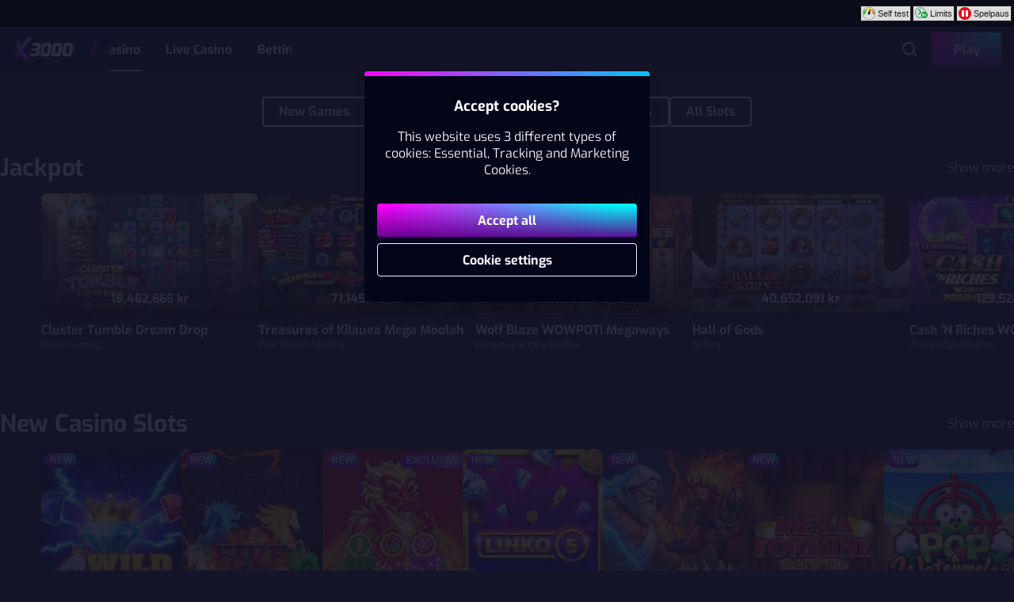

--- FILE ---
content_type: application/javascript; charset=UTF-8
request_url: https://www.x3000.com/_next/static/B_BuffHBoRPEQz-YD3JPJ/_buildManifest.js
body_size: 2059
content:
self.__BUILD_MANIFEST=function(e,t,a,s,n,i,r,c,o,l,p,u,y,d,f,m,h,k,g,v,b,x,j,I,L,w,D,F,A,_,T,S,B,z,q,N,Z,E,M,U,C,H,R){return{__rewrites:{afterFiles:[{has:t,source:"/:nextInternalLocale(sv|en)/.well-known/apple-app-site-association",destination:"/:nextInternalLocale/api/apple-app-site-association"},{has:t,source:"/:nextInternalLocale(sv|en)/.well-known/apple-developer-merchant-id-domain-association",destination:"/:nextInternalLocale/api/apple-developer-merchant-id-domain-association"},{has:t,source:"/:nextInternalLocale(sv|en)/robots.txt",destination:"/:nextInternalLocale/api/robots"},{has:t,source:"/:nextInternalLocale(sv|en)/static/iframe-loader.html",destination:"/:nextInternalLocale/api/iframe-loader"},{has:t,source:"/:nextInternalLocale(sv|en)/sitemap.xml",destination:"/:nextInternalLocale/api/sitemap"},{has:t,source:"/:nextInternalLocale(sv|en)/static-pages-sitemap.xml",destination:"/:nextInternalLocale/api/sitemap-static-pages"},{has:t,source:"/:nextInternalLocale(sv|en)/game-pages-sitemap.xml",destination:"/:nextInternalLocale/api/sitemap-proxy?sitemap=sitemap-game-pages.xml"},{has:t,source:"/:nextInternalLocale(sv|en)/cms-pages-sitemap.xml",destination:"/:nextInternalLocale/api/sitemap-proxy?sitemap=sitemap-cms-pages.xml"},{has:t,source:"/:nextInternalLocale(sv|en)/account/deposit",destination:z},{has:t,source:"/:nextInternalLocale(sv|en)/profile/deposit",destination:z},{has:[{type:r,key:c,value:o},{type:l,value:p}],source:q,destination:t},{has:t,source:q,destination:"/:nextInternalLocale/api/transaction-finalize:result(.*)"},{has:[{type:r,key:c,value:o},{type:l,value:p},{type:e,key:n,value:i},{type:e,key:m,value:h},{type:e,key:x,value:u}],source:j,destination:t},{has:[{type:e,key:n,value:i},{type:e,key:m,value:h},{type:e,key:x,value:u}],source:j,destination:"/:nextInternalLocale/api/redirect?url=%2F%3FflowType%3Dtransaction-result%26type%3Ddeposit%26reference%3D%3Areference%26gateway%3D%3Agateway%26firstTransaction%3D%3AfirstTransaction"},{has:[{type:r,key:c,value:o},{type:l,value:p},{type:e,key:n,value:i},{type:e,key:m,value:h},{type:e,key:I,value:u}],source:L,destination:t},{has:[{type:e,key:n,value:i},{type:e,key:m,value:h},{type:e,key:I,value:u}],source:L,destination:"/:nextInternalLocale/api/redirect?url=%2F%3FflowType%3Dtransaction-result%26type%3Dwithdrawal%26reference%3D%3Areference%26gateway%3D%3Agateway%26firstTransaction%3D%3AfirstTransaction"},{has:[{type:r,key:c,value:o},{type:l,value:p},{type:e,key:n,value:i},{type:e,key:m,value:h}],source:w,destination:t},{has:[{type:e,key:n,value:i},{type:e,key:m,value:h}],source:w,destination:"/:nextInternalLocale/api/redirect?url=%2F%3FflowType%3Dtransaction-result%26type%3D%3Atype%26reference%3D%3Areference%26gateway%3D%3Agateway"},{has:[{type:r,key:c,value:o},{type:l,value:p},{type:e,key:n,value:i},{type:e,key:x,value:u}],source:j,destination:t},{has:[{type:e,key:n,value:i},{type:e,key:x,value:u}],source:j,destination:"/:nextInternalLocale/api/redirect?url=%2F%3FflowType%3Dtransaction-result%26type%3Ddeposit%26reference%3D%3Areference%26firstTransaction%3D%3AfirstTransaction"},{has:[{type:r,key:c,value:o},{type:l,value:p},{type:e,key:n,value:i},{type:e,key:I,value:u}],source:L,destination:t},{has:[{type:e,key:n,value:i},{type:e,key:I,value:u}],source:L,destination:"/:nextInternalLocale/api/redirect?url=%2F%3FflowType%3Dtransaction-result%26type%3Dwithdrawal%26reference%3D%3Areference%26firstTransaction%3D%3AfirstTransaction"},{has:[{type:r,key:c,value:o},{type:l,value:p},{type:e,key:n,value:i}],source:w,destination:t},{has:[{type:e,key:n,value:i}],source:w,destination:"/:nextInternalLocale/api/redirect?url=%2F%3FflowType%3Dtransaction-result%26type%3D%3Atype%26reference%3D%3Areference"},{has:[{type:e,key:"transaction",value:"(?<result>.*)"},{type:e,key:"params",value:"(?<params>.*)"}],source:"/:nextInternalLocale(sv|en)/my-money/payment-:type.html",destination:"/:nextInternalLocale/api/piq-transaction-redirect?type=:type&params=:params"},{has:t,source:"/:nextInternalLocale(sv|en)/my-money/:type/redirect/failure",destination:N},{has:t,source:"/:nextInternalLocale(sv|en)/my-money/:type/redirect/cancel",destination:N},{has:t,source:"/:nextInternalLocale(sv|en)/create-account/deposit/redirect/success",destination:"/:nextInternalLocale/api/redirect?url=%2F%3FflowType%3Dlogin%26method%3Ddeferred%26firstLogin%3Dtrue"},{has:t,source:"/:nextInternalLocale(sv|en)/create-account/deposit/redirect/cancel",destination:Z},{has:t,source:"/:nextInternalLocale(sv|en)/create-account/deposit/redirect/failure",destination:Z}],beforeFiles:[{has:[{type:r,key:c,value:o},{type:l,value:p}],source:"/:nextInternalLocale(sv|en)/static/signicat-callback.html",destination:t}],fallback:[]},__routerFilterStatic:{numItems:0,errorRate:1e-4,numBits:0,numHashes:M,bitArray:[]},__routerFilterDynamic:{numItems:0,errorRate:1e-4,numBits:0,numHashes:M,bitArray:[]},"/":[F,y,s,k,d,g,v,b,A,_,"static/chunks/pages/index-f0dd9b1ce5dacb5e.js"],"/_error":["static/chunks/pages/_error-70ca6e6baafaac6a.js"],"/jackpot-pools/[[...slug]]":[F,y,s,k,d,g,v,b,A,"static/chunks/pages/jackpot-pools/[[...slug]]-aec589f56f4aa855.js"],"/piq-card-iframe":[T,"static/chunks/3454-6a40d2c6f71f7864.js","static/chunks/pages/piq-card-iframe-05555dae3162f6c9.js"],"/play-responsibly/self-test":[y,U,"static/chunks/pages/play-responsibly/self-test-42759636c2b621fb.js"],"/poker-client/cashier":[d,"static/chunks/pages/poker-client/cashier-83e58d5bf676b942.js"],"/poker-client/gaming-overview":[f,y,"static/chunks/4809-66b1f1a1a5d59c3c.js","static/chunks/5663-c155b00f5e361194.js","static/chunks/pages/poker-client/gaming-overview-aeea78d81e9a9ac8.js"],"/poker-client/limits":[f,T,s,a,C,S,H,"static/chunks/pages/poker-client/limits-ec194a2efbbd5c00.js"],"/poker-client/logout":["static/chunks/pages/poker-client/logout-66cbef96ac5562ad.js"],"/profile":[f,s,a,"static/chunks/pages/profile-adb1febc1ce7d43c.js"],"/profile/bonus":["static/chunks/pages/profile/bonus-09598abd09b5d2a7.js"],"/profile/bonus-history":[s,a,v,"static/chunks/pages/profile/bonus-history-8727aa53269b7742.js"],"/profile/follow-up":[f,s,a,U,"static/chunks/pages/profile/follow-up-18dd557ba162ae23.js"],"/profile/gaming-history/[[...page]]":[y,"static/chunks/7367-20280b0d27752c70.js",s,a,R,"static/chunks/pages/profile/gaming-history/[[...page]]-9a802520b6f15e80.js"],"/profile/gaming-overview":[f,s,a,B,"static/chunks/pages/profile/gaming-overview-a77577cb98e19448.js"],"/profile/inbox/[[...page]]":[s,a,R,"static/chunks/pages/profile/inbox/[[...page]]-efc9639eda0038be.js"],"/profile/limits":[f,T,s,a,C,S,H,"static/chunks/pages/profile/limits-bab8467e5605eb97.js"],"/profile/payment-history":[s,a,B,"static/chunks/pages/profile/payment-history-7c05cda8d6c881c5.js"],"/profile/self-exclusion":[f,s,a,S,"static/chunks/pages/profile/self-exclusion-ce7feac66c3b134b.js"],"/profile/spanish-game-session-history":[s,a,B,"static/chunks/pages/profile/spanish-game-session-history-4aa6f158b6435d32.js"],"/promotions/[...promotionSlug]":[a,k,d,g,"static/chunks/1637-8d43ddb62c48ac2b.js","static/chunks/pages/promotions/[...promotionSlug]-af224beb5cd97e1f.js"],"/terms":[a,"static/chunks/pages/terms-4533b67585d3c806.js"],"/terms/privacy-policy":[a,"static/chunks/pages/terms/privacy-policy-f032faeee2fd7d16.js"],"/terms/return-to-player-summary":[a,"static/chunks/pages/terms/return-to-player-summary-c666bbd41296a3ea.js"],"/terms/terms-and-conditions":[a,"static/chunks/pages/terms/terms-and-conditions-8af2b2714225ee2e.js"],"/terms/[slug]":[F,y,s,a,k,d,g,v,b,A,"static/chunks/pages/terms/[slug]-ab9c0f33aedbb85f.js"],"/test-player-login-t7ydyd89xm":["static/chunks/pages/test-player-login-t7ydyd89xm-3093a7d124409614.js"],"/[category]/game/[gameSlug]":[s,k,d,g,b,_,"static/chunks/pages/[category]/game/[gameSlug]-2182c75c5687804f.js"],"/[...slug]":[F,y,s,k,d,g,v,b,A,_,"static/chunks/pages/[...slug]-38c2a11ff2b44aa4.js"],sortedPages:["/","/_app","/_error","/jackpot-pools/[[...slug]]","/piq-card-iframe","/play-responsibly/self-test","/poker-client/cashier","/poker-client/gaming-overview","/poker-client/limits","/poker-client/logout","/profile","/profile/bonus","/profile/bonus-history","/profile/follow-up","/profile/gaming-history/[[...page]]","/profile/gaming-overview","/profile/inbox/[[...page]]","/profile/limits","/profile/payment-history","/profile/self-exclusion","/profile/spanish-game-session-history","/promotions/[...promotionSlug]","/terms","/terms/privacy-policy","/terms/return-to-player-summary","/terms/terms-and-conditions","/terms/[slug]","/test-player-login-t7ydyd89xm","/[category]/game/[gameSlug]","/[...slug]"]}}("query",void 0,"static/chunks/3479-56ea1cdb2d87453d.js","static/chunks/8463-bb072669c31a6439.js","tx_id","(?<reference>.*)","header","user-agent",".*([a-zA-Z0-9-]{1,10}\\.[a-zA-Z0-9-]{1,15}\\.[a-zA-Z0-9-]{1,15}(?:\\.[a-zA-Z0-9-]{1,10})*\\/\\d+\\.\\d+\\.\\d+\\(\\d+\\) \\((Android|iOS) [^;]+; [^)]+\\)$).*","host","(?:(?:www|app)\\.)?(?<domain>.*)","(?<firstTransaction>.*)","static/chunks/5381-e4b9515c6248a54c.js","static/chunks/1547-061d676b3c1f0412.js","static/chunks/1909-c557cf78eccaad23.js","gateway","(?<gateway>.*)","static/chunks/1027-f833b13aa3819bc4.js","static/chunks/4791-281cb7dd42380300.js","static/chunks/1865-dbacdb6be5ef9e75.js","static/chunks/1055-26294ee69e048ca0.js","first_deposit","/:nextInternalLocale(sv|en)/my-money/deposit/redirect/:result(.*)","first_withdrawal","/:nextInternalLocale(sv|en)/my-money/withdrawal/redirect/:result(.*)","/:nextInternalLocale(sv|en)/my-money/:type/redirect/:result(.*)",0,"static/chunks/8745-a8e3b41124241051.js","static/chunks/5318-b5aa3c8ebf377803.js","static/chunks/7834-f5409b5cf801d0bc.js","static/chunks/5820-edaf2c859d699ebf.js","static/chunks/4080-33229c1183fcff7b.js","static/chunks/8582-acf21faca900024c.js","/:nextInternalLocale/api/redirect?url=%2F%3FflowType%3Ddeposit","/:nextInternalLocale(sv|en)/my-money/deposit/redirect/:status(success|cancel|failure)-finalize:result(.*)","/:nextInternalLocale/api/redirect?url=%2F%3FflowType%3Dtransaction-result%26type%3D%3Atype","/:nextInternalLocale/api/redirect?url=%2F%3FflowType%3Dtransaction-result%26type%3Ddeposit",0,NaN,"static/chunks/9521-d7a358fcfe47350b.js","static/chunks/3366-2d97ccbb5465ef59.js","static/chunks/7073-6f81add5ae94a9a6.js","static/chunks/6415-31fa73a9a565e141.js"),self.__BUILD_MANIFEST_CB&&self.__BUILD_MANIFEST_CB();

--- FILE ---
content_type: application/javascript; charset=UTF-8
request_url: https://www.x3000.com/_next/static/chunks/9698.111295854143cda1.js
body_size: 357
content:
!function(){try{var e="u">typeof window?window:"u">typeof global?global:"u">typeof globalThis?globalThis:"u">typeof self?self:{},a=(new e.Error).stack;a&&(e._sentryDebugIds=e._sentryDebugIds||{},e._sentryDebugIds[a]="78d8a0e1-9bff-4947-b59f-854dc50bd035",e._sentryDebugIdIdentifier="sentry-dbid-78d8a0e1-9bff-4947-b59f-854dc50bd035")}catch(e){}}();"use strict";(self.webpackChunk_N_E=self.webpackChunk_N_E||[]).push([[9698],{59698:(e,a,l)=>{l.r(a),l.d(a,{default:()=>b});var n=l(58691),r=l(26422),t={argumentDefinitions:[],kind:"Fragment",metadata:null,name:"HeroLink_contentBlock",selections:[{alias:null,args:null,kind:"ScalarField",name:"appearance",storageKey:null},{alias:null,args:null,kind:"ScalarField",name:"text",storageKey:null},{alias:null,args:null,kind:"ScalarField",name:"url",storageKey:null},{alias:null,args:null,kind:"ScalarField",name:"ariaLabel",storageKey:null}],type:"Link",abstractKey:null};t.hash="9da0a7b9b73d775bbe505f615dc0e7ed";var i=l(1773),s=l(74110),d=l(2085),u=l(6029),o=["onHeroClick"],c=(0,r.A)(s.N,{target:"e1ogdo6m0"})({name:"19uyf0e",styles:"display:block;text-align:center"});let b=function(e){var a,l=e.onHeroClick,r=(0,n.A)(e,o),s=(0,i.useFragment)(t,r.contentBlock),b=s.appearance,f=s.url,g=s.text,k=null!=(a=s.ariaLabel)?a:void 0;return"TEXT"===b?(0,u.jsx)(c,{href:f,"aria-label":k,onClick:l,children:g}):(0,u.jsx)(d.n$,{href:f,"aria-label":k,onClick:l,children:g})}}}]);

--- FILE ---
content_type: application/javascript; charset=UTF-8
request_url: https://www.x3000.com/_next/static/chunks/8463-bb072669c31a6439.js
body_size: 860
content:
!function(){try{var e="u">typeof window?window:"u">typeof global?global:"u">typeof globalThis?globalThis:"u">typeof self?self:{},r=(new e.Error).stack;r&&(e._sentryDebugIds=e._sentryDebugIds||{},e._sentryDebugIds[r]="96c0f68e-61da-4910-8427-4e411c79230a",e._sentryDebugIdIdentifier="sentry-dbid-96c0f68e-61da-4910-8427-4e411c79230a")}catch(e){}}();"use strict";(self.webpackChunk_N_E=self.webpackChunk_N_E||[]).push([[8463],{68463:(e,r,t)=>{t.d(r,{HP:()=>x,Ns:()=>O,iz:()=>w,lx:()=>h,qu:()=>y,sf:()=>g});var o=t(50702),a=t(26422),n=t(62310),i=t(3792),d=t(64187),c=t(70731),s=t(72507),l=t(74830),p=t(6029);function f(e,r){var t=Object.keys(e);if(Object.getOwnPropertySymbols){var o=Object.getOwnPropertySymbols(e);r&&(o=o.filter(function(r){return Object.getOwnPropertyDescriptor(e,r).enumerable})),t.push.apply(t,o)}return t}function u(e){for(var r=1;r<arguments.length;r++){var t=null!=arguments[r]?arguments[r]:{};r%2?f(Object(t),!0).forEach(function(r){(0,o.A)(e,r,t[r])}):Object.getOwnPropertyDescriptors?Object.defineProperties(e,Object.getOwnPropertyDescriptors(t)):f(Object(t)).forEach(function(r){Object.defineProperty(e,r,Object.getOwnPropertyDescriptor(t,r))})}return e}var g=(0,a.A)("section",{target:"eltfvn06"})({name:"1iwoeub",styles:"position:relative;display:flex;align-items:center;flex:1"}),b=(0,a.A)("div",{target:"eltfvn05"})({position:"relative",display:"flex",flexDirection:"row",alignItems:"center",width:"100%",minHeight:74,padding:"8px 24px 8px 16px",borderBottom:"solid 1px ".concat(n.Q1.Surface.Base.Dimmed),"::after":u(u({},(0,i.L)()),{},{content:'""',position:"absolute",top:0,left:0,right:0})},""),v=(0,a.A)(c.D,{target:"eltfvn04"})({color:n.Q1.TextColors.HeadingText,margin:0},""),y=function(e){return(0,p.jsx)(b,{children:(0,p.jsx)(v,u({},e))})},w=(0,a.A)(s.Z,{target:"eltfvn03"})((0,o.A)({display:"flex",flexDirection:"column",overflow:"hidden",width:"min(656px, 90%)",margin:"32px auto"},d.E.LaptopOrLarger,{maxHeight:838}),""),x=(0,a.A)("div",{target:"eltfvn02"})({padding:"8px 24px 32px 16px",color:n.Q1.Surface.Base.Foreground,lineHeight:1.5},""),h=(0,a.A)("div",{target:"eltfvn01"})((0,o.A)({display:"flex",flexDirection:"column",alignItems:"stretch",gap:8,marginTop:48},d.E.LaptopOrLarger,{width:"100%",flexDirection:"row-reverse",justifyContent:"space-between"}),""),O=(0,a.A)(l.v,{target:"eltfvn00"})("")},72507:(e,r,t)=>{t.d(r,{Z:()=>i});var o=t(26422),a=t(62310),n={Shadow:a.Q1.Elevation.Level1,ShadowColorTint:void 0,Background:a.Q1.Surface.Base.Background,BorderRadius:a.Q1.CornerRadius.Base,Border:void 0},i=(0,o.A)("div",{target:"evqzq3q0"})({"--shadow-color":n.ShadowColorTint,"--card-background":n.Background,"--card-radius":n.BorderRadius,"--card-border":n.Border,containerType:"inline-size",boxShadow:n.Shadow,background:"var(--card-background)",borderRadius:"var(--card-radius)",border:"var(--card-border)"},"")}}]);

--- FILE ---
content_type: application/javascript; charset=UTF-8
request_url: https://www.x3000.com/_next/static/chunks/1547-061d676b3c1f0412.js
body_size: 775
content:
!function(){try{var e="u">typeof window?window:"u">typeof global?global:"u">typeof globalThis?globalThis:"u">typeof self?self:{},t=(new e.Error).stack;t&&(e._sentryDebugIds=e._sentryDebugIds||{},e._sentryDebugIds[t]="1c5e3925-ef85-41a5-93de-df0a6f99882b",e._sentryDebugIdIdentifier="sentry-dbid-1c5e3925-ef85-41a5-93de-df0a6f99882b")}catch(e){}}();"use strict";(self.webpackChunk_N_E=self.webpackChunk_N_E||[]).push([[1547],{1479:(e,t,i)=>{i.d(t,{f:()=>r});var r={clip:"rect(0 0 0 0)",clipPath:"inset(50%)",height:1,overflow:"hidden",position:"absolute",whiteSpace:"nowrap",width:1}},91547:(e,t,i)=>{i.d(t,{V7:()=>h,Vo:()=>y,Xl:()=>b,bw:()=>u,xi:()=>v});var r=i(50702),n=i(26422),a=i(64187),o=i(62310),l=i(89248),s=i(72507),d=i(56193),g=i(1479),c=i(6029),f=(0,n.A)(s.Z,{target:"e1gq4j6a7"})((0,r.A)({position:"relative",display:"grid",gridTemplateRows:"1fr auto",gridTemplateColumns:"2fr",alignContent:"stretch",justifyContent:"stretch",justifyItems:"stretch",alignItems:"stretch",width:"100%",overflow:"hidden"},a.E.BigScreenOrLarger,{gridTemplateRows:"2fr",gridTemplateColumns:"1fr 1fr"}),""),h=(0,n.A)("div",{target:"e1gq4j6a6"})((0,r.A)({position:"relative",pointerEvents:"none",minHeight:128},a.E.BigScreenOrLarger,{minHeight:300}),""),p=(0,n.A)(l._,{target:"e1gq4j6a5"})({name:"1vfhcql",styles:"object-fit:cover"}),u=(0,n.A)("div",{target:"e1gq4j6a4"})((0,r.A)({position:"relative",display:"flex",flexDirection:"column",justifyContent:"center",alignItems:"center",flexGrow:1,width:"100%",minHeight:120,padding:16,pointerEvents:"none",color:o.Q1.TextColors.BodyText,"> *":{pointerEvents:"auto"}},a.E.LaptopOrLarger,{padding:32}),""),w=(0,n.A)(d.E,{target:"e1gq4j6a3"})({name:"1i3648n",styles:"position:absolute;top:0;right:0;bottom:0;left:0"}),m=(0,n.A)("span",{target:"e1gq4j6a2"})(g.f,""),v=(0,n.A)(s.Z,{target:"e1gq4j6a1"})({name:"2l4wvo",styles:"display:flex;flex-direction:column;width:100%;min-height:100%;overflow:hidden"}),y=(0,n.A)("div",{target:"e1gq4j6a0"})({width:"100%",position:"relative",flexShrink:1,padding:16,aspectRatio:"16/9",display:"flex",justifyContent:"center","::before":{content:'""',width:1,marginLeft:-1,float:"left",height:0,paddingTop:"56.25%"},"::after":{content:'""',display:"table",clear:"both"}},""),b=function(e){var t=e.backgroundUrl,i=e.href,r=e.children,n=e.scroll,a=e.linkText,o=e.className,l=e.onClick;return(0,c.jsxs)(f,{"data-name":"card",className:o,children:[i&&(0,c.jsx)(w,{href:i,scroll:void 0!==n&&n,onClick:l,children:(0,c.jsx)(m,{children:a})}),t?(0,c.jsx)(h,{children:(0,c.jsx)(p,{src:t,fill:!0,sizes:" (max-width: 500px) 95vw, (max-width: 1366px) 75vw, 33vw"})}):null,r]})}}}]);

--- FILE ---
content_type: application/javascript; charset=UTF-8
request_url: https://www.x3000.com/_next/static/chunks/5381-e4b9515c6248a54c.js
body_size: 1032
content:
!function(){try{var e="u">typeof window?window:"u">typeof global?global:"u">typeof globalThis?globalThis:"u">typeof self?self:{},t=(new e.Error).stack;t&&(e._sentryDebugIds=e._sentryDebugIds||{},e._sentryDebugIds[t]="cd3069e0-3317-44c9-97bb-e7c6946ea28c",e._sentryDebugIdIdentifier="sentry-dbid-cd3069e0-3317-44c9-97bb-e7c6946ea28c")}catch(e){}}();"use strict";(self.webpackChunk_N_E=self.webpackChunk_N_E||[]).push([[5381],{5381:(e,t,r)=>{r.d(t,{G9:()=>v,TT:()=>w,oR:()=>h,pJ:()=>k,wH:()=>y});var o=r(50702),n=r(26422),i=r(55729),a=r(59650),c=r(64187),l=r(3792),s=r(62310),u=r(54552),d=r(37333),f=r(57427),g=r(76695),p=r(6029);function b(e,t){var r=Object.keys(e);if(Object.getOwnPropertySymbols){var o=Object.getOwnPropertySymbols(e);t&&(o=o.filter(function(t){return Object.getOwnPropertyDescriptor(e,t).enumerable})),r.push.apply(r,o)}return r}var h=(0,n.A)("div",{target:"etuk4zz3"})((0,o.A)((0,o.A)({display:"flex",flexShrink:0,position:"relative",zIndex:Number(a.P.FlowContainer)+1,height:64,width:"100%",padding:8,flexDirection:"row",alignItems:"center",background:"inherit",color:"inherit",borderBottom:"1px solid ".concat(g.p.Border),marginTop:6},c.E.LandscapePhone,{height:56}),"::before",function(e){for(var t=1;t<arguments.length;t++){var r=null!=arguments[t]?arguments[t]:{};t%2?b(Object(r),!0).forEach(function(t){(0,o.A)(e,t,r[t])}):Object.getOwnPropertyDescriptors?Object.defineProperties(e,Object.getOwnPropertyDescriptors(r)):b(Object(r)).forEach(function(t){Object.defineProperty(e,t,Object.getOwnPropertyDescriptor(r,t))})}return e}({content:'""',position:"absolute",top:-6,left:0,right:0},(0,l.L)())),""),w=(0,n.A)("h2",{target:"etuk4zz2"})({display:"flex",alignItems:"center",gap:8,margin:"0 8px",flexGrow:2,fontSize:s.K5.Huge,fontWeight:"bold",whiteSpace:"nowrap",overflow:"hidden",textOverflow:"ellipsis",color:"inherit"},""),y=(0,n.A)(f.I,{target:"etuk4zz1"})({"> svg":{display:"block",borderRadius:s.Q1.CornerRadius.Large,border:"2px solid currentColor",color:"currentColor",height:"1em",width:"1em",padding:2}},""),m=(0,n.A)("button",{target:"etuk4zz0"})((0,o.A)({minWidth:48,minHeight:48,display:"flex",alignItems:"center",justifyContent:"center",":hover, :focus":{outline:"none",svg:{outline:"none",fill:g.p.Focus}}},c.E.LandscapePhone,{minWidth:32,minHeight:32}),""),v=function(e){var t=e.onClick,r=e.autoFocus,o=(0,u.useTranslation)("flow").t;return(0,p.jsx)(m,{"aria-label":o("aria-label.go-back"),onClick:t,autoFocus:r,children:(0,p.jsx)(f.I,{name:"arrowLeftFat"})})},k=function(e){var t=e.onClick,r=e.autoFocus,o=(0,u.useTranslation)("flow").t,n=(0,d.B)().closeFlow,a=function(){null!=t?t():n()};return(0,i.useEffect)(function(){var e=function(e){"Escape"===e.key&&a()};return document.addEventListener("keydown",e),function(){return document.removeEventListener("keydown",e)}}),(0,p.jsx)(m,{"aria-label":o("aria-label.close-flow"),onClick:a,autoFocus:r,children:(0,p.jsx)(f.I,{name:"closeThinRounded"})})}},76695:(e,t,r)=>{r.d(t,{p:()=>n});var o=r(62310),n={Border:o.Q1.Surface.Floating.Dimmed,Focus:o.Q1.Primitive.Primary,ProgressFill:o.Q1.Primitive.Accent,ProgressBorder:o.Q1.Surface.Floating.Dimmed,ProgressBackground:o.Q1.Surface.Floating.Background,ProgressIcon:o.Q1.Primitive.AccentContrast}}}]);

--- FILE ---
content_type: application/javascript; charset=UTF-8
request_url: https://www.x3000.com/_next/static/chunks/3257.5e72cc87fe2b9070.js
body_size: 1820
content:
!function(){try{var e="u">typeof window?window:"u">typeof global?global:"u">typeof globalThis?globalThis:"u">typeof self?self:{},t=(new e.Error).stack;t&&(e._sentryDebugIds=e._sentryDebugIds||{},e._sentryDebugIds[t]="7d9b0de9-896f-41fe-ba13-1254390096a3",e._sentryDebugIdIdentifier="sentry-dbid-7d9b0de9-896f-41fe-ba13-1254390096a3")}catch(e){}}();"use strict";(self.webpackChunk_N_E=self.webpackChunk_N_E||[]).push([[1803,3257],{7400:(e,t,n)=>{n.d(t,{b:()=>r});var r="clamp(0.85rem, 0.2857rem + 1.8571vw, 1.5rem)"},37071:(e,t,n)=>{n.d(t,{r:()=>u});var r=n(50702),a=n(26422),o=n(62310),i=n(77509),l=n(6029);function c(e,t){var n=Object.keys(e);if(Object.getOwnPropertySymbols){var r=Object.getOwnPropertySymbols(e);t&&(r=r.filter(function(t){return Object.getOwnPropertyDescriptor(e,t).enumerable})),n.push.apply(n,r)}return n}var d=(0,a.A)("p",{target:"ei8mw771"})(function(e){var t=e.textSizeScaling,n=e.bold;return function(e){for(var t=1;t<arguments.length;t++){var n=null!=arguments[t]?arguments[t]:{};t%2?c(Object(n),!0).forEach(function(t){(0,r.A)(e,t,n[t])}):Object.getOwnPropertyDescriptors?Object.defineProperties(e,Object.getOwnPropertyDescriptors(n)):c(Object(n)).forEach(function(t){Object.defineProperty(e,t,Object.getOwnPropertyDescriptor(n,t))})}return e}({margin:0,marginBottom:"min(1rem, 0.25em)",fontFamily:o.KQ.Heading,fontSize:"calc(1em * (".concat((1.618*t).toFixed(2),"))"),fontWeight:n?700:"normal",lineHeight:.9,textWrap:"balance",textShadow:i.d.TextShadow,color:n?i.d.Heading:i.d.Text},null)},""),s=(0,a.A)("p",{target:"ei8mw770"})({margin:0,lineHeight:"1.4em",fontSize:"max(0.8em, 1rem)",color:i.d.Text,textWrap:"balance",textShadow:i.d.TextShadow},""),u=function(e){var t=e.level,n=e.children,r=e.className;if(null==n)return null;switch(t){case"h1":return(0,l.jsx)(d,{className:r,textSizeScaling:1.66,bold:!0,children:n});case"h2":return(0,l.jsx)(d,{className:r,textSizeScaling:1.2,bold:!0,children:n});case"h3":return(0,l.jsx)(d,{className:r,textSizeScaling:.95,bold:!0,children:n});case"h4":return(0,l.jsx)(d,{className:r,textSizeScaling:.75,children:n});case"h5":case"h6":return(0,l.jsx)(d,{className:r,textSizeScaling:.65,children:n});default:return(0,l.jsx)(s,{className:r,children:n})}}},53339:(e,t,n)=>{n.d(t,{Bc:()=>b,Fe:()=>m,Lc:()=>g,UC:()=>p,ge:()=>h,tA:()=>s,x:()=>f});var r=n(50702),a=n(26422),o=n(74110),i=n(64187),l=n(58115),c=n(37333),d=n(77509),s=function(e){var t=(0,c.B)().getFlowUrl;if((null==e?void 0:e.slug)!=null)return e.slug;if((null==e?void 0:e.launchUrl)!=null)return e.launchUrl;if((null==e?void 0:e.programExternalId)!=null)return t("bonus",{externalOfferId:e.programExternalId});if((null==e?void 0:e.promotionId)!=null){if(null!=e.promotionSlug)return t("promotion",{promotionSlug:e.promotionSlug});if(null!=e.promotionId)return t("promotion",{promotionId:e.promotionId})}},u=i.E.LaptopOrLarger,g=function(e){return e.split("-").map(l.lb).join(" ")},f=(0,a.A)(o.N,{target:"ep9xbg74"})((0,r.A)((0,r.A)((0,r.A)({"--aspect-ratio":"16 / 9","--radius":"8px","--frame-border-offset":"3px",position:"relative",width:"100%",height:"fit-content",marginBottom:24,borderRadius:"var(--radius)",backgroundClip:"padding-box","::before":{content:'""',position:"absolute",display:"inline-block",background:d.d.FocusContent.FrameBorder,borderRadius:"calc(var(--radius) + var(--frame-border-offset))",inset:"calc(var(--frame-border-offset) * -1)"}},u,{marginBottom:0,width:"50%"}),"img, video",{borderRadius:"var(--radius)"}),"video",{position:"relative",width:"100%",height:"100%",verticalAlign:"middle"}),""),m=(0,a.A)("section",{target:"ep9xbg73"})((0,r.A)({display:"flex",flexDirection:"column",justifyContent:"center",width:"100%"},u,{flexDirection:"row",alignItems:"center",justifyContent:"start",paddingBottom:0}),""),p=(0,a.A)("div",{target:"ep9xbg72"})((0,r.A)((0,r.A)({margin:"auto",width:"100%"},u,{padding:"32px 0",paddingLeft:"max(32px, 3.5vw)",width:"50%"}),i.E.HDScreenOrLarger,{paddingLeft:"max(64px, 5vw)"}),""),h=(0,a.A)("div",{target:"ep9xbg71"})({name:"18veouj",styles:"display:flex;flex-direction:row;justify-content:start;flex-wrap:wrap;margin-bottom:16px"}),b=(0,a.A)("span",{target:"ep9xbg70"})({fontWeight:"bold",color:d.d.FocusContent.GameTagText,":not(:last-of-type)::after":{content:'""',verticalAlign:"middle",display:"inline-flex",height:"1.5ch",width:1,backgroundColor:d.d.FocusContent.GameTagSeparator,margin:"0 8px"}},"")},71803:(e,t,n)=>{n.r(t),n.d(t,{HeroRichTextComponent:()=>p,default:()=>h});var r=n(26422),a={argumentDefinitions:[],kind:"Fragment",metadata:null,name:"HeroRichText_contentBlock",selections:[{alias:null,args:null,kind:"ScalarField",name:"alignment",storageKey:null},{alias:null,args:null,concreteType:"Json",kind:"LinkedField",name:"jsonContent",plural:!1,selections:[{alias:null,args:null,kind:"ScalarField",name:"json",storageKey:null}],storageKey:null}],type:"HeroRichTextBlock",abstractKey:null};a.hash="a2d49346d8567c415f5f7724bc74a38e";var o=n(1773),i=n(57388),l=n(7400),c=n(77509),d=n(37071),s=n(6029),u=(0,r.A)("span",{target:"evyzg7o0"})({color:c.d.TextHighlight},""),g=function(e){var t=e.children;return(0,s.jsx)(u,{children:t})},f=function(e){var t=e.value,n=e.children;return(0,s.jsx)(d.r,{level:t.style,children:n})},m=(0,r.A)("div",{target:"ex8zibt0"})({marginBottom:16,textAlign:"inherit",fontSize:l.b,"*":{textAlign:"inherit"},"&&&":{figure:{maxWidth:"40vh",margin:"auto"}}},""),p=function(e){var t=e.jsonContent;return(0,s.jsx)(m,{children:(0,s.jsx)(i.L,{content:t,overrides:{block:f,marks:{code:g}}})})};let h=function(e){var t=e.contentBlock,n=(0,o.useFragment)(a,t).jsonContent;return(0,s.jsx)(p,{jsonContent:n})}}}]);

--- FILE ---
content_type: application/javascript; charset=UTF-8
request_url: https://www.x3000.com/_next/static/chunks/5318-b5aa3c8ebf377803.js
body_size: 74910
content:
!function(){try{var e="u">typeof window?window:"u">typeof global?global:"u">typeof globalThis?globalThis:"u">typeof self?self:{},n=(new e.Error).stack;n&&(e._sentryDebugIds=e._sentryDebugIds||{},e._sentryDebugIds[n]="efc69cde-b4a8-4ae8-8d6b-f409aed4abf8",e._sentryDebugIdIdentifier="sentry-dbid-efc69cde-b4a8-4ae8-8d6b-f409aed4abf8")}catch(e){}}();"use strict";(self.webpackChunk_N_E=self.webpackChunk_N_E||[]).push([[5318],{1230:(e,n,a)=>{a.d(n,{m:()=>d});var l={argumentDefinitions:[],kind:"Fragment",metadata:{plural:!0},name:"EnjoyPersonalizedOffersAccessGuard_requirements",selections:[{alias:null,args:null,kind:"ScalarField",name:"name",storageKey:null}],type:"EnjoyPersonalizedOffersAccessRequirement",abstractKey:null};l.hash="f3a4b8c016be580d8bdf0971af738be9";var t=a(71024),r=a.n(t),i=a(1773),o=a(87097),s=a(77114),c=a(6029),u={DEPOSIT_LIMIT_RAISED:r()(function(){return a.e(6728).then(a.bind(a,76728))},{loading:function(){return(0,c.jsx)(o.j,{})},loadableGenerated:{webpack:function(){return[76728]}}})},d=function(e){var n=(0,i.useFragment)(l,e.requirements),a=(0,s.o)(n).requirement;if(null==a)return e.children;var t=u[a.name];return(0,c.jsx)(t,{})}},2085:(e,n,a)=>{a.d(n,{No:()=>F,n$:()=>j,cT:()=>w});var l=a(26422),t=a(83004),r=a(74830),i=a(31934),o=a(62310),s=a(50702),c=a(58691),u={argumentDefinitions:[],kind:"Fragment",metadata:null,name:"FlowRouterButton_button",selections:[{alias:null,args:null,kind:"ScalarField",name:"appearance",storageKey:null},{alias:null,args:null,kind:"ScalarField",name:"text",storageKey:null},{alias:null,args:null,kind:"ScalarField",name:"ariaLabel",storageKey:null},{alias:null,args:null,kind:"ScalarField",name:"iconName",storageKey:null},{alias:null,args:null,kind:"ScalarField",name:"iconAlignment",storageKey:null},{args:null,kind:"FragmentSpread",name:"useGetFlowUrl_button"}],type:"Button",abstractKey:null};u.hash="a79911b8b374c4bac503e2e725c3a970";var d=a(1773),g=a(74110),m=a(57427),p=a(58115),f=a(32e3),y=a(6029),h=["button","variant","fullWidth","className"];function k(e,n){var a=Object.keys(e);if(Object.getOwnPropertySymbols){var l=Object.getOwnPropertySymbols(e);n&&(l=l.filter(function(n){return Object.getOwnPropertyDescriptor(e,n).enumerable})),a.push.apply(a,l)}return a}function b(e){for(var n=1;n<arguments.length;n++){var a=null!=arguments[n]?arguments[n]:{};n%2?k(Object(a),!0).forEach(function(n){(0,s.A)(e,n,a[n])}):Object.getOwnPropertyDescriptors?Object.defineProperties(e,Object.getOwnPropertyDescriptors(a)):k(Object(a)).forEach(function(n){Object.defineProperty(e,n,Object.getOwnPropertyDescriptor(a,n))})}return e}var v=(0,l.A)(g.N,{target:"e1r4k98z0"})({name:"4zleql",styles:"display:block"}),x=(0,t.AH)({display:"inline-flex",width:"max-content",maxWidth:250,minWidth:"10rem",justifyContent:"center","&&":{minHeight:"3.5rem",fontSize:"1.125rem",textShadow:void 0},"--button-background":o.Q1.Hero.Button.Rest,"--button-background--hover":o.Q1.Hero.Button.Hover,"--button-text":o.Q1.Hero.Button.Text,"--button-text--hover":o.Q1.Hero.Button.Text,"--button-focus-ring":o.Q1.Hero.Button.Solid},"",""),j=(0,l.A)(r.v,{target:"e1etkimc2"})(x,""),F=(0,l.A)(function(e){var n=e.button,a=e.variant,l=e.fullWidth,t=e.className,i=(0,c.A)(e,h),o=(0,d.useFragment)(u,n),s=o.text,g=o.iconName,k=o.iconAlignment,x=o.ariaLabel,j=o.appearance,F=(0,f.d)({data:o});return null==F?null:"TEXT"===j?(0,y.jsx)(v,b(b({},i),{},{href:F,"aria-label":null!=x?x:"",className:t,role:"button",children:s})):(0,y.jsxs)(r.v,b(b({},i),{},{href:F,variant:a,fullWidth:l,"aria-label":null!=x?x:"",className:t,role:"button",children:["LEFT"===k&&null!=g&&(0,y.jsx)(m.I,{name:(0,p.xQ)(g),size:"1em"}),s,"RIGHT"===k&&null!=g&&(0,y.jsx)(m.I,{name:(0,p.xQ)(g),size:"1em"})]}))},{target:"e1etkimc1"})(x,""),w=(0,l.A)(i.$,{target:"e1etkimc0"})(x,"")},3210:(e,n,a)=>{a.d(n,{O:()=>p});var l=a(50702),t=a(26422),r={argumentDefinitions:[],kind:"Fragment",metadata:null,name:"AccordionBlock_block",selections:[{alias:null,args:null,kind:"ScalarField",name:"title",storageKey:null},{alias:null,args:null,concreteType:"AccordionBlockV3Content",kind:"LinkedField",name:"content",plural:!0,selections:[{alias:null,args:null,kind:"ScalarField",name:"header",storageKey:null},{alias:null,args:null,concreteType:"Json",kind:"LinkedField",name:"jsonContent",plural:!1,selections:[{alias:null,args:null,kind:"ScalarField",name:"json",storageKey:null}],storageKey:null}],storageKey:null}],type:"AccordionBlockV3",abstractKey:null};r.hash="9a9ab18d4f080a3fe6cac816f49ce2ad";var i=a(55729),o=a(1773),s=a(38887),c=a(28940),u=a(54069),d=a(57388),g=a(6029),m=(0,t.A)("section",{target:"e1fnpxtp0"})((0,l.A)({width:"100%",display:"flex",flexDirection:"column",alignItems:"center",gap:8},"".concat(s.c),{margin:"unset"}),""),p=function(e){var n=(0,o.useFragment)(r,e.block),a=(0,i.useId)(),l=(0,i.useRef)(null),t=(0,i.useRef)(!1);if(0===n.content.length)return null;var p=function(e){var n;t.current||(t.current=!0,null==(n=l.current)||n.querySelectorAll("details").forEach(function(n){n!==e.currentTarget&&n.removeAttribute("open")}),setTimeout(function(){t.current=!1},0))};return(0,g.jsxs)(m,{"aria-labelledby":a,ref:l,children:[n.title&&(0,g.jsx)(s.w,{accessibleNameId:a,title:n.title}),n.content.map(function(e){var n=e.header,a=e.jsonContent;return(0,g.jsx)(c.n,{title:n,onToggle:p,children:(0,g.jsx)(u.s,{as:"div",children:(0,g.jsx)(d.L,{content:a})})},n)})]})}},7126:(e,n,a)=>{a.d(n,{C:()=>x});var l=a(54606),t=a(58691),r=a(50702),i=a(26422),o=a(27961),s=a.n(o),c=a(44337),u=a(48115),d=a(74830),g=a(54552),m=a(62310),p=a(74070),f=a(6029),y=["outcomes","onClick","children"];function h(e,n){var a=Object.keys(e);if(Object.getOwnPropertySymbols){var l=Object.getOwnPropertySymbols(e);n&&(l=l.filter(function(n){return Object.getOwnPropertyDescriptor(e,n).enumerable})),a.push.apply(a,l)}return a}function k(e){for(var n=1;n<arguments.length;n++){var a=null!=arguments[n]?arguments[n]:{};n%2?h(Object(a),!0).forEach(function(n){(0,r.A)(e,n,a[n])}):Object.getOwnPropertyDescriptors?Object.defineProperties(e,Object.getOwnPropertyDescriptors(a)):h(Object(a)).forEach(function(n){Object.defineProperty(e,n,Object.getOwnPropertyDescriptor(a,n))})}return e}var b=(0,i.A)(u.I,{target:"er4gwlb1"})({name:"t23q7m",styles:"position:absolute;left:50%;transform:translate(-50%);height:100%"}),v=(0,i.A)(d.v,{target:"er4gwlb0"})({position:"relative","&[data-loading=true]":(0,r.A)({"> *":{visibility:"hidden"},"::before":{visibility:"hidden"}},"".concat(b),{visibility:"visible"}),"&[aria-disabled=true]":{pointerEvents:"none",color:m.Q1.TextColors.MutedText}},""),x=function(e){var n,a=e.outcomes,r=e.onClick,i=e.children,o=(0,t.A)(e,y),u=(0,g.useTranslation)("betting").t,d=(0,p.$)(),m=d.openBetslip,h=d.canOpenBetSlip,x=d.isLoadingBetslip,j=(n=(0,l.A)(s().mark(function e(n){return s().wrap(function(e){for(;;)switch(e.prev=e.next){case 0:h&&a&&a.length>0&&(n.preventDefault(),n.stopPropagation(),m(a,{onTimeout:function(){return c.oR.error(u("betslip.events.errors.failed-to-add-outcomes"))}})),null==r||r(n);case 2:case"end":return e.stop()}},e)})),function(e){return n.apply(this,arguments)});return(0,f.jsxs)(v,k(k({},o),{},{"data-loading":x,onClick:j,children:[x&&(0,f.jsx)(b,{}),i]}))}},7438:(e,n,a)=>{a.d(n,{X:()=>F});var l,t,r=a(50702),i=a(26422),o=(t=[l={alias:null,args:null,kind:"ScalarField",name:"name",storageKey:null}],{argumentDefinitions:[],kind:"Fragment",metadata:null,name:"BettingListBlock_block",selections:[{alias:null,args:null,concreteType:"SectionTitle",kind:"LinkedField",name:"sectionTitle",plural:!1,selections:[{alias:null,args:null,kind:"ScalarField",name:"title",storageKey:null},{alias:null,args:null,kind:"ScalarField",name:"icon",storageKey:null},{alias:null,args:null,concreteType:"OpenPageButton",kind:"LinkedField",name:"action",plural:!1,selections:[{alias:null,args:null,kind:"ScalarField",name:"label",storageKey:null},{alias:null,args:null,kind:"ScalarField",name:"ariaLabel",storageKey:null},{alias:null,args:null,kind:"ScalarField",name:"url",storageKey:null}],storageKey:null}],storageKey:null},{alias:null,args:null,concreteType:"BettingEventList",kind:"LinkedField",name:"bettingEventList",plural:!1,selections:[{alias:null,args:null,concreteType:"BettingEventV2",kind:"LinkedField",name:"events",plural:!0,selections:[{alias:null,args:null,kind:"ScalarField",name:"eventId",storageKey:null},l,{alias:null,args:null,kind:"ScalarField",name:"link",storageKey:null},{alias:null,args:null,concreteType:"BettingEventV2Sport",kind:"LinkedField",name:"sport",plural:!1,selections:t,storageKey:null},{alias:null,args:null,concreteType:"BettingEventV2Participants",kind:"LinkedField",name:"participants",plural:!1,selections:[{alias:null,args:null,concreteType:"BettingEventParticipant",kind:"LinkedField",name:"home",plural:!1,selections:t,storageKey:null},{alias:null,args:null,concreteType:"BettingEventParticipant",kind:"LinkedField",name:"away",plural:!1,selections:t,storageKey:null}],storageKey:null},{args:null,kind:"FragmentSpread",name:"BettingListCard_event"}],storageKey:null}],storageKey:null}],type:"BettingListBlock",abstractKey:null});o.hash="df6d82f51722e3f9e3840c1a77c24e5f";var s=a(55729),c=a(1773),u=a(11611),d=a(87385),g=a(30782),m=a(70731),p=a(64187),f=a(19516),y=a(67512),h=a(45546),k=a(6029),b=(0,i.A)(h.o,{target:"e1wtults3"})({name:"0",styles:""}),v=(0,i.A)("section",{target:"e1wtults2"})((0,r.A)({},"&:not(:has(".concat(b,"))"),{display:"none"}),""),x=(0,i.A)(u.x,{target:"e1wtults1"})((0,r.A)((0,r.A)((0,r.A)((0,r.A)({"--number-of-items":1},p.E.TabletOrLarger,{"--number-of-items":1.33}),p.E.LaptopOrLarger,{"--number-of-items":2}),p.E.BigScreenOrLarger,{"--number-of-items":3}),p.E.HDScreenOrLarger,{"--number-of-items":4}),""),j=(0,i.A)("header",{target:"e1wtults0"})({name:"ggy780",styles:"padding:0 var(--full-width-margin) 12px"}),F=function(e){var n,a=(0,c.useFragment)(o,e.block),l=a.bettingEventList,t=a.sectionTitle,r=(0,s.useId)();function i(e,n){var a;return{groupName:e.name,teams:"".concat(e.participants.home.name," vs ").concat(e.participants.away.name),sport:e.sport.name,eventUrl:e.link,eventProvider:"Kambi",eventCategory:"Betting",bettingList:null!=(a=null==t?void 0:t.title)?a:"null",eventPositionIndex:n+1}}var u=(0,y.pV)(function(){(0,f.yD)("betting-list-impression",{bettingList:{"impression.events":l.events.map(function(e,n){return i(e,n)})}})});if(0===l.events.length)return null;var p=function(e,n){(0,f.yD)("betting-list-click",{bettingList:{"click.events":[i(e,n)]}})};return(0,k.jsxs)(v,{className:"full-width","aria-labelledby":r,children:[(0,k.jsx)(j,{children:t&&(0,k.jsx)(d._,{icon:t.icon,title:t.title,titleId:r,children:t.action&&(0,k.jsx)(g.g,{href:t.action.url,"aria-label":null!=(n=t.action.ariaLabel)?n:void 0,children:t.action.label})})}),(0,k.jsx)(m.w,{children:(0,k.jsx)("div",{ref:u,children:(0,k.jsx)(x,{children:l.events.map(function(e,n){return(0,k.jsx)(b,{event:e,onClick:function(){return p(e,n)}},e.eventId)})})})})]})}},11404:(e,n,a)=>{a.d(n,{x:()=>r});var l=a(67512),t=a(19516),r=function(e){var n=function(n){(0,t.yD)(n,{hero:{contentName:"Hero: ".concat(e.type),itemName:e.name,pagePosition:e.position,type:"hero",index:0}})};return{onHeroClick:function(){n("hero-click")},trackingRef:(0,l.pV)(function(){n("hero-impression")})}}},15462:(e,n,a)=>{a.d(n,{s:()=>s});var l=a(62310),t={betBuilder:l.Q1.Primitive.Primary,betBoost:l.Q1.Primitive.Primary,prepack:l.Q1.Primitive.Primary,betslip:l.Q1.Primitive.Primary},r=a(50702);function i(e,n){var a=Object.keys(e);if(Object.getOwnPropertySymbols){var l=Object.getOwnPropertySymbols(e);n&&(l=l.filter(function(n){return Object.getOwnPropertyDescriptor(e,n).enumerable})),a.push.apply(a,l)}return a}function o(e){for(var n=1;n<arguments.length;n++){var a=null!=arguments[n]?arguments[n]:{};n%2?i(Object(a),!0).forEach(function(n){(0,r.A)(e,n,a[n])}):Object.getOwnPropertyDescriptors?Object.defineProperties(e,Object.getOwnPropertyDescriptors(a)):i(Object(a)).forEach(function(n){Object.defineProperty(e,n,Object.getOwnPropertyDescriptor(a,n))})}return e}var s=o(o({},t),{},{betBuilder:l.Q1.Primitive.Accent,betBoost:l.Q1.Primitive.Accent,prepack:l.Q1.Primitive.Accent,betslip:l.Q1.Primitive.Accent})},16414:(e,n,a)=>{a.d(n,{B:()=>i});var l,t,r={fragment:{argumentDefinitions:l=[{defaultValue:null,kind:"LocalArgument",name:"input"}],kind:"Fragment",metadata:null,name:"useClaimRewardMutation",selections:t=[{alias:null,args:[{kind:"Variable",name:"input",variableName:"input"}],concreteType:"ClaimRewardPayload",kind:"LinkedField",name:"claimReward",plural:!1,selections:[{alias:null,args:null,kind:"ScalarField",name:"success",storageKey:null}],storageKey:null}],type:"Mutation",abstractKey:null},kind:"Request",operation:{argumentDefinitions:l,kind:"Operation",name:"useClaimRewardMutation",selections:t},params:{cacheID:"c7d0f74fecf3925b4b4491c62114f39a",id:null,metadata:{},name:"useClaimRewardMutation",operationKind:"mutation",text:"mutation useClaimRewardMutation(\n  $input: ClaimRewardInput!\n) {\n  claimReward(input: $input) {\n    success\n  }\n}\n"}};r.hash="2e38a9eb956040650cf9de0976dd1d17";var i=(0,a(95160).jO)(r)(function(){return null})},19147:(e,n,a)=>{a.d(n,{Z:()=>g});var l={argumentDefinitions:[],kind:"Fragment",metadata:null,name:"BettingBlock_block",selections:[{alias:null,args:null,concreteType:"SectionTitle",kind:"LinkedField",name:"sectionTitle",plural:!1,selections:[{alias:null,args:null,kind:"ScalarField",name:"title",storageKey:null},{alias:null,args:null,kind:"ScalarField",name:"icon",storageKey:null},{alias:null,args:null,concreteType:"OpenPageButton",kind:"LinkedField",name:"action",plural:!1,selections:[{alias:null,args:null,kind:"ScalarField",name:"label",storageKey:null},{alias:null,args:null,kind:"ScalarField",name:"ariaLabel",storageKey:null},{alias:null,args:null,kind:"ScalarField",name:"url",storageKey:null}],storageKey:null}],storageKey:null},{alias:null,args:null,kind:"ScalarField",name:"image",storageKey:null},{alias:null,args:null,concreteType:"BettingBlockSports",kind:"LinkedField",name:"sports",plural:!0,selections:[{alias:null,args:null,kind:"ScalarField",name:"sportId",storageKey:null},{alias:null,args:null,kind:"ScalarField",name:"name",storageKey:null},{alias:null,args:null,kind:"ScalarField",name:"path",storageKey:null}],storageKey:null},{alias:null,args:null,kind:"ScalarField",name:"showSportLinks",storageKey:null},{alias:null,args:null,concreteType:"BettingEventV2",kind:"LinkedField",name:"event",plural:!1,selections:[{args:null,kind:"FragmentSpread",name:"BettingCard_event"}],storageKey:null}],type:"BettingBlock",abstractKey:null};l.hash="2026cf667c36704f6545d68e201dac86";var t=a(55729),r=a(1773),i=a(87385),o=a(30782),s=a(23663),c=a(27157),u=a(90014),d=a(6029),g=function(e){var n,a,g=(0,r.useFragment)(l,e.block),m=(0,t.useId)();return(0,d.jsxs)(c.n,{className:"full-width","aria-labelledby":m,children:[g.sectionTitle&&(0,d.jsx)(i._,{icon:g.sectionTitle.icon,title:g.sectionTitle.title,titleId:m,children:g.sectionTitle.action&&(0,d.jsx)(o.g,{href:g.sectionTitle.action.url,"aria-label":null!=(n=g.sectionTitle.action.ariaLabel)?n:void 0,children:g.sectionTitle.action.label})}),g.event&&(0,d.jsx)(s.o,{thumbnail:null!=(a=g.image)?a:void 0,event:g.event}),g.showSportLinks&&(0,d.jsx)(u.u,{sports:g.sports})]})}},20467:(e,n,a)=>{a.d(n,{C:()=>i});var l=a(55729),t=a(67113),r=Math.round(10),i=function(e){var n=(0,l.useRef)(null),a=(0,l.useState)(0),i=a[0],o=a[1],s=(0,t._)(e,{wait:24e4}),c=s.throttledFn,u=s.cancel,d=(0,l.useCallback)(function(){return o(0),c()},[c]),g=(0,l.useCallback)(function(){o(r)},[]);return(0,l.useEffect)(function(){var a=function(){n.current&&clearTimeout(n.current)};return i<r&&(a(),n.current=setTimeout(function(){o(function(e){return e+1}),u(),e().then(function(e){e||g()})},24e4)),a},[u,i,e,g]),{start:d}}},23308:(e,n,a)=>{a.d(n,{S:()=>d});var l={argumentDefinitions:[],kind:"Fragment",metadata:{plural:!0},name:"EnjoyBonusAccessGuard_requirements",selections:[{alias:null,args:null,kind:"ScalarField",name:"name",storageKey:null}],type:"EnjoyBonusAccessRequirement",abstractKey:null};l.hash="573b54c8129daad32244db8a291e90fa";var t=a(71024),r=a.n(t),i=a(1773),o=a(87097),s=a(77114),c=a(6029),u={FRESH_REGISTRATION:r()(function(){return a.e(4621).then(a.bind(a,4621))},{loading:function(){return(0,c.jsx)(o.j,{})},loadableGenerated:{webpack:function(){return[4621]}}}),UNVERIFIED_ACCOUNT:r()(function(){return a.e(5494).then(a.bind(a,75494))},{loading:function(){return(0,c.jsx)(o.j,{})},loadableGenerated:{webpack:function(){return[75494]}}}),RISK_PROHIBITION_R4:r()(function(){return a.e(6698).then(a.bind(a,16698))},{loading:function(){return(0,c.jsx)(o.j,{})},loadableGenerated:{webpack:function(){return[16698]}}})},d=function(e){var n=(0,i.useFragment)(l,e.requirements),a=(0,s.o)(n).requirement;if(null==a)return e.children;var t=u[a.name];return(0,c.jsx)(t,{})}},23663:(e,n,a)=>{a.d(n,{o:()=>R});var l,t,r,i,o=a(50702),s=a(26422),c=(l={alias:null,args:null,kind:"ScalarField",name:"link",storageKey:null},r=[t={alias:null,args:null,kind:"ScalarField",name:"name",storageKey:null}],i=[{alias:null,args:null,kind:"ScalarField",name:"open",storageKey:null},{alias:null,args:null,kind:"ScalarField",name:"odds",storageKey:null},l,{alias:null,args:null,kind:"ScalarField",name:"outcomeId",storageKey:null}],{argumentDefinitions:[],kind:"Fragment",metadata:null,name:"BettingCard_event",selections:[{alias:null,args:null,kind:"ScalarField",name:"eventId",storageKey:null},l,t,{alias:null,args:null,kind:"ScalarField",name:"startTime",storageKey:null},{alias:null,args:null,kind:"ScalarField",name:"trackingKey",storageKey:null},{alias:null,args:null,concreteType:"BettingEventV2Sport",kind:"LinkedField",name:"sport",plural:!1,selections:r,storageKey:null},{alias:null,args:null,concreteType:"BettingEventV2Participants",kind:"LinkedField",name:"participants",plural:!1,selections:[{alias:null,args:null,concreteType:"BettingEventParticipant",kind:"LinkedField",name:"home",plural:!1,selections:r,storageKey:null},{alias:null,args:null,concreteType:"BettingEventParticipant",kind:"LinkedField",name:"away",plural:!1,selections:r,storageKey:null}],storageKey:null},{alias:null,args:null,concreteType:"BettingEventLiveData",kind:"LinkedField",name:"liveData",plural:!1,selections:[{alias:null,args:null,concreteType:null,kind:"LinkedField",name:"odds",plural:!1,selections:[{kind:"InlineFragment",selections:[{alias:null,args:null,concreteType:"BettingEventOdds",kind:"LinkedField",name:"one",plural:!1,selections:i,storageKey:null},{alias:null,args:null,concreteType:"BettingEventOdds",kind:"LinkedField",name:"cross",plural:!1,selections:i,storageKey:null},{alias:null,args:null,concreteType:"BettingEventOdds",kind:"LinkedField",name:"two",plural:!1,selections:i,storageKey:null}],type:"BettingEventLiveDataOddsOneXTwo",abstractKey:null}],storageKey:null}],storageKey:null}],type:"BettingEventV2",abstractKey:null});c.hash="5172c5a84846e0cafe0a0b5fd800c590";var u=a(1773),d=a(91547),g=a(65416),m=a(64187),p=a(62310),f=a(19516),y=a(67512),h=a(47665),k=a(36214),b=a(95436),v=a(7126),x=a(98302),j=a(87028),F=a(85986),w=a(6029),S=(0,s.A)(v.C,{target:"epy07gg2"})({name:"144ea88",styles:"flex-grow:1;padding:4px 0.75em;font-size:max(var(--button-small-font-size), min(4.5vw, var(--button-large-font-size)));line-height:1.2;@supports not (aspect-ratio: 1){& + &{margin-left:8px;}}"}),K=(0,s.A)("small",{target:"epy07gg1"})({name:"vwh1ts",styles:"display:-webkit-box;overflow:hidden;min-width:1ch;opacity:0.75;-webkit-line-clamp:2;-webkit-box-orient:vertical;word-break:break-word;text-overflow:ellipsis;font-size:1em;font-weight:400"}),B=(0,s.A)("strong",{target:"epy07gg0"})({name:"pzdsf8",styles:"display:inline-flex;align-items:center;font-weight:700;margin-left:0.5em"}),L=function(e){var n,a=e.outcome,l=e.boosted,t=e.label,r=e.onClick,i=(0,j.w)(a),o=(0,F.q)().includes(i.outcomeId);return(0,w.jsxs)(S,{href:i.link,outcomes:[i.outcomeId],onClick:function(e){e.stopPropagation(),null==r||r()},variant:o?"primary":"secondary","aria-selected":o,"aria-disabled":!i.open,role:"tab",scroll:!0,children:[(0,w.jsx)(K,{children:t}),(0,w.jsxs)(B,{children:[null!=(n=i.odds)?n:"-",l&&(0,w.jsx)(x.K,{})]})]})},T=(0,a(83004).AH)({fontFamily:p.KQ.HeadingAlt,fontSize:p.bI.Small},"",""),P=(0,s.A)("div",{target:"e1ktbilc2"})(T,{display:"flex",justifyContent:"center",flexWrap:"wrap",margin:"24px 0 16px",color:p.Q1.TextColors.HeadingText,maxWidth:"100%",overflow:"hidden"},""),O=(0,s.A)("span",{target:"e1ktbilc1"})({name:"bvsee0",styles:"text-align:center;text-overflow:ellipsis;-webkit-line-clamp:2;-webkit-box-orient:vertical;overflow:hidden;display:-webkit-box;word-break:break-word"}),A=(0,s.A)("span",{target:"e1ktbilc0"})({name:"oido5d",styles:"flex-shrink:0;padding-left:0.5em;padding-right:0.5em"}),I=function(e){var n=e.homeName,a=e.awayName,l=e.className;return(0,w.jsxs)(P,{className:l,children:[(0,w.jsx)(O,{children:n}),(0,w.jsx)(A,{children:"-"}),(0,w.jsx)(O,{children:a})]})};function C(e,n){var a=Object.keys(e);if(Object.getOwnPropertySymbols){var l=Object.getOwnPropertySymbols(e);n&&(l=l.filter(function(n){return Object.getOwnPropertyDescriptor(e,n).enumerable})),a.push.apply(a,l)}return a}function E(e){for(var n=1;n<arguments.length;n++){var a=null!=arguments[n]?arguments[n]:{};n%2?C(Object(a),!0).forEach(function(n){(0,o.A)(e,n,a[n])}):Object.getOwnPropertyDescriptors?Object.defineProperties(e,Object.getOwnPropertyDescriptors(a)):C(Object(a)).forEach(function(n){Object.defineProperty(e,n,Object.getOwnPropertyDescriptor(a,n))})}return e}var D=(0,s.A)(d.Xl,{target:"eymwc7q3"})((0,o.A)({width:"100%",marginBottom:32},m.E.LaptopOrLarger,{minHeight:400}),""),_=(0,s.A)("time",{target:"eymwc7q2"})({color:p.Q1.TextColors.MutedText,"&::first-letter":{textTransform:"capitalize"}},""),z=(0,s.A)("div",{target:"eymwc7q1"})({name:"wfvb39",styles:"display:flex;align-content:center;gap:8px;margin-top:32px"}),H=(0,s.A)("div",{target:"eymwc7q0"})({name:"kmthlo",styles:"position:absolute;top:8px;right:8px"}),R=function(e){var n,a,l,t=e.thumbnail,r=e.event,i=(0,u.useFragment)(c,r),o=(0,h.s)(),s=(0,b.o)(function(){return E(E({},i),{},{home:{},away:{}})}),m=function(e,n){(0,f.yD)(e,{hero:{contentName:"Widget: Betting widget",itemName:n,pagePosition:"Betting block",type:"hero",index:0}})},p=(0,y.pV)(function(){m("hero-impression",s.trackingKey)}),v=s.liveData.odds,x=o(s.startTime).dateTime;return(0,w.jsxs)(D,{backgroundUrl:t,href:s.link,scroll:!0,linkText:s.link,onClick:function(){return m("hero-click",s.trackingKey)},children:[s.boosted&&(0,w.jsx)(H,{children:(0,w.jsx)(k.k,{})}),(0,w.jsxs)(d.bw,{onClick:function(){return m("hero-click",s.trackingKey)},ref:p,children:[(0,w.jsx)(g.U,{children:s.name}),(0,w.jsx)(I,{homeName:s.participants.home.name,awayName:s.participants.away.name}),(0,w.jsx)(_,{children:x}),(0,w.jsxs)(z,{role:"tablist","aria-multiselectable":"true",children:[(null==(n=v.one)?void 0:n.odds)&&(0,w.jsx)(L,{label:"1",outcome:v.one,onClick:function(){return m("hero-click",s.trackingKey)},boosted:s.boosted}),(null==(a=v.cross)?void 0:a.odds)&&(0,w.jsx)(L,{label:"X",outcome:v.cross,onClick:function(){return m("hero-click",s.trackingKey)},boosted:s.boosted}),(null==(l=v.two)?void 0:l.odds)&&(0,w.jsx)(L,{label:"2",outcome:v.two,onClick:function(){return m("hero-click",s.trackingKey)},boosted:s.boosted})]})]})]})}},27157:(e,n,a)=>{a.d(n,{n:()=>l});var l=(0,a(26422).A)("section",{target:"ekj0w5m0"})({name:"em1f5o",styles:"--page-margin:var(--full-width-margin);padding-right:var(--page-margin);padding-left:var(--page-margin);display:grid;grid-auto-flow:row;gap:12px"})},28940:(e,n,a)=>{a.d(n,{n:()=>i});var l=a(26422),t=a(62310),r=a(73256),i=(0,l.A)(r.E,{target:"e1axmrgb0"})({width:"min(100ex, 100%)",boxShadow:t.Q1.Elevation.Level1,"--disclosure-background":t.Q1.Surface.Base.Background,"--disclosure-border":"1px solid ".concat(t.Q1.Surface.Base.Dimmed),"--disclosure-summary-border":"1px solid ".concat(t.Q1.Surface.Base.Dimmed),"--disclosure-summary-text":t.Q1.TextColors.HighlightedText},"")},32e3:(e,n,a)=>{a.d(n,{d:()=>s});var l={argumentDefinitions:[],kind:"Fragment",metadata:null,name:"useGetFlowUrl_button",selections:[{alias:null,args:null,kind:"ScalarField",name:"bonusTermsDocumentId",storageKey:null},{alias:null,args:null,kind:"ScalarField",name:"flow",storageKey:null},{alias:null,args:null,kind:"ScalarField",name:"customLink",storageKey:null},{alias:null,args:null,kind:"ScalarField",name:"programExternalId",storageKey:null},{alias:null,args:null,concreteType:"Promotion",kind:"LinkedField",name:"promotion",plural:!1,selections:[{alias:null,args:null,kind:"ScalarField",name:"promotionId",storageKey:null},{alias:null,args:null,kind:"ScalarField",name:"customSlug",storageKey:null},{alias:null,args:null,kind:"ScalarField",name:"customFlowTitle",storageKey:null}],storageKey:null},{alias:null,args:null,concreteType:"CalendarPromotion",kind:"LinkedField",name:"calendarPromotion",plural:!1,selections:[{alias:null,args:null,kind:"ScalarField",name:"slug",storageKey:null}],storageKey:null},{alias:null,args:null,kind:"ScalarField",name:"tournamentId",storageKey:null},{alias:null,args:null,kind:"ScalarField",name:"eventId",storageKey:null}],type:"Button",abstractKey:null};l.hash="5b017f41a1e775bb461cd6be742f6fc3";var t=a(55729),r=a(1773),i=a(58115),o=a(37333),s=function(e){var n=e.data,a=(0,r.useFragment)(l,n),s=(0,o.B)().getFlowUrl;return(0,t.useMemo)(function(){if("BONUS"===a.flow)return a.programExternalId?s("bonus",{externalOfferId:a.programExternalId}):null;if("PROMOTION"===a.flow&&a.promotion){var e,n,l=a.promotion;return l.customSlug?s("promotion",{promotionSlug:l.customSlug,title:null!=(n=l.customFlowTitle)?n:void 0}):s("promotion",{promotionId:l.promotionId,title:null!=(e=l.customFlowTitle)?e:void 0})}return"CALENDAR_PROMOTION"===a.flow&&a.calendarPromotion?s("calendarPromotion",{calendarSlug:a.calendarPromotion.slug}):"BONUS_TERMS"===a.flow&&a.bonusTermsDocumentId?s("bonusTerms",{id:a.bonusTermsDocumentId}):"TOURNAMENT"===a.flow&&a.tournamentId?s("tournament",{id:a.tournamentId}):"EVENT"===a.flow&&a.eventId?s("event",{id:a.eventId}):a.customLink?a.customLink:s((0,i.xQ)(a.flow))},[a,s])}},32504:(e,n,a)=>{a.d(n,{GY:()=>t,N9:()=>r,NW:()=>i});var l=a(38514),t=(0,l.B1)(["ACTIVE","JOINED","QUEUED"]),r=(0,l.B1)(["CANCELLED","COMPLETED","EXPIRED"]),i=(0,l.B1)(["QUEUED"]);(0,l.B1)(["ACTIVE","COMPLETED","CANCELLED","EXPIRED"]),(0,l.B1)(["ACTIVE","PENDING"])},32597:(e,n,a)=>{a.d(n,{U:()=>o,s:()=>i});var l=a(26422),t=a(62310),r={Background:"var(--scroll-shadow-background, ".concat(t.Q1.Surface.Floating.Background,")"),Glow:"var(--scroll-shadow-glow, ".concat(t.Q1.Surface.Floating.Dimmed,")")},i=(0,l.A)("div",{target:"e1vxxoa31"})({width:" 100%",overflow:"auto",overscrollBehavior:"contain",maxHeight:"100vh",background:"\n    linear-gradient(".concat(r.Background," 33%, transparent),\n    linear-gradient(transparent, ").concat(r.Background," 66%) 0 100%,\n    radial-gradient(farthest-side at 50% 0, ").concat(r.Glow,", transparent),\n    radial-gradient(farthest-side at 50% 100%, ").concat(r.Glow,", transparent) 0 100%"),backgroundRepeat:"no-repeat",backgroundAttachment:"local, local, scroll, scroll",backgroundSize:"100% 72px, 100% 72px, 100% 24px, 100% 24px"},""),o=(0,l.A)("div",{target:"e1vxxoa30"})({overflow:"auto",background:"\n    linear-gradient(to right, ".concat(r.Background,", transparent),\n    linear-gradient(to left, ").concat(r.Background,", transparent),\n    linear-gradient(to right,  ").concat(r.Glow,", transparent),\n    linear-gradient(to left, ").concat(r.Glow,", transparent)"),backgroundPosition:"left center, right center, left center, right center",backgroundRepeat:"no-repeat",backgroundSize:"20px 100%, 20px 100%, 10px 100%, 10px 100%",backgroundAttachment:"local, local, scroll, scroll"},"")},32715:(e,n,a)=>{a.d(n,{p:()=>h});var l=a(26422),t={argumentDefinitions:[],kind:"Fragment",metadata:null,name:"HistoryCard_data",selections:[{alias:null,args:null,kind:"ScalarField",name:"status",storageKey:null},{alias:null,args:null,kind:"ScalarField",name:"playerOfferId",storageKey:null},{alias:null,args:null,concreteType:"BonusTitles",kind:"LinkedField",name:"titles",plural:!1,selections:[{alias:null,args:null,kind:"ScalarField",name:"title",storageKey:null},{alias:null,args:null,kind:"ScalarField",name:"subtitle",storageKey:null}],storageKey:null},{alias:null,args:null,concreteType:"IBonusOfferImage",kind:"LinkedField",name:"graphics",plural:!1,selections:[{alias:null,args:null,kind:"ScalarField",name:"squareImageUrl",storageKey:null}],storageKey:null}],type:"BonusOffer",abstractKey:null};t.hash="2beaa6e66be14615e777e9c3c2073529";var r=a(55729),i=a(1773),o=a(57427),s=a(70731),c=a(86047),u=a(62310),d=a(37333),g=a(54552),m=a(67512),p=a(61865),f=a(6029),y=(0,l.A)(o.I,{target:"emjvy9w0"})({name:"1kqi118",styles:"grid-area:1 / 3 / -1 / 3"}),h=function(e){var n,a=(0,i.useFragment)(t,e.history),l=(0,d.B)().openFlow,h=(0,g.useTranslation)("bonus").t,k=(0,r.useId)(),b=(0,r.useId)(),v=(0,m.pV)(function(){var n;null==(n=e.onView)||n.call(e)});return(0,f.jsxs)(p.RE,{role:"button",onClick:function(){var n;return null==(n=e.onClick)||n.call(e),l("bonus",{playerOfferId:a.playerOfferId})},"aria-describedby":"".concat(k," ").concat(b),ref:v,tabIndex:0,children:[null!=(n=a.graphics)&&n.squareImageUrl?(0,f.jsx)(p.Gv,{children:(0,f.jsx)(p.$U,{src:a.graphics.squareImageUrl,alt:"",fill:!0,sizes:p.pM})}):(0,f.jsx)(p.Gv,{children:(0,f.jsx)(p.r3,{children:(0,f.jsx)(o.I,{name:"gift",size:"1em"})})}),a.titles&&(0,f.jsxs)(p.ZS,{children:[(0,f.jsx)(p.t0,{id:k,children:a.titles.title}),(0,f.jsx)(s.w,{children:(0,f.jsx)(p.b3,{id:b,children:a.titles.subtitle})}),(0,f.jsx)(p.cF,{children:"COMPLETED"===a.status?(0,f.jsxs)(f.Fragment,{children:[(0,f.jsx)(y,{name:"checkThin",size:(0,c.a)(16),color:u.Q1.Signal.Success}),h("details.status.completed")]}):(0,f.jsxs)(f.Fragment,{children:[(0,f.jsx)(y,{name:"closeThinRounded",size:(0,c.a)(16),color:"currentColor"}),"CANCELLED"===a.status&&h("details.status.cancelled"),"EXPIRED"===a.status&&h("details.status.expired")]})})]})]})}},35009:(e,n,a)=>{a.d(n,{M:()=>l});var l=function(e){var n=1e3/e,a=!0;return{runAnimation:function(e){var l=Date.now(),t=function(){if(a){var r=Date.now();if(r-l<n)return void window.requestAnimationFrame(t);l=r,e(function(){return window.requestAnimationFrame(t)})}};t()},stopAnimation:function(){a=!1}}}},38157:(e,n,a)=>{a.d(n,{U:()=>s});var l=a(50702),t=a(57427),r=a(15462),i=a(6029);function o(e,n){var a=Object.keys(e);if(Object.getOwnPropertySymbols){var l=Object.getOwnPropertySymbols(e);n&&(l=l.filter(function(n){return Object.getOwnPropertyDescriptor(e,n).enumerable})),a.push.apply(a,l)}return a}var s=function(e){return(0,i.jsx)(t.I,function(e){for(var n=1;n<arguments.length;n++){var a=null!=arguments[n]?arguments[n]:{};n%2?o(Object(a),!0).forEach(function(n){(0,l.A)(e,n,a[n])}):Object.getOwnPropertyDescriptors?Object.defineProperties(e,Object.getOwnPropertyDescriptors(a)):o(Object(a)).forEach(function(n){Object.defineProperty(e,n,Object.getOwnPropertyDescriptor(a,n))})}return e}({name:"prepack",color:r.s.prepack},e))}},45546:(e,n,a)=>{a.d(n,{o:()=>M});var l,t,r,i,o=a(58691),s=a(50702),c=a(26422),u=(t=[l={alias:null,args:null,kind:"ScalarField",name:"name",storageKey:null},{alias:null,args:null,concreteType:"Image",kind:"LinkedField",name:"jersey",plural:!1,selections:[{alias:null,args:null,kind:"ScalarField",name:"url",storageKey:null},{alias:null,args:null,kind:"ScalarField",name:"height",storageKey:null},{alias:null,args:null,kind:"ScalarField",name:"width",storageKey:null},{alias:null,args:null,kind:"ScalarField",name:"altText",storageKey:null}],storageKey:null}],{argumentDefinitions:[],kind:"Fragment",metadata:null,name:"BettingListCard_event",selections:[{alias:null,args:null,kind:"ScalarField",name:"eventId",storageKey:null},{alias:null,args:null,kind:"ScalarField",name:"link",storageKey:null},l,{alias:null,args:null,kind:"ScalarField",name:"state",storageKey:null},{alias:null,args:null,kind:"ScalarField",name:"startTime",storageKey:null},{alias:null,args:null,concreteType:"BettingEventV2Sport",kind:"LinkedField",name:"sport",plural:!1,selections:[l],storageKey:null},{alias:null,args:null,concreteType:"BettingEventV2Participants",kind:"LinkedField",name:"participants",plural:!1,selections:[{alias:null,args:null,concreteType:"BettingEventParticipant",kind:"LinkedField",name:"home",plural:!1,selections:t,storageKey:null},{alias:null,args:null,concreteType:"BettingEventParticipant",kind:"LinkedField",name:"away",plural:!1,selections:t,storageKey:null}],storageKey:null},{alias:null,args:null,concreteType:"BettingEventLiveData",kind:"LinkedField",name:"liveData",plural:!1,selections:[{alias:null,args:null,kind:"ScalarField",name:"live",storageKey:null},{alias:null,args:null,kind:"ScalarField",name:"period",storageKey:null},{alias:null,args:null,concreteType:null,kind:"LinkedField",name:"odds",plural:!1,selections:[{args:null,kind:"FragmentSpread",name:"BettingOutcomes"}],storageKey:null},{alias:null,args:null,concreteType:"BettingEventLiveDataStatistics",kind:"LinkedField",name:"home",plural:!1,selections:r=[{alias:null,args:null,kind:"ScalarField",name:"score",storageKey:null},{alias:null,args:null,kind:"ScalarField",name:"sets",storageKey:null}],storageKey:null},{alias:null,args:null,concreteType:"BettingEventLiveDataStatistics",kind:"LinkedField",name:"away",plural:!1,selections:r,storageKey:null}],storageKey:null}],type:"BettingEventV2",abstractKey:null});u.hash="d48b2763e3be4c8e533c15ba1374fc35";var d=a(1773),g=a(83004),m=a(56193),p=a(72507),f=a(89248),y=a(62310),h=a(64187),k=a(36214),b=a(9561),v=a(95436),x={argumentDefinitions:[],kind:"Fragment",metadata:null,name:"BettingOutcomes",selections:[{kind:"InlineFragment",selections:[{alias:null,args:null,concreteType:"BettingEventOdds",kind:"LinkedField",name:"cross",plural:!1,selections:i=[{alias:null,args:null,kind:"ScalarField",name:"outcomeId",storageKey:null},{alias:null,args:null,kind:"ScalarField",name:"link",storageKey:null},{alias:null,args:null,kind:"ScalarField",name:"odds",storageKey:null},{alias:null,args:null,kind:"ScalarField",name:"open",storageKey:null}],storageKey:null},{alias:null,args:null,concreteType:"BettingEventOdds",kind:"LinkedField",name:"one",plural:!1,selections:i,storageKey:null},{alias:null,args:null,concreteType:"BettingEventOdds",kind:"LinkedField",name:"two",plural:!1,selections:i,storageKey:null}],type:"BettingEventLiveDataOddsOneXTwo",abstractKey:null}],type:"BettingEventLiveDataOdds",abstractKey:"__isBettingEventLiveDataOdds"};x.hash="8d347d11ef39b47f93a717c69221f15a";var j=a(12985),F=a(6029),w=function(e){var n=e.odds,a=e.onClick,l=e.boosted,t=(0,d.useFragment)(x,n);return(0,F.jsxs)(b.qq,{role:"tablist","aria-multiselectable":"true",children:[t.one&&(0,F.jsx)(j.F,{label:"1",outcome:t.one,onClick:a,boosted:l}),t.cross&&(0,F.jsx)(j.F,{label:"X",outcome:t.cross,onClick:a,boosted:l}),t.two&&(0,F.jsx)(j.F,{label:"2",outcome:t.two,onClick:a,boosted:l})]})},S=a(47665),K=a(84951),B=(0,c.A)("div",{target:"edeaixb2"})({display:"flex",flexDirection:"column",alignItems:"flex-end",color:y.Q1.TextColors.BodyText,fontFamily:"arial, sans-serif",fontSize:"12px"},""),L=(0,c.A)("div",{target:"edeaixb1"})({name:"1soh0gv",styles:"margin-top:4px"}),T=(0,c.A)("time",{target:"edeaixb0"})((0,s.A)({textAlign:"right"},h.E.Phone,{width:"30%"}),""),P=function(e){var n=e.startTime,a=e.live,l=e.period,t=(0,S.s)();if(a)return(0,F.jsxs)(B,{children:[(0,F.jsx)(K.K,{}),l&&(0,F.jsx)(L,{children:l})]});if(!a){var r=t(n),i=r.date,o=r.time;return(0,F.jsxs)(T,{dateTime:n,children:[(0,F.jsx)(b.R6,{children:i}),o&&(0,F.jsx)(b.m,{children:o})]})}return null},O=["onClick","className"];function A(e,n){var a=Object.keys(e);if(Object.getOwnPropertySymbols){var l=Object.getOwnPropertySymbols(e);n&&(l=l.filter(function(n){return Object.getOwnPropertyDescriptor(e,n).enumerable})),a.push.apply(a,l)}return a}function I(e){for(var n=1;n<arguments.length;n++){var a=null!=arguments[n]?arguments[n]:{};n%2?A(Object(a),!0).forEach(function(n){(0,s.A)(e,n,a[n])}):Object.getOwnPropertyDescriptors?Object.defineProperties(e,Object.getOwnPropertyDescriptors(a)):A(Object(a)).forEach(function(n){Object.defineProperty(e,n,Object.getOwnPropertyDescriptor(a,n))})}return e}var C=(0,c.A)(m.E,{target:"enwnsay7"})({name:"1jy49uh",styles:"display:block;overflow:hidden;padding:16px"}),E=(0,c.A)("header",{target:"enwnsay6"})({name:"11r4gv6",styles:"display:flex;justify-content:space-between;margin-bottom:24px"}),D=(0,c.A)("div",{target:"enwnsay5"})((0,s.A)({margin:"8px 0px",display:"flex",alignItems:"center",fontSize:y.K5.Normal,color:y.Q1.TextColors.BodyText,gap:8,flexFlow:"row wrap"},h.E.BigScreenOrLarger,{fontSize:y.K5.Big}),""),_=(0,c.A)("div",{target:"enwnsay4"})({name:"122xqm9",styles:"display:flex;justify-content:flex-end;margin-left:auto"}),z=(0,g.AH)({boxSizing:"content-box",minWidth:"2ch",padding:"4px 8px",fontWeight:900,fontFamily:y.KQ.HeadingAlt,textAlign:"center",fontVariantNumeric:"tabular-nums",fontVariantCaps:"all-small-caps"},"",""),H=(0,c.A)("div",{target:"enwnsay3"})(z,{paddingInline:"clamp(1px, .5ch, 8px)","& + &":{borderLeft:"1px solid ".concat(y.Q1.Surface.Base.Dimmed)}},""),R=(0,c.A)("div",{target:"enwnsay2"})(z,{minWidth:"3ch",marginLeft:".5ch",borderRadius:y.Q1.CornerRadius.Small,boxShadow:"inset 0 0 0 1px #333",background:y.Q1.Surface.Base.Foreground,color:y.Q1.Surface.Base.Background},""),N=(0,c.A)("div",{target:"enwnsay1"})({name:"1q4ffvg",styles:"flex:1 0;overflow:hidden;text-overflow:ellipsis;min-width:10ch"}),Q=(0,c.A)(p.Z,{target:"enwnsay0"})({position:"relative",display:"flex",flexDirection:"column",alignItems:"stretch",color:y.Q1.TextColors.BodyText,"&&":{flexGrow:0}},""),M=function(e){var n,a,l,t,r=e.onClick,i=e.className,s=(0,o.A)(e,O),c=(0,d.useFragment)(u,s.event),g=(0,v.o)(function(){return I(I({},c),{},{home:c.liveData.home,away:c.liveData.away})});return"FINISHED"===g.state?null:(0,F.jsxs)(Q,{"aria-label":"Match",className:i,children:[(0,F.jsxs)(C,{href:g.link,onClick:r,"aria-label":"".concat(g.participants.home.name," - ").concat(g.participants.away.name),children:[(0,F.jsxs)(E,{children:[(0,F.jsxs)("div",{children:[(0,F.jsx)(b.zi,{children:g.sport.name}),(0,F.jsx)(b.jk,{children:g.name})]}),(0,F.jsxs)(b.Bz,{children:[g.boosted&&(0,F.jsx)("div",{children:(0,F.jsx)(k.k,{})}),(0,F.jsx)(P,{live:"STARTED"===g.state,startTime:g.startTime,period:g.period})]})]}),(0,F.jsxs)(D,{children:[g.participants.home.jersey&&(0,F.jsx)(f._,{src:{src:g.participants.home.jersey.url,height:g.participants.home.jersey.height,width:g.participants.home.jersey.width},width:32,alt:null!=(n=g.participants.home.jersey.altText)?n:"",loading:"lazy"}),(0,F.jsx)(N,{children:g.participants.home.name}),g.home.score&&(0,F.jsxs)(_,{children:[null==(a=g.home.sets)?void 0:a.map(function(e,n){return(0,F.jsx)(H,{children:e},n)}),(0,F.jsx)(R,{children:g.home.score})]})]},g.participants.home.name),(0,F.jsxs)(D,{children:[g.participants.away.jersey&&(0,F.jsx)(f._,{src:{src:g.participants.away.jersey.url,height:g.participants.away.jersey.height,width:g.participants.away.jersey.width},width:32,alt:null!=(l=g.participants.away.jersey.altText)?l:"",loading:"lazy"}),(0,F.jsx)(N,{children:g.participants.away.name}),g.away.score&&(0,F.jsxs)(_,{children:[null==(t=g.away.sets)?void 0:t.map(function(e,n){return(0,F.jsx)(H,{children:e},n)}),(0,F.jsx)(R,{children:g.away.score})]})]},g.participants.away.name)]}),(0,F.jsx)(w,{odds:g.liveData.odds,onClick:r,boosted:g.boosted})]},g.eventId)}},47541:(e,n,a)=>{a.d(n,{E:()=>c});var l=a(26422),t=a(54552),r=a(74830),i=a(67512),o=a(6029),s=(0,l.A)(r.v,{target:"e1voal3l0"})({name:"an0ls6",styles:"align-self:flex-start;margin-left:auto"}),c=function(){var e=(0,t.useTranslation)("common").t,n=(0,i.RL)(),a=n===i.gN?"/":n;return(0,o.jsx)(s,{variant:"secondary",size:"small",href:a,children:e("back")})}},59756:(e,n,a)=>{a.d(n,{Db:()=>p,KK:()=>y,Ly:()=>h,NL:()=>f,Qd:()=>m,Yl:()=>u,sw:()=>g,wy:()=>d,zF:()=>k});var l=a(50702),t=a(26422),r=a(83004),i=a(57427),o=a(56193),s=a(1479),c=a(62310),u={fontSize:c.K5.Small,textTransform:void 0,iconColor:c.Q1.Primitive.Accent,fontStyle:void 0,iconSize:12},d=(0,t.A)("div",{target:"efjnzgc6"})({display:"flex",flexDirection:"column",gap:8,fontSize:c.K5.Tiny},""),g=(0,t.A)(i.I,{target:"efjnzgc5"})({svg:{fill:u.iconColor,stroke:u.iconColor,strokeWidth:2}},""),m=(0,r.AH)((0,l.A)((0,l.A)((0,l.A)({display:"flex",flexDirection:"row",alignItems:"start",gap:8},"".concat(g),{position:"relative","::after":{content:'""',width:1,backgroundColor:c.Q1.Surface.Base.Dimmed,position:"absolute",right:"50%"}}),"&:last-of-type",{"span::after":{content:"none"}}),'&[data-disabled="true"]',{color:c.Q1.TextColors.DisabledText,textDecorationLine:"line-through"}),"",""),p=(0,t.A)("div",{target:"efjnzgc4"})({display:"grid",gridTemplateColumns:"30px minmax(0, max-content) min-content 30px minmax(0, max-content) minmax(max-content, auto)",alignItems:"center",gap:8,fontSize:c.K5.Tiny,marginBottom:16,strong:{textOverflow:"ellipsis",overflow:"hidden",WebkitLineClamp:2,WebkitBoxOrient:"vertical",display:"-webkit-box"}},""),f=(0,t.A)(o.E,{target:"efjnzgc3"})({name:"lbv84t",styles:"outline-offset:8px"}),y=(0,t.A)("span",{target:"efjnzgc2"})({fontSize:10,textAlign:"right",color:c.Q1.TextColors.MutedText},""),h=(0,t.A)("div",{target:"efjnzgc1"})(m,"> span:nth-of-type(odd){margin-top:2px;::after{height:100%;top:100%;transform:translateX(50%);}}"),k=(0,t.A)("span",{target:"efjnzgc0"})(s.f,"")},60518:(e,n,a)=>{a.d(n,{P:()=>e3});var l,t,r,i,o,s,c,u,d,g,m,p,f,y,h,k=a(26422),b=(t={alias:null,args:null,kind:"ScalarField",name:"__typename",storageKey:null},r={alias:null,args:null,kind:"ScalarField",name:"formattedDate",storageKey:null},i={alias:null,args:null,kind:"ScalarField",name:"sportId",storageKey:null},o={alias:null,args:null,kind:"ScalarField",name:"sportIconLabel",storageKey:null},s={alias:null,args:null,kind:"ScalarField",name:"isSuspended",storageKey:null},c={alias:null,args:null,kind:"ScalarField",name:"suspendedOutcomes",storageKey:null},u={alias:null,args:null,kind:"ScalarField",name:"eventId",storageKey:null},d={alias:null,args:null,kind:"ScalarField",name:"odds",storageKey:null},g={alias:null,args:null,kind:"ScalarField",name:"outcomeIds",storageKey:null},m=[{alias:null,args:null,kind:"ScalarField",name:"name",storageKey:null},{alias:null,args:null,concreteType:"Image",kind:"LinkedField",name:"jersey",plural:!1,selections:[l={alias:null,args:null,kind:"ScalarField",name:"url",storageKey:null}],storageKey:null}],{argumentDefinitions:[],kind:"Fragment",metadata:null,name:"PrepackBettingListBlock_block",selections:[{alias:null,args:null,concreteType:"SectionTitle",kind:"LinkedField",name:"sectionTitle",plural:!1,selections:[{alias:null,args:null,kind:"ScalarField",name:"title",storageKey:null},{alias:null,args:null,kind:"ScalarField",name:"icon",storageKey:null},{alias:null,args:null,concreteType:"OpenPageButton",kind:"LinkedField",name:"action",plural:!1,selections:[{alias:null,args:null,kind:"ScalarField",name:"label",storageKey:null},{alias:null,args:null,kind:"ScalarField",name:"ariaLabel",storageKey:null},l],storageKey:null}],storageKey:null},{alias:null,args:null,concreteType:null,kind:"LinkedField",name:"prepacks",plural:!0,selections:[{kind:"InlineFragment",selections:[t,r,i,o,s,c,u,d,g,{alias:null,args:null,concreteType:"PrepackBetBuilderParticipant",kind:"LinkedField",name:"homeParticipant",plural:!1,selections:m,storageKey:null},{alias:null,args:null,concreteType:"PrepackBetBuilderParticipant",kind:"LinkedField",name:"awayParticipant",plural:!1,selections:m,storageKey:null},{alias:null,args:null,concreteType:"PrepackBetBuilderSelection",kind:"LinkedField",name:"selections",plural:!0,selections:h=[p={alias:null,args:null,kind:"ScalarField",name:"criterion",storageKey:null},f={alias:null,args:null,kind:"ScalarField",name:"addendum",storageKey:null},y={alias:null,args:null,kind:"ScalarField",name:"outcomeId",storageKey:null}],storageKey:null}],type:"PrepackBetBuilderCard",abstractKey:null},{kind:"InlineFragment",selections:[t,i,o,s,c,d,g,{alias:null,args:null,concreteType:"PrepackBetslipSelection",kind:"LinkedField",name:"selections",plural:!0,selections:[p,f,u,y],storageKey:null}],type:"PrepackBetslipCard",abstractKey:null},{kind:"InlineFragment",selections:[t,i,o,s,c,r,u,d,{alias:null,args:null,kind:"ScalarField",name:"boostedOdds",storageKey:null},g,{alias:null,args:null,concreteType:"PrepackBetBoostParticipant",kind:"LinkedField",name:"homeParticipant",plural:!1,selections:m,storageKey:null},{alias:null,args:null,concreteType:"PrepackBetBoostParticipant",kind:"LinkedField",name:"awayParticipant",plural:!1,selections:m,storageKey:null},{alias:null,args:null,concreteType:"PrepackBetBoostSelection",kind:"LinkedField",name:"selections",plural:!0,selections:h,storageKey:null}],type:"PrepackBetBoostCard",abstractKey:null}],storageKey:null}],type:"PrepackBettingListBlock",abstractKey:null});b.hash="95e056f352ec0476c71d5bdb906ee665";var v=a(55729),x=a(1773),j=a(11611),F=a(76651),w=function(e){e instanceof HTMLElement&&e.focus()},S=function(e,n,a,l,t){if(e.preventDefault(),-1===n){var r=a?l.indexOf(a):n;(0,F.mL)(t(l,r),l);return}(0,F.mL)(t(l,n),l)},K=function(e,n,a,l,t){if(e.preventDefault(),e.target instanceof HTMLElement){if(null==n||n===e.target)return void w(l);var r=Array.from(n.querySelectorAll(a.join(","))),i=r.indexOf(e.target);return void w(t(r,i))}},B=a(87385),L=a(30782),T=a(70731),P=a(47189),O=a(58691),A=a(54552),I=a(67512),C=a(91948),E=a(54606),D=a(50702),_=a(44925),z=a(27961),H=a.n(z),R=a(83004),N=a(44337),Q=a(72507),M=a(56193),q=a(48115),G=a(62310),V=a(96320),U=a(2323),W=a(9561),X=a(93242),$=a(74070),Y=a(65243),J=a(65951),Z=a(38157),ee=a(75526),en=a(85986),ea=a(59756),el=function(e,n){n instanceof HTMLElement&&n.querySelectorAll("span[data-value]").forEach(function(n,a){n instanceof HTMLElement&&("."===e[a]?n.classList.add("visible"):(n.style.transform="translateY(-".concat(100*parseInt(e[a]),"%)"),n.childNodes.forEach(function(e){e instanceof HTMLElement&&!e.classList.contains("current-digit")&&(e.style.width="0px")})))})},et=function(e,n){if(n instanceof HTMLElement){if("."===e)return void n.insertAdjacentHTML("beforeend",'<span data-value="'.concat(e,'" aria-hidden="true">.</span>'));var a=Array.from({length:10}).map(function(n,a){return"<span ".concat(a===parseInt(e,10)?'class="current-digit"':"",">").concat(a,"</span>")}).join("");n.insertAdjacentHTML("beforeend",'<span style="transform: translateY(-1000%)" data-value="'.concat(e,'" aria-hidden="true">\n        ').concat(a,"\n      </span>"));var l=n.lastElementChild;l instanceof HTMLElement&&(l.className="visible")}},er=function(e){var n=(0,v.useRef)(null);return(0,v.useEffect)(function(){if(!e.prefersReducedMotion){var a,l=e.nextNumber.split("");if(e.previousNumber===e.nextNumber){if(!(null!=(a=n.current)&&a.children.length))for(var t=0;t<l.length;t++)et(l[t],n.current),el(l,n.current);return}for(var r=0;r<l.length;r++)et(l[r],n.current);setTimeout(function(){return el(l,n.current)},100)}},[e.nextNumber,e.previousNumber,e.prefersReducedMotion]),n},ei=a(6029),eo=["eventId"],es=["sportIconLabel","sportId"];function ec(e,n){var a=Object.keys(e);if(Object.getOwnPropertySymbols){var l=Object.getOwnPropertySymbols(e);n&&(l=l.filter(function(n){return Object.getOwnPropertyDescriptor(e,n).enumerable})),a.push.apply(a,l)}return a}function eu(e){for(var n=1;n<arguments.length;n++){var a=null!=arguments[n]?arguments[n]:{};n%2?ec(Object(a),!0).forEach(function(n){(0,D.A)(e,n,a[n])}):Object.getOwnPropertyDescriptors?Object.defineProperties(e,Object.getOwnPropertyDescriptors(a)):ec(Object(a)).forEach(function(n){Object.defineProperty(e,n,Object.getOwnPropertyDescriptor(a,n))})}return e}var ed=(0,k.A)(Q.Z,{target:"e1r3ubji6"})((0,D.A)({position:"relative",padding:"16px 16px 0",display:"flex",flexDirection:"column",gap:16,maxWidth:"calc(var(--available-width) / max(1, var(--number-of-items)))",color:G.Q1.TextColors.BodyText},"".concat(W.qq),{marginInline:-16,textAlign:"center"}),""),eg=(0,k.A)("strong",{target:"e1r3ubji5"})({fontSize:ea.Yl.fontSize,textTransform:ea.Yl.textTransform,fontStyle:ea.Yl.fontStyle,color:G.Q1.TextColors.HeadingText},""),em=(0,k.A)("span",{target:"e1r3ubji4"})({display:"flex",flexDirection:"row",alignItems:"center",gap:4,fontSize:G.K5.Small,color:G.Q1.TextColors.HeadingText},""),ep=(0,k.A)("div",{target:"e1r3ubji3"})({display:"grid",gridTemplateColumns:"auto 1fr auto",gap:4,fontSize:G.K5.Tiny},""),ef=(0,R.AH)({display:"flex",justifyContent:"center",alignItems:"center",gap:8,marginTop:"auto",marginInline:-16,padding:"8px 0",borderTop:"1px solid ".concat(G.Q1.Surface.Base.Dimmed),borderBottomLeftRadius:"var(--card-radius)",borderBottomRightRadius:"var(--card-radius)",fontSize:G.K5.Big,cursor:"pointer",strong:(0,D.A)((0,D.A)({position:"relative",display:"flex",width:"fit-content",overflow:"hidden",height:24,transition:"width 1s ease"},"> span:not(".concat(ea.zF,")"),{display:"flex",textAlign:"center",flexDirection:"column",opacity:0,width:1,position:"absolute",right:0,lineHeight:"24px",transition:"all 1.2s ease"}),"> span.visible",{position:"static",width:"unset",opacity:1}),'&[aria-selected="true"]':{backgroundColor:G.Q1.Primitive.Primary,color:G.Q1.Primitive.PrimaryContrast,svg:{fill:G.Q1.Primitive.PrimaryContrast}},'&[aria-disabled="true"]':{backgroundColor:G.Q1.Surface.Disabled.Background,cursor:"not-allowed",pointerEvents:"none",touchAction:"none",borderBottomLeftRadius:"var(--card-radius)",borderBottomRightRadius:"var(--card-radius)",strong:{color:G.Q1.TextColors.DisabledText},svg:{fill:G.Q1.TextColors.DisabledText}}},"",""),ey=(0,k.A)(M.E,{target:"e1r3ubji2"})(ef,""),eh=(0,k.A)("button",{target:"e1r3ubji1"})(ef,""),ek=(0,k.A)("s",{target:"e1r3ubji0"})({fontSize:G.K5.Tiny,textDecoration:"none",position:"relative","::after":{content:'""',display:"block",width:"100%",height:"1px",backgroundColor:G.Q1.TextColors.MutedText,transform:"rotate(16deg) translateY(-50%)",position:"absolute",top:"50%"}},""),eb=function(e){var n=e.iconName;return"betBuilder"===n?(0,ei.jsx)(Y.s,{size:ea.Yl.iconSize,"aria-hidden":"true"}):"betBoost"===n?(0,ei.jsx)(J.y,{size:16,"aria-hidden":"true"}):"prepack"===n?(0,ei.jsx)(Z.U,{size:ea.Yl.iconSize,"aria-hidden":"true"}):null},ev=function(e){var n=e.boostedOdds,a=e.odds,l=e.previousOdds,t=null!=n&&parseFloat(n)>parseFloat(a),r=(0,U.Q)(V.J.Reduced,!0),i=er({previousNumber:l,nextNumber:a,prefersReducedMotion:r});return!t&&r?(0,ei.jsxs)(ei.Fragment,{children:[(0,ei.jsx)(ee.L,{size:18}),(0,ei.jsx)("strong",{"aria-label":"Odds: ".concat(a),children:a})]}):t?(0,ei.jsxs)(ei.Fragment,{children:[(0,ei.jsx)(ek,{"aria-hidden":"true",children:a}),(0,ei.jsx)(J.y,{size:18}),(0,ei.jsx)("strong",{"aria-label":"Odds: ".concat(n),children:n})]}):(0,ei.jsxs)(ei.Fragment,{children:[(0,ei.jsx)(ee.L,{size:18}),(0,ei.jsx)("strong",{ref:i,"aria-label":"Odds: ".concat(a)})]})},ex=function(e){var n,a=e.boostedOdds,l=e.isSuspended,t=e.odds,r=e.outcomeIds,i=e.previousOdds,o=(0,A.useTranslation)("betting").t,s=(0,$.$)(),c=s.isLoadingBetslip,u=s.canOpenBetSlip,d=s.openBetslip,g=(0,en.q)(),m=(0,v.useId)(),p=r.every(function(e){return g.includes(e)}),f=(n=(0,E.A)(H().mark(function e(n){return H().wrap(function(e){for(;;)switch(e.prev=e.next){case 0:if(u){e.next=2;break}return e.abrupt("return");case 2:n&&n.length>0&&d(n,{onTimeout:function(){return N.oR.error(o("betslip.events.errors.failed-to-add-outcomes"))}});case 3:case"end":return e.stop()}},e)})),function(e){return n.apply(this,arguments)});return(0,ei.jsx)(eh,{onClick:function(){return f((0,_.A)(r))},id:m,"aria-disabled":l||void 0,"aria-selected":p,children:c?(0,ei.jsx)(q.I,{center:!0}):(0,ei.jsx)(ev,{boostedOdds:a,odds:t,previousOdds:i})})},ej=function(e){var n=e.boostedOdds,a=e.eventId,l=e.isSuspended,t=e.odds,r=e.outcomeIds,i=e.previousOdds,o=(0,I.UK)().bettingPageSlug,s=(0,en.q)(),c=(0,v.useId)(),u=r.every(function(e){return s.includes(e)}),d=(0,C.SA)({bettingPageSlug:o,eventId:a,coupon:{type:"combination",outcomes:(0,_.A)(r),updateMode:"append"}});return(0,ei.jsx)(ey,{href:d,id:c,"aria-disabled":l||void 0,"aria-selected":u,children:(0,ei.jsx)(ev,{boostedOdds:n,odds:t,previousOdds:i})})},eF=function(e){var n=e.boostedOdds,a=e.isSuspended,l=e.odds,t=e.outcomeIds,r=(0,I.UK)().bettingPageSlug,i=(0,en.q)(),o=(0,v.useId)(),s=t.every(function(e){return i.includes(e)});return(0,ei.jsx)(ey,{href:"".concat(r,"#specials"),id:o,"aria-disabled":a||void 0,"aria-selected":s,children:(0,ei.jsx)(ev,{boostedOdds:n,odds:l})})},ew=function(e){var n=e.eventId,a=(0,O.A)(e,eo),l=(0,I.UK)().noIframeBettingClient,t=(0,I.DB)();return null!=a.boostedOdds&&t?(0,ei.jsx)(eF,eu({},a)):l?(0,ei.jsx)(ex,eu({},a)):(0,ei.jsx)(ej,eu({eventId:n},a))},eS=function(e){var n=e.children,a=e.iconName,l=e.label,t=e.prepack,r=t.sportIconLabel,i=t.sportId,o=(0,O.A)(t,es),s=(0,v.useId)();return(0,ei.jsxs)(ed,{as:"article",ref:function(e){if(null!=e)if("prepack"===a){var n=Array.from(e.querySelectorAll("a, button")).map(function(e){return e.id});e.setAttribute("aria-describedby",[s].concat((0,_.A)(n)).join(" "))}else{var l=Array.from(e.querySelectorAll("a, button")).map(function(e){return e.id}),t=Array.from(e.querySelectorAll("a, button")).map(function(e){return e.getAttribute("aria-describedby")}).filter(Boolean);e.setAttribute("aria-describedby",[s].concat((0,_.A)(t),(0,_.A)(l)).join(" "))}},children:[(0,ei.jsxs)(ep,{id:s,children:[(0,ei.jsx)(eb,{iconName:a}),(0,ei.jsx)(eg,{children:l}),null!=r&&null!=i&&(0,ei.jsxs)(em,{children:[(0,ei.jsx)(X.a,{sportId:i,width:16,height:16,color:G.Q1.TextColors.HeadingText}),(0,ei.jsx)("span",{children:r})]}),(0,ei.jsx)(ea.zF,{children:"."})]}),n,(0,ei.jsx)(ew,eu({},o))]})},eK=a(89248),eB=function(e){var n,a,l=e.homeParticipant,t=e.awayParticipant;return null==l||null==t?(0,ei.jsx)("div",{}):(0,ei.jsxs)(ei.Fragment,{children:[null!=(n=l.jersey)&&n.url?(0,ei.jsx)(eK._,{src:l.jersey.url,alt:"",height:30,width:30}):(0,ei.jsx)("span",{}),(0,ei.jsx)("strong",{children:l.name})," - ",null!=(a=t.jersey)&&a.url?(0,ei.jsx)(eK._,{src:t.jersey.url,alt:"",height:30,width:30}):(0,ei.jsx)("span",{}),(0,ei.jsx)("strong",{children:t.name})]})},eL=["formattedDate","homeParticipant","awayParticipant","selections"],eT=function(e){var n=e.prepack,a=(0,A.useTranslation)("betting").t,l=(0,v.useId)(),t=(0,v.useId)(),r=(0,v.useId)(),i=(0,I.UK)().bettingPageSlug,o=(0,C.SA)({bettingPageSlug:i,eventId:n.eventId}),s=n.formattedDate,c=n.homeParticipant,u=n.awayParticipant,d=n.selections,g=(0,O.A)(n,eL);return(0,ei.jsx)(eS,{iconName:"betBuilder",label:a("prepack.bet-builder.label"),prepack:g,children:(0,ei.jsxs)(ea.NL,{href:"".concat(o,"/tab/betbuilder"),id:r,children:[(0,ei.jsxs)(ea.Db,{id:l,children:[(0,ei.jsx)(eB,{homeParticipant:c,awayParticipant:u}),(0,ei.jsx)(ea.zF,{children:"."}),(0,ei.jsx)(ea.KK,{children:s}),(0,ei.jsx)(ea.zF,{children:"."})]}),(0,ei.jsx)(ea.wy,{id:t,children:d.map(function(e,a){var l;return(0,ei.jsxs)(ea.Ly,{"data-disabled":(null==(l=n.suspendedOutcomes)?void 0:l.includes(e.outcomeId))||void 0,children:[(0,ei.jsx)(ea.sw,{name:"plus",color:ea.Yl.iconColor,size:12}),(0,ei.jsxs)("span",{children:[(0,ei.jsx)("strong",{children:e.criterion}),e.addendum&&" - ".concat(e.addendum)]}),(0,ei.jsx)(ea.zF,{children:"."})]},"".concat(n.odds,"-").concat(e.criterion,"-").concat(e.addendum,"-").concat(a))})})]})})},eP=a(57427),eO=["selections"];function eA(e,n){var a=Object.keys(e);if(Object.getOwnPropertySymbols){var l=Object.getOwnPropertySymbols(e);n&&(l=l.filter(function(n){return Object.getOwnPropertyDescriptor(e,n).enumerable})),a.push.apply(a,l)}return a}function eI(e){for(var n=1;n<arguments.length;n++){var a=null!=arguments[n]?arguments[n]:{};n%2?eA(Object(a),!0).forEach(function(n){(0,D.A)(e,n,a[n])}):Object.getOwnPropertyDescriptors?Object.defineProperties(e,Object.getOwnPropertyDescriptors(a)):eA(Object(a)).forEach(function(n){Object.defineProperty(e,n,Object.getOwnPropertyDescriptor(a,n))})}return e}var eC=(0,k.A)(eP.I,{target:"e1hbue8m2"})({svg:{stroke:ea.Yl.iconColor,strokeWidth:16,borderRadius:2}},""),eE=(0,k.A)(M.E,{target:"e1hbue8m1"})(ea.Qd,(0,D.A)({outlineOffset:4,":first-of-type":{marginTop:8}},"".concat(eC),{marginTop:2,"::after":{height:"calc(100% + 2ch)",top:"calc(100% + 1px)"}}),""),eD=(0,k.A)("div",{target:"e1hbue8m0"})({flexDirection:"column",lineHeight:1.2,strong:{display:"block"},span:{color:G.Q1.TextColors.MutedText}},""),e_=function(e){var n=e.prepack,a=(0,A.useTranslation)("betting").t,l=(0,I.UK)().bettingPageSlug,t=(0,v.useId)(),r=n.selections,i=(0,O.A)(n,eO);return(0,ei.jsx)(eS,{iconName:"prepack",label:a("prepack.betslip.label"),prepack:eI(eI({},i),{},{eventId:r[0].eventId}),children:(0,ei.jsx)(ea.wy,{children:n.selections.map(function(e,a){var r,i=(0,C.SA)({bettingPageSlug:l,eventId:e.eventId});return(0,ei.jsxs)(eE,{href:i,id:"".concat(t,"_").concat(a),"data-disabled":(null==(r=n.suspendedOutcomes)?void 0:r.includes(e.outcomeId))||void 0,children:[(0,ei.jsx)(eC,{name:"roundedSquare",color:"transparent",size:10}),(0,ei.jsxs)(eD,{children:[(0,ei.jsx)("strong",{children:e.criterion}),e.addendum&&(0,ei.jsx)("span",{children:e.addendum}),(0,ei.jsx)(ea.zF,{children:"."})]})]},"".concat(n.odds,"-").concat(e.criterion,"-").concat(e.addendum,"-").concat(a))})})})},ez=["formattedDate","homeParticipant","awayParticipant","selections"],eH=function(e){var n=e.prepack,a=(0,A.useTranslation)("betting").t,l=(0,v.useId)(),t=(0,v.useId)(),r=(0,v.useId)(),i=(0,I.UK)().bettingPageSlug,o=(0,C.SA)({bettingPageSlug:i,eventId:n.eventId}),s=n.formattedDate,c=n.homeParticipant,u=n.awayParticipant,d=n.selections,g=(0,O.A)(n,ez),m=null!=n.boostedOdds&&parseFloat(n.boostedOdds)>parseFloat(n.odds);return(0,ei.jsx)(eS,{iconName:"betBoost",label:a(m?"prepack.bet-boost.label":"prepack.special.label"),prepack:g,children:(0,ei.jsxs)(ea.NL,{href:"".concat(o,"/tab/specials"),id:r,children:[(0,ei.jsxs)(ea.Db,{id:l,children:[(0,ei.jsx)(eB,{homeParticipant:c,awayParticipant:u}),(0,ei.jsx)(ea.zF,{children:"."}),(0,ei.jsx)(ea.KK,{children:s}),(0,ei.jsx)(ea.zF,{children:"."})]}),(0,ei.jsx)(ea.wy,{id:t,children:d.map(function(e,a){var l;return(0,ei.jsxs)(ea.Ly,{"data-disabled":(null==(l=n.suspendedOutcomes)?void 0:l.includes(e.outcomeId))||void 0,children:[(0,ei.jsx)(ea.sw,{name:"chevronRight",color:ea.Yl.iconColor,size:12}),(0,ei.jsxs)("span",{children:[(0,ei.jsx)("strong",{children:e.criterion}),e.addendum&&" - ".concat(e.addendum)]}),(0,ei.jsx)(ea.zF,{children:"."})]},"".concat(n.odds,"-").concat(e.criterion,"-").concat(e.addendum,"-").concat(a))})})]})})},eR=a(45154),eN=a(83725);function eQ(e,n){var a=Object.keys(e);if(Object.getOwnPropertySymbols){var l=Object.getOwnPropertySymbols(e);n&&(l=l.filter(function(n){return Object.getOwnPropertyDescriptor(e,n).enumerable})),a.push.apply(a,l)}return a}function eM(e){for(var n=1;n<arguments.length;n++){var a=null!=arguments[n]?arguments[n]:{};n%2?eQ(Object(a),!0).forEach(function(n){(0,D.A)(e,n,a[n])}):Object.getOwnPropertyDescriptors?Object.defineProperties(e,Object.getOwnPropertyDescriptors(a)):eQ(Object(a)).forEach(function(n){Object.defineProperty(e,n,Object.getOwnPropertyDescriptor(a,n))})}return e}var eq=function(e){return e.join("-")},eG=function(e){return e.reduce(function(e,n){return(0,P.X)(n,"PrepackBetBuilderCard","PrepackBetBoostCard","PrepackBetslipCard")&&(e[eq(n.outcomeIds)]=eM(eM({},n),{},{suspendedOutcomes:[],previousOdds:n.odds,odds:n.odds})),e},{})};function eV(e,n){var a=Object.keys(e);if(Object.getOwnPropertySymbols){var l=Object.getOwnPropertySymbols(e);n&&(l=l.filter(function(n){return Object.getOwnPropertyDescriptor(e,n).enumerable})),a.push.apply(a,l)}return a}function eU(e){for(var n=1;n<arguments.length;n++){var a=null!=arguments[n]?arguments[n]:{};n%2?eV(Object(a),!0).forEach(function(n){(0,D.A)(e,n,a[n])}):Object.getOwnPropertyDescriptors?Object.defineProperties(e,Object.getOwnPropertyDescriptors(a)):eV(Object(a)).forEach(function(n){Object.defineProperty(e,n,Object.getOwnPropertyDescriptor(a,n))})}return e}var eW=function(e,n){for(var a={},l=0,t=Object.keys(e);l<t.length;l++){var r=t[l],i=e[r],o=[],s=!1,c=1;if((0,P.X)(i,"PrepackBetslipCard")){for(var u=eU(eU({},i),{},{hasSuspendedOutcome:!1,suspendedOutcomes:[],previousOdds:i.odds}),d=0,g=Object.entries(n);d<g.length;d++){var m=(0,eR.A)(g[d],2),p=m[0],f=m[1];r.includes(p)&&(f.isSuspendedOutcome&&(s=!0,o.push(p)),c*=f.odds)}a[r]=eU(eU({},u),{},{odds:1===c?i.odds:c.toFixed(2),isSuspended:s,suspendedOutcomes:o})}}return Object.entries(e).map(function(e){var n=(0,eR.A)(e,2),l=n[0],t=n[1];return null==a[l]?t:a[l]})},eX=function(e,n){(0,v.useEffect)(function(){if(0!==e.length){var a,l=e.flatMap(function(e){return e.outcomeIds}),t=setInterval((a=(0,E.A)(H().mark(function e(){var a,t,r;return H().wrap(function(e){for(;;)switch(e.prev=e.next){case 0:return e.prev=0,e.next=3,eN.F.betOffersFromOutcomes({url:"/api/betoffers-from-outcomes?ids=".concat(l),method:"GET"});case 3:if(t=(a=e.sent).response,200===a.status){e.next=8;break}throw Error("Failed to fetch updated betoffers from the given outcomes",{cause:t.statusText});case 8:return e.next=10,t.json();case 10:r=e.sent,n(function(e){return eW(eG(e),r)}),e.next=17;break;case 14:e.prev=14,e.t0=e.catch(0),console.error("Fetch failed when getting updated betoffers from the given outcomes",e.t0);case 17:case"end":return e.stop()}},e,null,[[0,14]])})),function(){return a.apply(this,arguments)}),15e3);return function(){return clearInterval(t)}}},[e,n])};function e$(e,n){var a=Object.keys(e);if(Object.getOwnPropertySymbols){var l=Object.getOwnPropertySymbols(e);n&&(l=l.filter(function(n){return Object.getOwnPropertyDescriptor(e,n).enumerable})),a.push.apply(a,l)}return a}function eY(e){for(var n=1;n<arguments.length;n++){var a=null!=arguments[n]?arguments[n]:{};n%2?e$(Object(a),!0).forEach(function(n){(0,D.A)(e,n,a[n])}):Object.getOwnPropertyDescriptors?Object.defineProperties(e,Object.getOwnPropertyDescriptors(a)):e$(Object(a)).forEach(function(n){Object.defineProperty(e,n,Object.getOwnPropertyDescriptor(a,n))})}return e}function eJ(e,n){(null==n||n>e.length)&&(n=e.length);for(var a=0,l=Array(n);a<n;a++)l[a]=e[a];return l}var eZ=function(e,n){var a,l={},t=function(e,n){var a="u">typeof Symbol&&e[Symbol.iterator]||e["@@iterator"];if(!a){if(Array.isArray(e)||(a=function(e,n){if(e){if("string"==typeof e)return eJ(e,void 0);var a=({}).toString.call(e).slice(8,-1);return"Object"===a&&e.constructor&&(a=e.constructor.name),"Map"===a||"Set"===a?Array.from(e):"Arguments"===a||/^(?:Ui|I)nt(?:8|16|32)(?:Clamped)?Array$/.test(a)?eJ(e,void 0):void 0}}(e))){a&&(e=a);var l=0,t=function(){};return{s:t,n:function(){return l>=e.length?{done:!0}:{done:!1,value:e[l++]}},e:function(e){throw e},f:t}}throw TypeError("Invalid attempt to iterate non-iterable instance.\nIn order to be iterable, non-array objects must have a [Symbol.iterator]() method.")}var r,i=!0,o=!1;return{s:function(){a=a.call(e)},n:function(){var e=a.next();return i=e.done,e},e:function(e){o=!0,r=e},f:function(){try{i||null==a.return||a.return()}finally{if(o)throw r}}}}(n);try{for(t.s();!(a=t.n()).done;){var r=a.value,i=eq(r.outcomeIds),o=e[i];(0,P.X)(o,"PrepackBetBoostCard","PrepackBetBuilderCard")&&(l[i]=eY(eY({},o),{},{isSuspended:r.suspendedOutcomes.length>0,suspendedOutcomes:r.suspendedOutcomes.map(function(e){return e.toString()}),previousOdds:o.odds,odds:r.odds.toFixed(2)}))}}catch(e){t.e(e)}finally{t.f()}return Object.entries(e).map(function(e){var n=(0,eR.A)(e,2),a=n[0],t=n[1];return null==l[a]?t:l[a]})},e0=function(e,n){(0,v.useEffect)(function(){if(0!==e.length){var a,l=setInterval((a=(0,E.A)(H().mark(function a(){var l,t,r;return H().wrap(function(a){for(;;)switch(a.prev=a.next){case 0:return a.prev=0,a.next=3,eN.F.recalculateBetCombinations({url:"/api/recalculate-bet-combinations",method:"POST",body:e.map(function(e){return{eventId:e.eventId,outcomeIds:e.outcomeIds}}),headers:{Accept:"application/json","Content-Type":"application/json"}});case 3:if(t=(l=a.sent).response,200===l.status){a.next=8;break}throw Error("Failed to fetch recalculated odds from the given outcomes",{cause:t.statusText});case 8:return a.next=10,t.json();case 10:r=a.sent,n(function(e){return eZ(eG(e),r)}),a.next=17;break;case 14:a.prev=14,a.t0=a.catch(0),console.error("Fetch failed when getting recalculated odds from the given outcomes",a.t0);case 17:case"end":return a.stop()}},a,null,[[0,14]])})),function(){return a.apply(this,arguments)}),15e3);return function(){return clearInterval(l)}}},[e,n])},e1=(0,k.A)("header",{target:"eoubmap2"})({name:"1g4vaje",styles:"position:relative;z-index:1;display:flex;align-items:baseline;padding:0 var(--full-width-margin) 12px;&:empty{display:none;}"}),e2=(0,k.A)("section",{target:"eoubmap1"})({name:"n056t5",styles:"container-name:prepack-scroller;container-type:inline-size"}),e5=(0,k.A)(j.x,{target:"eoubmap0"})({name:"z86uch",styles:"--number-of-items:1.1;@container prepack-scroller (width > 500px){--number-of-items:1.1;}@container prepack-scroller (width > 700px){--number-of-items:1.5;}@container prepack-scroller (width > 900px){--number-of-items:2;}@container prepack-scroller (width > 1100px){--number-of-items:2.5;}@container prepack-scroller (width > 1300px){--number-of-items:3;}@container prepack-scroller (width > 1700px){--number-of-items:4;}@container prepack-scroller (width > 2100px){--number-of-items:5;}@container prepack-scroller (width > 2500px){--number-of-items:6;}"}),e3=function(e){var n,a,l,t,r=(0,x.useFragment)(b,e.block),i=r.prepacks,o=r.sectionTitle,s=(0,v.useState)(function(){return i.map(function(e){return e})}),c=s[0],u=s[1],d=(0,v.useId)(),g=(n=":scope article",a=["a","button"],l=(0,v.useRef)(null),(0,v.useEffect)(function(){var e=l.current;if(null!=e){var t=Array.from(e.querySelectorAll(n));t.forEach(function(e,n){e.setAttribute("tabindex",0===n?"0":"-1"),e.querySelectorAll("a, button").forEach(function(e){e.setAttribute("tabindex","-1")})});var r=function(e){if(e.target instanceof HTMLElement){var l=t.indexOf(e.target),r=e.target.closest(n.replace(":scope",""));if("ArrowRight"===e.key)return void S(e,l,r,t,F.H9);if("ArrowLeft"===e.key)return void S(e,l,r,t,F.xA);if("ArrowUp"===e.key){var i=e.target.querySelectorAll(a.join(","));K(e,r,a,i.item(i.length-1),F.xA);return}if("ArrowDown"===e.key){var o=e.target.querySelector(a.join(","));K(e,r,a,o,F.H9);return}}};return e.addEventListener("keydown",r),function(){e.removeEventListener("keydown",r)}}},[n,a]),l);return(eX(c.filter(function(e){return(0,P.X)(e,"PrepackBetslipCard")}),u),e0(c.filter(function(e){return(0,P.X)(e,"PrepackBetBuilderCard","PrepackBetBoostCard")}),u),0===c.length)?null:(0,ei.jsxs)(e2,{className:"full-width","aria-labelledby":d,children:[(0,ei.jsx)(e1,{className:e.className,children:o&&(0,ei.jsx)(B._,{icon:o.icon,title:o.title,titleId:d,children:o.action&&(0,ei.jsx)(L.g,{href:o.action.url,"aria-label":null!=(t=o.action.ariaLabel)?t:void 0,children:o.action.label})})}),(0,ei.jsx)(T.w,{children:(0,ei.jsx)(e5,{containerRef:g,children:c.map(function(e,n){return(0,P.X)(e,"PrepackBetBuilderCard")?(0,ei.jsx)(eT,{prepack:e},"".concat(e.odds,"-").concat(n)):(0,P.X)(e,"PrepackBetslipCard")?(0,ei.jsx)(e_,{prepack:e},"".concat(e.odds,"-").concat(n)):(0,P.X)(e,"PrepackBetBoostCard")?(0,ei.jsx)(eH,{prepack:e},"".concat(e.odds,"-").concat(n)):void 0})})})]})}},61311:(e,n,a)=>{a.d(n,{r:()=>u});var l=a(58691),t={argumentDefinitions:[],kind:"Fragment",metadata:null,name:"RichTextBlock_block",selections:[{alias:null,args:null,kind:"ScalarField",name:"textAlignment",storageKey:null},{alias:null,args:null,concreteType:"Json",kind:"LinkedField",name:"jsonContent",plural:!1,selections:[{alias:null,args:null,kind:"ScalarField",name:"json",storageKey:null}],storageKey:null}],type:"RichTextBlock",abstractKey:null};t.hash="89d923f98e7620de64567a65542000eb";var r=a(1773),i=a(54069),o=a(57388),s=a(6029),c=["overrides"],u=function(e){var n=e.overrides,a=(0,l.A)(e,c),u=(0,r.useFragment)(t,a.block);return(0,s.jsx)(i.s,{"data-alignment":u.textAlignment,children:(0,s.jsx)(o.L,{content:u.jsonContent,overrides:n})})}},61490:(e,n,a)=>{a.d(n,{Ns:()=>ne,o6:()=>nt,yZ:()=>ns,KJ:()=>ng,qY:()=>e2,yG:()=>nZ});var l,t,r,i,o,s,c,u,d,g,m,p,f,y,h,k,b,v,x,j,F,w,S,K=a(50702),B=a(26422),L={argumentDefinitions:[],kind:"Fragment",metadata:null,name:"ArticleHighlight_post",selections:[l={alias:null,args:null,kind:"ScalarField",name:"title",storageKey:null},{alias:null,args:null,kind:"ScalarField",name:"ingress",storageKey:null},{alias:null,args:null,concreteType:"BlogPostImage",kind:"LinkedField",name:"image",plural:!1,selections:[{alias:null,args:null,kind:"ScalarField",name:"url",storageKey:null},{alias:null,args:null,kind:"ScalarField",name:"altText",storageKey:null}],storageKey:null},t={alias:null,args:null,kind:"ScalarField",name:"path",storageKey:null},{alias:null,args:null,concreteType:"BlogCategory",kind:"LinkedField",name:"categories",plural:!0,selections:[{alias:null,args:null,kind:"ScalarField",name:"id",storageKey:null},l,t],storageKey:null},{args:null,kind:"FragmentSpread",name:"AuthorShort_post"}],type:"BlogPostPreview",abstractKey:null};L.hash="d6e31a95cb88673f72de9169f84337fa";var T=a(1773),P=a(72507),O=a(56193),A=a(89248),I=a(64187),C=a(62310),E={argumentDefinitions:[],kind:"Fragment",metadata:null,name:"AuthorPresentation_author",selections:[{alias:null,args:null,kind:"ScalarField",name:"name",storageKey:null},{alias:null,args:null,kind:"ScalarField",name:"email",storageKey:null},{alias:null,args:null,concreteType:"Json",kind:"LinkedField",name:"about",plural:!1,selections:[{alias:null,args:null,kind:"ScalarField",name:"json",storageKey:null}],storageKey:null},{alias:null,args:null,concreteType:"BlogAuthorLink",kind:"LinkedField",name:"links",plural:!0,selections:[{alias:null,args:null,kind:"ScalarField",name:"label",storageKey:null},{alias:null,args:null,kind:"ScalarField",name:"href",storageKey:null}],storageKey:null},{args:null,kind:"FragmentSpread",name:"Avatar_author"}],type:"BlogAuthor",abstractKey:null};E.hash="b74e5091d06b16fee3c3b23ff93681b6";var D=a(54069),_=a(57388),z=a(54552),H={argumentDefinitions:[],kind:"Fragment",metadata:null,name:"Avatar_author",selections:[{alias:null,args:null,concreteType:"BlogAuthorImage",kind:"LinkedField",name:"avatar",plural:!1,selections:[{alias:null,args:null,kind:"ScalarField",name:"url",storageKey:null}],storageKey:null},{alias:null,args:null,kind:"ScalarField",name:"name",storageKey:null}],type:"BlogAuthor",abstractKey:null};H.hash="041e5c446ca77e228a0836f418e4d337";var R=a(1479),N=a(6029),Q=(0,B.A)("figure",{target:"e1i8wo2s2"})({flexShrink:0,position:"relative",overflow:"hidden",display:"block",aspectRatio:"1 / 1",width:"3em",margin:0,borderRadius:C.Q1.CornerRadius.Small},""),M=(0,B.A)(A._,{target:"e1i8wo2s1"})({name:"vep67q",styles:"display:block;width:100%;height:100%;object-fit:cover"}),q=(0,B.A)("figcaption",{target:"e1i8wo2s0"})(R.f,""),G=function(e){var n,a=e.data,l=(0,T.useFragment)(H,a);return(null==(n=l.avatar)?void 0:n.url)==null?null:(0,N.jsxs)(Q,{children:[(0,N.jsx)(M,{src:l.avatar.url,alt:l.name,fill:!0}),(0,N.jsx)(q,{children:l.name})]})},V=(0,B.A)("header",{target:"eudt35e1"})((0,K.A)((0,K.A)((0,K.A)((0,K.A)((0,K.A)({display:"flex",flexDirection:"column",alignItems:"flex-start",gap:16},I.E.TabletOrLarger,{flexDirection:"row"}),"figure",{fontSize:"2rem",flexShrink:0}),"h1",{margin:"0.1em 0 0 0",fontSize:"1.5rem",fontFamily:C.KQ.HeadingAlt}),"ul",{display:"flex",flexWrap:"wrap",gap:"1rem",listStyle:"none",padding:0,margin:0,color:C.Q1.TextColors.LinkText}),"ul a:hover, ul a:focus-visible",{textDecoration:"underline",textUnderlineOffset:4,textDecorationThickness:2}),""),U=(0,B.A)(D.s,{target:"eudt35e0"})({name:"4gwmgv",styles:"margin-bottom:1rem;font-size:1.2rem"}),W=function(e){var n,a=e.data,l=(0,z.useTranslation)("blog").t,t=(0,T.useFragment)(E,a);return(0,N.jsxs)(V,{children:[(0,N.jsx)(G,{data:t}),(0,N.jsxs)("div",{children:[(0,N.jsx)("h1",{children:t.name}),t.about&&(0,N.jsx)(U,{as:"div",children:(0,N.jsx)(_.L,{content:t.about})}),(0,N.jsxs)("ul",{children:[null!=t.email&&(0,N.jsx)("li",{children:(0,N.jsx)("a",{href:"mailto:".concat(t.email),children:l("email.link.text")})}),null==(n=t.links)?void 0:n.map(function(e){return(0,N.jsx)("li",{children:(0,N.jsx)("a",{href:e.href,target:"_blank",rel:"noreferrer",children:e.label})},e.href)})]})]})]})},X={argumentDefinitions:[],kind:"Fragment",metadata:null,name:"AuthorShort_post",selections:[{alias:null,args:null,concreteType:"BlogAuthor",kind:"LinkedField",name:"author",plural:!1,selections:[{alias:null,args:null,kind:"ScalarField",name:"name",storageKey:null},{alias:null,args:null,kind:"ScalarField",name:"path",storageKey:null},{args:null,kind:"FragmentSpread",name:"Avatar_author"}],storageKey:null},{alias:null,args:null,kind:"ScalarField",name:"published",storageKey:null},{alias:null,args:null,kind:"ScalarField",name:"updated",storageKey:null}],type:"BlogPostCommon",abstractKey:"__isBlogPostCommon"};X.hash="c84174c84355accdd92a2f47669be2c2";var $=a(88266),Y=(0,B.A)("div",{target:"e11jao250"})({display:"flex",alignItems:"center",gap:8,color:C.Q1.TextColors.MutedText,p:{margin:0,color:"inherit"},a:{display:"block",fontWeight:"bold",color:C.Q1.TextColors.BodyText},time:(0,K.A)({fontSize:"0.875em",letterSpacing:"-0.025em",display:"block"},I.E.TabletOrLarger,{display:"inline"}),"> p > span":(0,K.A)({display:"none"},I.E.TabletOrLarger,{display:"inline"})},""),J=function(e){var n=e.data,a=(0,T.useFragment)(X,n),l=(0,$.m)(),t=(0,z.useTranslation)("blog").t,r=l(a.published,{hour12:!1,year:"numeric",month:"short",day:"numeric"}),i=l(a.updated,{hour12:!1,year:"numeric",month:"short",day:"numeric"});return(0,N.jsxs)(Y,{children:[(0,N.jsx)(G,{data:a.author}),(0,N.jsxs)("p",{children:[(0,N.jsx)(O.E,{href:a.author.path,children:a.author.name}),(0,N.jsx)("time",{dateTime:a.published,children:r}),r!==i&&(0,N.jsxs)(N.Fragment,{children:[(0,N.jsx)("span",{children:" | "}),(0,N.jsxs)("time",{dateTime:a.updated,children:[t("date.updated-text")," ",i]})]})]})]})},Z={argumentDefinitions:[],kind:"Fragment",metadata:null,name:"AuthorTiny_post",selections:[{alias:null,args:null,concreteType:"BlogAuthor",kind:"LinkedField",name:"author",plural:!1,selections:[{alias:null,args:null,kind:"ScalarField",name:"name",storageKey:null},{alias:null,args:null,kind:"ScalarField",name:"path",storageKey:null}],storageKey:null},{alias:null,args:null,kind:"ScalarField",name:"published",storageKey:null}],type:"BlogPostCommon",abstractKey:"__isBlogPostCommon"};Z.hash="3418ab94ba650dda1504f410db7c62f1";var ee=a(55729),en=a(50405),ea=(0,B.A)("div",{target:"e4sblss0"})({fontSize:"0.875rem",color:C.Q1.TextColors.MutedText,a:{color:"inherit",fontWeight:"inherit"},"time::before":{content:'"•"',textAlign:"center",display:"inline-block",margin:"0 0.25em"}},""),el=function(e){var n=e.data,a=(0,T.useFragment)(Z,n),l=(0,$.m)(),t=(0,z.useTranslation)("blog").t;return(0,N.jsxs)(ea,{children:[(0,N.jsx)(en.F,{components:{p:ee.Fragment},children:t("written-by",{name:"[".concat(a.author.name,"](").concat(a.author.path,")")})}),(0,N.jsx)("time",{dateTime:a.published,children:l(a.published,{hour12:!1,year:"numeric",month:"short",day:"numeric"})})]})},et=(0,B.A)(O.E,{target:"e11pytcy0"})({span:{padding:"0.25em 0.5em",background:C.Q1.Surface.Base.Foreground,display:"inline-block",borderRadius:C.Q1.CornerRadius.Small,fontSize:"0.75rem",fontWeight:"bold",textTransform:"uppercase",color:C.Q1.Surface.Base.Background}},""),er=function(e){var n=e.children,a=e.href;return(0,N.jsx)(et,{href:a,children:(0,N.jsx)("span",{children:n})})},ei=(0,B.A)("hr",{target:"enfhgqc0"})({margin:"2rem 0",border:0,borderTop:"1px solid ".concat(C.Q1.Surface.Base.Dimmed)},""),eo=a(70731),es=a(40780),ec=a(96320);function eu(e,n){var a=Object.keys(e);if(Object.getOwnPropertySymbols){var l=Object.getOwnPropertySymbols(e);n&&(l=l.filter(function(n){return Object.getOwnPropertyDescriptor(e,n).enumerable})),a.push.apply(a,l)}return a}var ed=(0,B.A)("div",{target:"ebbf5c04"})({name:"1tiry3o",styles:"display:grid;grid-template-columns:repeat(auto-fill, minmax(min(360px, 100%), 1fr));gap:32px"}),eg=(0,B.A)("header",{target:"ebbf5c03"})({name:"153sbxd",styles:"display:flex;flex-direction:row;justify-content:space-between;align-items:center;margin-bottom:16px;gap:16px"}),em=(0,B.A)(eo.D,{target:"ebbf5c02"})(es.N,""),ep=(0,B.A)("div",{target:"ebbf5c01"})({display:"flex",gap:4,fontFamily:C.KQ.Body,fontSize:C.K5.Normal},""),ef=(0,B.A)(O.E,{target:"ebbf5c00"})({position:"relative",zIndex:1,display:"flex",justifyContent:"center",color:C.Q1.TextColors.HeadingText,outline:"transparent","::before":(0,K.A)({content:'""',position:"absolute",bottom:-4,width:0,height:2,background:"currentColor"},ec.J.Allowed,{transition:"width 0.2s ease-in-out"}),"&:focus-visible::before, &:hover::before":{width:"calc(100% + 2px)"}},""),ey=function(e){return(0,N.jsx)(ep,{children:(0,N.jsx)(ef,function(e){for(var n=1;n<arguments.length;n++){var a=null!=arguments[n]?arguments[n]:{};n%2?eu(Object(a),!0).forEach(function(n){(0,K.A)(e,n,a[n])}):Object.getOwnPropertyDescriptors?Object.defineProperties(e,Object.getOwnPropertyDescriptors(a)):eu(Object(a)).forEach(function(n){Object.defineProperty(e,n,Object.getOwnPropertyDescriptor(a,n))})}return e}({},e))})},eh={argumentDefinitions:[],kind:"Fragment",metadata:null,name:"ShowMoreOddsLink_data",selections:[{alias:null,args:null,kind:"ScalarField",name:"participantId",storageKey:null},{alias:null,args:null,kind:"ScalarField",name:"name",storageKey:null},{alias:null,args:null,concreteType:"Image",kind:"LinkedField",name:"jersey",plural:!1,selections:[{alias:null,args:null,kind:"ScalarField",name:"url",storageKey:null},{alias:null,args:null,kind:"ScalarField",name:"altText",storageKey:null}],storageKey:null}],type:"SportParticipant",abstractKey:null};eh.hash="a5dda5cde4174580cf0b77af5d382717";var ek=a(31934),eb=a(57427),ev=a(67512),ex=a(91948),ej=a(33671),eF=(0,B.A)(P.Z,{target:"ei8sx9d7"})({name:"1r0udfq",styles:"position:relative;padding:12px min(16px, 5%);margin:2rem 0"}),ew=(0,B.A)(O.E,{target:"ei8sx9d6"})({name:"bcffy2",styles:"display:flex;align-items:center;justify-content:space-between"}),eS=(0,B.A)("div",{target:"ei8sx9d5"})({name:"r2g86h",styles:"display:flex;align-items:center;gap:1rem"}),eK=(0,B.A)("div",{target:"ei8sx9d4"})({name:"1fttcpj",styles:"display:flex;flex-direction:column"}),eB=(0,B.A)("span",{target:"ei8sx9d3"})({fontSize:C.K5.Big,color:C.Q1.TextColors.HeadingText,fontWeight:"bold"},""),eL=(0,B.A)(ek.$,{target:"ei8sx9d2"})({name:"soi1aj",styles:"flex-shrink:0;margin-left:4px"}),eT=(0,B.A)(eb.I,{target:"ei8sx9d1"})({name:"tsxtmp",styles:"margin:0 6px;font-size:1rem;transform:scaleX(-1);a:hover &{stroke:currentColor;stroke-width:1;stroke-linecap:round;stroke-dasharray:0;}"}),eP=(0,B.A)("div",{target:"ei8sx9d0"})({name:"1q4ffvg",styles:"flex:1 0;overflow:hidden;text-overflow:ellipsis;min-width:10ch"}),eO=function(e){var n,a=e.data,l=(0,T.useFragment)(eh,a),t=(0,ev.UK)().bettingPageSlug,r=(0,ej.Bd)("blog").t,i=(0,ex.k)({bettingPageSlug:t,participantId:l.participantId});return(0,N.jsx)(eF,{children:(0,N.jsxs)(ew,{href:i,children:[(0,N.jsxs)(eS,{children:[l.jersey&&(0,N.jsx)(A._,{src:l.jersey.url,alt:null!=(n=l.jersey.altText)?n:"",width:40,height:40}),(0,N.jsxs)(eK,{children:[(0,N.jsx)(eP,{children:l.name}),(0,N.jsx)(eB,{children:r("show-more-odds-link.button.text")})]})]}),(0,N.jsx)(eL,{variant:"primary",size:"small",type:"button",tabIndex:-1,children:(0,N.jsx)(eT,{name:"arrowLeftFat",size:"1em"})})]})})},eA=(0,B.A)(P.Z,{target:"e1stn0wi3"})((0,K.A)({position:"relative",overflow:"hidden",display:"grid",gridTemplateRows:"auto 1fr",alignItems:"center",justifyContent:"center"},I.E.TabletOrLarger,{gridTemplateRows:360,gridTemplateColumns:"1fr 1fr"}),""),eI=(0,B.A)("figure",{target:"e1stn0wi2"})({name:"1qcax6d",styles:"align-self:stretch;margin:0;img{display:block;aspect-ratio:16 / 9;width:100%;height:100%;object-fit:cover;}"}),eC=(0,B.A)("div",{target:"e1stn0wi1"})({padding:"1rem",h3:{fontSize:"clamp(1.5rem, 3vw + 0.5rem, 2rem)",margin:"0.5rem 0",fontFamily:C.KQ.HeadingAlt}},""),eE=(0,B.A)("p",{target:"e1stn0wi0"})({name:"1v3kd9f",styles:"margin:0;margin-bottom:1.5rem;display:-webkit-box;-webkit-line-clamp:2;-webkit-box-orient:vertical;overflow:hidden;text-overflow:ellipsis"}),eD=function(e){var n,a=e.data,l=(0,T.useFragment)(L,a);return(0,N.jsxs)(eA,{as:"article",children:[l.image&&(0,N.jsx)(eI,{children:(0,N.jsx)(O.E,{href:l.path,children:(0,N.jsx)(A._,{src:l.image.url,alt:null!=(n=l.image.altText)?n:"",width:800,height:400})})}),(0,N.jsxs)(eC,{children:[(0,N.jsxs)("div",{children:[l.categories.map(function(e,n){return 0===n?(0,N.jsx)(er,{href:e.path,children:e.title},e.id):null}),(0,N.jsx)("h3",{children:(0,N.jsx)(O.E,{href:l.path,children:l.title})}),(0,N.jsx)(eE,{children:l.ingress})]}),(0,N.jsx)(J,{data:l})]})]})},e_={argumentDefinitions:[],kind:"Fragment",metadata:null,name:"ArticlePreview_post",selections:[r={alias:null,args:null,kind:"ScalarField",name:"title",storageKey:null},{alias:null,args:null,kind:"ScalarField",name:"ingress",storageKey:null},{alias:null,args:null,concreteType:"BlogPostImage",kind:"LinkedField",name:"image",plural:!1,selections:[{alias:null,args:null,kind:"ScalarField",name:"url",storageKey:null},{alias:null,args:null,kind:"ScalarField",name:"altText",storageKey:null}],storageKey:null},i={alias:null,args:null,kind:"ScalarField",name:"path",storageKey:null},{alias:null,args:null,concreteType:"BlogCategory",kind:"LinkedField",name:"categories",plural:!0,selections:[{alias:null,args:null,kind:"ScalarField",name:"id",storageKey:null},r,i],storageKey:null},{args:null,kind:"FragmentSpread",name:"AuthorTiny_post"}],type:"BlogPostPreview",abstractKey:null};e_.hash="b98b7fe46da93d5600b3cdd7eb27d748";var ez=(0,B.A)(P.Z,{target:"e1wew2gf2"})((0,K.A)({position:"relative",overflow:"hidden",padding:0},"".concat(et),{position:"absolute",top:0,left:0,padding:"1rem"}),""),eH=(0,B.A)("figure",{target:"e1wew2gf1"})({name:"aee9yv",styles:"margin:0;img{display:block;aspect-ratio:16 / 9;object-fit:cover;width:100%;height:auto;}"}),eR=(0,B.A)("div",{target:"e1wew2gf0"})({padding:"1rem",h3:{margin:0,marginBottom:"0.5rem",fontFamily:C.KQ.HeadingAlt},"> p":{margin:0,marginBottom:"1.5rem",display:"-webkit-box",WebkitLineClamp:2,WebkitBoxOrient:"vertical",overflow:"hidden",textOverflow:"ellipsis"}},""),eN=function(e){var n,a=e.data,l=(0,T.useFragment)(e_,a);return(0,N.jsxs)(ez,{as:"article",children:[(0,N.jsxs)(eH,{children:[l.categories.map(function(e,n){return 0===n?(0,N.jsx)(er,{href:e.path,children:e.title},e.id):null}),(0,N.jsx)(O.E,{href:l.path,children:l.image&&(0,N.jsx)(A._,{src:l.image.url,alt:null!=(n=l.image.altText)?n:"",width:800,height:400})})]}),(0,N.jsxs)(eR,{children:[(0,N.jsx)("h3",{children:(0,N.jsx)(O.E,{href:l.path,children:l.title})}),(0,N.jsx)("p",{children:l.ingress}),(0,N.jsx)(el,{data:l})]})]})},eQ={argumentDefinitions:[],kind:"Fragment",metadata:null,name:"ArticleSmall_post",selections:[{alias:null,args:null,kind:"ScalarField",name:"title",storageKey:null},{alias:null,args:null,kind:"ScalarField",name:"path",storageKey:null},{alias:null,args:null,concreteType:"BlogPostImage",kind:"LinkedField",name:"image",plural:!1,selections:[{alias:null,args:null,kind:"ScalarField",name:"url",storageKey:null},{alias:null,args:null,kind:"ScalarField",name:"altText",storageKey:null}],storageKey:null},{args:null,kind:"FragmentSpread",name:"AuthorTiny_post"}],type:"BlogPostPreview",abstractKey:null};eQ.hash="1f732e7e53f153eb708bad4570fc89d9";var eM=(0,B.A)(P.Z,{target:"euc8iki3"})({name:"1miubfw",styles:"position:relative;overflow:hidden;display:flex"}),eq=(0,B.A)("div",{target:"euc8iki2"})({display:"flex",alignItems:"center",gap:8,width:"100%",flexGrow:1,flexBasis:"100%",padding:"1rem",h3:{margin:0,marginBottom:"0.25rem",fontFamily:C.KQ.HeadingAlt,fontSize:"1rem",overflow:"hidden",textOverflow:"ellipsis",whiteSpace:"nowrap",width:"100%"}},""),eG=(0,B.A)("div",{target:"euc8iki1"})({name:"xykn39",styles:"overflow:hidden;width:100%;time{font-size:0.8em;}"}),eV=(0,B.A)("div",{target:"euc8iki0"})({position:"relative",overflow:"hidden",width:50,height:50,flexGrow:0,flexShrink:0,borderRadius:C.Q1.CornerRadius.Small,img:{objectFit:"cover",objectPosition:"center",width:"100%",height:"100%"}},""),eU=function(e){var n,a=e.data,l=(0,T.useFragment)(eQ,a);return(0,N.jsx)(eM,{as:"article",children:(0,N.jsxs)(eq,{children:[(0,N.jsx)(eV,{children:(0,N.jsx)(O.E,{href:l.path,children:l.image&&(0,N.jsx)(A._,{src:l.image.url,alt:null!=(n=l.image.altText)?n:"",width:100,height:100})})}),(0,N.jsxs)(eG,{children:[(0,N.jsx)("h3",{children:(0,N.jsx)(O.E,{href:l.path,children:l.title})}),(0,N.jsx)(el,{data:l})]})]})})},eW={argumentDefinitions:[],kind:"Fragment",metadata:null,name:"BlogPostListBlock_block",selections:[{alias:null,args:null,concreteType:"BlogFilterPostList",kind:"LinkedField",name:"blogList",plural:!1,selections:[{alias:null,args:null,kind:"ScalarField",name:"title",storageKey:null},{args:null,kind:"FragmentSpread",name:"BlogPostListBlock_posts"},{alias:null,args:null,kind:"ScalarField",name:"path",storageKey:null}],storageKey:null}],type:"BlogPostListBlock",abstractKey:null};eW.hash="fc3be0692be1635008c986f98567c4ff";var eX={fragment:{argumentDefinitions:o=[{defaultValue:10,kind:"LocalArgument",name:"count"},{defaultValue:null,kind:"LocalArgument",name:"cursor"},{defaultValue:null,kind:"LocalArgument",name:"id"}],kind:"Fragment",metadata:null,name:"BlogPostListBlockQuery",selections:[{alias:null,args:s=[{kind:"Variable",name:"id",variableName:"id"}],concreteType:null,kind:"LinkedField",name:"node",plural:!1,selections:[{args:[{kind:"Variable",name:"count",variableName:"count"},{kind:"Variable",name:"cursor",variableName:"cursor"}],kind:"FragmentSpread",name:"BlogPostListBlock_posts"}],storageKey:null}],type:"Query",abstractKey:null},kind:"Request",operation:{argumentDefinitions:o,kind:"Operation",name:"BlogPostListBlockQuery",selections:[{alias:null,args:s,concreteType:null,kind:"LinkedField",name:"node",plural:!1,selections:[c={alias:null,args:null,kind:"ScalarField",name:"__typename",storageKey:null},u={alias:null,args:null,kind:"ScalarField",name:"id",storageKey:null},{kind:"InlineFragment",selections:[{alias:null,args:d=[{kind:"Variable",name:"after",variableName:"cursor"},{kind:"Variable",name:"first",variableName:"count"}],concreteType:"BlogPostPreviewConnection",kind:"LinkedField",name:"previews",plural:!1,selections:[{alias:null,args:null,concreteType:"BlogPostPreviewEdge",kind:"LinkedField",name:"edges",plural:!0,selections:[{alias:null,args:null,concreteType:"BlogPostPreview",kind:"LinkedField",name:"node",plural:!1,selections:[{alias:null,args:null,kind:"ScalarField",name:"slug",storageKey:null},g={alias:null,args:null,kind:"ScalarField",name:"title",storageKey:null},{alias:null,args:null,kind:"ScalarField",name:"ingress",storageKey:null},{alias:null,args:null,concreteType:"BlogPostImage",kind:"LinkedField",name:"image",plural:!1,selections:[{alias:null,args:null,kind:"ScalarField",name:"url",storageKey:null},{alias:null,args:null,kind:"ScalarField",name:"altText",storageKey:null}],storageKey:null},m={alias:null,args:null,kind:"ScalarField",name:"path",storageKey:null},{alias:null,args:null,concreteType:"BlogCategory",kind:"LinkedField",name:"categories",plural:!0,selections:[u,g,m],storageKey:null},{kind:"InlineFragment",selections:[{alias:null,args:null,concreteType:"BlogAuthor",kind:"LinkedField",name:"author",plural:!1,selections:[{alias:null,args:null,kind:"ScalarField",name:"name",storageKey:null},m],storageKey:null},{alias:null,args:null,kind:"ScalarField",name:"published",storageKey:null}],type:"BlogPostCommon",abstractKey:"__isBlogPostCommon"},c],storageKey:null},{alias:null,args:null,kind:"ScalarField",name:"cursor",storageKey:null}],storageKey:null},{alias:null,args:null,concreteType:"PageInfo",kind:"LinkedField",name:"pageInfo",plural:!1,selections:[{alias:null,args:null,kind:"ScalarField",name:"endCursor",storageKey:null},{alias:null,args:null,kind:"ScalarField",name:"hasNextPage",storageKey:null}],storageKey:null}],storageKey:null},{alias:null,args:d,filters:null,handle:"connection",key:"BlogPostList_BlogPostPreviewCommon_previews",kind:"LinkedHandle",name:"previews"},{kind:"TypeDiscriminator",abstractKey:"__isNode"}],type:"BlogPostPreviewList",abstractKey:"__isBlogPostPreviewList"}],storageKey:null}]},params:{cacheID:"323cf2571172aaf3f94ac1efa4480c9e",id:null,metadata:{},name:"BlogPostListBlockQuery",operationKind:"query",text:"query BlogPostListBlockQuery(\n  $count: Int = 10\n  $cursor: String\n  $id: ID!\n) {\n  node(id: $id) {\n    __typename\n    ...BlogPostListBlock_posts_1G22uz\n    id\n  }\n}\n\nfragment ArticlePreview_post on BlogPostPreview {\n  title\n  ingress\n  image {\n    url\n    altText\n  }\n  path\n  categories {\n    id\n    title\n    path\n  }\n  ...AuthorTiny_post\n}\n\nfragment AuthorTiny_post on BlogPostCommon {\n  __isBlogPostCommon: __typename\n  author {\n    name\n    path\n  }\n  published\n}\n\nfragment BlogPostListBlock_posts_1G22uz on BlogPostPreviewList {\n  __isBlogPostPreviewList: __typename\n  previews(first: $count, after: $cursor) {\n    edges {\n      node {\n        slug\n        ...ArticlePreview_post\n        __typename\n      }\n      cursor\n    }\n    pageInfo {\n      endCursor\n      hasNextPage\n    }\n  }\n  ... on Node {\n    __isNode: __typename\n    id\n  }\n}\n"}};eX.hash="58134c8a61756ae72c2e5a83d873370b";var e$={argumentDefinitions:[{defaultValue:10,kind:"LocalArgument",name:"count"},{defaultValue:null,kind:"LocalArgument",name:"cursor"}],kind:"Fragment",metadata:{connection:[{count:"count",cursor:"cursor",direction:"forward",path:p=["previews"]}],refetch:{connection:{forward:{count:"count",cursor:"cursor"},backward:null,path:p},fragmentPathInResult:["node"],operation:eX,identifierInfo:{identifierField:"id",identifierQueryVariableName:"id"}}},name:"BlogPostListBlock_posts",selections:[{alias:"previews",args:null,concreteType:"BlogPostPreviewConnection",kind:"LinkedField",name:"__BlogPostList_BlogPostPreviewCommon_previews_connection",plural:!1,selections:[{alias:null,args:null,concreteType:"BlogPostPreviewEdge",kind:"LinkedField",name:"edges",plural:!0,selections:[{alias:null,args:null,concreteType:"BlogPostPreview",kind:"LinkedField",name:"node",plural:!1,selections:[{alias:null,args:null,kind:"ScalarField",name:"slug",storageKey:null},{args:null,kind:"FragmentSpread",name:"ArticlePreview_post"},{alias:null,args:null,kind:"ScalarField",name:"__typename",storageKey:null}],storageKey:null},{alias:null,args:null,kind:"ScalarField",name:"cursor",storageKey:null}],storageKey:null},{alias:null,args:null,concreteType:"PageInfo",kind:"LinkedField",name:"pageInfo",plural:!1,selections:[{alias:null,args:null,kind:"ScalarField",name:"endCursor",storageKey:null},{alias:null,args:null,kind:"ScalarField",name:"hasNextPage",storageKey:null}],storageKey:null}],storageKey:null},{kind:"InlineFragment",selections:[{alias:null,args:null,kind:"ScalarField",name:"id",storageKey:null}],type:"Node",abstractKey:"__isNode"}],type:"BlogPostPreviewList",abstractKey:"__isBlogPostPreviewList"};e$.hash="58134c8a61756ae72c2e5a83d873370b";var eY=a(11611),eJ=(0,B.A)(eY.x,{target:"edm6sqy3"})((0,K.A)((0,K.A)((0,K.A)({},I.E.TabletOrLarger,{"--number-of-items":2}),I.E.BigScreenOrLarger,{"--number-of-items":3}),I.E.HDScreenOrLarger,{"--number-of-items":5}),""),eZ=(0,B.A)("section",{target:"edm6sqy2"})({name:"cl1h0y",styles:"position:relative;min-width:0;margin-bottom:16px"}),e0=(0,B.A)(eg,{target:"edm6sqy1"})({name:"qg28ul",styles:"gap:16px;padding:0px var(--full-width-margin) 12px;margin-bottom:0;&:empty{display:none;}"}),e1=(0,B.A)("div",{target:"edm6sqy0"})({name:"1013ldt",styles:"> *{height:100%;}&&&{flex-grow:0;}"}),e2=function(e){var n=(0,T.useFragment)(eW,e.block),a=(0,T.usePaginationFragment)(e$,n.blogList),l=(0,z.useTranslation)("blog").t;return null==a.data||null==n.blogList||0===a.data.previews.edges.length?null:(0,N.jsxs)(eZ,{className:"full-width",children:[(0,N.jsxs)(e0,{children:[(0,N.jsx)(em,{children:n.blogList.title}),a.data.previews.edges.length>3&&(0,N.jsx)(ey,{href:n.blogList.path,children:l("more-posts.link.text")})]}),(0,N.jsx)(eJ,{children:a.data.previews.edges.map(function(e){return(0,N.jsx)(e1,{children:(0,N.jsx)(eN,{data:e.node})},e.node.slug)})})]})},e5={argumentDefinitions:[],kind:"Fragment",metadata:null,name:"BlogAuthorPage_page",selections:[{alias:null,args:null,concreteType:"BlogAuthor",kind:"LinkedField",name:"author",plural:!1,selections:[{args:null,kind:"FragmentSpread",name:"AuthorPresentation_author"},{alias:null,args:null,kind:"ScalarField",name:"name",storageKey:null},{alias:null,args:null,kind:"ScalarField",name:"blogPath",storageKey:null}],storageKey:null},{args:[{kind:"Literal",name:"count",value:20}],kind:"FragmentSpread",name:"BlogPostGrid_list"}],type:"BlogAuthorPage",abstractKey:null};e5.hash="2677bb6e77a9ca1aaf849234e778403d";var e3=a(74830),e4={fragment:{argumentDefinitions:f=[{defaultValue:9,kind:"LocalArgument",name:"count"},{defaultValue:null,kind:"LocalArgument",name:"cursor"},{defaultValue:null,kind:"LocalArgument",name:"id"}],kind:"Fragment",metadata:null,name:"BlogPostGridQuery",selections:[{alias:null,args:y=[{kind:"Variable",name:"id",variableName:"id"}],concreteType:null,kind:"LinkedField",name:"node",plural:!1,selections:[{args:[{kind:"Variable",name:"count",variableName:"count"},{kind:"Variable",name:"cursor",variableName:"cursor"}],kind:"FragmentSpread",name:"BlogPostGrid_list"}],storageKey:null}],type:"Query",abstractKey:null},kind:"Request",operation:{argumentDefinitions:f,kind:"Operation",name:"BlogPostGridQuery",selections:[{alias:null,args:y,concreteType:null,kind:"LinkedField",name:"node",plural:!1,selections:[h={alias:null,args:null,kind:"ScalarField",name:"__typename",storageKey:null},k={alias:null,args:null,kind:"ScalarField",name:"id",storageKey:null},{kind:"InlineFragment",selections:[{alias:null,args:b=[{kind:"Variable",name:"after",variableName:"cursor"},{kind:"Variable",name:"first",variableName:"count"}],concreteType:"BlogPostPreviewConnection",kind:"LinkedField",name:"previews",plural:!1,selections:[{alias:null,args:null,concreteType:"BlogPostPreviewEdge",kind:"LinkedField",name:"edges",plural:!0,selections:[{alias:null,args:null,concreteType:"BlogPostPreview",kind:"LinkedField",name:"node",plural:!1,selections:[{alias:null,args:null,kind:"ScalarField",name:"slug",storageKey:null},v={alias:null,args:null,kind:"ScalarField",name:"title",storageKey:null},{alias:null,args:null,kind:"ScalarField",name:"ingress",storageKey:null},{alias:null,args:null,concreteType:"BlogPostImage",kind:"LinkedField",name:"image",plural:!1,selections:[{alias:null,args:null,kind:"ScalarField",name:"url",storageKey:null},{alias:null,args:null,kind:"ScalarField",name:"altText",storageKey:null}],storageKey:null},x={alias:null,args:null,kind:"ScalarField",name:"path",storageKey:null},{alias:null,args:null,concreteType:"BlogCategory",kind:"LinkedField",name:"categories",plural:!0,selections:[k,v,x],storageKey:null},{kind:"InlineFragment",selections:[{alias:null,args:null,concreteType:"BlogAuthor",kind:"LinkedField",name:"author",plural:!1,selections:[{alias:null,args:null,kind:"ScalarField",name:"name",storageKey:null},x],storageKey:null},{alias:null,args:null,kind:"ScalarField",name:"published",storageKey:null}],type:"BlogPostCommon",abstractKey:"__isBlogPostCommon"},h],storageKey:null},{alias:null,args:null,kind:"ScalarField",name:"cursor",storageKey:null}],storageKey:null},{alias:null,args:null,concreteType:"PageInfo",kind:"LinkedField",name:"pageInfo",plural:!1,selections:[{alias:null,args:null,kind:"ScalarField",name:"endCursor",storageKey:null},{alias:null,args:null,kind:"ScalarField",name:"hasNextPage",storageKey:null}],storageKey:null}],storageKey:null},{alias:null,args:b,filters:null,handle:"connection",key:"BlogPostGrid_BlogPostPreviewCommon_previews",kind:"LinkedHandle",name:"previews"},{kind:"TypeDiscriminator",abstractKey:"__isNode"}],type:"BlogPostPreviewList",abstractKey:"__isBlogPostPreviewList"}],storageKey:null}]},params:{cacheID:"5809672ee5798955944c7cc6e036a75f",id:null,metadata:{},name:"BlogPostGridQuery",operationKind:"query",text:"query BlogPostGridQuery(\n  $count: Int = 9\n  $cursor: String\n  $id: ID!\n) {\n  node(id: $id) {\n    __typename\n    ...BlogPostGrid_list_1G22uz\n    id\n  }\n}\n\nfragment ArticlePreview_post on BlogPostPreview {\n  title\n  ingress\n  image {\n    url\n    altText\n  }\n  path\n  categories {\n    id\n    title\n    path\n  }\n  ...AuthorTiny_post\n}\n\nfragment AuthorTiny_post on BlogPostCommon {\n  __isBlogPostCommon: __typename\n  author {\n    name\n    path\n  }\n  published\n}\n\nfragment BlogPostGrid_list_1G22uz on BlogPostPreviewList {\n  __isBlogPostPreviewList: __typename\n  previews(first: $count, after: $cursor) {\n    edges {\n      node {\n        slug\n        ...ArticlePreview_post\n        __typename\n      }\n      cursor\n    }\n    pageInfo {\n      endCursor\n      hasNextPage\n    }\n  }\n  ... on Node {\n    __isNode: __typename\n    id\n  }\n}\n"}};e4.hash="612d66e8a6452fc082f9b50de89d92bb";var e6={argumentDefinitions:[{defaultValue:9,kind:"LocalArgument",name:"count"},{defaultValue:null,kind:"LocalArgument",name:"cursor"}],kind:"Fragment",metadata:{connection:[{count:"count",cursor:"cursor",direction:"forward",path:j=["previews"]}],refetch:{connection:{forward:{count:"count",cursor:"cursor"},backward:null,path:j},fragmentPathInResult:["node"],operation:e4,identifierInfo:{identifierField:"id",identifierQueryVariableName:"id"}}},name:"BlogPostGrid_list",selections:[{alias:"previews",args:null,concreteType:"BlogPostPreviewConnection",kind:"LinkedField",name:"__BlogPostGrid_BlogPostPreviewCommon_previews_connection",plural:!1,selections:[{alias:null,args:null,concreteType:"BlogPostPreviewEdge",kind:"LinkedField",name:"edges",plural:!0,selections:[{alias:null,args:null,concreteType:"BlogPostPreview",kind:"LinkedField",name:"node",plural:!1,selections:[{alias:null,args:null,kind:"ScalarField",name:"slug",storageKey:null},{args:null,kind:"FragmentSpread",name:"ArticlePreview_post"},{alias:null,args:null,kind:"ScalarField",name:"__typename",storageKey:null}],storageKey:null},{alias:null,args:null,kind:"ScalarField",name:"cursor",storageKey:null}],storageKey:null},{alias:null,args:null,concreteType:"PageInfo",kind:"LinkedField",name:"pageInfo",plural:!1,selections:[{alias:null,args:null,kind:"ScalarField",name:"endCursor",storageKey:null},{alias:null,args:null,kind:"ScalarField",name:"hasNextPage",storageKey:null}],storageKey:null}],storageKey:null},{kind:"InlineFragment",selections:[{alias:null,args:null,kind:"ScalarField",name:"id",storageKey:null}],type:"Node",abstractKey:"__isNode"}],type:"BlogPostPreviewList",abstractKey:"__isBlogPostPreviewList"};e6.hash="612d66e8a6452fc082f9b50de89d92bb";var e8=(0,B.A)("div",{target:"exenx220"})({name:"5dlndx",styles:"display:flex;justify-content:center;align-content:center;margin-top:32px"}),e7=function(e){var n=e.list,a=e.loadMoreEnabled,l=(0,z.useTranslation)("blog").t,t=(0,T.usePaginationFragment)(e6,n),r=t.data.previews.edges;return(0,N.jsxs)(N.Fragment,{children:[(0,N.jsx)(ed,{children:r.map(function(e){return(0,N.jsx)(eN,{data:e.node},e.node.slug)})}),a&&t.hasNext&&(0,N.jsx)(e8,{children:(0,N.jsx)(ek.$,{variant:"secondary",size:"small",isLoading:t.isLoadingNext,onClick:function(){(0,ee.startTransition)(function(){t.loadNext(6)})},children:l("load-more.button.text")})})]})},e9=(0,B.A)(e3.v,{target:"e1fxglar0"})({name:"525zey",styles:"align-self:flex-start;margin-top:2rem;display:inline-flex"}),ne=function(e){var n=e.data,a=(0,z.useTranslation)("blog").t,l=(0,T.useFragment)(e5,n);return(0,N.jsxs)(N.Fragment,{children:[(0,N.jsx)(W,{data:l.author}),(0,N.jsx)(ei,{}),(0,N.jsxs)("section",{children:[(0,N.jsx)(eg,{children:(0,N.jsx)(em,{children:a("written-by",{name:l.author.name})})}),(0,N.jsx)(e7,{list:l,loadMoreEnabled:!0}),(0,N.jsx)(e9,{variant:"secondary",href:l.author.blogPath,children:a("back-to-blog.button.text")})]})]})},nn={argumentDefinitions:[],kind:"Fragment",metadata:null,name:"BlogCategoryPage_page",selections:[{alias:null,args:null,concreteType:"BlogCategory",kind:"LinkedField",name:"category",plural:!1,selections:[{alias:null,args:null,kind:"ScalarField",name:"title",storageKey:null},{alias:null,args:null,kind:"ScalarField",name:"blogPath",storageKey:null}],storageKey:null},{args:[{kind:"Literal",name:"count",value:20}],kind:"FragmentSpread",name:"BlogPostGrid_list"}],type:"BlogCategoryPage",abstractKey:null};nn.hash="aa99919808c87c88693728e1673f393e";var na=(0,B.A)(e3.v,{target:"e17yeaqi1"})({name:"525zey",styles:"align-self:flex-start;margin-top:2rem;display:inline-flex"}),nl=(0,B.A)("h1",{target:"e17yeaqi0"})({name:"ti75j2",styles:"margin:0"}),nt=function(e){var n=e.data,a=(0,z.useTranslation)("blog").t,l=(0,T.useFragment)(nn,n);return(0,N.jsxs)(N.Fragment,{children:[(0,N.jsx)("header",{children:(0,N.jsx)(nl,{children:l.category.title})}),(0,N.jsxs)("section",{children:[(0,N.jsx)(e7,{list:l,loadMoreEnabled:!0}),(0,N.jsx)(na,{variant:"secondary",href:l.category.blogPath,children:a("back-to-blog.button.text")})]})]})},nr={argumentDefinitions:[],kind:"Fragment",metadata:null,name:"BlogListPage_page",selections:[{alias:null,args:null,concreteType:"BlogFilterPostList",kind:"LinkedField",name:"list",plural:!1,selections:[{alias:null,args:null,kind:"ScalarField",name:"title",storageKey:null},{alias:null,args:null,kind:"ScalarField",name:"blogPath",storageKey:null}],storageKey:null},{args:[{kind:"Literal",name:"count",value:20}],kind:"FragmentSpread",name:"BlogPostGrid_list"}],type:"BlogListPage",abstractKey:null};nr.hash="0436567cfa7b7bc404f6fd8ebc815280";var ni=(0,B.A)(e3.v,{target:"e1k1saqh1"})({name:"525zey",styles:"align-self:flex-start;margin-top:2rem;display:inline-flex"}),no=(0,B.A)("h1",{target:"e1k1saqh0"})({name:"ti75j2",styles:"margin:0"}),ns=function(e){var n=e.data,a=(0,z.useTranslation)("blog").t,l=(0,T.useFragment)(nr,n);return(0,N.jsxs)(N.Fragment,{children:[(0,N.jsx)("header",{children:(0,N.jsx)(no,{children:l.list.title})}),(0,N.jsxs)("section",{children:[(0,N.jsx)(e7,{list:l,loadMoreEnabled:!0}),(0,N.jsx)(ni,{variant:"secondary",href:l.list.blogPath,children:a("back-to-blog.button.text")})]})]})},nc={argumentDefinitions:[],kind:"Fragment",metadata:null,name:"BlogPage_page",selections:[F={alias:null,args:null,kind:"ScalarField",name:"title",storageKey:null},{alias:null,args:null,concreteType:"Json",kind:"LinkedField",name:"about",plural:!1,selections:[{alias:null,args:null,kind:"ScalarField",name:"json",storageKey:null}],storageKey:null},{alias:null,args:null,concreteType:"BlogFilterPostList",kind:"LinkedField",name:"lists",plural:!0,selections:[{alias:null,args:null,kind:"ScalarField",name:"id",storageKey:null},F,{alias:null,args:null,kind:"ScalarField",name:"path",storageKey:null},{args:null,kind:"FragmentSpread",name:"BlogPostGrid_list"}],storageKey:null},{alias:null,args:null,concreteType:"BlogPostPreview",kind:"LinkedField",name:"highlighted",plural:!1,selections:[{args:null,kind:"FragmentSpread",name:"ArticleHighlight_post"}],storageKey:null}],type:"BlogPage",abstractKey:null};nc.hash="5b8a85f6fabe1a8bd1487006c949e469";var nu=a(62564),nd=(0,B.A)("h1",{target:"e9uujjm0"})(es.N,"&&{font-size:2rem;margin-bottom:0.5em;}"),ng=function(e){var n=e.data,a=(0,T.useFragment)(nc,n),l=(0,z.useTranslation)("blog").t;return(0,N.jsxs)(N.Fragment,{children:[(0,N.jsxs)("div",{children:[(0,N.jsx)(nd,{children:a.title}),a.about&&(0,N.jsx)(D.s,{children:(0,N.jsx)(_.L,{content:a.about})})]}),(0,N.jsxs)(nu.B,{space:6,children:[a.highlighted&&(0,N.jsx)(eD,{data:a.highlighted}),(0,N.jsx)(ei,{}),a.lists.map(function(e){return(0,N.jsxs)("section",{children:[(0,N.jsxs)(eg,{children:[(0,N.jsx)(em,{children:e.title}),(0,N.jsx)(ey,{href:e.path,children:l("more-posts.link.text")})]}),(0,N.jsx)(e7,{list:e,loadMoreEnabled:!1})]},e.id)})]})]})},nm={argumentDefinitions:[],kind:"Fragment",metadata:null,name:"BlogPostPage_page",selections:[{alias:null,args:null,concreteType:"BlogPost",kind:"LinkedField",name:"post",plural:!1,selections:[w={alias:null,args:null,kind:"ScalarField",name:"title",storageKey:null},{alias:null,args:null,kind:"ScalarField",name:"ingress",storageKey:null},{alias:null,args:null,concreteType:"BlogPostImage",kind:"LinkedField",name:"image",plural:!1,selections:[{alias:null,args:null,kind:"ScalarField",name:"url",storageKey:null},{alias:null,args:null,kind:"ScalarField",name:"altText",storageKey:null},{alias:null,args:null,kind:"ScalarField",name:"caption",storageKey:null}],storageKey:null},{alias:null,args:null,kind:"ScalarField",name:"blogPath",storageKey:null},{alias:null,args:null,concreteType:"BlogCategory",kind:"LinkedField",name:"categories",plural:!0,selections:[{alias:null,args:null,kind:"ScalarField",name:"id",storageKey:null},w,{alias:null,args:null,kind:"ScalarField",name:"path",storageKey:null}],storageKey:null},{alias:null,args:null,concreteType:"Json",kind:"LinkedField",name:"article",plural:!1,selections:[{alias:null,args:null,kind:"ScalarField",name:"json",storageKey:null}],storageKey:null},{alias:null,args:null,concreteType:"BlogPostPreview",kind:"LinkedField",name:"relatedPosts",plural:!0,selections:[{alias:null,args:null,kind:"ScalarField",name:"slug",storageKey:null},{args:null,kind:"FragmentSpread",name:"ArticleSmall_post"}],storageKey:null},{args:null,kind:"FragmentSpread",name:"AuthorShort_post"},{alias:null,args:null,concreteType:"BettingEventV2",kind:"LinkedField",name:"event",plural:!1,selections:[{args:null,kind:"FragmentSpread",name:"BettingListCard_event"}],storageKey:null},{alias:null,args:null,concreteType:"SportParticipant",kind:"LinkedField",name:"participant",plural:!1,selections:[{args:null,kind:"FragmentSpread",name:"ShowMoreOddsLink_data"}],storageKey:null},{args:null,kind:"FragmentSpread",name:"SchemaMarkupArticle_post"}],storageKey:null}],type:"BlogPostPage",abstractKey:null};nm.hash="cebe30a1551f4d2ab236a287aba7fc3e";var np=a(45546),nf=a(73992),ny=a(81278),nh=a(54951),nk=a(71826),nb=a(7436),nv=a(78136),nx=a(5381),nj=a(22632);function nF(e,n){var a=Object.keys(e);if(Object.getOwnPropertySymbols){var l=Object.getOwnPropertySymbols(e);n&&(l=l.filter(function(n){return Object.getOwnPropertyDescriptor(e,n).enumerable})),a.push.apply(a,l)}return a}function nw(e){for(var n=1;n<arguments.length;n++){var a=null!=arguments[n]?arguments[n]:{};n%2?nF(Object(a),!0).forEach(function(n){(0,K.A)(e,n,a[n])}):Object.getOwnPropertyDescriptors?Object.defineProperties(e,Object.getOwnPropertyDescriptors(a)):nF(Object(a)).forEach(function(n){Object.defineProperty(e,n,Object.getOwnPropertyDescriptor(a,n))})}return e}var nS=(0,B.A)(nh.$,{target:"e1yai8wf5"})({margin:16,marginTop:nj.Qd.HeaderMaxHeight,padding:16},""),nK=(0,B.A)("div",{target:"e1yai8wf4"})({name:"1066lcq",styles:"display:flex;justify-content:space-between;align-items:center"}),nB=(0,B.A)("h3",{target:"e1yai8wf3"})({name:"ti75j2",styles:"margin:0"}),nL=(0,B.A)("ul",{target:"e1yai8wf2"})({name:"tru56l",styles:"display:flex;justify-content:flex-start;gap:16px;padding:0;margin-bottom:16px"}),nT=(0,B.A)("div",{target:"e1yai8wf1"})({display:"flex",alignItems:"center",gap:8,border:"1px solid ".concat(C.Q1.Surface.Base.Dimmed),borderRadius:"6px",padding:16,marginBottom:16,width:"100%"},""),nP=(0,B.A)("input",{target:"e1yai8wf0"})({padding:"8px",border:"none",fontSize:15,flexGrow:1,width:"80%",background:"none",color:C.Q1.TextColors.BodyText},""),nO=function(e){var n=e.url,a=(0,z.useTranslation)("blog").t,l=(0,ee.useState)(!1),t=l[0],r=l[1],i=(0,ee.useRef)(null);return(0,N.jsxs)(N.Fragment,{children:[(0,N.jsx)(nP,{ref:i,value:n,readOnly:!0}),(0,N.jsx)(ek.$,{onClick:function(){navigator.clipboard.writeText(n).then(function(){r(!0),i.current&&i.current.select()}).catch(function(){})},children:a(t?"copied.button.text":"copy.button.text")})]})},nA=function(e){var n=e.onClose,a=(0,z.useTranslation)("blog").t,l=(0,ny.useRouter)().asPath,t=(0,ev.UK)().baseUrl,r="".concat(t).concat(l);return(0,nk.O)((0,N.jsx)(nb.f,{onClose:n,children:function(e){var l=e.backgroundProps,t=e.contentProps;return(0,N.jsx)(nv.S,nw(nw({},l),{},{children:(0,N.jsxs)(nS,nw(nw({},t),{},{children:[(0,N.jsxs)(nK,{children:[(0,N.jsx)(nB,{children:a("title.share-modal")}),(0,N.jsx)(nx.pJ,{onClick:n})]}),(0,N.jsxs)(nL,{children:[(0,N.jsx)(nf.uI,{url:r,children:(0,N.jsx)("img",{src:"/static/blog/facebook.svg",width:55,height:55,alt:"Facebook"})}),(0,N.jsx)(nf.r6,{url:r,children:(0,N.jsx)("img",{src:"/static/blog/x.svg",width:55,height:55,alt:"Twitter"})})]}),(0,N.jsx)(nT,{children:(0,N.jsx)(nO,{url:r})})]}))}))}}))},nI=function(){var e=(0,z.useTranslation)("blog").t,n=(0,ee.useState)(!1),a=n[0],l=n[1];return(0,N.jsxs)(N.Fragment,{children:[(0,N.jsxs)(ek.$,{size:"small",variant:"secondary",onClick:function(){l(!0)},children:[e("share.button.text"),(0,N.jsx)(eb.I,{name:"share",size:"1em"})]}),a&&(0,N.jsx)(nA,{onClose:function(){l(!1)}})]})},nC={argumentDefinitions:[],kind:"Fragment",metadata:null,name:"SchemaMarkupArticle_post",selections:[{alias:null,args:null,kind:"ScalarField",name:"slug",storageKey:null},S={alias:null,args:null,kind:"ScalarField",name:"title",storageKey:null},{alias:null,args:null,kind:"ScalarField",name:"ingress",storageKey:null},{alias:null,args:null,concreteType:"BlogPostImage",kind:"LinkedField",name:"image",plural:!1,selections:[{alias:null,args:null,kind:"ScalarField",name:"url",storageKey:null},{alias:null,args:null,kind:"ScalarField",name:"caption",storageKey:null},{alias:null,args:null,kind:"ScalarField",name:"width",storageKey:null},{alias:null,args:null,kind:"ScalarField",name:"height",storageKey:null}],storageKey:null},{alias:null,args:null,kind:"ScalarField",name:"published",storageKey:null},{alias:null,args:null,kind:"ScalarField",name:"updated",storageKey:null},{alias:null,args:null,kind:"ScalarField",name:"blogPath",storageKey:null},{alias:null,args:null,concreteType:"BlogCategory",kind:"LinkedField",name:"categories",plural:!0,selections:[S],storageKey:null},{alias:null,args:null,concreteType:"BlogAuthor",kind:"LinkedField",name:"author",plural:!1,selections:[{alias:null,args:null,kind:"ScalarField",name:"name",storageKey:null},{alias:null,args:null,kind:"ScalarField",name:"path",storageKey:null}],storageKey:null},{alias:null,args:null,kind:"ScalarField",name:"language",storageKey:null}],type:"BlogPost",abstractKey:null};nC.hash="f815cb95d8f88fd8e9edc783b7cdf9d7";var nE=a(95669),nD=a.n(nE),n_=a(84564),nz=a(64339),nH=function(e){var n,a,l,t,r,i=e.post,o=(0,T.useFragment)(nC,i),s=(0,ev.UK)().baseUrl,c=(0,n_.kc)("x3000.com").companyName,u={"@context":"https://schema.org","@type":"Article",dateCreated:o.published,dateModified:o.updated||o.published,datePublished:o.published,inLanguage:o.language,headline:o.title,alternativeHeadline:null==(n=o.image)?void 0:n.caption,description:o.ingress,url:"".concat(s,"/").concat(o.blogPath,"/").concat(o.slug),keywords:o.categories.map(function(e){return e.title}).join(", "),articleSection:null==(a=o.categories[0])?void 0:a.title,image:{"@type":"ImageObject",url:null==(l=o.image)?void 0:l.url,width:(null==(t=o.image)?void 0:t.width)||640,height:(null==(r=o.image)?void 0:r.height)||360},author:{"@type":"Person",name:o.author.name,url:"".concat(s,"/").concat(o.author.path)},publisher:{"@type":"Organization",name:c,legalName:c,logo:{"@type":"ImageObject",url:s+nz.m.maskableX192.src,width:192,height:192}}};return(0,N.jsx)(nD(),{children:(0,N.jsx)("script",{type:"application/ld+json",children:JSON.stringify(u)})})},nR=(0,B.A)("section",{target:"ejpmrgt12"})((0,K.A)({marginInline:"auto",width:"100%"},I.E.LaptopOrLarger,{display:"grid",gridTemplateColumns:"auto minmax(100px, 420px)",justifyContent:"center",gap:"2rem",hr:{display:"none"},aside:{paddingTop:"2em"}}),""),nN=(0,B.A)("h2",{target:"ejpmrgt11"})({margin:0,fontFamily:C.KQ.HeadingAlt},""),nQ=(0,B.A)("div",{target:"ejpmrgt10"})({name:"ygkvod",styles:"display:flex;flex-direction:column;align-items:stretch;gap:0.5rem;margin-bottom:2rem"}),nM=(0,B.A)("div",{target:"ejpmrgt9"})({name:"1yp7290",styles:"margin-bottom:2rem"}),nq=(0,B.A)("nav",{target:"ejpmrgt8"})({name:"1pa1g8w",styles:"display:flex;flex-direction:row;align-items:flex-start;gap:0.5rem;margin-top:0.5rem;flex-wrap:wrap"}),nG=(0,B.A)("article",{target:"ejpmrgt7"})({name:"ys0rt6",styles:"max-width:80ex"}),nV=(0,B.A)("header",{target:"ejpmrgt6"})({display:"flex",flexDirection:"column",alignItems:"flex-start",gap:"0.5rem",h1:{margin:0,fontFamily:C.KQ.HeadingAlt,fontSize:"clamp(2rem, 3vw + 0.5rem, 2.5rem)",lineHeight:"1.125"}},""),nU=(0,B.A)("p",{target:"ejpmrgt5"})({name:"1tsjf2w",styles:"font-size:1.5rem;line-height:1.5"}),nW=(0,B.A)("figure",{target:"ejpmrgt4"})({margin:"1.5rem 0",img:{width:"100%",height:"auto",borderRadius:C.Q1.CornerRadius.Base,boxShadow:C.Q1.Elevation.Level1},figcaption:{padding:"0 1rem",fontSize:"1rem",fontStyle:"italic",color:C.Q1.TextColors.MutedText}},""),nX=(0,B.A)("div",{target:"ejpmrgt3"})({display:"flex",alignItems:"center",justifyContent:"space-between",gap:"1rem",width:"100%",paddingBlock:"1rem",borderTop:"1px solid ".concat(C.Q1.Surface.Base.Dimmed),borderBottom:"1px solid ".concat(C.Q1.Surface.Base.Dimmed)},""),n$=(0,B.A)(D.s,{target:"ejpmrgt2"})({name:"1oj08fb",styles:"font-size:clamp(1.125rem, 2vw + 0.5rem, 1.25rem)"}),nY=(0,B.A)(e3.v,{target:"ejpmrgt1"})({name:"wfwr6o",styles:"align-self:flex-start;display:inline-flex"}),nJ=(0,B.A)("div",{target:"ejpmrgt0"})({name:"k82dzb",styles:"margin:2rem 0"}),nZ=function(e){var n,a=e.data,l=(0,T.useFragment)(nm,a).post,t=(0,z.useTranslation)("blog").t,r=l.event;return(0,N.jsxs)(N.Fragment,{children:[(0,N.jsx)(nH,{post:l}),(0,N.jsxs)(nR,{children:[(0,N.jsxs)(nG,{children:[(0,N.jsxs)(nV,{children:[(0,N.jsx)("h1",{children:l.title}),(0,N.jsxs)(nX,{children:[(0,N.jsx)(J,{data:l}),(0,N.jsx)(nI,{})]})]}),(0,N.jsxs)("section",{children:[(0,N.jsx)(nU,{children:l.ingress}),l.image&&(0,N.jsxs)(nW,{children:[(0,N.jsx)(A._,{src:l.image.url,alt:null!=(n=l.image.altText)?n:"",width:1746,height:1164}),(0,N.jsx)("figcaption",{children:l.image.caption})]}),r&&(0,N.jsx)(nJ,{children:(0,N.jsx)(np.o,{event:r})}),l.participant&&!r&&(0,N.jsx)(eO,{data:l.participant}),l.article&&(0,N.jsx)(n$,{children:(0,N.jsx)(_.L,{content:l.article})})]})]}),(0,N.jsx)(ei,{}),(0,N.jsxs)("aside",{children:[l.relatedPosts.length>0&&(0,N.jsxs)(nQ,{children:[(0,N.jsx)(nN,{children:t("related-posts.title")}),l.relatedPosts.map(function(e){return(0,N.jsx)(eU,{data:e},e.slug)})]}),(0,N.jsxs)(nM,{children:[(0,N.jsx)(nN,{children:t("categories.title")}),(0,N.jsx)(nq,{children:l.categories.map(function(e){return(0,N.jsx)(er,{href:e.path,children:e.title},e.id)})})]}),(0,N.jsx)(nY,{variant:"secondary",href:l.blogPath,children:t("back-to-blog.button.text")})]})]})]})}},64773:(e,n,a)=>{a.d(n,{D:()=>c});var l={argumentDefinitions:[],kind:"Fragment",metadata:null,name:"BettingNavigationBlock_block",selections:[{alias:null,args:null,concreteType:"BettingNavigationSports",kind:"LinkedField",name:"sports",plural:!0,selections:[{alias:null,args:null,kind:"ScalarField",name:"sportId",storageKey:null},{alias:null,args:null,kind:"ScalarField",name:"name",storageKey:null},{alias:null,args:null,kind:"ScalarField",name:"path",storageKey:null}],storageKey:null}],type:"BettingNavigationBlock",abstractKey:null};l.hash="2e3abef7bbde9ac4b881ed1119425903";var t=a(55729),r=a(1773),i=a(27157),o=a(90014),s=a(6029),c=function(e){var n=(0,r.useFragment)(l,e.block),a=(0,t.useId)();return(0,s.jsx)(i.n,{className:"full-width","aria-labelledby":a,children:(0,s.jsx)(o.u,{sports:n.sports})})}},65243:(e,n,a)=>{a.d(n,{s:()=>s});var l=a(50702),t=a(57427),r=a(15462),i=a(6029);function o(e,n){var a=Object.keys(e);if(Object.getOwnPropertySymbols){var l=Object.getOwnPropertySymbols(e);n&&(l=l.filter(function(n){return Object.getOwnPropertyDescriptor(e,n).enumerable})),a.push.apply(a,l)}return a}var s=function(e){return(0,i.jsx)(t.I,function(e){for(var n=1;n<arguments.length;n++){var a=null!=arguments[n]?arguments[n]:{};n%2?o(Object(a),!0).forEach(function(n){(0,l.A)(e,n,a[n])}):Object.getOwnPropertyDescriptors?Object.defineProperties(e,Object.getOwnPropertyDescriptors(a)):o(Object(a)).forEach(function(n){Object.defineProperty(e,n,Object.getOwnPropertyDescriptor(a,n))})}return e}({name:"betBuilder",color:r.s.betBuilder},e))}},65416:(e,n,a)=>{a.d(n,{U:()=>s});var l=a(26422),t=a(62310),r=a(6029),i=(0,l.A)("span",{target:"efiywbp1"})({padding:"3px 14px",fontFamily:t.KQ.Tiny,fontSize:t.K5.Small,fontWeight:600,borderRadius:"99vw",background:t.Q1.Surface.Nested.Background,color:t.Q1.TextColors.HighlightedText,boxShadow:t.Q1.Elevation.Level1,display:"flex",justifyContent:"space-between",alignItems:"center",textAlign:"center"},""),o=(0,l.A)("span",{target:"efiywbp0"})(function(e){var n=e.src;return{height:12,width:12,background:"url(".concat(n,")"),backgroundPosition:"center",backgroundSize:"contain",backgroundRepeat:"no-repeat",display:"inline-block",marginRight:3}},""),s=(0,l.A)(function(e){var n=e.icon,a=e.className,l=e.children;return(0,r.jsxs)(i,{className:a,children:[n&&(0,r.jsx)(o,{src:n}),l]})},{target:"e11d1g1c0"})({name:"1sh7q2r",styles:"> *{margin:0 auto;}"})},65951:(e,n,a)=>{a.d(n,{y:()=>d});var l=a(50702),t=a(26422),r=a(57427),i=a(59756),o=a(15462),s=a(6029);function c(e,n){var a=Object.keys(e);if(Object.getOwnPropertySymbols){var l=Object.getOwnPropertySymbols(e);n&&(l=l.filter(function(n){return Object.getOwnPropertyDescriptor(e,n).enumerable})),a.push.apply(a,l)}return a}var u=(0,t.A)(r.I,{target:"e1mscsfe0"})({svg:{fill:i.Yl.iconColor,stroke:i.Yl.iconColor,strokeWidth:1}},""),d=function(e){return(0,s.jsx)(u,function(e){for(var n=1;n<arguments.length;n++){var a=null!=arguments[n]?arguments[n]:{};n%2?c(Object(a),!0).forEach(function(n){(0,l.A)(e,n,a[n])}):Object.getOwnPropertyDescriptors?Object.defineProperties(e,Object.getOwnPropertyDescriptors(a)):c(Object(a)).forEach(function(n){Object.defineProperty(e,n,Object.getOwnPropertyDescriptor(a,n))})}return e}({name:"chevronDoubleRight",color:o.s.betBoost},e))}},66939:(e,n,a)=>{a.d(n,{u:()=>A});var l=a(50702),t=a(62310),r=a(58691),i=a(26422),o=a(86540),s=a(93261),c=a(83004),u=a(64187),d="&[data-top-hero]",g=(0,i.A)("aside",{target:"e1255fax0"})({name:"183wzle",styles:"container-name:hero;container-type:inline-size;margin:0"}),m=(0,c.AH)((0,l.A)((0,l.A)({position:"relative",isolation:"isolate",display:"grid",minWidth:0,width:"100cqw",minHeight:"calc(100cqw * (11 / 10))"},u.E.TabletOrLarger,{minHeight:"calc(100cqw / 3.4)"}),u.E.UltraWideOrLarger,{minHeight:"calc(100cqw / 4.5)"}),"",""),p=a(6029),f=["ref"];function y(e,n){var a=Object.keys(e);if(Object.getOwnPropertySymbols){var l=Object.getOwnPropertySymbols(e);n&&(l=l.filter(function(n){return Object.getOwnPropertyDescriptor(e,n).enumerable})),a.push.apply(a,l)}return a}var h=(0,i.A)(g,{target:"e1d12cxk1"})((0,l.A)((0,l.A)({},"".concat(o.W),{opacity:.65,maskImage:"\n      linear-gradient(\n        180deg,\n        #ffffff -100%,\n        #ffffff 33%,\n        rgba(0,0,0,0.45) 50%,\n        rgba(0,0,0,0) 99%\n        )"}),d,(0,l.A)({marginTop:0},"".concat(o.W),(0,l.A)({opacity:1,height:"calc(100% + ".concat(t.Sx.HeaderHeightMobile,"px + 150px)"),transform:"translateY(calc(".concat(t.Sx.HeaderHeightMobile," * -1px))")},s.M,{height:"calc(100% + ".concat(t.Sx.HeaderHeight,"px + 150px)"),transform:"translateY(calc(".concat(t.Sx.HeaderHeight," * -1px))")}))),""),k=(0,i.A)("div",{target:"e1d12cxk0"})(m,(0,l.A)({"--hero-inner-padding-block":"32px","--hero-inner-padding-inline":"var(--full-width-margin)"},s.M,{"--hero-inner-padding-block":"64px"}),""),b=function(e){var n=e.ref,a=(0,r.A)(e,f);return(0,p.jsx)(h,{"data-top-hero":!!a.firstInMain||void 0,className:"full-width",ref:n,children:(0,p.jsx)(k,function(e){for(var n=1;n<arguments.length;n++){var a=null!=arguments[n]?arguments[n]:{};n%2?y(Object(a),!0).forEach(function(n){(0,l.A)(e,n,a[n])}):Object.getOwnPropertyDescriptors?Object.defineProperties(e,Object.getOwnPropertyDescriptors(a)):y(Object(a)).forEach(function(n){Object.defineProperty(e,n,Object.getOwnPropertyDescriptor(a,n))})}return e}({},a))})},v=["ref"];function x(e,n){var a=Object.keys(e);if(Object.getOwnPropertySymbols){var l=Object.getOwnPropertySymbols(e);n&&(l=l.filter(function(n){return Object.getOwnPropertyDescriptor(e,n).enumerable})),a.push.apply(a,l)}return a}var j=(0,i.A)(g,{target:"e1amzzds1"})((0,l.A)({},d,{marginTop:0}),""),F=(0,i.A)("div",{target:"e1amzzds0"})(m,(0,l.A)((0,l.A)({"--hero-inner-padding-block":"24px","--hero-inner-padding-inline":"var(--full-width-margin)"},u.E.TabletOrLarger,{"--hero-inner-padding-block":"32px"}),u.E.BigScreenOrLarger,{"--hero-inner-padding-block":"64px"}),""),w=function(e){var n=e.ref,a=(0,r.A)(e,v);return(0,p.jsx)(j,{"data-top-hero":!!a.firstInMain||void 0,className:"full-width",ref:n,children:(0,p.jsx)(F,function(e){for(var n=1;n<arguments.length;n++){var a=null!=arguments[n]?arguments[n]:{};n%2?x(Object(a),!0).forEach(function(n){(0,l.A)(e,n,a[n])}):Object.getOwnPropertyDescriptors?Object.defineProperties(e,Object.getOwnPropertyDescriptors(a)):x(Object(a)).forEach(function(n){Object.defineProperty(e,n,Object.getOwnPropertyDescriptor(a,n))})}return e}({},a))})},S=["ref"];function K(e,n){var a=Object.keys(e);if(Object.getOwnPropertySymbols){var l=Object.getOwnPropertySymbols(e);n&&(l=l.filter(function(n){return Object.getOwnPropertyDescriptor(e,n).enumerable})),a.push.apply(a,l)}return a}var B=(0,i.A)(g,{target:"e9l8kbt1"})((0,l.A)({margin:"16px var(--full-width-margin)"},d,{marginTop:32}),""),L=(0,i.A)("div",{target:"e9l8kbt0"})(m,(0,l.A)((0,l.A)({"--hero-inner-padding-block":"32px","--hero-inner-padding-inline":"32px",boxShadow:t.Q1.Elevation.Level3,borderRadius:t.Q1.CornerRadius.Large,"@media (max-width: 380px)":{"--hero-inner-padding-block":"24px","--hero-inner-padding-inline":"24px"}},u.E.HDScreenOrLarger,{"--hero-inner-padding-block":"64px","--hero-inner-padding-inline":"64px"}),u.E.FourKOrLarger,{"--hero-inner-padding-block":"96px","--hero-inner-padding-inline":"96px"}),function(){return"DARK"===t.Sx.Settings.ColorScheme?{"::after":{content:'""',position:"absolute",inset:0,border:"1px solid ".concat(t.Q1.Surface.Base.Foreground,"10"),borderRadius:"inherit",pointerEvents:"none"}}:null},""),T=function(e){var n=e.ref,a=(0,r.A)(e,S);return(0,p.jsx)(B,{"data-top-hero":!!a.firstInMain||void 0,className:"full-width",ref:n,children:(0,p.jsx)(L,function(e){for(var n=1;n<arguments.length;n++){var a=null!=arguments[n]?arguments[n]:{};n%2?K(Object(a),!0).forEach(function(n){(0,l.A)(e,n,a[n])}):Object.getOwnPropertyDescriptors?Object.defineProperties(e,Object.getOwnPropertyDescriptors(a)):K(Object(a)).forEach(function(n){Object.defineProperty(e,n,Object.getOwnPropertyDescriptor(a,n))})}return e}({},a))})};function P(e,n){var a=Object.keys(e);if(Object.getOwnPropertySymbols){var l=Object.getOwnPropertySymbols(e);n&&(l=l.filter(function(n){return Object.getOwnPropertyDescriptor(e,n).enumerable})),a.push.apply(a,l)}return a}function O(e){for(var n=1;n<arguments.length;n++){var a=null!=arguments[n]?arguments[n]:{};n%2?P(Object(a),!0).forEach(function(n){(0,l.A)(e,n,a[n])}):Object.getOwnPropertyDescriptors?Object.defineProperties(e,Object.getOwnPropertyDescriptors(a)):P(Object(a)).forEach(function(n){Object.defineProperty(e,n,Object.getOwnPropertyDescriptor(a,n))})}return e}var A=function(e){return"FADE"===t.Sx.Settings.HeroTheme?(0,p.jsx)(b,O({},e)):"SOLID"===t.Sx.Settings.HeroTheme?(0,p.jsx)(w,O({},e)):"CARD"===t.Sx.Settings.HeroTheme?(0,p.jsx)(T,O({},e)):(console.error("Unknown HeroTheme setting:",t.Sx.Settings.HeroTheme),null)}},67794:(e,n,a)=>{a.d(n,{F:()=>ef});var l,t,r,i,o=a(54606),s=a(26422),c=a(27961),u=a.n(c),d={argumentDefinitions:[],kind:"Fragment",metadata:null,name:"KambiBettingClient_data",selections:[{alias:null,args:null,kind:"ScalarField",name:"routes",storageKey:null},{alias:null,args:null,kind:"ScalarField",name:"kambiOffering",storageKey:null},{alias:null,args:null,kind:"ScalarField",name:"kambiSocketUrl",storageKey:null},{alias:null,args:null,concreteType:"BettingMenu",kind:"LinkedField",name:"menu",plural:!1,selections:[{alias:null,args:null,concreteType:"BettingMenuLink",kind:"LinkedField",name:"links",plural:!0,selections:r=[l={alias:null,args:null,kind:"ScalarField",name:"title",storageKey:null},t={alias:null,args:null,kind:"ScalarField",name:"slug",storageKey:null},{alias:null,args:null,kind:"ScalarField",name:"icon",storageKey:null}],storageKey:null},{alias:null,args:null,concreteType:"BettingMenuLink",kind:"LinkedField",name:"linksMobile",plural:!0,selections:r,storageKey:null},{alias:null,args:null,concreteType:"BettingMenuGroup",kind:"LinkedField",name:"sports",plural:!0,selections:i=[l,t,{alias:null,args:null,kind:"ScalarField",name:"sportId",storageKey:null}],storageKey:null},{alias:null,args:null,concreteType:"BettingMenuGroup",kind:"LinkedField",name:"popularGroups",plural:!0,selections:i,storageKey:null}],storageKey:null}],type:"BettingClient",abstractKey:null};d.hash="7def357d556fe1df244ccd1ceec09e32";var g=a(55729),m=a(81278),p=a(71024),f=a.n(p),y=a(1773),h=a(62310),k=a(73226),b=a(9495),v=a(48115),x=a(70397),j=a(87097),F=a(58691),w=a(45154),S=a(91948),K=a(37327),B=a(6029),L=["id"],T=["id"];function P(e,n){var a="u">typeof Symbol&&e[Symbol.iterator]||e["@@iterator"];if(!a){if(Array.isArray(e)||(a=function(e,n){if(e){if("string"==typeof e)return O(e,void 0);var a=({}).toString.call(e).slice(8,-1);return"Object"===a&&e.constructor&&(a=e.constructor.name),"Map"===a||"Set"===a?Array.from(e):"Arguments"===a||/^(?:Ui|I)nt(?:8|16|32)(?:Clamped)?Array$/.test(a)?O(e,void 0):void 0}}(e))||n&&e&&"number"==typeof e.length){a&&(e=a);var l=0,t=function(){};return{s:t,n:function(){return l>=e.length?{done:!0}:{done:!1,value:e[l++]}},e:function(e){throw e},f:t}}throw TypeError("Invalid attempt to iterate non-iterable instance.\nIn order to be iterable, non-array objects must have a [Symbol.iterator]() method.")}var r,i=!0,o=!1;return{s:function(){a=a.call(e)},n:function(){var e=a.next();return i=e.done,e},e:function(e){o=!0,r=e},f:function(){try{i||null==a.return||a.return()}finally{if(o)throw r}}}}function O(e,n){(null==n||n>e.length)&&(n=e.length);for(var a=0,l=Array(n);a<n;a++)l[a]=e[a];return l}var A=function(e,n){null==e||e.forEach(function(e){e(n)})},I=function(e){var n=e.children,a=e.socketUrl,l=e.kambiOfferingId,t=(0,m.useRouter)(),r=t.locale,i=t.defaultLocale,o=(0,K.Q)(),s=(0,g.useRef)({}),c=(0,g.useRef)({});(0,k.j)(function(){return(0,S.m8)({socketUrl:a,offeringId:l,language:null!=r?r:i,onError:function(e){for(var n=0,a=Object.entries(s.current);n<a.length;n++){var l=(0,w.A)(a[n],2),t=l[0],r=l[1];if(r){var i,u=P(r);try{for(u.s();!(i=u.n()).done;){var d=i.value;o.subscribeToEvent(t,d)}}catch(e){u.e(e)}finally{u.f()}}}for(var g=0,m=Object.entries(c.current);g<m.length;g++){var p=(0,w.A)(m[g],2),f=p[0],y=p[1];if(y){var h,k=P(y);try{for(k.s();!(h=k.n()).done;){var b=h.value;o.subscribeToOutcome(f,b)}}catch(e){k.e(e)}finally{k.f()}}}},onOutcomeUpdated:function(e){var n,a=e.id,l=(0,F.A)(e,L);A(c.current[a],l),null==(n=o.unsubscribeFromOutcome)||n.call(o,String(a))},onEventUpdated:function(e){var n,a=e.id,l=(0,F.A)(e,T);A(s.current[a],l),null==(n=o.unsubscribeFromEvent)||n.call(o,String(a))}})});var u=(0,g.useCallback)(function(e,n){var a=o.subscribeToEvent(e,n);return null==s.current[e]&&(s.current[e]=[]),s.current[e].push(n),function(){var l,t=null==(l=s.current[e])?void 0:l.filter(function(e){return e!==n});null==t||0===t.length?delete s.current[e]:s.current[e]=t,a()}},[o]),d=(0,g.useCallback)(function(e,n){var a=o.subscribeToOutcome(e,n);return null==c.current[e]&&(c.current[e]=[]),c.current[e].push(n),function(){var l,t=null==(l=c.current[e])?void 0:l.filter(function(e){return e!==n});null==t||0===t.length?delete c.current[e]:c.current[e]=t,a()}},[o]),p=(0,g.useMemo)(function(){return{subscribeToEvent:u,subscribeToOutcome:d}},[u,d]);return(0,B.jsx)(K.L,{value:p,children:n})},C=a(78690),E=a(50702),D=a(64187),_=a(59650),z=a(57427);function H(e,n){(null==n||n>e.length)&&(n=e.length);for(var a=0,l=Array(n);a<n;a++)l[a]=e[a];return l}var R=function(e){var n=function(){var n=window.location.hash.replace(/^#/,"");return function(e,n){var a,l=null,t=-1,r=n.replace(/\/$/,""),i=function(e,n){var a="u">typeof Symbol&&e[Symbol.iterator]||e["@@iterator"];if(!a){if(Array.isArray(e)||(a=function(e,n){if(e){if("string"==typeof e)return H(e,void 0);var a=({}).toString.call(e).slice(8,-1);return"Object"===a&&e.constructor&&(a=e.constructor.name),"Map"===a||"Set"===a?Array.from(e):"Arguments"===a||/^(?:Ui|I)nt(?:8|16|32)(?:Clamped)?Array$/.test(a)?H(e,void 0):void 0}}(e))){a&&(e=a);var l=0,t=function(){};return{s:t,n:function(){return l>=e.length?{done:!0}:{done:!1,value:e[l++]}},e:function(e){throw e},f:t}}throw TypeError("Invalid attempt to iterate non-iterable instance.\nIn order to be iterable, non-array objects must have a [Symbol.iterator]() method.")}var r,i=!0,o=!1;return{s:function(){a=a.call(e)},n:function(){var e=a.next();return i=e.done,e},e:function(e){o=!0,r=e},f:function(){try{i||null==a.return||a.return()}finally{if(o)throw r}}}}(e);try{for(i.s();!(a=i.n()).done;){var o=a.value,s=o.replace(/^\//,"");if(r===s)return o;if(r.startsWith(s+"/")){var c=s.split("/").length;c>t&&(l=o,t=c)}}}catch(e){i.e(e)}finally{i.f()}return l}(e.roots,n)},a=(0,g.useState)(function(){return n()}),l=a[0],t=a[1],r=(0,g.useEffectEvent)(function(){t(n())});return(0,g.useEffect)(function(){return window.addEventListener("hashchange",r),m.Router.events.on("hashChangeComplete",r),function(){window.removeEventListener("hashchange",r),m.Router.events.off("hashChangeComplete",r)}},[]),l},N=(0,s.A)("nav",{target:"e1ow1oj63"})({position:"fixed",left:0,right:0,bottom:0,zIndex:_.P.KambiMobileNav,background:h.Q1.Surface.Base.Background,boxShadow:"0 -2px 16px 0 rgba(0,0,0,0.10)",borderTop:"1px solid ".concat(h.Q1.Surface.Base.Dimmed),display:"flex",justifyContent:"space-around",padding:0,height:60,userSelect:"none"},""),Q=(0,s.A)("ul",{target:"e1ow1oj62"})({name:"1wenxko",styles:"display:flex;flex:1;margin:0;padding:0;list-style:none;height:100%;width:100%"}),M=(0,s.A)("li",{target:"e1ow1oj61"})({name:"chd7hm",styles:"flex:1;display:flex;align-items:center;justify-content:center;height:100%;min-width:0"}),q=(0,s.A)("a",{target:"e1ow1oj60"})({display:"flex",flexDirection:"column",alignItems:"center",justifyContent:"center",fontSize:h.K5.Tiny,color:h.Q1.TextColors.MutedText,textAlign:"center",textDecoration:"none",height:"100%",width:"100%",WebkitTapHighlightColor:"transparent",cursor:"pointer",touchAction:"manipulation",gap:6,'&[aria-current="true"]':{color:h.Q1.Primitive.Primary,background:h.Q1.Primitive.Primary+"10"}},""),G=a(44925),V=a(74110),U=a(54552),W=a(93242),X={Text:h.Q1.TextColors.HeadingText,TextHover:h.Q1.TextColors.BodyText,Background:h.Q1.Primitive.Secondary,Highlight:h.Q1.Primitive.Accent,FontWeight:700,FontSize:h.K5.Normal,TitleFontSize:h.K5.Big,TitleFontWeight:700,CurrentDecoration:"NONE"},$=a(83004),Y=a(96320),J=(0,$.AH)({"::after":(0,E.A)({content:'""',position:"absolute",left:0,bottom:-4,top:-4,width:3,height:0,background:X.Highlight},Y.J.Allowed,{transition:"height 0.2s"}),'&[aria-current="true"]':{color:X.TextHover,"::after":{height:"calc(100% + 8px)"}}},"",""),Z=(0,s.A)("nav",{target:"eoym5cl4"})({display:"flex",flexDirection:"column",gap:16,width:"100%",maxWidth:256,padding:"32px 0",backgroundColor:X.Background,color:X.Text},""),ee=(0,s.A)("div",{target:"eoym5cl3"})({name:"budh8k",styles:"display:flex;flex-direction:column;gap:16px"}),en=(0,s.A)("h3",{target:"eoym5cl2"})({color:X.Text,fontSize:X.TitleFontSize,fontWeight:X.TitleFontWeight,padding:"0 16px",marginBottom:0,cursor:"default"},""),ea=(0,s.A)(V.N,{target:"eoym5cl1"})(function(){return"SLIVER"===X.CurrentDecoration?J:null},{fontSize:X.FontSize,position:"relative",display:"flex",alignItems:"center",gap:8,padding:"0 16px",'&[aria-current="true"]':{fontWeight:700}},""),el=(0,s.A)(z.I,{target:"eoym5cl0"})({name:"1j4gydk",styles:"justify-content:center;width:24px"}),et=function(e){return"#".concat(e)},er=function(e){var n=e.title,a=e.sports,l=e.menuRoot;return(0,B.jsxs)(ee,{children:[(0,B.jsx)(en,{children:n}),a.map(function(e){return(0,B.jsxs)(ea,{href:et(e.slug),"aria-current":l===e.slug,children:[(0,B.jsx)(W.a,{sportId:e.sportId,width:18,height:18}),e.title]},e.slug)})]})},ei=(0,s.A)(function(e){var n=e.menu,a=e.className,l=(0,U.useTranslation)("betting").t,t=R({roots:[].concat((0,G.A)(n.links.map(function(e){return e.slug})),(0,G.A)(n.sports.map(function(e){return e.slug})),(0,G.A)(n.popularGroups.map(function(e){return e.slug})))});return(0,B.jsxs)(Z,{className:a,children:[(0,B.jsxs)(ee,{children:[(0,B.jsx)(en,{children:l("client.menu.section.start")}),n.links.map(function(e){return(0,B.jsxs)(ea,{href:et(e.slug),"aria-current":t===e.slug,children:[(0,B.jsx)(el,{name:e.icon,size:"18px"}),e.title]},e.slug)})]}),(0,B.jsx)(er,{menuRoot:t,title:l("client.menu.section.popular"),sports:n.popularGroups}),(0,B.jsx)(er,{menuRoot:t,title:l("client.menu.section.az"),sports:n.sports})]})},{target:"eb49b2f1"})((0,E.A)({display:"none"},D.E.LaptopOrLarger,{display:"flex"}),""),eo=(0,s.A)(function(e){var n=e.className,a=e.menu,l=R({roots:a.linksMobile.map(function(e){return e.slug})});return(0,B.jsx)(N,{className:n,children:(0,B.jsx)(Q,{children:a.linksMobile.map(function(e){var n;return(0,B.jsx)(M,{children:(0,B.jsxs)(q,{href:(n=e.slug,"#".concat(n)),"aria-current":l===e.slug,children:[(0,B.jsx)(z.I,{name:e.icon,size:"1rem"}),e.title]})},e.slug)})})})},{target:"eb49b2f0"})((0,E.A)({display:"flex"},D.E.LaptopOrLarger,{display:"none"}),""),es=function(e){var n=e.menu;return(0,B.jsxs)(B.Fragment,{children:[(0,B.jsx)(ei,{menu:n}),(0,B.jsx)(eo,{menu:n})]})},ec=f()(function(){return a.e(1004).then(a.bind(a,61004))},{loading:function(){return(0,B.jsx)(j.j,{})},loadableGenerated:{webpack:function(){return[61004]}}}),eu=(0,s.A)("div",{target:"ed1gjka4"})({display:"flex",borderBottom:"1px solid ".concat(h.Q1.Surface.Base.Dimmed)},""),ed=(0,s.A)(b.L,{target:"ed1gjka3"})({name:"dmwr83",styles:"--page-margin:var(--full-width-margin);&&&{margin-top:16px;}&:has([data-betting-search]) > *:not([data-betting-search]){display:none;}"}).withComponent("div",{target:"ed1gjka5"}),eg=(0,s.A)("div",{target:"ed1gjka2"})({name:"1d3w5wq",styles:"width:100%"}),em=(0,s.A)("div",{target:"ed1gjka1"})({name:"ti75j2",styles:"margin:0"}),ep=(0,s.A)(v.I,{target:"ed1gjka0"})({name:"1ks30u",styles:"display:block;margin:24px auto"}),ef=function(e){var n=e.data,a=e.keepAlive,l=e.children,t=(0,y.useFragment)(d,n),r=null==t?void 0:t.menu,i=(0,C.QV)({keepAlive:a,reservedRoutes:null==t?void 0:t.routes,disableMenu:null!=r}),s=i.showClient,c=i.hideClient,p=i.isLoading,f=i.isMaintenance,h=i.reservedRoute,b=(0,g.useRef)(null);return((0,k.j)(function(){(0,o.A)(u().mark(function e(){return u().wrap(function(e){for(;;)switch(e.prev=e.next){case 0:if(null!=b.current){e.next=2;break}return e.abrupt("return");case 2:return e.next=4,s(b.current);case 4:case"end":return e.stop()}},e)}))()}),(0,g.useLayoutEffect)(function(){return function(){c()}},[]),(0,g.useEffect)(function(){var e=function(e){return(0,x.U_)(e)};return m.Router.events.on("hashChangeStart",e),function(){return m.Router.events.off("hashChangeStart",e)}},[]),f)?(0,B.jsx)(ec,{}):(0,B.jsx)("div",{className:"full-width",style:{margin:0},children:(0,B.jsxs)(eu,{children:[r&&(0,B.jsx)(es,{menu:r}),p&&!h&&(0,B.jsx)(ep,{}),(0,B.jsxs)(eg,{children:[h&&t&&(0,B.jsx)(I,{kambiOfferingId:t.kambiOffering,socketUrl:t.kambiSocketUrl,children:(0,B.jsx)(ed,{children:null==l?void 0:l(h)})}),(0,B.jsx)(em,{className:"full-width",ref:b})]})]})})}},73234:(e,n,a)=>{a.d(n,{Q:()=>p});var l={argumentDefinitions:[],kind:"Fragment",metadata:null,name:"TableBlock_block",selections:[{alias:null,args:null,kind:"ScalarField",name:"tableHeaderRow",storageKey:null},{alias:null,args:null,kind:"ScalarField",name:"tableRows",storageKey:null}],type:"TableBlock",abstractKey:null};l.hash="2abf6a9138bd046776761a53a237a03f";var t=a(1773),r=a(32597),i=a(50702),o=a(26422),s=a(62310),c=a(64187),u="".concat(s.Q1.TextColors.BodyText,"10"),d=(0,o.A)("table",{target:"e1pm62390"})((0,i.A)({width:"100%",maxWidth:"100%",tableLayout:"fixed",textAlign:"left",borderCollapse:"collapse",color:s.Q1.TextColors.BodyText,tbody:{"tr:nth-of-type(even)":{backgroundColor:u}},"th,td":{padding:"15px 20px"},th:{fontWeight:"bold",verticalAlign:"bottom",color:s.Q1.TextColors.HighlightedText},td:{whiteSpace:"nowrap"}},c.E.TabletOrLarger,{td:{whiteSpace:"normal"}}),""),g=a(54069),m=a(6029),p=function(e){var n=(0,t.useFragment)(l,e.block);return(0,m.jsx)(g.s,{children:(0,m.jsx)(r.U,{children:(0,m.jsx)(d,{children:(0,m.jsx)("tbody",{children:n.tableRows.map(function(e,a){return(0,m.jsx)("tr",{children:e.map(function(l,t){return 0===a&&n.tableHeaderRow?(0,m.jsx)("th",{style:{width:"calc(100% / ".concat(e.length,")")},children:l},t):(0,m.jsx)("td",{children:l},t)})},a)})})})})})}},75526:(e,n,a)=>{a.d(n,{L:()=>s});var l=a(50702),t=a(57427),r=a(15462),i=a(6029);function o(e,n){var a=Object.keys(e);if(Object.getOwnPropertySymbols){var l=Object.getOwnPropertySymbols(e);n&&(l=l.filter(function(n){return Object.getOwnPropertyDescriptor(e,n).enumerable})),a.push.apply(a,l)}return a}var s=function(e){return(0,i.jsx)(t.I,function(e){for(var n=1;n<arguments.length;n++){var a=null!=arguments[n]?arguments[n]:{};n%2?o(Object(a),!0).forEach(function(n){(0,l.A)(e,n,a[n])}):Object.getOwnPropertyDescriptors?Object.defineProperties(e,Object.getOwnPropertyDescriptors(a)):o(Object(a)).forEach(function(n){Object.defineProperty(e,n,Object.getOwnPropertyDescriptor(a,n))})}return e}({name:"receipt",color:r.s.betslip},e))}},77509:(e,n,a)=>{a.d(n,{d:()=>d});var l=a(62310),t={Time:"".concat(l.Q1.Hero.Text,"c0"),Heading:l.Q1.Hero.Heading,TeamNameText:l.Q1.Hero.Heading,EventInfo:l.Q1.Hero.Heading,OddsButtonBackground:"rgba(0, 0, 0, 0.6)",OddsButtonBackgroundHover:"rgba(0, 0, 0, 0.8)",OddsButtonBackgroundActive:"rgba(0, 0, 0, 1)",OddsButtonText:"#fff",LiveBorder:"1px solid ".concat(l.Q1.Surface.Base.Foreground,"20"),LiveBackground:l.Q1.Surface.Base.Background,LiveText:l.Q1.Surface.Base.Foreground,LiveIcon:"red"},r={FrameBorder:l.Q1.Primitive.Gradient,GameTagSeparator:l.Q1.Primitive.Accent,GameTagText:l.Q1.Hero.Text},i={FontSize:"0.825rem",TextShadow:"0 1px 0 rgba(0,0,0,0.5)",TitleColor:l.Q1.Hero.Heading,TitleFontFamily:l.KQ.Heading,TitleFontWeight:700,TitleFontStyle:void 0,TitleTextTransform:"uppercase",TitleVerticalOffset:"0.085em",SubtitleColor:l.Q1.Hero.Heading+"D0",SubtitleFontFamily:l.KQ.Body,SubtitleFontWeight:400,ButtonBackground:l.Q1.Surface.Base.Background,ButtonText:l.Q1.Primitive.Primary},o={BoxBackground:l.Q1.Surface.Base.Background,BoxTextOverride:l.Q1.Surface.Base.Foreground,Heading:l.Q1.Hero.Heading,Text:l.Q1.Hero.Text,TextHighlight:l.Q1.Hero.TextHighlight,TextShadow:"0 1px 0 rgba(0,0,0,0.5)",CountdownBackground:"rgba(0,0,0,0.5)",OddsAndBetting:t,FocusContent:r,DepositForm:{QuickButtons:void 0,QuickButtonsHover:void 0},MultipleOffers:i},s=a(50702);function c(e,n){var a=Object.keys(e);if(Object.getOwnPropertySymbols){var l=Object.getOwnPropertySymbols(e);n&&(l=l.filter(function(n){return Object.getOwnPropertyDescriptor(e,n).enumerable})),a.push.apply(a,l)}return a}function u(e){for(var n=1;n<arguments.length;n++){var a=null!=arguments[n]?arguments[n]:{};n%2?c(Object(a),!0).forEach(function(n){(0,s.A)(e,n,a[n])}):Object.getOwnPropertyDescriptors?Object.defineProperties(e,Object.getOwnPropertyDescriptors(a)):c(Object(a)).forEach(function(n){Object.defineProperty(e,n,Object.getOwnPropertyDescriptor(a,n))})}return e}var d=u(u({},o),{},{MultipleOffers:u(u({},o.MultipleOffers),{},{FontSize:"0.75rem",TitleFontWeight:800,TitleFontStyle:"italic",SubtitleFontWeight:500,SubtitleColor:l.Q1.Primitive.Primary})})},85318:(e,n,a)=>{a.d(n,{U:()=>iJ});var l,t,r,i,o,s,c,u,d,g,m,p,f,y,h,k,b,v,x,j,F,w,S,K,B,L,T,P,O,A,I,C,E,D,_,z,H,R,N,Q,M,q,G,V,U,W,X,$,Y,J,Z,ee,en,ea,el,et,er,ei,eo,es,ec,eu,ed,eg,em,ep,ef,ey,eh,ek,eb,ev,ex,ej,eF,ew,eS,eK,eB,eL,eT,eP,eO,eA,eI,eC,eE={argumentDefinitions:[],kind:"Fragment",metadata:null,name:"SanityPage_page",selections:[{alias:null,args:null,kind:"ScalarField",name:"title",storageKey:null},{alias:null,args:null,kind:"ScalarField",name:"requiredAge",storageKey:null},{alias:null,args:null,concreteType:"PageSEO",kind:"LinkedField",name:"seo",plural:!1,selections:[{alias:null,args:null,kind:"ScalarField",name:"disableInvisibleHeading",storageKey:null},{alias:null,args:null,kind:"ScalarField",name:"headingText",storageKey:null}],storageKey:null},{alias:null,args:null,concreteType:"PageMetadata",kind:"LinkedField",name:"metadata",plural:!1,selections:[{args:null,kind:"FragmentSpread",name:"PageMetadata_metadata"}],storageKey:null},{alias:null,args:null,concreteType:null,kind:"LinkedField",name:"blocks",plural:!0,selections:[{args:null,kind:"FragmentSpread",name:"PageBlockRenderer_blocks"}],storageKey:null}],type:"Page",abstractKey:null};eE.hash="1877965e759bc280ac8a1343487c29d8";var eD=a(1773),e_=a(71024),ez=a.n(e_),eH=a(88456),eR=a(26422),eN=a(1479),eQ=(0,eR.A)("h1",{target:"e11uppkn0"})(eN.f,""),eM=a(87097),eq={argumentDefinitions:[],kind:"Fragment",metadata:{plural:!0},name:"PageBlockRenderer_blocks",selections:[{alias:null,args:null,kind:"ScalarField",name:"__typename",storageKey:null},{kind:"InlineFragment",selections:[{alias:null,args:null,kind:"ScalarField",name:"id",storageKey:null}],type:"CommonBlock",abstractKey:"__isCommonBlock"},{args:null,kind:"FragmentSpread",name:"AccordionBlock_block"},{args:null,kind:"FragmentSpread",name:"BettingBlock_block"},{args:null,kind:"FragmentSpread",name:"BettingClientBlock_block"},{args:null,kind:"FragmentSpread",name:"BettingListBlock_block"},{args:null,kind:"FragmentSpread",name:"BettingNavigationBlock_block"},{args:null,kind:"FragmentSpread",name:"BettingTableBlock_block"},{args:null,kind:"FragmentSpread",name:"BlogPostListBlock_block"},{args:null,kind:"FragmentSpread",name:"BonusesBlock_block"},{args:null,kind:"FragmentSpread",name:"BonusListBlock_block"},{args:null,kind:"FragmentSpread",name:"BonusTermsBlock_block"},{args:null,kind:"FragmentSpread",name:"ContainerBlock_block"},{args:null,kind:"FragmentSpread",name:"HeroBlock_block"},{args:null,kind:"FragmentSpread",name:"IframeBlock_block"},{args:null,kind:"FragmentSpread",name:"LinkContainerBlock_block"},{args:null,kind:"FragmentSpread",name:"MultiplayerBingoListBlock_block"},{args:null,kind:"FragmentSpread",name:"PokerLauncherBlock_block"},{args:null,kind:"FragmentSpread",name:"PromotionsBlock_block"},{args:null,kind:"FragmentSpread",name:"RichTextBlock_block"},{args:null,kind:"FragmentSpread",name:"TabGroupLinksBlock_block"},{args:null,kind:"FragmentSpread",name:"TableBlock_block"},{args:null,kind:"FragmentSpread",name:"GameplayGameListBlock_block"},{args:null,kind:"FragmentSpread",name:"PosterGameListBlock_block"},{args:null,kind:"FragmentSpread",name:"BillboardGameListBlock_block"},{args:null,kind:"FragmentSpread",name:"NumberedGameListBlock_block"},{args:null,kind:"FragmentSpread",name:"MosaicGameListBlock_block"},{args:null,kind:"FragmentSpread",name:"GridGameListBlock_block"},{args:null,kind:"FragmentSpread",name:"HighlightGameListBlock_block"},{args:null,kind:"FragmentSpread",name:"CardGameListBlock_block"},{args:null,kind:"FragmentSpread",name:"LoyaltyProgramDetailsBlock_block"},{args:null,kind:"FragmentSpread",name:"LoyaltyProgramProgressBlock_block"},{args:null,kind:"FragmentSpread",name:"ImageLinkListBlock_block"},{args:null,kind:"FragmentSpread",name:"PrepackBettingListBlock_block"}],type:"Block",abstractKey:"__isBlock"};eq.hash="d59c0bacefeffb8e33d2cd04f547560e";var eG=a(94155),eV=a(3210),eU={argumentDefinitions:[],kind:"Fragment",metadata:null,name:"IframeBlock_block",selections:[{alias:null,args:null,kind:"ScalarField",name:"url",storageKey:null}],type:"IframeBlock",abstractKey:null};eU.hash="fb5876ce4c3d14edb5be449646291537";var eW=a(22632),eX=a(62310),e$=a(64187),eY=a(2323),eJ=a(6029),eZ=(0,eR.A)("div",{target:"e7bn1cn1"})({margin:0,width:"100%",position:"relative",aspectRatio:"16/9",maxHeight:"calc(90vh - ".concat(eW.XS.GamePauseHeight+eX.Sx.HeaderHeight,"px)"),"@supports not (aspect-ratio: 16/9)":{"&::before":{content:'""',width:"1px",marginLeft:"-1px",float:"left",height:0,paddingTop:"56.25%"},"&::after":{content:'""',display:"table",clear:"both"}}},""),e0=(0,eR.A)("iframe",{target:"e7bn1cn0"})({name:"15xke1c",styles:"border:none;position:absolute;top:0;left:0;width:100%;height:100%"}),e1=a(50702),e2={argumentDefinitions:[],kind:"Fragment",metadata:null,name:"LinkContainerBlock_block",selections:[{alias:null,args:null,kind:"ScalarField",name:"blockLayout",storageKey:null},{args:null,kind:"FragmentSpread",name:"LinkContainerText_text"},{args:null,kind:"FragmentSpread",name:"LinkContainerButtonLink_link"},{args:null,kind:"FragmentSpread",name:"LinkContainerFigure_figure"}],type:"LinkContainerBlock",abstractKey:null};e2.hash="36daeb8364299814ee06ab70cc8095e8";var e5=a(72507),e3={argumentDefinitions:[],kind:"Fragment",metadata:null,name:"LinkContainerButtonLink_link",selections:[{alias:null,args:null,kind:"ScalarField",name:"href",storageKey:null},{alias:null,args:null,kind:"ScalarField",name:"linkText",storageKey:null},{alias:null,args:null,kind:"ScalarField",name:"ariaLabel",storageKey:null}],type:"LinkContainerBlock",abstractKey:null};e3.hash="c2c16b22b8ff28894ba1b90bce2f0c1e";var e4=a(74830),e6=(0,eR.A)(e4.v,{target:"e1x6r63g0"})({name:"lq4swo",styles:"min-width:120px"}),e8=function(e){var n=(0,eD.useFragment)(e3,e.link),a=n.href,l=n.linkText,t=n.ariaLabel;return null==a||null==l?null:(0,eJ.jsx)(e6,{href:a,variant:"secondary","aria-label":null!=t?t:void 0,children:l})},e7={argumentDefinitions:[],kind:"Fragment",metadata:null,name:"LinkContainerFigure_figure",selections:[{alias:null,args:null,concreteType:"Figure",kind:"LinkedField",name:"figure",plural:!1,selections:[{alias:null,args:null,kind:"ScalarField",name:"src",storageKey:null},{alias:null,args:null,kind:"ScalarField",name:"altText",storageKey:null},{alias:null,args:null,kind:"ScalarField",name:"icon",storageKey:null}],storageKey:null}],type:"LinkContainerBlock",abstractKey:null};e7.hash="267f40b66e438ad064e02b3c938804b3";var e9=a(89248),ne=a(57427);eX.Q1.Primitive.Primary;var nn={Icon:eX.Q1.TextColors.BodyText},na=(0,eR.A)(e9._,{target:"esog2mx1"})({name:"1sg247n",styles:"object-fit:contain;width:auto;height:auto;max-width:256px;max-height:128px"}),nl=(0,eR.A)("div",{target:"esog2mx0"})({display:"grid",placeItems:"center",justifySelf:"center",minWidth:64,color:nn.Icon,textAlign:"center"},""),nt=function(e){var n,a=(0,eD.useFragment)(e7,e.figure).figure;return(null==a?void 0:a.icon)!=null?(0,eJ.jsx)(nl,{children:(0,eJ.jsx)(ne.I,{name:a.icon,size:"3rem",role:"img"})}):(null==a?void 0:a.src)!=null?(0,eJ.jsx)(na,{src:a.src,alt:null!=(n=a.altText)?n:"",width:256,height:256}):null},nr={argumentDefinitions:[],kind:"Fragment",metadata:null,name:"LinkContainerText_text",selections:[{alias:null,args:null,kind:"ScalarField",name:"heading",storageKey:null},{alias:null,args:null,kind:"ScalarField",name:"description",storageKey:null}],type:"LinkContainerBlock",abstractKey:null};nr.hash="0461ee52a56fcf235e72d818071811ab";var ni=a(70731);function no(e,n){var a=Object.keys(e);if(Object.getOwnPropertySymbols){var l=Object.getOwnPropertySymbols(e);n&&(l=l.filter(function(n){return Object.getOwnPropertyDescriptor(e,n).enumerable})),a.push.apply(a,l)}return a}var ns=(0,eR.A)(ni.D,{target:"e18bwho90"})(function(e){for(var n=1;n<arguments.length;n++){var a=null!=arguments[n]?arguments[n]:{};n%2?no(Object(a),!0).forEach(function(n){(0,e1.A)(e,n,a[n])}):Object.getOwnPropertyDescriptors?Object.defineProperties(e,Object.getOwnPropertyDescriptors(a)):no(Object(a)).forEach(function(n){Object.defineProperty(e,n,Object.getOwnPropertyDescriptor(a,n))})}return e}({margin:"0 0 0.25rem 0",fontSize:eX.K5.Huge,fontFamily:eX.KQ.HeadingAlt},{fontStyle:"italic"}),""),nc=function(e){var n=(0,eD.useFragment)(nr,e.text),a=n.heading,l=n.description;return(0,eJ.jsxs)(eJ.Fragment,{children:[(0,eJ.jsx)(ns,{children:a}),l&&(0,eJ.jsx)("p",{children:l})]})},nu=(0,eR.A)(e5.Z,{target:"e1l9ogpm3"})({name:"vxuddk",styles:"padding:24px"}),nd=(0,eR.A)("div",{target:"e1l9ogpm2"})({name:"56lhok",styles:"flex-basis:100%;flex-grow:1;> p{margin:0;}"}),ng=(0,eR.A)(nu,{target:"e1l9ogpm1"})({name:"w0jswh",styles:"display:flex;flex-direction:column;align-items:center;flex-basis:100%;text-align:center;* + *{margin-top:24px;}"}),nm=(0,eR.A)(nu,{target:"e1l9ogpm0"})((0,e1.A)((0,e1.A)({display:"grid",gap:24,gridTemplateRows:"auto 1fr auto",justifyItems:"center",alignItems:"start",minHeight:144},"".concat(nd),{maxWidth:"70ex",textAlign:"center"}),e$.E.LaptopOrLarger,(0,e1.A)((0,e1.A)({gridTemplateRows:"unset",gridTemplateColumns:"auto 1fr auto",justifyContent:"stretch",justifyItems:"unset",alignItems:"center"},"".concat(nd),{textAlign:"left"}),"".concat(nd," ~ *"),{justifySelf:"end"})),""),np=function(e){var n=(0,eD.useFragment)(e2,e.block);return"HORIZONTAL"===n.blockLayout?(0,eJ.jsxs)(nm,{children:[(0,eJ.jsx)(nt,{figure:n}),(0,eJ.jsxs)(nd,{children:[(0,eJ.jsx)(nc,{text:n}),e.children]}),(0,eJ.jsx)(e8,{link:n})]}):(0,eJ.jsxs)(ng,{children:[(0,eJ.jsx)(nt,{figure:n}),(0,eJ.jsxs)(nd,{children:[(0,eJ.jsx)(nc,{text:n}),e.children]}),(0,eJ.jsx)(e8,{link:n})]})},nf={argumentDefinitions:[],kind:"Fragment",metadata:null,name:"PokerLauncherBlock_block",selections:[{alias:null,args:null,concreteType:"PokerLauncher",kind:"LinkedField",name:"pokerLauncher",plural:!1,selections:[{alias:null,args:null,concreteType:"SectionTitle",kind:"LinkedField",name:"sectionTitle",plural:!1,selections:[l={alias:null,args:null,kind:"ScalarField",name:"title",storageKey:null},{alias:null,args:null,kind:"ScalarField",name:"icon",storageKey:null},{alias:null,args:null,concreteType:"OpenPageButton",kind:"LinkedField",name:"action",plural:!1,selections:[{alias:null,args:null,kind:"ScalarField",name:"label",storageKey:null},{alias:null,args:null,kind:"ScalarField",name:"ariaLabel",storageKey:null},{alias:null,args:null,kind:"ScalarField",name:"url",storageKey:null}],storageKey:null}],storageKey:null},l,{alias:null,args:null,kind:"ScalarField",name:"tagline",storageKey:null},{alias:null,args:null,kind:"ScalarField",name:"info",storageKey:null},{alias:null,args:null,kind:"ScalarField",name:"backgroundUrl",storageKey:null},{alias:null,args:null,kind:"ScalarField",name:"playInBrowserButton",storageKey:null},{alias:null,args:null,kind:"ScalarField",name:"enablePopUpReminder",storageKey:null},{alias:null,args:null,concreteType:"Maintenance",kind:"LinkedField",name:"maintenance",plural:!1,selections:[{alias:null,args:null,kind:"ScalarField",name:"mode",storageKey:null},{alias:null,args:null,kind:"ScalarField",name:"message",storageKey:null}],storageKey:null},{args:null,kind:"FragmentSpread",name:"PokerDownloadButton_data"},{args:null,kind:"FragmentSpread",name:"PokerAppStoreLink_data"},{args:null,kind:"FragmentSpread",name:"PokerGooglePlayLink_data"}],storageKey:null}],type:"PokerLauncherBlock",abstractKey:null};nf.hash="7a045735a74bb93b73c960edf9773fd1";var ny=a(55729),nh=a(91547),nk=a(65416),nb=a(87385),nv=a(30782),nx=a(54606),nj=a(45154),nF=a(27961),nw=a.n(nF),nS=a(44337),nK=a(31934),nB=a(54552),nL=a(58115),nT=a(47189),nP=a(88266),nO={fragment:{argumentDefinitions:[],kind:"Fragment",metadata:null,name:"usePokerLaunchMutation",selections:t=[{alias:null,args:[{kind:"Literal",name:"input",value:{client:"WEB"}}],concreteType:null,kind:"LinkedField",name:"launchPoker",plural:!1,selections:[{alias:null,args:null,kind:"ScalarField",name:"__typename",storageKey:null},{kind:"InlineFragment",selections:[{alias:null,args:null,kind:"ScalarField",name:"popupUrl",storageKey:null}],type:"PokerLaunch",abstractKey:null},{kind:"InlineFragment",selections:[{alias:null,args:null,kind:"ScalarField",name:"error",storageKey:null}],type:"LaunchError",abstractKey:null},{kind:"InlineFragment",selections:[{alias:null,args:null,kind:"ScalarField",name:"ageRequirement",storageKey:null}],type:"LaunchRequiredAgeNotMet",abstractKey:null},{kind:"InlineFragment",selections:[{alias:null,args:null,kind:"ScalarField",name:"frozenCategory",storageKey:null},{alias:null,args:null,concreteType:"GamingFreeze",kind:"LinkedField",name:"freeze",plural:!1,selections:[{alias:null,args:null,kind:"ScalarField",name:"freezeIssuer",storageKey:null},{alias:null,args:null,kind:"ScalarField",name:"expires",storageKey:null}],storageKey:null}],type:"LaunchCategoryFrozen",abstractKey:null},{kind:"InlineFragment",selections:[{alias:null,args:null,kind:"ScalarField",name:"blockedCategory",storageKey:null}],type:"LaunchBlockedTurnoverCategory",abstractKey:null}],storageKey:'launchPoker(input:{"client":"WEB"})'}],type:"Mutation",abstractKey:null},kind:"Request",operation:{argumentDefinitions:[],kind:"Operation",name:"usePokerLaunchMutation",selections:t},params:{cacheID:"a5b4aaa4ed3a3401563769149d9d77ee",id:null,metadata:{},name:"usePokerLaunchMutation",operationKind:"mutation",text:"mutation usePokerLaunchMutation {\n  launchPoker(input: {client: WEB}) {\n    __typename\n    ... on PokerLaunch {\n      popupUrl\n    }\n    ... on LaunchError {\n      error\n    }\n    ... on LaunchRequiredAgeNotMet {\n      ageRequirement\n    }\n    ... on LaunchCategoryFrozen {\n      frozenCategory\n      freeze {\n        freezeIssuer\n        expires\n      }\n    }\n    ... on LaunchBlockedTurnoverCategory {\n      blockedCategory\n    }\n  }\n}\n"}};nO.hash="135553e11ac5b7421baca910c25bc62f";var nA=a(95160),nI=(0,nA.Zt)(nO)(function(e){return e.launchPoker}),nC=function(e){var n=e.children,a=(0,nB.useTranslation)("poker").t,l=(0,nP.m)(),t=nI(function(e){var n;return{onStart:function(){return e({})},onResult:(n=(0,nx.A)(nw().mark(function e(n){var t;return nw().wrap(function(e){for(;;)switch(e.prev=e.next){case 0:if(!(0,nT.X)(n,"PokerLaunch")){e.next=3;break}return window.open(n.popupUrl,"","width=1136,height=640,left=0,top=0"),e.abrupt("return");case 3:(0,nT.X)(n,"LaunchError")&&("DEMO_UNAVAILABLE"===n.error?nS.oR.error(a("launcher.errors.not-logged-in")):nS.oR.error(a("launcher.errors.unknown"))),(0,nT.X)(n,"LaunchCategoryFrozen")&&(null==(t=n.freeze).expires?nS.oR.error(a("launcher.errors.frozen-".concat((0,nL.AC)(t.freezeIssuer)))):nS.oR.error(a("launcher.errors.frozen",{date:l(t.expires,{dateStyle:"short"}),time:l(t.expires,{timeStyle:"short"})}))),(0,nT.X)(n,"LaunchBlockedTurnoverCategory")&&nS.oR.error(a("launcher.errors.turnover"));case 6:case"end":return e.stop()}},e)})),function(e){return n.apply(this,arguments)})}}),r=(0,nj.A)(t,2),i=r[0],o=r[1];return(0,eJ.jsx)(nK.$,{isLoading:"pending"===i.status,variant:"primary",onClick:function(){return o()},children:n})},nE={argumentDefinitions:[],kind:"Fragment",metadata:null,name:"PokerDownloadButton_data",selections:[{alias:null,args:null,kind:"ScalarField",name:"downloadClientButtonDescription",storageKey:null},{alias:null,args:null,kind:"ScalarField",name:"downloadClientUrl",storageKey:null}],type:"PokerLauncher",abstractKey:null};nE.hash="ad5defc167465cf22881eb4255286873";var nD=a(16415);function n_(){return(n_=Object.assign?Object.assign.bind():function(e){for(var n=1;n<arguments.length;n++){var a=arguments[n];for(var l in a)({}).hasOwnProperty.call(a,l)&&(e[l]=a[l])}return e}).apply(null,arguments)}let nz=function(e){return ny.createElement("svg",n_({xmlns:"http://www.w3.org/2000/svg",viewBox:"0 0 119.4 35.1"},e),ex||(ex=ny.createElement("path",{d:"M114.9 34.7H4.5c-2.2 0-4-1.8-4-4V4.5c0-2.2 1.8-4 4-4h110.4c2.2 0 4 1.8 4 4v26.1c0 2.3-1.8 4.1-4 4.1"})),ej||(ej=ny.createElement("path",{fill:"#A6A8AB",d:"M114.9 35.1H4.5c-2.5 0-4.5-2-4.5-4.5V4.5C0 2 2 0 4.5 0h110.4c2.5 0 4.5 2 4.5 4.5v26.1c0 2.5-2.1 4.5-4.5 4.5M4.5.9C2.5.9.9 2.5.9 4.5v26.1c0 2 1.6 3.6 3.6 3.6h110.4c2 0 3.6-1.6 3.6-3.6V4.5c0-2-1.6-3.6-3.6-3.6z"})),eF||(eF=ny.createElement("path",{fill:"#fff",d:"m10.3 10.3 8.3-1.1v8h-8.3zM18.6 18.1v8l-8.3-1.2V18zM19.6 9l11-1.6V17l-11 .1zM30.6 18.1v9.6l-11-1.5v-8.1zM38 12.8V5.7h2c2.6 0 3.9 1.1 3.9 3.4 0 1-.3 1.9-1.1 2.6s-1.8 1-2.9.9zm1.1-6.1v5.1h.9c.7 0 1.4-.2 1.9-.7s.7-1.2.7-1.9c0-1.6-.9-2.5-2.6-2.5zm8.2 6.2c-1.3.1-2.5-.9-2.6-2.3v-.3c0-.7.2-1.5.7-2s1.2-.8 1.9-.7c.7-.1 1.4.2 1.9.7s.7 1.2.7 1.9-.2 1.4-.7 1.9-1.2.8-1.9.8m.1-4.4c-.4 0-.8.2-1.1.5-.3.4-.4.8-.4 1.3 0 .4.1.9.4 1.2s.7.5 1.1.5.8-.1 1-.4c.3-.4.4-.8.4-1.3s-.1-.9-.4-1.3c-.3-.3-.7-.5-1-.5m10.4-.8-1.5 5h-1.2l-.9-3.4c0-.1-.1-.3-.1-.4 0 .2 0 .3-.1.4l-1 3.4h-1.1l-1.5-5h1.2l.9 3.6c0 .1.1.3.1.4 0-.2.1-.3.1-.4l1-3.6h1l.9 3.6c0 .1.1.3.1.4 0-.1 0-.3.1-.4l.9-3.6zm5.4 5.1H62V9.9c0-.9-.3-1.4-.9-1.4-.3 0-.7.1-.9.4q-.3.45-.3.9v2.8h-1.2V7.7h1.1v.8c.3-.6 1-1 1.6-.9.5 0 .9.2 1.2.5.3.4.5 1 .4 1.5zm2.5 0h-1.1V5.3h1.1zm3.7.1c-.7 0-1.4-.2-1.9-.7s-.7-1.2-.7-1.9.2-1.5.7-2 1.2-.7 2-.7c.7 0 1.4.2 1.8.7.5.5.7 1.2.7 1.9s-.2 1.4-.7 1.9-1.1.8-1.9.8m0-4.4c-.4 0-.8.2-1.1.5-.2.4-.3.8-.3 1.3s.1.9.4 1.2.6.5 1 .5.8-.1 1-.4c.3-.4.4-.8.4-1.3s-.1-.9-.4-1.3c-.2-.3-.5-.5-1-.5m7.6 4.3h-1.1V12c-.3.6-.9.9-1.5.9-.4 0-.9-.1-1.2-.4s-.5-.7-.4-1.1c0-.9.5-1.5 1.6-1.7l1.5-.2c0-.7-.3-1.1-1-1.1-.6 0-1.2.2-1.6.6V8c.6-.3 1.2-.5 1.8-.5.9 0 1.7.6 1.8 1.5v.5zm-1.2-2.5-1 .2c-.3 0-.5.1-.8.2-.2.2-.3.4-.2.6 0 .2.1.4.2.5.2.1.4.2.6.2.3 0 .7-.1.9-.4s.4-.6.3-.9zm7.1 2.5h-1.2v-.9c-.3.6-1 1-1.7.9-.6 0-1.1-.2-1.5-.7-.3-.4-.5-1.1-.5-1.8s.2-1.4.6-2c.4-.5 1-.7 1.6-.7s1.2.3 1.5.8V5.3h1.1zm-1.1-2.3v-.7c0-.3-.1-.7-.3-.9s-.6-.4-.9-.4c-.4 0-.8.2-1 .5-.3.4-.4.9-.4 1.3s.1.9.4 1.2c.2.3.6.5.9.4.4 0 .7-.1.9-.4.3-.3.4-.6.4-1M90 6.2c-.2-.1-.3-.1-.5-.1-.6 0-.8.3-.8.9v.7h1.2v.9h-1.1v4.1h-1.1V8.6h-.9v-.9h.9v-.8c0-.5.2-.9.5-1.3.4-.3.8-.5 1.3-.5.2 0 .4 0 .7.1zm2.9 6.7c-.7 0-1.4-.2-1.9-.7s-.7-1.2-.7-1.9.2-1.5.7-2 1.2-.7 2-.7c.7 0 1.4.2 1.8.7.5.5.7 1.2.7 1.9s-.2 1.4-.7 1.9-1.2.8-1.9.8m0-4.4c-.4 0-.8.2-1 .5-.3.4-.4.8-.4 1.3s.1.9.4 1.2.6.5 1 .5.8-.1 1-.4c.3-.4.4-.8.4-1.3s-.1-.9-.4-1.3c-.2-.3-.6-.5-1-.5m6.7.3c-.2-.1-.4-.2-.6-.2-.3 0-.7.2-.9.5-.3.4-.4.8-.3 1.3v2.4h-1.1v-5h1.1v1.1c.1-.4.2-.7.5-.9.2-.2.5-.3.8-.3.2 0 .3 0 .5.1zM52.5 16l-3.2 11.6h-2.2l-2.2-8.1c-.1-.4-.2-.8-.2-1.2 0 .4-.1.8-.2 1.1l-2.3 8.1H40L36.8 16h2.1l2.1 8.5c.1.4.1.7.2 1.1 0-.4.1-.8.2-1.1l2.4-8.5h2l2.2 8.6c.1.3.1.7.2 1 0-.4.1-.7.2-1.1l2.1-8.5zm2.3 1.6c-.3 0-.6-.1-.8-.3s-.3-.5-.3-.8.1-.6.3-.8.5-.3.8-.3.6.1.8.3.3.5.3.8-.1.6-.3.8c-.2.1-.5.3-.8.3m1 10h-1.9v-8.3h1.9zm9.8 0h-1.9v-4.7c0-1.5-.6-2.3-1.7-2.3-.5 0-1.1.2-1.4.6-.4.5-.6 1-.6 1.6v4.7h-1.9v-8.3H60v1.4c.5-1 1.6-1.6 2.7-1.6.8-.1 1.6.3 2.1.9.5.7.8 1.6.7 2.6zm9.9 0h-1.9v-1.4c-.9 1.5-2.9 2.1-4.5 1.1-.3-.2-.6-.4-.8-.7q-1.05-1.35-.9-3c-.1-1.2.3-2.4 1-3.3.7-.8 1.7-1.3 2.7-1.2 1-.1 2 .5 2.5 1.3v-5.1h1.9zm-1.9-3.8v-1.1q0-.9-.6-1.5t-1.5-.6c-.6 0-1.3.3-1.7.8-.4.6-.7 1.4-.6 2.2 0 .7.2 1.4.6 2 .4.5 1 .8 1.6.7.6 0 1.2-.2 1.6-.7s.7-1.2.6-1.8m8 4c-1.1.1-2.2-.4-3.1-1.2-.8-.8-1.2-2-1.1-3.1-.2-2.3 1.5-4.2 3.7-4.4h.7c1.1-.1 2.2.3 3 1.1.8.9 1.1 2 1.1 3.2.1 1.2-.4 2.3-1.2 3.2-.8.8-1.9 1.3-3.1 1.2m.1-7.2c-.7 0-1.3.2-1.7.8s-.7 1.4-.6 2.1c0 .7.2 1.5.7 2.1.4.5 1.1.8 1.7.8.7 0 1.3-.2 1.7-.8q.6-.9.6-2.1c.1-.8-.2-1.5-.6-2.1-.5-.6-1.1-.8-1.8-.8M99 19.3l-2.5 8.3h-2L93 21.9v-.7c0 .2-.1.5-.2.7l-1.6 5.7h-1.9l-2.4-8.3h1.9l1.5 6c.1.2.1.5.1.7h.1c0-.2.1-.5.1-.7l1.7-6H94l1.5 6c.1.2.1.5.1.7 0-.2.1-.5.1-.7l1.5-6zm.9 8v-1.7c.7.5 1.5.8 2.3.8 1.1 0 1.7-.3 1.7-1 0-.2 0-.3-.2-.5-.1-.1-.2-.3-.4-.4l-.6-.3-.8-.3c-.3-.1-.6-.3-.9-.4s-.5-.3-.7-.5-.3-.4-.4-.7-.2-.6-.2-.9c0-.4.1-.7.3-1.1.2-.3.5-.6.8-.8s.7-.4 1.1-.5.8-.2 1.3-.2q1.05 0 2.1.3v1.6c-.6-.4-1.3-.6-2-.6-.2 0-.4 0-.6.1-.2 0-.3.1-.5.2l-.3.3c-.1.1-.1.2-.1.4s0 .3.1.5l.3.3c.2.1.4.2.5.3l.7.3c.3.1.6.3.9.4s.5.3.7.5.4.4.5.7.2.6.2.9c0 .4-.1.8-.3 1.1s-.5.6-.8.8-.7.4-1.1.5-.9.2-1.3.2c-.8.2-1.6 0-2.3-.3"})))};var nH=function(e){var n=e.data,a=(0,eD.useFragment)(nE,n),l=a.downloadClientButtonDescription,t=a.downloadClientUrl;return null==t?null:(0,eJ.jsx)(nD.G,{"aria-label":null!=l?l:"",href:t,children:(0,eJ.jsx)(nz,{})})},nR={argumentDefinitions:[],kind:"Fragment",metadata:null,name:"PokerAppStoreLink_data",selections:[{alias:null,args:null,concreteType:"AppDownload",kind:"LinkedField",name:"iosApp",plural:!1,selections:[{alias:null,args:null,kind:"ScalarField",name:"description",storageKey:null},{alias:null,args:null,kind:"ScalarField",name:"url",storageKey:null}],storageKey:null}],type:"PokerLauncher",abstractKey:null};function nN(){return(nN=Object.assign?Object.assign.bind():function(e){for(var n=1;n<arguments.length;n++){var a=arguments[n];for(var l in a)({}).hasOwnProperty.call(a,l)&&(e[l]=a[l])}return e}).apply(null,arguments)}nR.hash="62b33d2dab07c63ba4cc87e5e0223008";let nQ=function(e){return ny.createElement("svg",nN({xmlns:"http://www.w3.org/2000/svg",viewBox:"0 0 119.4 35.1"},e),ew||(ew=ny.createElement("path",{d:"M114.9 34.7H4.5c-2.2 0-4-1.8-4-4V4.5c0-2.2 1.8-4 4-4h110.4c2.2 0 4 1.8 4 4v26.1c0 2.3-1.8 4.1-4 4.1"})),eS||(eS=ny.createElement("path",{fill:"#A6A8AB",d:"M114.9 35.1H4.5c-2.5 0-4.5-2-4.5-4.5V4.5C0 2 2 0 4.5 0h110.4c2.5 0 4.5 2 4.5 4.5v26.1c0 2.5-2.1 4.5-4.5 4.5M4.5.9C2.5.9.9 2.5.9 4.5v26.1c0 2 1.6 3.6 3.6 3.6h110.4c2 0 3.6-1.6 3.6-3.6V4.5c0-2-1.6-3.6-3.6-3.6z"})),eK||(eK=ny.createElement("path",{fill:"#fff",d:"M26.6 17.2c0-2.9 2.3-4.2 2.4-4.3-1.3-2-3.4-2.2-4.1-2.2-1.7-.2-3.4 1-4.3 1s-2.3-1-3.7-1c-1.9 0-3.7 1.1-4.6 2.8-2 3.5-.5 8.6 1.4 11.4 1 1.4 2.1 2.9 3.6 2.9 1.4-.1 2-.9 3.7-.9s2.2.9 3.7.9 2.5-1.4 3.4-2.8c1.1-1.6 1.6-3.1 1.6-3.2-.1 0-3-1.2-3.1-4.6M23.8 8.8c.8-1 1.3-2.3 1.2-3.6-1.1 0-2.5.8-3.3 1.7-.7.8-1.4 2.2-1.2 3.5 1.2.1 2.5-.6 3.3-1.6M39.7 10l-.5 1.6h-1.1L40 5.9h1.3l1.9 5.8h-1.1l-.5-1.7zm1.7-.8-.5-1.4c-.1-.4-.2-.7-.3-1.1-.1.3-.2.7-.3 1.1l-.4 1.4zm3.4-1.7.7 2.1c.1.4.2.7.3 1 .1-.3.2-.7.3-1l.7-2.1h1.1l-1.6 4.2h-1l-1.5-4.2zm7.2 3.1c0 .4 0 .7.1 1h-1l-.1-.5c-.2.3-.7.6-1.2.6-.8 0-1.3-.6-1.3-1.2 0-1 .9-1.6 2.5-1.6v-.1c0-.3-.1-.7-.8-.7-.4 0-.8.1-1.1.3l-.2-.7c.3-.2.8-.4 1.5-.4 1.3 0 1.7.8 1.7 1.8v1.5zm-1-1c-.7 0-1.5.1-1.5.8 0 .4.3.6.6.6.4 0 .7-.3.8-.6v-.8zm3-2.7c-.4 0-.6-.3-.6-.6s.2-.6.6-.6q.6 0 .6.6c0 .3-.2.6-.6.6m-.5 4.7V7.5h1.1v4.2h-1.1zm2.6-6.1h1.1v6.1h-1.1zm5.8 5.1c0 .4 0 .7.1 1h-1l-.1-.5c-.2.3-.7.6-1.2.6-.8 0-1.3-.6-1.3-1.2 0-1 .9-1.6 2.5-1.6v-.1c0-.3-.1-.7-.8-.7-.4 0-.8.1-1.1.3l-.2-.7c.3-.2.8-.4 1.5-.4 1.3 0 1.7.8 1.7 1.8v1.5zm-1-1c-.7 0-1.5.1-1.5.8 0 .4.3.6.6.6.4 0 .7-.3.8-.6v-.8zm2.5-4.1h1.1V8c.3-.4.7-.7 1.3-.7 1 0 1.7.8 1.7 2.1 0 1.5-1 2.2-1.9 2.2-.5 0-1-.2-1.3-.7l-.1.6h-.9v-6zm1 4.4v.2c.1.4.5.7.9.7.7 0 1.1-.5 1.1-1.4 0-.7-.4-1.3-1.1-1.3-.4 0-.8.3-.9.8v1m4.4-4.4h1.1v6.1h-1.1zm3.3 4.3c0 .8.6 1.1 1.3 1.1.5 0 .8-.1 1.2-.2l.2.7q-.6.3-1.5.3c-1.4 0-2.1-.8-2.1-2.1 0-1.2.7-2.2 2-2.2 1.4 0 1.8 1.1 1.8 2v.4zm1.8-.7c0-.4-.2-1-.9-1s-.9.6-1 1zm6.2 2.6c-1.2 0-2.1-.8-2.1-2.1 0-1.4.9-2.2 2.2-2.2 1.2 0 2.1.9 2.1 2.1 0 1.5-1.1 2.2-2.2 2.2m.1-.7c.6 0 1-.6 1-1.4 0-.7-.3-1.4-1-1.4s-1 .7-1 1.4c-.1.7.3 1.4 1 1.4m3.3-2.3V7.5h.9l.1.6c.2-.3.6-.7 1.3-.7s1.5.5 1.5 1.8v2.5h-1.1V9.3c0-.6-.2-1.1-.8-1.1-.4 0-.7.3-.8.6 0 .1-.1.2-.1.3v2.5h-1.1V8.7zm8.6-2.3v1.1h1v.8h-1v1.8c0 .5.1.8.5.8h.4v.8c-.2.1-.4.1-.8.1q-.6 0-.9-.3t-.3-1.2v-2h-.6v-.8h.6v-.8zm2.2-.9h1.1V8c.1-.2.3-.4.5-.5s.5-.2.7-.2c.7 0 1.5.5 1.5 1.8v2.5H97V9.3c0-.6-.2-1.1-.8-1.1-.4 0-.7.3-.8.6v2.8h-1.1zm6 4.3c0 .8.6 1.1 1.3 1.1.5 0 .8-.1 1.2-.2l.2.7q-.6.3-1.5.3c-1.4 0-2.1-.8-2.1-2.1 0-1.2.7-2.2 2-2.2 1.4 0 1.8 1.1 1.8 2v.4zm1.8-.7c0-.4-.2-1-.9-1s-.9.6-1 1zM47.4 27.6h-2l-1.1-3.5h-3.8l-1 3.5h-2l3.8-11.8h2.3zM44 22.7l-1-3.1c-.1-.3-.3-1.1-.6-2.2-.1.5-.3 1.2-.6 2.2l-1 3.1zm13.2.5c0 1.4-.4 2.6-1.2 3.4-.7.7-1.6 1.1-2.6 1.1q-1.65 0-2.4-1.2V31h-1.9v-9.1c0-.9 0-1.8-.1-2.8h1.7l.1 1.3c.6-1 1.6-1.5 2.9-1.5 1 0 1.8.4 2.5 1.2.6.8 1 1.8 1 3.1m-1.9.1c0-.8-.2-1.5-.6-2-.4-.6-1-.8-1.6-.8-.5 0-.9.2-1.3.5s-.6.7-.7 1.2c-.1.1-.1.3-.1.5v1.4c0 .6.2 1.1.6 1.6q.6.6 1.5.6c.7 0 1.3-.3 1.7-.8.3-.6.5-1.3.5-2.2m11.6-.1c0 1.4-.4 2.6-1.2 3.4-.7.7-1.6 1.1-2.6 1.1q-1.65 0-2.4-1.2V31h-1.9v-9.1c0-.9 0-1.8-.1-2.8h1.7l.1 1.3c.6-1 1.6-1.5 2.9-1.5 1 0 1.8.4 2.5 1.2s1 1.8 1 3.1m-1.9.1c0-.8-.2-1.5-.6-2-.4-.6-1-.8-1.6-.8-.5 0-.9.2-1.3.5s-.6.7-.7 1.2c-.1.2-.1.4-.1.6v1.4c0 .6.2 1.1.6 1.6q.6.6 1.5.6c.7 0 1.3-.3 1.7-.8.3-.7.5-1.4.5-2.3m12.8 1c0-.8-.2-1.5-.7-2s-1.2-1-2.2-1.4c-.8-.3-1.4-.6-1.7-.9-.4-.3-.5-.7-.5-1.2 0-.4.2-.8.5-1.1.4-.3.9-.5 1.6-.5.8 0 1.6.2 2.3.5l.5-1.5q-1.05-.6-2.7-.6c-1.2 0-2.2.3-2.9.9s-1.1 1.4-1.1 2.4c0 1.5 1 2.6 3.1 3.4.8.3 1.3.6 1.6.9s.5.7.5 1.2-.2 1-.6 1.3-.9.5-1.7.5c-1 0-1.9-.2-2.7-.7l-.6 1.5c.8.5 1.8.7 3 .7 1.4 0 2.4-.3 3.2-1 .8-.6 1.1-1.4 1.1-2.4m6.3-5.2H82V17l-1.8.6v1.6H79v1.4h1.2v4.3c0 1.1.2 1.8.6 2.3s1 .7 1.7.7c.6 0 1.1-.1 1.5-.2l-.1-1.4c-.2.1-.5.1-.8.1-.7 0-1.1-.5-1.1-1.6v-4.1h2.1zm9.3 4.2c0 1.3-.4 2.4-1.1 3.2-.8.9-1.8 1.3-3.1 1.3q-1.8 0-3-1.2c-.7-.8-1.1-1.9-1.1-3.1 0-1.3.4-2.4 1.1-3.2.8-.8 1.8-1.3 3.1-1.3q1.8 0 3 1.2c.8.8 1.1 1.8 1.1 3.1m-1.9 0c0-.8-.2-1.5-.5-2-.4-.7-1-1-1.7-1-.8 0-1.3.3-1.7 1-.3.6-.5 1.2-.5 2s.2 1.5.5 2c.4.7 1 1 1.7 1s1.3-.3 1.7-1c.3-.5.5-1.2.5-2m8.1-4.3h-.5c-.5 0-.9.2-1.4.5-.4.3-.7.8-.9 1.3h-.1l-.1-1.6H95c0 .8.1 1.7.1 2.7v5.8H97v-4.4c0-.7.2-1.2.5-1.7.4-.5.9-.8 1.5-.8.2 0 .4 0 .6.1zm8.4 3.9c0 .3 0 .6-.1.9h-5.7c0 .8.3 1.5.8 1.9q.75.6 1.8.6c.8 0 1.6-.1 2.3-.4l.3 1.3c-.8.3-1.7.5-2.8.5-1.3 0-2.3-.4-3.1-1.2-.7-.8-1.1-1.8-1.1-3.1s.3-2.3 1-3.2 1.7-1.4 3-1.4c1.2 0 2.1.5 2.8 1.4.5.8.8 1.7.8 2.7m-1.8-.5c0-.6-.1-1-.4-1.4-.3-.5-.8-.8-1.5-.8-.6 0-1.1.3-1.5.8q-.45.6-.6 1.5h4z"})))};var nM=function(e){var n=e.data,a=(0,eD.useFragment)(nR,n).iosApp;return null===a?null:(0,eJ.jsx)(nD.G,{"aria-label":a.description,href:a.url,children:(0,eJ.jsx)(nQ,{})})},nq={argumentDefinitions:[],kind:"Fragment",metadata:null,name:"PokerGooglePlayLink_data",selections:[{alias:null,args:null,concreteType:"AppDownload",kind:"LinkedField",name:"androidApp",plural:!1,selections:[{alias:null,args:null,kind:"ScalarField",name:"description",storageKey:null},{alias:null,args:null,kind:"ScalarField",name:"url",storageKey:null}],storageKey:null}],type:"PokerLauncher",abstractKey:null};function nG(){return(nG=Object.assign?Object.assign.bind():function(e){for(var n=1;n<arguments.length;n++){var a=arguments[n];for(var l in a)({}).hasOwnProperty.call(a,l)&&(e[l]=a[l])}return e}).apply(null,arguments)}nq.hash="8abb107a113ac1cc1680834e2afb74d2";let nV=function(e){return ny.createElement("svg",nG({xmlns:"http://www.w3.org/2000/svg",viewBox:"0 0 119.4 35.1"},e),eB||(eB=ny.createElement("path",{d:"M114.9 34.7H4.5c-2.2 0-4-1.8-4-4V4.5c0-2.2 1.8-4 4-4h110.4c2.2 0 4 1.8 4 4v26.1c0 2.3-1.8 4.1-4 4.1"})),eL||(eL=ny.createElement("path",{fill:"#A6A8AB",d:"M114.9 35.1H4.5c-2.5 0-4.5-2-4.5-4.5V4.5C0 2 2 0 4.5 0h110.4c2.5 0 4.5 2 4.5 4.5v26.1c0 2.5-2.1 4.5-4.5 4.5M4.5.9C2.5.9.9 2.5.9 4.5v26.1c0 2 1.6 3.6 3.6 3.6h110.4c2 0 3.6-1.6 3.6-3.6V4.5c0-2-1.6-3.6-3.6-3.6z"})),eT||(eT=ny.createElement("path",{fill:"#FFF",stroke:"#FFF",strokeMiterlimit:10,strokeWidth:.173,d:"M42.1 8.9c0 .7-.2 1.3-.7 1.8s-1.1.8-1.9.8-1.4-.3-2-.8c-.5-.5-.8-1.2-.8-2s.3-1.4.8-2c.5-.5 1.2-.8 2-.8.4 0 .8.1 1.1.2s.6.3.9.6l-.5.5c-.2-.2-.4-.4-.6-.5-.3-.1-.5-.2-.8-.2q-.9 0-1.5.6t-.6 1.5c0 .9.2 1.1.6 1.5q.6.6 1.5.6c.5 0 1-.1 1.3-.4q.6-.45.6-1.2h-1.9v-.6H42c.1.1.1.2.1.4zM46.2 6v.7h-2.4v1.7H46V9h-2.2v1.7h2.4v.7h-3.1V6zM49 6.6v4.7h-.7V6.6h-1.5V6h3.6v.7H49zM53.8 11.3h-.7V6h.7zM56.9 6.6v4.7h-.7V6.6h-1.5V6h3.6v.7h-1.4zM66 8.6c0 .8-.3 1.4-.8 2-.5.5-1.2.8-1.9.8-.8 0-1.4-.3-1.9-.8s-.8-1.2-.8-2 .3-1.4.8-2c.5-.5 1.2-.8 1.9-.8s1.4.3 1.9.8c.6.6.8 1.3.8 2zm-4.7 0q0 .9.6 1.5t1.5.6c.9 0 1.1-.2 1.4-.6q.6-.6.6-1.5t-.6-1.5c-.4-.4-.9-.6-1.4-.6s-1.1.2-1.5.6q-.6.6-.6 1.5zM67.7 11.3H67V6h.8l2.6 4.1V6h.7v5.3h-.7L67.7 7v4.3z"})),eP||(eP=ny.createElement("path",{fill:"#FFF",d:"M60.4 19c-2.1 0-3.8 1.6-3.8 3.8s1.7 3.8 3.8 3.8 3.8-1.6 3.8-3.8-1.7-3.8-3.8-3.8m0 6.1c-1.1 0-2.1-.9-2.1-2.3s1-2.3 2.1-2.3 2.1.9 2.1 2.3c0 1.3-.9 2.3-2.1 2.3M52.2 19c-2.1 0-3.8 1.6-3.8 3.8s1.7 3.8 3.8 3.8S56 25 56 22.8c-.1-2.2-1.7-3.8-3.8-3.8m0 6.1c-1.1 0-2.1-.9-2.1-2.3s1-2.3 2.1-2.3 2.1.9 2.1 2.3c0 1.3-1 2.3-2.1 2.3m-9.8-4.9v1.6h3.8c-.1.9-.4 1.6-.9 2-.6.6-1.4 1.2-3 1.2-2.4 0-4.2-1.9-4.2-4.2 0-2.4 1.8-4.2 4.2-4.2 1.3 0 2.2.5 2.9 1.1l1.1-1.1c-1-.9-2.2-1.6-4-1.6-3.2 0-5.9 2.6-5.9 5.8s2.7 5.8 5.9 5.8c1.7 0 3.1-.6 4.1-1.6 1.1-1.1 1.4-2.5 1.4-3.7 0-.4 0-.7-.1-1h-5.3zm40.1 1.2c-.3-.8-1.3-2.4-3.2-2.4s-3.5 1.5-3.5 3.8c0 2.1 1.6 3.8 3.7 3.8 1.7 0 2.7-1.1 3.1-1.7l-1.3-.9c-.4.6-1 1-1.9 1-.8 0-1.4-.4-1.8-1.1l5-2.1zm-5.2 1.3c0-1.5 1.1-2.2 2-2.2.7 0 1.2.3 1.4.8zm-4.1 3.6h1.7v-11h-1.7zm-2.7-6.4c-.4-.4-1.1-.8-2-.8-1.9 0-3.6 1.7-3.6 3.8s1.7 3.7 3.6 3.7c.9 0 1.6-.4 2-.9h.1v.5c0 1.4-.8 2.2-2 2.2-1 0-1.6-.7-1.9-1.3l-1.4.6c.4 1 1.5 2.2 3.3 2.2 1.9 0 3.6-1.1 3.6-3.9v-6.8h-1.6v.7zm-1.9 5.2c-1.1 0-2.1-1-2.1-2.3s1-2.3 2.1-2.3 2 1 2 2.3-.8 2.3-2 2.3m21.6-9.8h-4v11.1h1.7v-4.2h2.3c1.8 0 3.6-1.3 3.6-3.4 0-2.2-1.8-3.5-3.6-3.5m0 5.3h-2.3v-3.8h2.3c1.2 0 1.9 1 1.9 1.9.1.9-.6 1.9-1.9 1.9m10.2-1.6c-1.2 0-2.4.5-2.9 1.7l1.5.6c.3-.6.9-.8 1.5-.8.9 0 1.7.5 1.7 1.4v.1c-.3-.2-.9-.4-1.7-.4-1.6 0-3.2.9-3.2 2.5 0 1.5 1.3 2.4 2.7 2.4 1.1 0 1.7-.5 2.1-1.1h.1v.9h1.6v-4.2c0-2-1.5-3.1-3.4-3.1m-.1 6.1c-.5 0-1.3-.3-1.3-.9 0-.9.9-1.2 1.8-1.2.7 0 1.1.2 1.5.4-.2 1-1.1 1.7-2 1.7m9.3-5.8-1.9 4.8h-.1l-2-4.8h-1.8l2.9 6.7-1.7 3.7h1.7l4.5-10.4zm-14.9 7h1.7v-11h-1.7z"})),eO||(eO=ny.createElement("path",{fill:"#EA4335",d:"M18.5 17 9 27c.3 1.1 1.3 1.9 2.5 1.9.5 0 .9-.1 1.3-.4l10.6-6.1z"})),eA||(eA=ny.createElement("path",{fill:"#FBBC04",d:"m28 15.3-4.6-2.7-5.2 4.6 5.2 5.2 4.6-2.6c.8-.4 1.3-1.3 1.3-2.2 0-1.1-.5-1.9-1.3-2.3"})),eI||(eI=ny.createElement("path",{fill:"#4285F4",d:"M9 8v19l9.7-9.7z"})),eC||(eC=ny.createElement("path",{fill:"#34A853",d:"m18.5 17.5 4.9-4.9-10.6-6.1c-.4-.2-.8-.4-1.3-.4-1.2 0-2.2.8-2.5 1.9z"})))};var nU=function(e){var n=e.data,a=(0,eD.useFragment)(nq,n).androidApp;return null==a?null:(0,eJ.jsx)(nD.G,{"aria-label":a.description,href:a.url,children:(0,eJ.jsx)(nV,{})})},nW=(0,eR.A)("section",{target:"er0bkjq7"})({"--page-margin":"var(--full-width-margin)",paddingRight:"var(--page-margin)",paddingLeft:"var(--page-margin)",display:"flex",flexDirection:"column",alignItems:"center",gap:12},""),nX=(0,eR.A)(nh.Xl,{target:"er0bkjq6"})(function(e){var n=e.maintenanceMode;return(0,e1.A)({},"".concat(nh.V7),{filter:n?"grayscale(0.9) brightness(60%) contrast(110%)":void 0,background:n?eX.Q1.Surface.Disabled.Background:void 0,img:{opacity:n?.6:void 0}})},""),n$=(0,eR.A)(ne.I,{target:"er0bkjq5"})((0,e1.A)({position:"absolute",top:"25%",left:"50%",zIndex:1,transform:"translate(-50%, -50%)",color:"#ffffff",fontSize:"clamp(1.5rem, 5vw, 2.5rem)",filter:"drop-shadow(0 2px 9px rgba(0, 0, 0, 0.7))"},e$.E.BigScreenOrLarger,{top:"50%",left:"25%"}),""),nY=(0,eR.A)("p",{target:"er0bkjq4"})({position:"relative",margin:0,textAlign:"center",fontSize:eX.K5.Tiny},""),nJ=(0,eR.A)(nY,{target:"er0bkjq3"})({name:"hkh81z",styles:"margin-top:8px"}),nZ=(0,eR.A)("div",{target:"er0bkjq2"})({name:"xkhnb5",styles:"margin:24px 0 16px"}),n0=(0,eR.A)(ni.D,{target:"er0bkjq1"})({margin:0,fontWeight:400,fontFamily:eX.KQ.HeadingAlt,fontSize:eX.bI.Small,textAlign:"center"},""),n1=(0,eR.A)("div",{target:"er0bkjq0"})({name:"arex5u",styles:"display:flex;justify-items:center;padding-top:16px;* + * {margin-left:8px;}svg{min-height:40px;max-width:100%;}"}),n2=function(e){var n,a,l,t=e.data.pokerLauncher;return null!=(n=t.maintenance)&&n.mode?(0,eJ.jsxs)(eJ.Fragment,{children:[(0,eJ.jsx)(n$,{name:"maintenance",size:"1em"}),(null==(a=t.maintenance)?void 0:a.message)&&(0,eJ.jsx)(nh.bw,{children:(0,eJ.jsx)(nZ,{children:null==(l=t.maintenance)?void 0:l.message})})]}):(0,eJ.jsxs)(nh.bw,{children:[t.tagline&&(0,eJ.jsx)(nk.U,{children:t.tagline}),(0,eJ.jsx)(nZ,{children:(0,eJ.jsxs)(ni.w,{children:[(0,eJ.jsx)(n0,{children:t.title}),t.info&&(0,eJ.jsx)(nY,{children:t.info})]})}),(0,eJ.jsx)(nC,{children:t.playInBrowserButton}),(0,eJ.jsx)(nJ,{children:t.enablePopUpReminder}),(0,eJ.jsxs)(n1,{children:[(0,eJ.jsx)(nH,{data:t}),(0,eJ.jsx)(nM,{data:t}),(0,eJ.jsx)(nU,{data:t})]})]})},n5={argumentDefinitions:[],kind:"Fragment",metadata:null,name:"PromotionsBlock_block",selections:[{alias:null,args:null,concreteType:"SectionTitle",kind:"LinkedField",name:"sectionTitle",plural:!1,selections:[{alias:null,args:null,kind:"ScalarField",name:"title",storageKey:null},{alias:null,args:null,kind:"ScalarField",name:"icon",storageKey:null},{alias:null,args:null,concreteType:"OpenPageButton",kind:"LinkedField",name:"action",plural:!1,selections:[{alias:null,args:null,kind:"ScalarField",name:"label",storageKey:null},{alias:null,args:null,kind:"ScalarField",name:"ariaLabel",storageKey:null},{alias:null,args:null,kind:"ScalarField",name:"url",storageKey:null}],storageKey:null}],storageKey:null},{alias:null,args:null,kind:"ScalarField",name:"displayType",storageKey:null},{alias:null,args:null,concreteType:"PromotionCard",kind:"LinkedField",name:"promotions",plural:!0,selections:[{args:null,kind:"FragmentSpread",name:"PromotionsRow_promotions"},{args:null,kind:"FragmentSpread",name:"PromotionsGrid_promotions"}],storageKey:null}],type:"PromotionsBlock",abstractKey:null};n5.hash="252deb05f26e0ae5cedbf7fd54ed2716";var n3={argumentDefinitions:[],kind:"Fragment",metadata:{plural:!0},name:"PromotionsRow_promotions",selections:[{args:null,kind:"FragmentSpread",name:"PromotionCard_promotion"}],type:"PromotionCard",abstractKey:null};n3.hash="03a7ffcde082b6a22f7ed75fd126e3ee";var n4=a(11611),n6=a(58691),n8={argumentDefinitions:[],kind:"Fragment",metadata:null,name:"PromotionCard_promotion",selections:[{alias:null,args:null,kind:"ScalarField",name:"thumbnail",storageKey:null},{alias:null,args:null,concreteType:"PromotionCardDetails",kind:"LinkedField",name:"sausage",plural:!1,selections:r=[{alias:null,args:null,kind:"ScalarField",name:"iconName",storageKey:null},{alias:null,args:null,kind:"ScalarField",name:"text",storageKey:null}],storageKey:null},{alias:null,args:null,kind:"ScalarField",name:"title",storageKey:null},{alias:null,args:null,concreteType:"PromotionCardDetails",kind:"LinkedField",name:"details",plural:!1,selections:r,storageKey:null},{alias:null,args:null,concreteType:"Button",kind:"LinkedField",name:"button",plural:!1,selections:[{alias:null,args:null,kind:"ScalarField",name:"ariaLabel",storageKey:null},{alias:null,args:null,kind:"ScalarField",name:"customLink",storageKey:null},{args:null,kind:"FragmentSpread",name:"useGetFlowUrl_button"}],storageKey:null}],type:"PromotionCard",abstractKey:null};n8.hash="eb3ee59e8feb80eb32fe132919ca446d";var n7=a(79574),n9=a(56193),ae=a(32e3),an=e$.E.LaptopOrLarger,aa=["cardSize"],al=(0,eR.A)(e5.Z,{shouldForwardProp:n7.A,target:"eyjs32j9"})(function(e){var n=e.isLarge;return(0,e1.A)({position:"relative",overflow:"hidden",display:"flex",flexDirection:"column",width:"100%",alignItems:"stretch",alignContent:"stretch",transition:"transform 0.1s ease-in-out",zIndex:1,":hover":{boxShadow:eX.Q1.Elevation.Level2}},an,{minWidth:"unset",flexDirection:n?"row":"column"})},"").withComponent(n9.E,{target:"eyjs32j10"}),at=(0,eR.A)("div",{target:"eyjs32j8"})(function(e){var n=e.isLarge;return(0,e1.A)({position:"relative",zIndex:2,display:"flex",flexDirection:"row",justifyContent:"flex-end",alignItems:"flex-end",minWidth:"50%",padding:16,background:"var(--card-background)"},an,{flexDirection:n?"column":"row"})},""),ar=(0,eR.A)("div",{target:"eyjs32j7"})(function(e){var n=e.isLarge;return(0,e1.A)({marginRight:"auto",paddingRight:12,color:eX.Q1.TextColors.BodyText},an,{margin:n?"auto":void 0,textAlign:n?"center":"left"})},""),ai=(0,eR.A)(ni.D,{target:"eyjs32j6"})(function(e){return{margin:"0",overflow:"hidden",fontSize:e.isLarge?"max(16px, min(0.5rem + 1.25vw, 28px))":"1rem",color:"inherit",display:"-webkit-box",WebkitLineClamp:2,WebkitBoxOrient:"vertical",lineHeight:"1.2em",textOverflow:"ellipsis",textWrap:"balance"}},""),ao=(0,eR.A)("p",{target:"eyjs32j5"})({name:"n089b0",styles:"display:inline-flex;align-items:center;margin:0 0 4px 0;opacity:0.75;font-size:0.75rem;color:inherit;svg{margin-right:4px;}"}),as=(0,eR.A)(nK.$,{target:"eyjs32j4"})({name:"n4q9qy",styles:"flex-shrink:0;padding:0 8px;margin-left:4px"}),ac=(0,eR.A)(ne.I,{target:"eyjs32j3"})({name:"tsxtmp",styles:"margin:0 6px;font-size:1rem;transform:scaleX(-1);a:hover &{stroke:currentColor;stroke-width:1;stroke-linecap:round;stroke-dasharray:0;}"}),au=(0,eR.A)("figure",{target:"eyjs32j2"})({name:"sysj9g",styles:'position:relative;overflow:hidden;width:100%;aspect-ratio:16/9;flex-basis:100%;margin:0;@supports not (aspect-ratio: 16/9){::before{content:"";float:left;height:0;padding-top:56.25%;}::after{content:"";display:table;clear:both;}}'}),ad=(0,eR.A)(e9._,{target:"eyjs32j1"})({name:"1bfetmk",styles:"position:absolute;top:0;right:0;bottom:0;left:0;display:block;object-fit:cover;object-position:center center;width:100%;height:100%"}),ag=(0,eR.A)("div",{target:"eyjs32j0"})({name:"aehnyu",styles:"position:absolute;top:8px;left:8px;display:flex;align-items:center;justify-content:center;backdrop-filter:blur(12px) brightness(80%) saturate(120%) contrast(102%);background:rgba(42,42,42,0.0);padding:4px 8px;border-radius:99vw;font-size:0.75rem;font-weight:bold;color:#fff;svg{margin-right:4px;}"}),am=function(e){var n,a=e.cardSize,l=void 0===a?"small":a,t=(0,n6.A)(e,aa),r=(0,eD.useFragment)(n8,t.promotion),i=r.thumbnail,o=r.sausage,s=r.title,c=r.details,u=r.button,d=(0,ae.d)({data:u}),g=(0,ny.useId)(),m="large"===l;return null==d?null:(0,eJ.jsxs)(al,{href:d,isLarge:m,"aria-label":null!=(n=u.ariaLabel)?n:void 0,"aria-describedby":g,children:[(0,eJ.jsxs)(au,{children:[(0,eJ.jsx)(ad,{src:i,width:320,height:180,sizes:"large"===l?"\n      (max-width: 813px) 90vw,\n      45vw,\n    ":"\n    (max-width: 500px) 90vw,\n    (max-width: 813px) 35vw,\n    37vw\n  "}),o&&(0,eJ.jsxs)(ag,{children:[o.iconName&&(0,eJ.jsx)(ne.I,{name:(0,nL.xQ)(o.iconName),size:"0.85em"})," ",o.text]})]}),(0,eJ.jsxs)(at,{isLarge:m,id:g,children:[(0,eJ.jsxs)(ar,{isLarge:m,children:[(0,eJ.jsxs)(ao,{children:[c.iconName&&(0,eJ.jsx)(ne.I,{name:(0,nL.xQ)(c.iconName),size:"1em"}),c.text]}),(0,eJ.jsx)(ai,{isLarge:m,children:s})]}),null==u.customLink?(0,eJ.jsx)(as,{variant:"primary",size:"small",type:"button",tabIndex:-1,"aria-hidden":"true",children:(0,eJ.jsx)(ac,{name:"arrowLeftFat",size:"1em"})}):(0,eJ.jsx)(as,{variant:"secondary",size:"small",type:"button",tabIndex:-1,"aria-hidden":"true",children:(0,eJ.jsx)(ac,{name:"arrowLeftFat",size:"1em",transform:"rotate(45)"})})]})]})},ap=(0,eR.A)("div",{target:"e1htkmvf1"})((0,e1.A)({display:"flex",justifyContent:"center",paddingInline:"var(--full-width-margin)",width:"100%"},e$.E.HDScreenOrLarger,{padding:0,width:"calc(58vw + 16px)"}),""),af=(0,eR.A)(n4.x,{target:"e1htkmvf0"})(function(e){var n=e.totalCards;return(0,e1.A)((0,e1.A)((0,e1.A)((0,e1.A)({"--number-of-items":1},e$.E.TabletOrLarger,{"--number-of-items":1.5}),e$.E.LaptopOrLarger,{"--number-of-items":2}),e$.E.BigScreenOrLarger,{"--number-of-items":3}),e$.E.HDScreenOrLarger,{"--number-of-items":4,justifyContent:n<3?"center":void 0,"&&& > a":{flexGrow:n<3?0:void 0,flexBasis:n<3?"29vw":void 0}})},""),ay=function(e){var n=(0,eD.useFragment)(n3,e.promotions);return 1===n.length?(0,eJ.jsx)(ap,{children:(0,eJ.jsx)(am,{promotion:n[0],cardSize:"large"})}):(0,eJ.jsx)(af,{totalCards:n.length,children:n.map(function(e,n){return(0,eJ.jsx)(am,{promotion:e},n)})})},ah={argumentDefinitions:[],kind:"Fragment",metadata:{plural:!0},name:"PromotionsGrid_promotions",selections:[{args:null,kind:"FragmentSpread",name:"PromotionCard_promotion"}],type:"PromotionCard",abstractKey:null};ah.hash="3831ba17dfd31740e2905ec6cd734668";var ak=a(68966),ab=(0,eR.A)(ak.F,{target:"e1opcx7e0"})({name:"btfcki",styles:"padding-left:var(--full-width-margin);padding-right:var(--full-width-margin)"}),av=function(e){var n=(0,eD.useFragment)(ah,e.promotions);return(0,eJ.jsx)(ab,{children:n.map(function(e,n){return(0,eJ.jsx)(am,{promotion:e},n)})})},ax=(0,eR.A)("section",{target:"e1dmcw211"})({name:"zigog8",styles:"display:flex;flex-direction:column;align-items:center"}),aj=(0,eR.A)("div",{target:"e1dmcw210"})(function(e){var n=e.center;return(0,e1.A)({display:"flex",justifyContent:"space-between",width:"100%",marginBottom:16,paddingInline:"var(--full-width-margin)"},e$.E.HDScreenOrLarger,{alignSelf:n?"center":"flex-start",width:n?"calc(58vw + 16px)":"100%",paddingInline:n?"0":"var(--full-width-margin)"})},""),aF={argumentDefinitions:[],kind:"Fragment",metadata:null,name:"TabGroupLinksBlock_block",selections:[{alias:null,args:null,concreteType:null,kind:"LinkedField",name:"links",plural:!0,selections:[{alias:null,args:null,kind:"ScalarField",name:"__typename",storageKey:null},{kind:"InlineFragment",selections:[i={alias:null,args:null,kind:"ScalarField",name:"slug",storageKey:null},o={alias:null,args:null,kind:"ScalarField",name:"title",storageKey:null}],type:"TabGroupBlockPageType",abstractKey:null},{kind:"InlineFragment",selections:[{alias:null,args:null,kind:"ScalarField",name:"dropdownTitle",storageKey:null},{alias:null,args:null,concreteType:"TabGroupBlockPageType",kind:"LinkedField",name:"pages",plural:!0,selections:[i,o,{alias:null,args:null,kind:"ScalarField",name:"gameCount",storageKey:null}],storageKey:null}],type:"TabGroupDropdown",abstractKey:null}],storageKey:null}],type:"TabGroupLinksBlock",abstractKey:null};aF.hash="2f462a8ae8cb4e300dccf0c363da9c8f";var aw=a(81278),aS=a(55891),aK=a(50105),aB=a(41637),aL=a(83004),aT=a(59650),aP=a(3792),aO=a(32597);function aA(e,n){var a=Object.keys(e);if(Object.getOwnPropertySymbols){var l=Object.getOwnPropertySymbols(e);n&&(l=l.filter(function(n){return Object.getOwnPropertyDescriptor(e,n).enumerable})),a.push.apply(a,l)}return a}var aI=(0,eR.A)("header",{target:"e453xqt7"})((0,e1.A)({display:"flex",flexDirection:"row",alignItems:"center",flexGrow:0,flexShrink:0,height:68,padding:"8px 24px 8px 16px",fontSize:eX.bI.Small,fontWeight:100,lineHeight:1,borderBottom:"1px solid ".concat(eX.Q1.Surface.Floating.Dimmed),color:eX.Q1.TextColors.BodyText},e$.E.LaptopOrLarger,{display:"none"}),""),aC=(0,eR.A)("h2",{target:"e453xqt6"})({margin:0,fontSize:eX.bI.Small,fontWeight:300,whiteSpace:"nowrap"},""),aE=(0,eR.A)("div",{target:"e453xqt5"})((0,e1.A)({flexGrow:1,display:"flex",flexDirection:"column"},e$.E.Phone,{overflowY:"auto"}),""),aD=(0,eR.A)("div",{target:"e453xqt4"})((0,e1.A)({display:"flex",justifyContent:"center",flexGrow:0,flexShrink:0,padding:12,borderTop:"1px solid ".concat(eX.Q1.Surface.Floating.Dimmed),zIndex:aT.P.Tray+1},e$.E.LaptopOrLarger,{display:"none"}),""),a_=(0,eR.A)(aO.s,{target:"e453xqt3"})((0,e1.A)({flexGrow:1,height:128},e$.E.LaptopOrLarger,{flexGrow:0,background:"none",overflow:"unset",height:"unset"}),""),az=(0,aL.i7)({from:{opacity:0},to:{transform:"translateY(12px)"}}),aH=(0,eR.A)("div",{target:"e453xqt2"})(function(e){return(0,e1.A)({position:"fixed",zIndex:aT.P.Tray,width:"100%",top:eW.Qd.GamePauseHeight,left:0,height:"calc(100% - ".concat(eW.Qd.GamePauseHeight,")"),background:eX.Q1.Surface.Floating.Background},e$.E.LaptopOrLarger,{position:"absolute",zIndex:aT.P.GroupedTab,boxShadow:eX.Q1.Elevation.Level2,height:"auto",overflowY:"auto",width:360,maxHeight:500,borderRadius:eX.Q1.CornerRadius.Small,background:eX.Q1.Surface.Base.Background,outline:"none",animation:"".concat(az," 0.1s forwards"),top:e.position.includes("bottom")?35:"unset",left:e.position.includes("Right")?0:"unset",bottom:e.position.includes("top")?60:"unset",right:e.position.includes("Left")?0:"unset"})},""),aR=(0,eR.A)("hr",{target:"e453xqt1"})(function(e){for(var n=1;n<arguments.length;n++){var a=null!=arguments[n]?arguments[n]:{};n%2?aA(Object(a),!0).forEach(function(n){(0,e1.A)(e,n,a[n])}):Object.getOwnPropertyDescriptors?Object.defineProperties(e,Object.getOwnPropertyDescriptors(a)):aA(Object(a)).forEach(function(n){Object.defineProperty(e,n,Object.getOwnPropertyDescriptor(a,n))})}return e}({margin:0,border:0},(0,aP.L)()),""),aN=(0,eR.A)("div",{target:"e453xqt0"})({name:"13ku56z",styles:"display:flex;flex-direction:column;height:100%"}),aQ=function(e){var n=e.onClose,a=e.title,l=e.children,t=e.position,r=(0,nB.useTranslation)("common").t;return(0,eJ.jsxs)(aH,{position:t,children:[(0,eJ.jsx)(aR,{role:"presentation"}),(0,eJ.jsxs)(aN,{children:[(0,eJ.jsx)(aI,{children:(0,eJ.jsx)(aC,{children:a})}),(0,eJ.jsx)(aE,{children:(0,eJ.jsx)(a_,{children:l})}),(0,eJ.jsx)(aD,{children:(0,eJ.jsx)(nK.$,{variant:"secondary",onClick:n,children:r("close")})})]})]})},aM=function(e){var n=e.title,a=e.children,l=e.selected,t=e.className,r=(0,ny.useState)(!1),i=r[0],o=r[1],s=(0,ny.useState)("bottomRight"),c=s[0],u=s[1],d=(0,ny.useRef)(null),g=function(){return o(!1)};return(0,eJ.jsx)(aK.FocusTrap,{active:i,focusTrapOptions:{escapeDeactivates:!0,clickOutsideDeactivates:!0,onDeactivate:g},children:(0,eJ.jsxs)("div",{style:{position:"relative",display:"flex"},ref:d,children:[(0,eJ.jsxs)("button",{role:"tab",onClick:function(){var e,n,a=window.innerWidth||document.documentElement.clientWidth||document.body.clientWidth,l=window.innerHeight||document.documentElement.clientHeight||document.body.clientHeight,t=null!=(e=null==(n=d.current)?void 0:n.getBoundingClientRect())?e:{bottom:0,top:0,right:0,left:0},r=l-t.bottom<500&&t.top>=500?"top":"bottom",s=t.right+360>a?"Left":"Right";u("".concat(r).concat(s)),o(!i)},className:t,"aria-haspopup":"true","aria-expanded":i,"aria-selected":l,children:[n,(0,eJ.jsx)(ne.I,{name:"kebab",size:16})]}),i&&(0,eJ.jsx)(aQ,{onClose:g,title:n,position:c,children:(0,eJ.jsx)(aB.l,{children:a(g)})})]})})},aq=a(74110),aG=(0,eR.A)("span",{target:"evksgn30"})({padding:"0.2rem 0.3rem",marginLeft:"auto",fontSize:eX.K5.Tiny,color:eX.Q1.Surface.Floating.Foreground,backgroundColor:eX.Q1.Surface.Floating.Dimmed,borderRadius:"0.4rem",display:"flex",alignItems:"center"},""),aV=a(73234),aU={argumentDefinitions:[],kind:"Fragment",metadata:null,name:"LoyaltyProgramDetailsBlock_block",selections:[{args:null,kind:"FragmentSpread",name:"LoyaltyProgramLevelDetails_block"}],type:"LoyaltyProgramDetailsBlock",abstractKey:null};aU.hash="c3533f91387e06a56485084f7bb1677b";var aW={argumentDefinitions:[],kind:"Fragment",metadata:null,name:"LoyaltyProgramLevelDetails_block",selections:[{alias:null,args:null,concreteType:"LoyaltyProgramLevel",kind:"LinkedField",name:"loyaltyLevels",plural:!0,selections:[{alias:"badge",args:null,concreteType:"Image",kind:"LinkedField",name:"image",plural:!1,selections:[{alias:null,args:null,kind:"ScalarField",name:"url",storageKey:null},{alias:null,args:null,kind:"ScalarField",name:"width",storageKey:null},{alias:null,args:null,kind:"ScalarField",name:"height",storageKey:null}],storageKey:null},{alias:null,args:null,kind:"ScalarField",name:"title",storageKey:null},{alias:null,args:null,kind:"ScalarField",name:"description",storageKey:null}],storageKey:null}],type:"LoyaltyProgramDetailsBlock",abstractKey:null};aW.hash="49621b05c4c8dc9f22ad348a8ff7e713";var aX=a(40780),a$=a(17509),aY=a(47541),aJ=(0,eR.A)("section",{target:"e143fva2"})((0,e1.A)({position:"relative",margin:"32px 0",lineHeight:"1.5",minWidth:0,maxWidth:"100%"},e$.E.TabletOrLarger,{justifyContent:"center"}),""),aZ=(0,eR.A)("div",{target:"e143fva1"})({name:"zjik7",styles:"display:flex"}),a0=(0,eR.A)("div",{target:"e143fva0"})({name:"1pdfe1o",styles:"display:grid;grid-auto-flow:row;grid-template-columns:minmax(0, 1fr);gap:16px"}),a1=function(e){var n=e.hasBackground,a=e.children;return n?(0,eJ.jsx)(a$.U,{children:a}):a},a2=function(e){var n=e.children,a=e.layout,l=e.hasBackground,t=e.hasBackLink;return(0,eJ.jsx)(aJ,{className:"HORIZONTAL"===a?"full-width":void 0,children:(0,eJ.jsxs)(a1,{hasBackground:l,children:[t&&(0,eJ.jsx)(aZ,{children:(0,eJ.jsx)(aY.E,{})}),"HORIZONTAL"===a?(0,eJ.jsx)(n4.x,{children:n}):(0,eJ.jsx)(a0,{children:n})]})})},a5=(0,eR.A)(ni.D,{target:"e15i42x86"})(aX.N,{display:"inline-block",marginBottom:0,fontSize:eX.bI.Big,isolation:"isolate"},""),a3=(0,eR.A)(e5.Z,{target:"e15i42x85"})((0,e1.A)({display:"inline-flex",justifySelf:"center",width:"min(360px, 100%)",minHeight:320,justifyContent:"center",alignItems:"center",padding:"20px 24px",gap:4,color:eX.Q1.TextColors.BodyText,textAlign:"center",flexDirection:"column"},e$.E.TabletOrLarger,{justifySelf:"inherit",maxWidth:"100%",minWidth:"100%",minHeight:160,justifyContent:"flex-start",textAlign:"left",flexDirection:"row"}),""),a4=(0,eR.A)("div",{target:"e15i42x84"})({name:"6x6t3g",styles:"display:flex;justify-content:center;min-width:150px"}),a6=(0,eR.A)(ni.D,{target:"e15i42x83"})({margin:"0 0 16px 0",fontSize:eX.bI.Small,fontFamily:eX.KQ.HeadingAlt,fontWeight:"normal",lineHeight:1.1,color:eX.Q1.TextColors.HeadingText},""),a8=(0,eR.A)("div",{target:"e15i42x82"})((0,e1.A)({maxWidth:330,marginTop:16},e$.E.TabletOrLarger,{maxWidth:1e3,marginTop:0,marginLeft:16,padding:"0 32px",borderLeft:"1px solid ".concat(eX.Q1.Surface.Base.Dimmed)}),""),a7=(0,eR.A)("p",{target:"e15i42x81"})({margin:0,fontSize:eX.K5.Normal},""),a9=(0,eR.A)(a2,{target:"e15i42x80"})({name:"0",styles:""}),le=function(e){var n=e.block,a=(0,nB.useTranslation)("loyalty-program").t,l=(0,eD.useFragment)(aW,n).loyaltyLevels;return(0,eJ.jsxs)(a9,{layout:"VERTICAL",hasBackground:!1,hasBackLink:!1,children:[(0,eJ.jsx)("header",{children:(0,eJ.jsx)(a5,{css:aX.N,children:a("page.level-details")})}),l.map(function(e){var n,a,l,t,r=null!=(n=e.badge)&&n.url?{src:e.badge.url,width:e.badge.width,height:e.badge.height,altText:e.title}:void 0;return(0,eJ.jsx)(a3,{children:(0,eJ.jsxs)(ni.w,{children:[(null==r?void 0:r.src)!=null&&(0,eJ.jsx)(a4,{children:(0,eJ.jsx)(e9._,{src:r.src,alt:null!=(a=r.altText)?a:"",width:null!=(l=r.width)?l:48,height:null!=(t=r.height)?t:48})}),(0,eJ.jsxs)(a8,{children:[(0,eJ.jsx)(a6,{children:e.title}),(0,eJ.jsx)(a7,{children:e.description})]})]})},e.title)})]})},ln={fragment:{argumentDefinitions:[],kind:"Fragment",metadata:null,name:"LoyaltyProgramProgressBlockQuery",selections:[{alias:null,args:null,concreteType:"Player",kind:"LinkedField",name:"player",plural:!1,selections:[s={alias:null,args:null,kind:"ScalarField",name:"age",storageKey:null},{args:null,kind:"FragmentSpread",name:"LoyaltyProgramProgress_player"}],storageKey:null}],type:"Query",abstractKey:null},kind:"Request",operation:{argumentDefinitions:[],kind:"Operation",name:"LoyaltyProgramProgressBlockQuery",selections:[{alias:null,args:null,concreteType:"Player",kind:"LinkedField",name:"player",plural:!1,selections:[s,{alias:null,args:null,concreteType:"LoyaltyProgramPlayer",kind:"LinkedField",name:"loyaltyProgram",plural:!1,selections:[{alias:null,args:null,concreteType:"AccessRequirements",kind:"LinkedField",name:"access",plural:!1,selections:[{alias:null,args:null,concreteType:"EnjoyBonusAccessRequirement",kind:"LinkedField",name:"enjoyBonus",plural:!0,selections:c=[{alias:null,args:null,kind:"ScalarField",name:"name",storageKey:null}],storageKey:null},{alias:null,args:null,concreteType:"EnjoyPersonalizedOffersAccessRequirement",kind:"LinkedField",name:"enjoyPersonalizedOffers",plural:!0,selections:c,storageKey:null}],storageKey:null},{alias:null,args:null,kind:"ScalarField",name:"levelPeriodEndsAt",storageKey:null},{alias:null,args:null,kind:"ScalarField",name:"estimatedCashback",storageKey:null},{alias:null,args:null,kind:"ScalarField",name:"rewardPeriodEndsAt",storageKey:null},{alias:null,args:null,kind:"ScalarField",name:"currentLevelFrozen",storageKey:null},{alias:null,args:null,kind:"ScalarField",name:"remainingFreezes",storageKey:null},{alias:null,args:null,kind:"ScalarField",name:"level",storageKey:null},{alias:null,args:null,kind:"ScalarField",name:"monthlyInitialLevel",storageKey:null},{alias:null,args:null,kind:"ScalarField",name:"monthlyPoints",storageKey:null}],storageKey:null},{alias:null,args:null,kind:"ScalarField",name:"id",storageKey:null}],storageKey:null}]},params:{cacheID:"f1aa70996dc3f24a8f895dece187773b",id:null,metadata:{},name:"LoyaltyProgramProgressBlockQuery",operationKind:"query",text:"query LoyaltyProgramProgressBlockQuery {\n  player {\n    age\n    ...LoyaltyProgramProgress_player\n    id\n  }\n}\n\nfragment EnjoyBonusAccessGuard_requirements on EnjoyBonusAccessRequirement {\n  name\n}\n\nfragment EnjoyPersonalizedOffersAccessGuard_requirements on EnjoyPersonalizedOffersAccessRequirement {\n  name\n}\n\nfragment LoyaltyProgramFreeze_freezes on LoyaltyProgramPlayer {\n  currentLevelFrozen\n  remainingFreezes\n  levelPeriodEndsAt\n}\n\nfragment LoyaltyProgramPayout_payout on LoyaltyProgramPlayer {\n  estimatedCashback\n  rewardPeriodEndsAt\n}\n\nfragment LoyaltyProgramProgress_player on Player {\n  loyaltyProgram {\n    access {\n      enjoyBonus {\n        ...EnjoyBonusAccessGuard_requirements\n      }\n      enjoyPersonalizedOffers {\n        ...EnjoyPersonalizedOffersAccessGuard_requirements\n      }\n    }\n    levelPeriodEndsAt\n    ...LoyaltyProgramPayout_payout\n    ...LoyaltyProgramFreeze_freezes\n  }\n  ...useCalculateProgress_player\n}\n\nfragment useCalculateProgress_player on Player {\n  loyaltyProgram {\n    level\n    monthlyInitialLevel\n    monthlyPoints\n  }\n}\n"}};ln.hash="8d3345749a6e4a66c10fbd69495e9582";var la={argumentDefinitions:[],kind:"Fragment",metadata:null,name:"LoyaltyProgramProgressBlock_block",selections:[{args:null,kind:"FragmentSpread",name:"LoyaltyProgramProgress_block"}],type:"LoyaltyProgramProgressBlock",abstractKey:null};la.hash="ab187c6ccc7b0ae43a3c90c9797d6ee3";var ll=a(65052),lt=a(96611),lr=a(48115),li={argumentDefinitions:[],kind:"Fragment",metadata:null,name:"LoyaltyProgramProgress_player",selections:[{alias:null,args:null,concreteType:"LoyaltyProgramPlayer",kind:"LinkedField",name:"loyaltyProgram",plural:!1,selections:[{alias:null,args:null,concreteType:"AccessRequirements",kind:"LinkedField",name:"access",plural:!1,selections:[{alias:null,args:null,concreteType:"EnjoyBonusAccessRequirement",kind:"LinkedField",name:"enjoyBonus",plural:!0,selections:[{args:null,kind:"FragmentSpread",name:"EnjoyBonusAccessGuard_requirements"}],storageKey:null},{alias:null,args:null,concreteType:"EnjoyPersonalizedOffersAccessRequirement",kind:"LinkedField",name:"enjoyPersonalizedOffers",plural:!0,selections:[{args:null,kind:"FragmentSpread",name:"EnjoyPersonalizedOffersAccessGuard_requirements"}],storageKey:null}],storageKey:null},{alias:null,args:null,kind:"ScalarField",name:"levelPeriodEndsAt",storageKey:null},{args:null,kind:"FragmentSpread",name:"LoyaltyProgramPayout_payout"},{args:null,kind:"FragmentSpread",name:"LoyaltyProgramFreeze_freezes"}],storageKey:null},{args:null,kind:"FragmentSpread",name:"useCalculateProgress_player"}],type:"Player",abstractKey:null};li.hash="c38e56cd95499891b5b0e93deb5ad646";var lo={argumentDefinitions:[],kind:"Fragment",metadata:null,name:"LoyaltyProgramProgress_block",selections:[{alias:null,args:null,concreteType:"LoyaltyProgramLevel",kind:"LinkedField",name:"loyaltyLevels",plural:!0,selections:[{alias:null,args:null,kind:"ScalarField",name:"level",storageKey:null},{alias:null,args:null,kind:"ScalarField",name:"maintenancePoints",storageKey:null},{alias:null,args:null,kind:"ScalarField",name:"minimumPoints",storageKey:null},{alias:null,args:null,kind:"ScalarField",name:"multiplier",storageKey:null},{args:null,kind:"FragmentSpread",name:"LoyaltyProgramLevelImages_image"}],storageKey:null}],type:"LoyaltyProgramProgressBlock",abstractKey:null};lo.hash="7f88d17f73f70eee42e81027d750b887";var ls=a(25045),lc=a(23308),lu=a(1230),ld=a(30099),lg=a(61790),lm=a(60980),lp=a(22454),lf={argumentDefinitions:[],kind:"Fragment",metadata:null,name:"LoyaltyProgramPayout_payout",selections:[{alias:null,args:null,kind:"ScalarField",name:"estimatedCashback",storageKey:null},{alias:null,args:null,kind:"ScalarField",name:"rewardPeriodEndsAt",storageKey:null}],type:"LoyaltyProgramPlayer",abstractKey:null};lf.hash="05208e78365279576971d980226fbf40";var ly=a(78136),lh=a(71826),lk=a(49106),lb=a(67512),lv=a(16414),lx=a(35009);function lj(e,n){var a=Object.keys(e);if(Object.getOwnPropertySymbols){var l=Object.getOwnPropertySymbols(e);n&&(l=l.filter(function(n){return Object.getOwnPropertyDescriptor(e,n).enumerable})),a.push.apply(a,l)}return a}function lF(e){for(var n=1;n<arguments.length;n++){var a=null!=arguments[n]?arguments[n]:{};n%2?lj(Object(a),!0).forEach(function(n){(0,e1.A)(e,n,a[n])}):Object.getOwnPropertyDescriptors?Object.defineProperties(e,Object.getOwnPropertyDescriptors(a)):lj(Object(a)).forEach(function(n){Object.defineProperty(e,n,Object.getOwnPropertyDescriptor(a,n))})}return e}var lw=(0,aL.i7)({from:{transform:"translateY(100vw) scale(.1)"},to:{transform:"translateY(0vw) scale(1)"}}),lS=(0,aL.i7)({from:{opacity:0},to:{opacity:1}}),lK=(0,aL.i7)({from:{transform:"scale(0)"},to:{transform:"scale(1)"}}),lB=(0,aL.i7)({from:{width:0},to:{width:"100%"}}),lL=(0,aL.i7)({from:{height:0},to:{height:"100%"}}),lT=(0,eR.A)("div",{target:"e1jdzr16"})((0,e1.A)({display:"flex",flexDirection:"column",justifyContent:"center",textAlign:"center",margin:0,padding:24,background:ld.j.ProcessCardBackground,borderRadius:8},e$.E.LaptopOrLarger,{flexDirection:"row",alignItems:"center",justifyContent:"flex-end",textAlign:"unset","div:first-of-type":{marginRight:"auto"}}),""),lP=(0,eR.A)(ni.D,{target:"e1jdzr15"})({margin:0,fontSize:eX.K5.Big,color:eX.Q1.TextColors.HeadingText},""),lO=(0,eR.A)("span",{target:"e1jdzr14"})((0,e1.A)({display:"block",marginTop:16,fontFamily:eX.KQ.Heading,fontSize:eX.bI.Huge,fontWeight:"bold",fontVariantNumeric:"tabular-nums",color:ld.j.TotalText,lineHeight:1},e$.E.LaptopOrLarger,{margin:0,marginRight:16}),""),lA=(0,eR.A)("p",{target:"e1jdzr13"})({margin:0,fontSize:eX.K5.Small,color:ld.j.Text},""),lI=(0,eR.A)(ly.S,{target:"e1jdzr12"})({zIndex:aT.P.ProcessCard,overflow:"hidden",animation:"".concat(lS," .2s ease")},""),lC=(0,eR.A)(nK.$,{target:"e1jdzr11"})((0,e1.A)({marginTop:16},e$.E.LaptopOrLarger,{margin:0,marginRight:16}),""),lE=(0,eR.A)("div",{target:"e1jdzr10"})((0,e1.A)((0,e1.A)((0,e1.A)((0,e1.A)((0,e1.A)((0,e1.A)((0,e1.A)((0,e1.A)((0,e1.A)({position:"absolute",top:"calc(50% - 150px)",left:"calc(50% - 150px)",width:300,height:200,borderRadius:4,display:"flex",justifyContent:"center",background:ld.j.ProcessCardBackground,animation:"".concat(lw," .2s ease forwards")},"".concat(lO),{animation:"".concat(lK," 1s ease-in forwards")}),"> span",{position:"absolute",display:"block",borderRadius:4,background:ld.j.ProcessCardProgress}),"div",{display:"flex",flexDirection:"column",justifyContent:"center","span:last-of-type":{margin:"0 auto",svg:{color:eX.Q1.Primitive.Primary,background:ld.j.ProcessCardBackground}}}),".top, .bottom",{height:4,animation:"".concat(lB," .8s linear forwards")}),".left, .right",{width:4,animation:"".concat(lL," .8s linear forwards")}),".top",{top:0,left:0}),".right",{top:0,right:0,animationDelay:".8s"}),".bottom",{bottom:0,right:0,animationDelay:"1.6s",borderRadius:"4px 0 0 4px"}),".left",{bottom:0,left:0,animationDelay:"2.4s"}),""),lD=function(e){return null!=e&&e>=100},l_=function(e){var n,a=e.cashbackReward,l=e.updateBonusData,t=(0,nB.useTranslation)(["loyalty-program","common"]).t,r=(0,lk.$)(),i=(0,nP.m)(),o=(0,lv.B)(),s=(0,ny.useRef)(0),c=(0,ny.useState)({shouldAnimate:!1,isLoading:!1,shouldUseAnimation:lD(a.realAmount),rewardAmount:lD(a.realAmount)?0:a.realAmount}),u=c[0],d=c[1],g=(n=(0,nx.A)(nw().mark(function e(){return nw().wrap(function(e){for(;;)switch(e.prev=e.next){case 0:return u.shouldUseAnimation?d(function(e){return lF(lF({},e),{},{shouldAnimate:!0,isLoading:!0})}):d(function(e){return lF(lF({},e),{},{isLoading:!0})}),e.prev=1,e.next=4,o({playerStepId:a.playerStepId});case 4:if(u.shouldUseAnimation){e.next=8;break}return e.next=7,l();case 7:d(function(e){return lF(lF({},e),{},{isLoading:!1})});case 8:return e.next=10,new Promise(function(e){return setTimeout(e,3e3)});case 10:return e.next=12,l();case 12:d(function(e){return lF(lF({},e),{},{isLoading:!1,shouldAnimate:!1})}),e.next=20;break;case 15:return e.prev=15,e.t0=e.catch(1),d(function(e){return lF(lF({},e),{},{isLoading:!1,shouldAnimate:!1})}),nS.oR.error(t("common:errors.generic")),e.abrupt("return");case 20:case"end":return e.stop()}},e,null,[[1,15]])})),function(){return n.apply(this,arguments)});return(0,ny.useEffect)(function(){var e=(0,lx.M)(10),n=e.runAnimation,l=e.stopAnimation;return u.shouldAnimate&&n(function(e){var n=a.realAmount/15,t=s.current+=n;s.current=t,t<a.realAmount&&(d(function(e){return lF(lF({},e),{},{rewardAmount:t})}),e()),t>=a.realAmount&&(d(function(e){return lF(lF({},e),{},{rewardAmount:a.realAmount})}),l())}),function(){l()}},[a,u]),(0,eJ.jsxs)(eJ.Fragment,{children:[(0,eJ.jsxs)("div",{children:[(0,eJ.jsx)(lP,{children:t("progress.payout-ready")}),a.expires&&(0,eJ.jsx)(lA,{children:t("progress.payout-expires",{expirationDateWithDay:i(a.expires,{dateStyle:"full"})})})]}),!u.shouldUseAnimation&&(0,eJ.jsx)(lO,{children:r(u.rewardAmount)}),(0,eJ.jsxs)(lC,{variant:"primary",onClick:g,isLoading:u.isLoading,children:[(0,eJ.jsx)(ne.I,{name:"gift",size:"0.85em"}),t("progress.claim-reward")]}),u.shouldUseAnimation&&u.shouldAnimate&&(0,lh.O)((0,eJ.jsx)(lI,{children:(0,eJ.jsxs)(lE,{children:[(0,eJ.jsx)("span",{className:"top"}),(0,eJ.jsx)("span",{className:"right"}),(0,eJ.jsx)("span",{className:"bottom"}),(0,eJ.jsx)("span",{className:"left"}),(0,eJ.jsxs)("div",{children:[(0,eJ.jsx)(lO,{children:r(u.rewardAmount)}),(0,eJ.jsx)(ne.I,{name:"coins",size:"5rem"})]})]})}))]})},lz=function(e){var n=(0,eD.useFragment)(lf,e.loyaltyProgram),a=(0,nB.useTranslation)(["loyalty-program","common"]).t,l=(0,lb.nM)(),t=l.cashbackReward,r=l.updateBonusData,i=(0,lk.$)(),o=(0,nP.m)();return t?(0,eJ.jsx)(lT,{children:(0,eJ.jsx)(l_,{cashbackReward:t,updateBonusData:r})}):n?(0,eJ.jsxs)(lT,{children:[(0,eJ.jsxs)("div",{children:[(0,eJ.jsx)(lP,{children:a("progress.next-payout")}),(0,eJ.jsx)(lA,{children:o(n.rewardPeriodEndsAt,{dateStyle:"full",timeStyle:"short"})})]}),null!=n.estimatedCashback&&(0,eJ.jsx)(lO,{children:i(n.estimatedCashback)})]}):null},lH=a(20767),lR={argumentDefinitions:[],kind:"Fragment",metadata:null,name:"LoyaltyProgramFreeze_freezes",selections:[{alias:null,args:null,kind:"ScalarField",name:"currentLevelFrozen",storageKey:null},{alias:null,args:null,kind:"ScalarField",name:"remainingFreezes",storageKey:null},{alias:null,args:null,kind:"ScalarField",name:"levelPeriodEndsAt",storageKey:null}],type:"LoyaltyProgramPlayer",abstractKey:null};lR.hash="e292d327c172a88f6d89dda339c67b1f";var lN=a(31362),lQ={fragment:{argumentDefinitions:[],kind:"Fragment",metadata:null,name:"useFreezeLevelMutation",selections:[{alias:null,args:null,concreteType:"FreezeLevelPayload",kind:"LinkedField",name:"freezeLevel",plural:!1,selections:[{alias:null,args:null,concreteType:"Player",kind:"LinkedField",name:"player",plural:!1,selections:[u={alias:null,args:null,concreteType:"LoyaltyProgramPlayer",kind:"LinkedField",name:"loyaltyProgram",plural:!1,selections:[{alias:null,args:null,kind:"ScalarField",name:"currentLevelFrozen",storageKey:null},{alias:null,args:null,kind:"ScalarField",name:"remainingFreezes",storageKey:null}],storageKey:null}],storageKey:null}],storageKey:null}],type:"Mutation",abstractKey:null},kind:"Request",operation:{argumentDefinitions:[],kind:"Operation",name:"useFreezeLevelMutation",selections:[{alias:null,args:null,concreteType:"FreezeLevelPayload",kind:"LinkedField",name:"freezeLevel",plural:!1,selections:[{alias:null,args:null,concreteType:"Player",kind:"LinkedField",name:"player",plural:!1,selections:[u,{alias:null,args:null,kind:"ScalarField",name:"id",storageKey:null}],storageKey:null}],storageKey:null}]},params:{cacheID:"f8405798de354e36e93b0a03031e93be",id:null,metadata:{},name:"useFreezeLevelMutation",operationKind:"mutation",text:"mutation useFreezeLevelMutation {\n  freezeLevel {\n    player {\n      loyaltyProgram {\n        currentLevelFrozen\n        remainingFreezes\n      }\n      id\n    }\n  }\n}\n"}};lQ.hash="4f9a760e64bbb3c1eacdb1594748f05a";var lM=(0,nA.jO)(lQ)(function(e){return e.freezeLevel.player});function lq(e,n){var a=Object.keys(e);if(Object.getOwnPropertySymbols){var l=Object.getOwnPropertySymbols(e);n&&(l=l.filter(function(n){return Object.getOwnPropertyDescriptor(e,n).enumerable})),a.push.apply(a,l)}return a}function lG(e){for(var n=1;n<arguments.length;n++){var a=null!=arguments[n]?arguments[n]:{};n%2?lq(Object(a),!0).forEach(function(n){(0,e1.A)(e,n,a[n])}):Object.getOwnPropertyDescriptors?Object.defineProperties(e,Object.getOwnPropertyDescriptors(a)):lq(Object(a)).forEach(function(n){Object.defineProperty(e,n,Object.getOwnPropertyDescriptor(a,n))})}return e}var lV=(0,eR.A)("div",{target:"e1t5m9m13"})({display:"flex",flexDirection:"column",color:ld.j.Text},""),lU=(0,eR.A)(nK.$,{target:"e1t5m9m12"})({name:"1bmnxg7",styles:"white-space:nowrap"}),lW=(0,eR.A)("small",{target:"e1t5m9m11"})({display:"inline-block",width:"100%",marginTop:4,fontSize:eX.K5.Tiny,textAlign:"center"},""),lX=(0,eR.A)("div",{target:"e1t5m9m10"})({name:"dv1wue",styles:"display:flex;button:not(:last-child){margin-right:8px;}"}),l$=function(e){var n=e.state,a=e.setState,l=e.handleFreeze,t=(0,nB.useTranslation)("loyalty-program").t;return(0,eJ.jsxs)(lX,{children:[(0,eJ.jsxs)(lU,{size:"small",variant:"secondary",onClick:function(){return a(lG(lG({},n),{},{confirmFreeze:!1}))},children:[(0,eJ.jsx)(ne.I,{name:"closeFat",size:"0.85em"}),t("freeze.level-cancel")]}),(0,eJ.jsxs)(lU,{size:"small",variant:"secondary",isLoading:n.isLoading,onClick:l,children:[(0,eJ.jsx)(ne.I,{name:"check",size:"0.85em"}),t("freeze.level-confirm")]})]})},lY=function(e){var n=e.state,a=e.setState,l=e.loyaltyProgram,t=(0,nB.useTranslation)("loyalty-program").t;return(0,eJ.jsxs)(eJ.Fragment,{children:[(0,eJ.jsxs)(lU,{size:"small",variant:"secondary",disabled:l.currentLevelFrozen,onClick:function(){return a(lG(lG({},n),{},{confirmFreeze:!0}))},children:[(0,eJ.jsx)(ne.I,{name:"pause",size:"0.85em"}),t(l.currentLevelFrozen?"freeze.level-frozen":"freeze.keep-your-level")]}),!l.currentLevelFrozen&&(0,eJ.jsx)(lW,{children:t("freeze.remaining-freezes",{remainingFreezes:l.remainingFreezes})})]})},lJ=function(e){var n,a,l,t=(0,eD.useFragment)(lR,e.loyaltyProgram),r=(0,nB.useTranslation)(["loyalty-program","common"]).t,i=lM(),o=(0,ny.useState)({confirmFreeze:!1,isLoading:!1,levelIsFrozen:null!=(a=null==t?void 0:t.currentLevelFrozen)&&a,freezes:null!=(l=null==t?void 0:t.remainingFreezes)?l:0}),s=o[0],c=o[1];if(null==t||0===t.remainingFreezes&&!t.currentLevelFrozen)return null;var u=t.levelPeriodEndsAt,d=(0,ls.H)(u),g=new Date,m=(0,lN.c)(d,g),p=(n=(0,nx.A)(nw().mark(function e(){var n;return nw().wrap(function(e){for(;;)switch(e.prev=e.next){case 0:return c(function(e){return lG(lG({},e),{},{isLoading:!0})}),e.prev=1,e.next=4,i({});case 4:n=e.sent,c(function(e){var a,l,t,r;return lG(lG({},e),{},{confirmFreeze:!1,isLoading:!1,freezes:null!=(a=null==n||null==(l=n.loyaltyProgram)?void 0:l.remainingFreezes)?a:0,levelIsFrozen:null!=(t=null==n||null==(r=n.loyaltyProgram)?void 0:r.currentLevelFrozen)&&t})}),e.next=13;break;case 8:return e.prev=8,e.t0=e.catch(1),c(function(e){return lG(lG({},e),{},{isLoading:!1})}),nS.oR.error(r("common:errors.generic")),e.abrupt("return");case 13:case"end":return e.stop()}},e,null,[[1,8]])})),function(){return n.apply(this,arguments)});return(0,eJ.jsxs)(lV,{children:[s.confirmFreeze?(0,eJ.jsx)(l$,{state:s,setState:c,handleFreeze:p}):(0,eJ.jsx)(lY,{state:s,setState:c,loyaltyProgram:t}),t.currentLevelFrozen&&(0,eJ.jsx)(lW,{children:r("freeze.days-until-reset",{daysRemainingUntilReset:m})})]})},lZ=a(71653),l0=(0,eR.A)("section",{target:"e1e6b6sb5"})({marginTop:0,padding:"48px var(--page-margin)",background:ld.j.ProgressSectionBackground,backgroundSize:"100% 100%",backgroundRepeat:"no-repeat",backgroundPosition:"top right",borderBottom:ld.j.ProgressSectionDivider},""),l1=(0,eR.A)("div",{target:"e1e6b6sb4"})((0,e1.A)({width:"min(900px, 100%)",margin:"0 auto",padding:16,background:ld.j.ProgressContainerBackground},e$.E.LaptopOrLarger,{padding:"24px 32px"}),""),l2=(0,eR.A)("div",{target:"e1e6b6sb3"})({name:"bfc3e0",styles:"margin-bottom:8px;font-size:clamp(1rem, 0.2857rem + 1.8571vw, 1.75rem)"}),l5=(0,eR.A)(ni.D,{target:"e1e6b6sb2"})({margin:0,fontFamily:eX.KQ.Heading,fontWeight:900,fontStyle:ld.j.HeadingStyle,color:ld.j.Heading,fontSize:"2em",textAlign:"center"},""),l3=(0,eR.A)("div",{target:"e1e6b6sb1"})({fontSize:"0.875em",color:ld.j.Text},""),l4=(0,eR.A)("div",{target:"e1e6b6sb0"})((0,e1.A)({display:"flex",justifyContent:"space-between",gap:32,marginBottom:32,time:{display:"block"}},e$.E.LaptopOrLarger,{time:{display:"inline"}}),""),l6=function(e){var n,a,l=(0,nB.useTranslation)("loyalty-program").t,t=(0,nP.m)(),r=(0,ny.useId)(),i=(0,eD.useFragment)(lo,e.block).loyaltyLevels,o=(0,eD.useFragment)(li,e.player),s=(0,lg.X)(o,i);if(null==i||null==o||null==s||null==o.loyaltyProgram)return null;var c=s.maintainPoints,u=s.requiredValue,d=s.requiredPoints,g=s.playerLevel,m=(0,lm.v)(i,g),p=null!=(n=null==(a=i.find(function(e){return e.level===g}))?void 0:a.multiplier)?n:null,f=u>=c,y=g===i.length,h=(0,ls.H)(o.loyaltyProgram.levelPeriodEndsAt),k=(0,lZ.c)(y,c,u,d).maintainCompleted,b=y&&k;return(0,eJ.jsx)(l0,{className:"full-width","aria-labelledby":r,children:(0,eJ.jsx)(l1,{children:(0,eJ.jsx)(lc.S,{requirements:o.loyaltyProgram.access.enjoyBonus,children:(0,eJ.jsxs)(lu.m,{requirements:o.loyaltyProgram.access.enjoyPersonalizedOffers,children:[(0,eJ.jsxs)(l2,{children:[(0,eJ.jsx)(l5,{id:r,children:l("default.title")}),(0,eJ.jsx)(lH.k,{levelImage:m,maintainPoints:c,requiredPoints:d,requiredValue:u,levelMultiplier:p,isMaxLevel:y}),!b&&(0,eJ.jsx)(lp.x,{maintainPoints:c,requiredPoints:d,requiredValue:u,isMaxLevel:y})]}),(0,eJ.jsxs)(l4,{children:[(0,eJ.jsxs)(l3,{children:[l("points.next-recalculation")," ",(0,eJ.jsx)("time",{dateTime:h.toDateString(),children:t(h,{dateStyle:"full"})})]}),!f&&(0,eJ.jsx)(lJ,{loyaltyProgram:o.loyaltyProgram})]}),(0,eJ.jsx)(lz,{loyaltyProgram:o.loyaltyProgram})]})})})})},l8={argumentDefinitions:[],kind:"Fragment",metadata:null,name:"ImageLinkListBlock_block",selections:[{alias:null,args:null,concreteType:"SectionTitle",kind:"LinkedField",name:"sectionTitle",plural:!1,selections:[{alias:null,args:null,kind:"ScalarField",name:"title",storageKey:null},{alias:null,args:null,kind:"ScalarField",name:"icon",storageKey:null},{alias:null,args:null,concreteType:"OpenPageButton",kind:"LinkedField",name:"action",plural:!1,selections:[{alias:null,args:null,kind:"ScalarField",name:"label",storageKey:null},d={alias:null,args:null,kind:"ScalarField",name:"ariaLabel",storageKey:null},g={alias:null,args:null,kind:"ScalarField",name:"url",storageKey:null}],storageKey:null}],storageKey:null},{alias:null,args:null,kind:"ScalarField",name:"cardSize",storageKey:null},{alias:null,args:null,kind:"ScalarField",name:"aspectRatio",storageKey:null},{alias:null,args:null,concreteType:"ImageLink",kind:"LinkedField",name:"imageLinkList",plural:!0,selections:[g,{alias:null,args:null,concreteType:"Image",kind:"LinkedField",name:"image",plural:!1,selections:[g,{alias:null,args:null,kind:"ScalarField",name:"altText",storageKey:null}],storageKey:null},d,{alias:null,args:null,kind:"ScalarField",name:"overlayText",storageKey:null}],storageKey:null}],type:"ImageLinkListBlock",abstractKey:null};l8.hash="fcefeb4166d90acd337b71e8e08ca730";var l7=a(54791),l9=a(96320),te=a(37826),tn={TextTransform:void 0,FontScale:"1em",FontWeight:"bold",Text:eX.Q1.Hero.Text},ta=(0,eR.A)("section",{target:"e1m3i7wz6"})((0,e1.A)({position:"relative",minWidth:0,marginBottom:16,"--radius":"8px","--gap":"8px","--aspect-ratio":"2 / 3","--aspect-ratio-percentage":"150%",'&[data-aspect-ratio="landscape"]':{"--aspect-ratio":"16 / 9"}},e$.E.LaptopOrLarger,{marginBottom:40,"--gap":"16px"}),""),tl=(0,eR.A)("header",{target:"e1m3i7wz5"})({name:"1g4vaje",styles:"position:relative;z-index:1;display:flex;align-items:baseline;padding:0 var(--full-width-margin) 12px;&:empty{display:none;}"}),tt=(0,eR.A)(n4.x,{target:"e1m3i7wz4"})({'[data-aspect-ratio="landscape"] &[data-layout="small"]':(0,e1.A)((0,e1.A)((0,e1.A)((0,e1.A)({"--number-of-items":1.33},e$.E.TabletOrLarger,{"--number-of-items":2.33}),e$.E.LaptopOrLarger,{"--number-of-items":4}),e$.E.BigScreenOrLarger,{"--number-of-items":5}),e$.E.HDScreenOrLarger,{"--number-of-items":8}),'[data-aspect-ratio="landscape"] &[data-layout="large"]':(0,e1.A)((0,e1.A)((0,e1.A)({"--number-of-items":1.136},e$.E.TabletOrLarger,{"--number-of-items":2}),e$.E.LaptopOrLarger,{"--number-of-items":3}),e$.E.BigScreenOrLarger,{"--number-of-items":4}),'[data-aspect-ratio="portrait"] &[data-layout="small"]':(0,e1.A)((0,e1.A)((0,e1.A)({"--number-of-items":2.33},e$.E.TabletOrLarger,{"--number-of-items":4}),e$.E.LaptopOrLarger,{"--number-of-items":5}),e$.E.BigScreenOrLarger,{"--number-of-items":9}),'[data-aspect-ratio="portrait"] &[data-layout="large"]':(0,e1.A)((0,e1.A)((0,e1.A)({"--number-of-items":2},e$.E.TabletOrLarger,{"--number-of-items":3}),e$.E.LaptopOrLarger,{"--number-of-items":4}),e$.E.BigScreenOrLarger,{"--number-of-items":6})},""),tr=(0,eR.A)("div",{target:"e1m3i7wz3"})({name:"1c1r9f7",styles:"container-name:image-link-list;container-type:inline-size;position:relative;z-index:0;width:100%;margin:0;padding:0;list-style:none;aspect-ratio:var(--aspect-ratio);&&&{flex-grow:0;}"}),ti=(0,eR.A)(n9.E,{target:"e1m3i7wz2"})((0,e1.A)((0,e1.A)((0,e1.A)({outline:"transparent",position:"relative",display:"block",width:"100%",height:"100%",borderRadius:"var(--radius)",overflow:"hidden",boxShadow:eX.Q1.Elevation.Level1,fontSize:["1rem","clamp(1rem, calc(10cqw + 0.75rem), 5rem)"],'[data-aspect-ratio="landscape"] [data-layout="small"] &':{fontSize:["1rem","clamp(1rem, calc(7cqw + 0.75rem), 5rem)"]},'[data-aspect-ratio="portrait"] [data-layout="small"] &':{fontSize:["1rem","clamp(1rem, calc(9cqw + 0.75rem), 5rem)"]}},l9.J.Allowed,{transition:"transform 0.075s ease-in-out, box-shadow 0.22s ease-out"}),te.l,{"&:hover":{zIndex:2,transform:"translateY(-2px) scale(1.025)",boxShadow:eX.Q1.Elevation.Level3}}),"&:focus-visible",{"::after":{content:'""',position:"absolute",top:0,right:0,bottom:0,left:0,borderRadius:"var(--radius)",border:"solid 4px ".concat(eX.Q1.Primitive.Primary)}}),""),to=(0,eR.A)(e9._,{target:"e1m3i7wz1"})({name:"ko17sn",styles:"position:absolute;top:0;right:0;bottom:0;left:0;width:100%;height:100%;object-fit:cover;object-position:center;border-radius:var(--radius)"}),ts=(0,eR.A)("div",{target:"e1m3i7wz0"})((0,e1.A)((0,e1.A)((0,e1.A)((0,e1.A)((0,e1.A)((0,e1.A)((0,e1.A)((0,e1.A)((0,e1.A)({position:"absolute",right:-1,bottom:-1,left:-1,zIndex:5,padding:"max(16px, 0.5em)",paddingRight:24},e$.E.LaptopOrLarger,{'[data-layout="small"] &':{padding:"max(12px, 0.25em)"}}),"textShadow","0 1px 2px rgba(0, 0, 0, 0.4)"),"textTransform",tn.TextTransform),"fontFamily",eX.KQ.Heading),"fontSize",tn.FontScale),"fontWeight",tn.FontWeight),"lineHeight",1.1),"color",tn.Text),"backgroundImage","linear-gradient(to top, rgba(0, 0, 0, 0.7), rgba(0, 0, 0, 0))"),""),tc=function(e){var n,a=e.block,l=(0,eD.useFragment)(l8,a),t=l.sectionTitle,r=l.cardSize,i=l.aspectRatio,o=l.imageLinkList,s="large"===r?"wide":"narrow",c=(0,ny.useMemo)(function(){return(0,l7.jX)(s)},[s]);return 0===o.length?null:(0,eJ.jsxs)(ta,{"data-aspect-ratio":i,className:"full-width",children:[t&&(0,eJ.jsx)(tl,{children:(0,eJ.jsx)(nb._,{icon:t.icon,title:t.title,children:t.action&&(0,eJ.jsx)(nv.g,{href:t.action.url,"aria-label":null!=(n=t.action.ariaLabel)?n:void 0,children:t.action.label})})}),(0,eJ.jsx)(tt,{"data-layout":r,children:o.map(function(e){var n,a;return(0,eJ.jsx)(tr,{children:(0,eJ.jsxs)(ti,{href:e.url,"aria-label":null!=(n=e.ariaLabel)?n:void 0,children:[e.overlayText&&(0,eJ.jsx)(ts,{children:e.overlayText}),(0,eJ.jsx)(to,{src:e.image.url,alt:null!=(a=e.image.altText)?a:"",fill:!0,sizes:c})]})},e.image.url)})})]})},tu={argumentDefinitions:[],kind:"Fragment",metadata:null,name:"ContainerBlock_block",selections:[{alias:null,args:null,concreteType:null,kind:"LinkedField",name:"blocks",plural:!0,selections:[{alias:null,args:null,kind:"ScalarField",name:"__typename",storageKey:null},{args:null,kind:"FragmentSpread",name:"AccordionBlock_block"},{args:null,kind:"FragmentSpread",name:"BonusTermsBlock_block"},{args:null,kind:"FragmentSpread",name:"LinkContainerBlock_block"},{args:null,kind:"FragmentSpread",name:"RichTextBlock_block"},{args:null,kind:"FragmentSpread",name:"TableBlock_block"}],storageKey:null},{alias:null,args:null,kind:"ScalarField",name:"blockLayout",storageKey:null},{alias:null,args:null,kind:"ScalarField",name:"hasBackground",storageKey:null},{alias:null,args:null,kind:"ScalarField",name:"hasBackLink",storageKey:null}],type:"ContainerBlock",abstractKey:null};tu.hash="15944edbe5e49e27d7dea0946a5b5fc0";var td={argumentDefinitions:[],kind:"Fragment",metadata:null,name:"BonusTermsBlock_block",selections:[{alias:null,args:null,concreteType:"RichTextBlock",kind:"LinkedField",name:"terms",plural:!1,selections:[{args:null,kind:"FragmentSpread",name:"RichTextBlock_block"}],storageKey:null}],type:"BonusTermsBlock",abstractKey:null};td.hash="683fc158a2ea7932cc8794582f9c8b42";var tg=a(61311),tm=function(e){var n=(0,eD.useFragment)(td,e.block);return null==n.terms?null:(0,eJ.jsx)(tg.r,{block:n.terms,overrides:{types:{richTextImage:function(){return null}}}})},tp={AccordionBlock:eV.O,BonusTermsBlock:tm,LinkContainerBlock:np,RichTextBlock:tg.r,TableBlock:aV.Q},tf=a(19147),ty=a(7438),th=a(64773),tk=a(98506),tb=a(60518),tv=a(61490),tx={argumentDefinitions:[],kind:"Fragment",metadata:null,name:"BonusesBlock_block",selections:[{alias:null,args:null,concreteType:"AccessRequirements",kind:"LinkedField",name:"access",plural:!1,selections:[{alias:null,args:null,concreteType:"EnjoyBonusAccessRequirement",kind:"LinkedField",name:"enjoyBonus",plural:!0,selections:[{args:null,kind:"FragmentSpread",name:"EnjoyBonusAccessGuard_requirements"}],storageKey:null},{alias:null,args:null,concreteType:"EnjoyPersonalizedOffersAccessRequirement",kind:"LinkedField",name:"enjoyPersonalizedOffers",plural:!0,selections:[{args:null,kind:"FragmentSpread",name:"EnjoyPersonalizedOffersAccessGuard_requirements"}],storageKey:null}],storageKey:null},{alias:null,args:null,concreteType:"BonusesBlockPlayerFields",kind:"LinkedField",name:"playerFields",plural:!1,selections:[{args:null,kind:"FragmentSpread",name:"BonusesBlock_playerFields"}],storageKey:null},{alias:null,args:null,concreteType:"Event",kind:"LinkedField",name:"events",plural:!0,selections:[{args:null,kind:"FragmentSpread",name:"SmallEventCard_data"},m={alias:null,args:null,kind:"ScalarField",name:"id",storageKey:null},p={alias:null,args:null,kind:"ScalarField",name:"title",storageKey:null}],storageKey:null},{alias:null,args:null,concreteType:"Tournament",kind:"LinkedField",name:"tournaments",plural:!0,selections:[{args:null,kind:"FragmentSpread",name:"LargeTournamentCard_data"},m,p],storageKey:null}],type:"BonusesBlock",abstractKey:null};tx.hash="af6910075be949e1218af88a0266f850";var tj={fragment:{argumentDefinitions:f=[{defaultValue:null,kind:"LocalArgument",name:"id"}],kind:"Fragment",metadata:null,name:"BonusesBlockPlayerFieldsQuery",selections:[{alias:null,args:y=[{kind:"Variable",name:"id",variableName:"id"}],concreteType:null,kind:"LinkedField",name:"node",plural:!1,selections:[{args:null,kind:"FragmentSpread",name:"BonusesBlock_playerFields"}],storageKey:null}],type:"Query",abstractKey:null},kind:"Request",operation:{argumentDefinitions:f,kind:"Operation",name:"BonusesBlockPlayerFieldsQuery",selections:[{alias:null,args:y,concreteType:null,kind:"LinkedField",name:"node",plural:!1,selections:[{alias:null,args:null,kind:"ScalarField",name:"__typename",storageKey:null},h={alias:null,args:null,kind:"ScalarField",name:"id",storageKey:null},{kind:"InlineFragment",selections:[{alias:null,args:null,concreteType:"BonusOffer",kind:"LinkedField",name:"rewards",plural:!0,selections:[{alias:null,args:null,kind:"ScalarField",name:"expires",storageKey:null},k={alias:null,args:null,kind:"ScalarField",name:"playerOfferId",storageKey:null},b={alias:null,args:null,concreteType:"BonusTitles",kind:"LinkedField",name:"titles",plural:!1,selections:[{alias:null,args:null,kind:"ScalarField",name:"title",storageKey:null},{alias:null,args:null,kind:"ScalarField",name:"subtitle",storageKey:null}],storageKey:null},v={alias:null,args:null,concreteType:"IBonusOfferImage",kind:"LinkedField",name:"graphics",plural:!1,selections:[{alias:null,args:null,kind:"ScalarField",name:"squareImageUrl",storageKey:null}],storageKey:null},h],storageKey:null},{alias:null,args:null,concreteType:"BonusOffer",kind:"LinkedField",name:"active",plural:!0,selections:[k,x={alias:null,args:null,kind:"ScalarField",name:"status",storageKey:null},j={alias:null,args:null,kind:"ScalarField",name:"sausageText",storageKey:null},F={alias:null,args:null,concreteType:"IBonusOfferImage",kind:"LinkedField",name:"graphics",plural:!1,selections:[{alias:null,args:null,kind:"ScalarField",name:"portraitImageUrl",storageKey:null}],storageKey:null},b,h],storageKey:null},{alias:null,args:null,concreteType:"ProgramWithOfferKnowledge",kind:"LinkedField",name:"available",plural:!0,selections:[{alias:null,args:null,kind:"ScalarField",name:"externalOfferId",storageKey:null},j,F,b,h],storageKey:null},{alias:null,args:null,concreteType:"BonusOffer",kind:"LinkedField",name:"history",plural:!0,selections:[x,k,b,v,h],storageKey:null}],type:"BonusesBlockPlayerFields",abstractKey:null}],storageKey:null}]},params:{cacheID:"cdaa605becaf94a0029cae3eae76c414",id:null,metadata:{},name:"BonusesBlockPlayerFieldsQuery",operationKind:"query",text:"query BonusesBlockPlayerFieldsQuery(\n  $id: ID!\n) {\n  node(id: $id) {\n    __typename\n    ...BonusesBlock_playerFields\n    id\n  }\n}\n\nfragment BonusesBlock_playerFields on BonusesBlockPlayerFields {\n  rewards {\n    ...RewardCard_data\n    id\n    titles {\n      title\n    }\n  }\n  active {\n    ...LargeActiveOfferCard_data\n    id\n    titles {\n      title\n    }\n  }\n  available {\n    ...LargeAvailableOfferCard_data\n    id\n    titles {\n      title\n    }\n  }\n  history {\n    ...HistoryCard_data\n    id\n    titles {\n      title\n    }\n  }\n  id\n}\n\nfragment HistoryCard_data on BonusOffer {\n  status\n  playerOfferId\n  titles {\n    title\n    subtitle\n  }\n  graphics {\n    squareImageUrl\n  }\n}\n\nfragment LargeActiveOfferCard_data on BonusOffer {\n  playerOfferId\n  status\n  sausageText\n  graphics {\n    portraitImageUrl\n  }\n  titles {\n    title\n    subtitle\n  }\n}\n\nfragment LargeAvailableOfferCard_data on ProgramWithOfferKnowledge {\n  externalOfferId\n  sausageText\n  graphics {\n    portraitImageUrl\n  }\n  titles {\n    title\n    subtitle\n  }\n}\n\nfragment RewardCard_data on BonusOffer {\n  expires\n  playerOfferId\n  titles {\n    title\n    subtitle\n  }\n  graphics {\n    squareImageUrl\n  }\n}\n"}};tj.hash="96048dccd1fdaeba43feebad761b3b13";var tF={argumentDefinitions:[],kind:"Fragment",metadata:{refetch:{connection:null,fragmentPathInResult:["node"],operation:tj,identifierInfo:{identifierField:"id",identifierQueryVariableName:"id"}}},name:"BonusesBlock_playerFields",selections:[{alias:null,args:null,concreteType:"BonusOffer",kind:"LinkedField",name:"rewards",plural:!0,selections:[{args:null,kind:"FragmentSpread",name:"RewardCard_data"},w={alias:null,args:null,kind:"ScalarField",name:"id",storageKey:null},S={alias:null,args:null,concreteType:"BonusTitles",kind:"LinkedField",name:"titles",plural:!1,selections:[{alias:null,args:null,kind:"ScalarField",name:"title",storageKey:null}],storageKey:null}],storageKey:null},{alias:null,args:null,concreteType:"BonusOffer",kind:"LinkedField",name:"active",plural:!0,selections:[{args:null,kind:"FragmentSpread",name:"LargeActiveOfferCard_data"},w,S],storageKey:null},{alias:null,args:null,concreteType:"ProgramWithOfferKnowledge",kind:"LinkedField",name:"available",plural:!0,selections:[{args:null,kind:"FragmentSpread",name:"LargeAvailableOfferCard_data"},w,S],storageKey:null},{alias:null,args:null,concreteType:"BonusOffer",kind:"LinkedField",name:"history",plural:!0,selections:[{args:null,kind:"FragmentSpread",name:"HistoryCard_data"},w,S],storageKey:null},w],type:"BonusesBlockPlayerFields",abstractKey:null};tF.hash="96048dccd1fdaeba43feebad761b3b13";var tw=a(38887),tS={fragment:{argumentDefinitions:[],kind:"Fragment",metadata:null,name:"useRemoveBonusNotificationsMutation",selections:K=[{alias:null,args:null,concreteType:"RemoveBonusNotificationsPayload",kind:"LinkedField",name:"removeBonusNotifications",plural:!1,selections:[{alias:null,args:null,kind:"ScalarField",name:"success",storageKey:null}],storageKey:null}],type:"Mutation",abstractKey:null},kind:"Request",operation:{argumentDefinitions:[],kind:"Operation",name:"useRemoveBonusNotificationsMutation",selections:K},params:{cacheID:"b2a44db41bdb112212b93d32522e18e8",id:null,metadata:{},name:"useRemoveBonusNotificationsMutation",operationKind:"mutation",text:"mutation useRemoveBonusNotificationsMutation {\n  removeBonusNotifications {\n    success\n  }\n}\n"}};tS.hash="e6f5ef71a0b6c1f03568e592258888cb";var tK=(0,nA.jO)(tS)(function(){return null}),tB=a(61865),tL={argumentDefinitions:[],kind:"Fragment",metadata:null,name:"RewardCard_data",selections:[{alias:null,args:null,kind:"ScalarField",name:"expires",storageKey:null},{alias:null,args:null,kind:"ScalarField",name:"playerOfferId",storageKey:null},{alias:null,args:null,concreteType:"BonusTitles",kind:"LinkedField",name:"titles",plural:!1,selections:[{alias:null,args:null,kind:"ScalarField",name:"title",storageKey:null},{alias:null,args:null,kind:"ScalarField",name:"subtitle",storageKey:null}],storageKey:null},{alias:null,args:null,concreteType:"IBonusOfferImage",kind:"LinkedField",name:"graphics",plural:!1,selections:[{alias:null,args:null,kind:"ScalarField",name:"squareImageUrl",storageKey:null}],storageKey:null}],type:"BonusOffer",abstractKey:null};tL.hash="3ecc33cac87258f9f21a87f28fdb64fa";var tT=a(37333),tP=a(7621),tO=a(3189),tA=a(85019),tI=function(e){var n=e.dateTime,a=(0,nB.useTranslation)("bonus").t,l=(0,aw.useRouter)().locale;if((0,tO.w4)(l)){var t=(0,tP.B)(n,{locale:(0,tA.J)(l),addSuffix:!0});return(0,eJ.jsxs)("time",{dateTime:n,children:[a("available-until.title")," ",t]})}return null},tC=function(e){var n,a=(0,eD.useFragment)(tL,e.reward),l=(0,tT.B)().openFlow,t=(0,ny.useId)(),r=(0,ny.useId)(),i=(0,lb.pV)(function(){var n;null==(n=e.onView)||n.call(e)});return(0,eJ.jsxs)(tB.RE,{role:"button",onClick:function(){var n;return null==(n=e.onClick)||n.call(e),l("bonus",{playerOfferId:a.playerOfferId})},"aria-describedby":"".concat(t," ").concat(r),ref:i,tabIndex:0,children:[null!=(n=a.graphics)&&n.squareImageUrl?(0,eJ.jsx)(tB.Gv,{children:(0,eJ.jsx)(tB.$U,{src:a.graphics.squareImageUrl,alt:"",fill:!0,sizes:tB.pM})}):(0,eJ.jsx)(tB.Gv,{children:(0,eJ.jsx)(tB.r3,{children:(0,eJ.jsx)(ne.I,{name:"gift",size:"1em"})})}),(0,eJ.jsxs)(tB.ZS,{children:[a.titles&&(0,eJ.jsxs)(eJ.Fragment,{children:[(0,eJ.jsx)(tB.t0,{id:t,children:a.titles.title}),(0,eJ.jsx)(ni.w,{children:(0,eJ.jsx)(tB.b3,{id:r,children:a.titles.subtitle})})]}),(0,eJ.jsx)(tB.cF,{children:(0,eJ.jsx)(tI,{dateTime:a.expires})})]})]})},tE={argumentDefinitions:[],kind:"Fragment",metadata:null,name:"LargeActiveOfferCard_data",selections:[{alias:null,args:null,kind:"ScalarField",name:"playerOfferId",storageKey:null},{alias:null,args:null,kind:"ScalarField",name:"status",storageKey:null},{alias:null,args:null,kind:"ScalarField",name:"sausageText",storageKey:null},{alias:null,args:null,concreteType:"IBonusOfferImage",kind:"LinkedField",name:"graphics",plural:!1,selections:[{alias:null,args:null,kind:"ScalarField",name:"portraitImageUrl",storageKey:null}],storageKey:null},{alias:null,args:null,concreteType:"BonusTitles",kind:"LinkedField",name:"titles",plural:!1,selections:[{alias:null,args:null,kind:"ScalarField",name:"title",storageKey:null},{alias:null,args:null,kind:"ScalarField",name:"subtitle",storageKey:null}],storageKey:null}],type:"BonusOffer",abstractKey:null};tE.hash="f2c201107cd9d1f82f20063bb1ea6455";var tD=a(32504),t_=a(23035),tz=(0,eR.A)("span",{target:"e1uw7dai0"})(t_.Pf,"position:absolute;top:16px;right:16px;font-weight:600;"),tH=function(e){var n,a=(0,eD.useFragment)(tE,e.offer),l=(0,tT.B)().openFlow,t=(0,nB.useTranslation)("bonus").t,r=(0,ny.useId)(),i=(0,ny.useId)(),o=(0,lb.pV)(function(){var n;null==(n=e.onView)||n.call(e)});return(0,eJ.jsxs)(tB.pz,{role:"button",onClick:function(){var n;return null==(n=e.onClick)||n.call(e),l("bonus",{playerOfferId:a.playerOfferId})},"aria-describedby":"".concat(r," ").concat(i),ref:o,tabIndex:0,children:[a.sausageText&&(0,eJ.jsx)(tB.wT,{children:a.sausageText}),(0,eJ.jsx)(tB.Jp,{children:null!=(n=a.graphics)&&n.portraitImageUrl?(0,eJ.jsx)(tB.$U,{src:a.graphics.portraitImageUrl,alt:"",fill:!0,sizes:tB.B4}):(0,eJ.jsx)(tB.r3,{children:(0,eJ.jsx)(ne.I,{name:"gift",size:"1em"})})}),a.titles&&(0,eJ.jsxs)(tB.Of,{children:[(0,eJ.jsx)(tB.y2,{id:r,children:a.titles.title}),(0,eJ.jsx)(ni.w,{children:(0,eJ.jsx)(tB.sG,{id:i,children:a.titles.subtitle})})]}),(0,tD.NW)(a.status)&&(0,eJ.jsx)(tz,{children:t("block.paused-label.text")})]})},tR={argumentDefinitions:[],kind:"Fragment",metadata:null,name:"LargeAvailableOfferCard_data",selections:[{alias:null,args:null,kind:"ScalarField",name:"externalOfferId",storageKey:null},{alias:null,args:null,kind:"ScalarField",name:"sausageText",storageKey:null},{alias:null,args:null,concreteType:"IBonusOfferImage",kind:"LinkedField",name:"graphics",plural:!1,selections:[{alias:null,args:null,kind:"ScalarField",name:"portraitImageUrl",storageKey:null}],storageKey:null},{alias:null,args:null,concreteType:"BonusTitles",kind:"LinkedField",name:"titles",plural:!1,selections:[{alias:null,args:null,kind:"ScalarField",name:"title",storageKey:null},{alias:null,args:null,kind:"ScalarField",name:"subtitle",storageKey:null}],storageKey:null}],type:"ProgramWithOfferKnowledge",abstractKey:null};tR.hash="7d31f275c688b4899f3b9477d9084490";var tN=function(e){var n,a=(0,eD.useFragment)(tR,e.offer),l=(0,tT.B)().openFlow,t=(0,ny.useId)(),r=(0,ny.useId)(),i=(0,lb.pV)(function(){var n;null==(n=e.onView)||n.call(e)});return(0,eJ.jsxs)(tB.pz,{role:"button",onClick:function(){var n;return null==(n=e.onClick)||n.call(e),l("bonus",{externalOfferId:a.externalOfferId})},"aria-describedby":"".concat(t," ").concat(r),ref:i,tabIndex:0,children:[a.sausageText&&(0,eJ.jsx)(tB.wT,{children:a.sausageText}),(0,eJ.jsx)(tB.Jp,{children:null!=(n=a.graphics)&&n.portraitImageUrl?(0,eJ.jsx)(tB.$U,{src:a.graphics.portraitImageUrl,alt:"",fill:!0,sizes:tB.B4}):(0,eJ.jsx)(tB.r3,{children:(0,eJ.jsx)(ne.I,{name:"gift",size:"1em"})})}),a.titles&&(0,eJ.jsxs)(tB.Of,{children:[(0,eJ.jsx)(tB.y2,{id:t,children:a.titles.title}),(0,eJ.jsx)(ni.w,{children:(0,eJ.jsx)(tB.sG,{id:r,children:a.titles.subtitle})})]})]})},tQ={argumentDefinitions:[],kind:"Fragment",metadata:null,name:"SmallEventCard_data",selections:[{alias:null,args:null,kind:"ScalarField",name:"eventId",storageKey:null},{alias:null,args:null,kind:"ScalarField",name:"title",storageKey:null},{alias:null,args:null,kind:"ScalarField",name:"subtitle",storageKey:null},{alias:null,args:null,kind:"ScalarField",name:"fadedIcon",storageKey:null},{alias:null,args:null,concreteType:"BonusGraphics",kind:"LinkedField",name:"graphics",plural:!1,selections:[{alias:null,args:null,concreteType:"Image",kind:"LinkedField",name:"squareImage",plural:!1,selections:[{alias:null,args:null,kind:"ScalarField",name:"url",storageKey:null}],storageKey:null}],storageKey:null}],type:"Event",abstractKey:null};tQ.hash="142cc135a1ce0bb552ea5072f4538b08";var tM=function(e){var n=(0,eD.useFragment)(tQ,e.event),a=(0,tT.B)().openFlow,l=(0,ny.useId)(),t=(0,ny.useId)(),r=(0,lb.pV)(function(){var n;null==(n=e.onView)||n.call(e)});return(0,eJ.jsxs)(tB.RE,{role:"button",onClick:function(){var l;null==(l=e.onClick)||l.call(e),a("event",{id:n.eventId})},"aria-describedby":"".concat(l," ").concat(t),ref:r,tabIndex:0,children:[(0,eJ.jsx)(tB.Gv,{children:(0,eJ.jsx)(tB.$U,{src:n.graphics.squareImage.url,alt:"",fill:!0,sizes:tB.pM})}),(0,eJ.jsxs)(tB.ZS,{children:[(0,eJ.jsx)(tB.t0,{id:l,children:n.title}),n.subtitle&&(0,eJ.jsx)(ni.w,{children:(0,eJ.jsx)(tB.b3,{id:t,children:n.subtitle})})]}),(0,eJ.jsx)(tB.iS,{name:(0,nL.xQ)(n.fadedIcon),size:"1em"})]})},tq={argumentDefinitions:[],kind:"Fragment",metadata:null,name:"LargeTournamentCard_data",selections:[{alias:null,args:null,kind:"ScalarField",name:"tournamentId",storageKey:null},{alias:null,args:null,kind:"ScalarField",name:"title",storageKey:null},{alias:null,args:null,kind:"ScalarField",name:"subtitle",storageKey:null},{alias:null,args:null,kind:"ScalarField",name:"sausageText",storageKey:null},{alias:null,args:null,concreteType:"BonusGraphics",kind:"LinkedField",name:"graphics",plural:!1,selections:[{alias:null,args:null,concreteType:"Image",kind:"LinkedField",name:"portraitImage",plural:!1,selections:[{alias:null,args:null,kind:"ScalarField",name:"url",storageKey:null}],storageKey:null}],storageKey:null}],type:"Tournament",abstractKey:null};tq.hash="350601a99e0ea25a8bb4566a1964627e";var tG=function(e){var n=(0,eD.useFragment)(tq,e.tournament),a=(0,tT.B)().openFlow,l=(0,ny.useId)(),t=(0,ny.useId)(),r=(0,lb.pV)(function(){var n;null==(n=e.onView)||n.call(e)});return(0,eJ.jsxs)(tB.pz,{role:"button",onClick:function(){var l;null==(l=e.onClick)||l.call(e),a("tournament",{id:n.tournamentId})},"aria-describedby":"".concat(l," ").concat(t),ref:r,tabIndex:0,children:[n.sausageText&&(0,eJ.jsx)(tB.wT,{children:n.sausageText}),(0,eJ.jsx)(tB.Jp,{children:(0,eJ.jsx)(tB.$U,{src:n.graphics.portraitImage.url,alt:"",fill:!0,sizes:tB.B4})}),(0,eJ.jsxs)(tB.Of,{children:[(0,eJ.jsx)(tB.y2,{id:l,children:n.title}),n.subtitle&&(0,eJ.jsx)(ni.w,{children:(0,eJ.jsx)(tB.sG,{id:t,children:n.subtitle})})]})]})},tV=a(32715),tU={argumentDefinitions:[],kind:"Fragment",metadata:null,name:"BonusListBlock_block",selections:[{alias:null,args:null,concreteType:"SectionTitle",kind:"LinkedField",name:"sectionTitle",plural:!1,selections:[B={alias:null,args:null,kind:"ScalarField",name:"title",storageKey:null},{alias:null,args:null,kind:"ScalarField",name:"icon",storageKey:null},{alias:null,args:null,concreteType:"OpenPageButton",kind:"LinkedField",name:"action",plural:!1,selections:[{alias:null,args:null,kind:"ScalarField",name:"label",storageKey:null},{alias:null,args:null,kind:"ScalarField",name:"ariaLabel",storageKey:null},{alias:null,args:null,kind:"ScalarField",name:"url",storageKey:null}],storageKey:null}],storageKey:null},{alias:null,args:null,kind:"ScalarField",name:"cardSize",storageKey:null},{alias:null,args:null,concreteType:null,kind:"LinkedField",name:"bonusList",plural:!0,selections:[{alias:null,args:null,kind:"ScalarField",name:"__typename",storageKey:null},{kind:"InlineFragment",selections:[{alias:null,args:null,concreteType:"Event",kind:"LinkedField",name:"event",plural:!1,selections:[L={alias:null,args:null,kind:"ScalarField",name:"id",storageKey:null},B,{args:null,kind:"FragmentSpread",name:"SmallEventCard_data"},{args:null,kind:"FragmentSpread",name:"LargeEventCard_data"}],storageKey:null}],type:"EventItem",abstractKey:null},{kind:"InlineFragment",selections:[{alias:null,args:null,concreteType:"Tournament",kind:"LinkedField",name:"tournament",plural:!1,selections:[L,B,{args:null,kind:"FragmentSpread",name:"LargeTournamentCard_data"},{args:null,kind:"FragmentSpread",name:"SmallTournamentCard_data"}],storageKey:null}],type:"TournamentItem",abstractKey:null},{kind:"InlineFragment",selections:[{alias:null,args:null,concreteType:"ProgramWithOfferKnowledge",kind:"LinkedField",name:"offer",plural:!1,selections:[L,{alias:null,args:null,concreteType:"BonusTitles",kind:"LinkedField",name:"titles",plural:!1,selections:[B],storageKey:null},{args:null,kind:"FragmentSpread",name:"LargeAvailableOfferCard_data"},{args:null,kind:"FragmentSpread",name:"SmallAvailableOfferCard_data"}],storageKey:null}],type:"OfferItem",abstractKey:null}],storageKey:null}],type:"BonusListBlock",abstractKey:null};tU.hash="73bb0f0bb1ae1f0c30f39684a8b72b6a";var tW={argumentDefinitions:[],kind:"Fragment",metadata:null,name:"LargeEventCard_data",selections:[{alias:null,args:null,kind:"ScalarField",name:"eventId",storageKey:null},{alias:null,args:null,kind:"ScalarField",name:"title",storageKey:null},{alias:null,args:null,kind:"ScalarField",name:"subtitle",storageKey:null},{alias:null,args:null,kind:"ScalarField",name:"sausageText",storageKey:null},{alias:null,args:null,concreteType:"BonusGraphics",kind:"LinkedField",name:"graphics",plural:!1,selections:[{alias:null,args:null,concreteType:"Image",kind:"LinkedField",name:"portraitImage",plural:!1,selections:[{alias:null,args:null,kind:"ScalarField",name:"url",storageKey:null}],storageKey:null}],storageKey:null}],type:"Event",abstractKey:null};tW.hash="abc605c2ebb646eb9a6fc5393a40682f";var tX=function(e){var n=(0,eD.useFragment)(tW,e.event),a=(0,tT.B)().openFlow,l=(0,ny.useId)(),t=(0,ny.useId)(),r=(0,lb.pV)(function(){var n;null==(n=e.onView)||n.call(e)});return(0,eJ.jsxs)(tB.pz,{role:"button",onClick:function(){var l;null==(l=e.onClick)||l.call(e),a("event",{id:n.eventId})},"aria-describedby":"".concat(l," ").concat(t),ref:r,tabIndex:0,children:[n.sausageText&&(0,eJ.jsx)(tB.wT,{children:n.sausageText}),(0,eJ.jsx)(tB.Jp,{children:(0,eJ.jsx)(tB.$U,{src:n.graphics.portraitImage.url,alt:"",fill:!0,sizes:tB.B4})}),(0,eJ.jsxs)(tB.Of,{children:[(0,eJ.jsx)(tB.y2,{id:l,children:n.title}),n.subtitle&&(0,eJ.jsx)(ni.w,{children:(0,eJ.jsx)(tB.sG,{id:t,children:n.subtitle})})]})]})},t$={argumentDefinitions:[],kind:"Fragment",metadata:null,name:"SmallTournamentCard_data",selections:[{alias:null,args:null,kind:"ScalarField",name:"tournamentId",storageKey:null},{alias:null,args:null,kind:"ScalarField",name:"title",storageKey:null},{alias:null,args:null,kind:"ScalarField",name:"subtitle",storageKey:null},{alias:null,args:null,concreteType:"BonusGraphics",kind:"LinkedField",name:"graphics",plural:!1,selections:[{alias:null,args:null,concreteType:"Image",kind:"LinkedField",name:"squareImage",plural:!1,selections:[{alias:null,args:null,kind:"ScalarField",name:"url",storageKey:null}],storageKey:null}],storageKey:null}],type:"Tournament",abstractKey:null};t$.hash="b7f650afc10feec8473d9aa55cb24050";var tY=function(e){var n=(0,eD.useFragment)(t$,e.tournament),a=(0,tT.B)().openFlow,l=(0,ny.useId)(),t=(0,ny.useId)(),r=(0,lb.pV)(function(){var n;null==(n=e.onView)||n.call(e)});return(0,eJ.jsxs)(tB.RE,{role:"button",onClick:function(){var l;null==(l=e.onClick)||l.call(e),a("tournament",{id:n.tournamentId})},"aria-describedby":"".concat(l," ").concat(t),ref:r,tabIndex:0,children:[(0,eJ.jsx)(tB.Gv,{children:(0,eJ.jsx)(tB.$U,{src:n.graphics.squareImage.url,alt:"",fill:!0,sizes:tB.pM})}),(0,eJ.jsxs)(tB.ZS,{children:[(0,eJ.jsx)(tB.t0,{id:l,children:n.title}),n.subtitle&&(0,eJ.jsx)(ni.w,{children:(0,eJ.jsx)(tB.b3,{id:t,children:n.subtitle})})]}),(0,eJ.jsx)(tB.iS,{name:"package",size:"1em"})]})},tJ={argumentDefinitions:[],kind:"Fragment",metadata:null,name:"SmallAvailableOfferCard_data",selections:[{alias:null,args:null,kind:"ScalarField",name:"externalOfferId",storageKey:null},{alias:null,args:null,concreteType:"BonusTitles",kind:"LinkedField",name:"titles",plural:!1,selections:[{alias:null,args:null,kind:"ScalarField",name:"title",storageKey:null},{alias:null,args:null,kind:"ScalarField",name:"subtitle",storageKey:null}],storageKey:null},{alias:null,args:null,concreteType:"IBonusOfferImage",kind:"LinkedField",name:"graphics",plural:!1,selections:[{alias:null,args:null,kind:"ScalarField",name:"squareImageUrl",storageKey:null}],storageKey:null}],type:"ProgramWithOfferKnowledge",abstractKey:null};tJ.hash="db6337067ad95f1edd43b50929b6186e";var tZ=function(e){var n=(0,eD.useFragment)(tJ,e.offer),a=(0,tT.B)().openFlow,l=(0,ny.useId)(),t=(0,ny.useId)(),r=(0,lb.pV)(function(){var n;null==(n=e.onView)||n.call(e)});return(0,eJ.jsxs)(tB.RE,{role:"button",onClick:function(){var l;return null==(l=e.onClick)||l.call(e),a("bonus",{externalOfferId:n.externalOfferId})},"aria-describedby":"".concat(l," ").concat(t),ref:r,tabIndex:0,children:[n.graphics?(0,eJ.jsx)(tB.Gv,{children:(0,eJ.jsx)(tB.$U,{src:n.graphics.squareImageUrl,alt:"",fill:!0,sizes:tB.pM})}):(0,eJ.jsx)(tB.Gv,{children:(0,eJ.jsx)(tB.r3,{children:(0,eJ.jsx)(ne.I,{name:"gift",size:"1em"})})}),n.titles&&(0,eJ.jsxs)(tB.ZS,{children:[(0,eJ.jsx)(tB.t0,{id:l,children:n.titles.title}),(0,eJ.jsx)(ni.w,{children:(0,eJ.jsx)(tB.b3,{id:t,children:n.titles.subtitle})})]}),(0,eJ.jsx)(tB.iS,{name:"gift",size:"1em"})]})},t0=(0,eR.A)("div",{target:"e1vzfeek1"})({name:"eab2qt",styles:"overflow:hidden;> section{margin-bottom:48px;}"}),t1=(0,eR.A)("header",{target:"e1vzfeek0"})({name:"1mp2i5l",styles:"position:relative;z-index:1;display:flex;justify-content:space-between;align-items:center;margin:0 var(--full-width-margin) 12px"}),t2={argumentDefinitions:[],kind:"Fragment",metadata:null,name:"HeroBlock_block",selections:[{alias:null,args:null,concreteType:null,kind:"LinkedField",name:"hero",plural:!1,selections:[{alias:null,args:null,kind:"ScalarField",name:"__typename",storageKey:null},{args:null,kind:"FragmentSpread",name:"Hero_common"},{args:null,kind:"FragmentSpread",name:"Hero_block"},{kind:"InlineFragment",selections:[{args:null,kind:"FragmentSpread",name:"StandardHero_hero"}],type:"StandardHero",abstractKey:null},{kind:"InlineFragment",selections:[{args:null,kind:"FragmentSpread",name:"MediaContentHero_hero"}],type:"MediaContentHero",abstractKey:null},{kind:"InlineFragment",selections:[{args:null,kind:"FragmentSpread",name:"QuickGameHero_hero"}],type:"QuickGameHero",abstractKey:null},{kind:"InlineFragment",selections:[{args:null,kind:"FragmentSpread",name:"QuickGameLogoHero_hero"}],type:"QuickGameLogoHero",abstractKey:null},{kind:"InlineFragment",selections:[{args:null,kind:"FragmentSpread",name:"LuckyDropHero_hero"}],type:"LuckyDropHero",abstractKey:null}],storageKey:null}],type:"HeroBlock",abstractKey:null};t2.hash="8ae363ac756ced298be115df0cb15a81";var t5={argumentDefinitions:[],kind:"Fragment",metadata:null,name:"Hero_block",selections:[{kind:"InlineFragment",selections:[T={alias:null,args:null,kind:"ScalarField",name:"__typename",storageKey:null},{args:null,kind:"FragmentSpread",name:"BasicHero_data"}],type:"BasicHero",abstractKey:null},{kind:"InlineFragment",selections:[T,{args:null,kind:"FragmentSpread",name:"DiscoverWeeklyHero_data"}],type:"DiscoverWeeklyHero",abstractKey:null},{kind:"InlineFragment",selections:[T,{args:null,kind:"FragmentSpread",name:"ImageContentHero_data"},P={alias:null,args:null,concreteType:null,kind:"LinkedField",name:"content",plural:!1,selections:[{kind:"InlineFragment",selections:[{alias:null,args:null,kind:"ScalarField",name:"useGameBackground",storageKey:null}],type:"FocusContentHeroGame",abstractKey:null}],storageKey:null},O={alias:null,args:null,concreteType:"HeroBackground",kind:"LinkedField",name:"background",plural:!1,selections:[{alias:null,args:null,concreteType:"Image",kind:"LinkedField",name:"image",plural:!1,selections:[{alias:null,args:null,kind:"ScalarField",name:"url",storageKey:null}],storageKey:null}],storageKey:null}],type:"ImageContentHero",abstractKey:null},{kind:"InlineFragment",selections:[T,{args:null,kind:"FragmentSpread",name:"GameItemHero_data"}],type:"GameItemHero",abstractKey:null},{kind:"InlineFragment",selections:[T,{args:null,kind:"FragmentSpread",name:"VideoContentHero_data"},P,O],type:"VideoContentHero",abstractKey:null},{kind:"InlineFragment",selections:[T,{args:null,kind:"FragmentSpread",name:"BettingHero_data"}],type:"BettingHero",abstractKey:null},{kind:"InlineFragment",selections:[T],type:"ThrillTechHero",abstractKey:null}],type:"Hero",abstractKey:"__isHero"};t5.hash="03afc3ff48b1c1f6370eefa0052d1996";var t3={argumentDefinitions:[],kind:"Fragment",metadata:null,name:"Hero_common",selections:[{alias:null,args:null,kind:"ScalarField",name:"id",storageKey:null},{alias:null,args:null,kind:"ScalarField",name:"name",storageKey:null},{alias:null,args:null,concreteType:"HeroRibbon",kind:"LinkedField",name:"ribbon",plural:!1,selections:[{alias:null,args:null,kind:"ScalarField",name:"text",storageKey:null},{alias:null,args:null,kind:"ScalarField",name:"color",storageKey:null},{alias:null,args:null,kind:"ScalarField",name:"placement",storageKey:null}],storageKey:null},{alias:null,args:null,concreteType:"HeroBackground",kind:"LinkedField",name:"background",plural:!1,selections:[{args:null,kind:"FragmentSpread",name:"HeroBackground_background"}],storageKey:null}],type:"CommonHeroFields",abstractKey:"__isCommonHeroFields"};t3.hash="3cc44207bb67176d5d53293bb659fd4e";var t4=a(61788);function t6(e,n){var a=Object.keys(e);if(Object.getOwnPropertySymbols){var l=Object.getOwnPropertySymbols(e);n&&(l=l.filter(function(n){return Object.getOwnPropertyDescriptor(e,n).enumerable})),a.push.apply(a,l)}return a}function t8(e){for(var n=1;n<arguments.length;n++){var a=null!=arguments[n]?arguments[n]:{};n%2?t6(Object(a),!0).forEach(function(n){(0,e1.A)(e,n,a[n])}):Object.getOwnPropertyDescriptors?Object.defineProperties(e,Object.getOwnPropertyDescriptors(a)):t6(Object(a)).forEach(function(n){Object.defineProperty(e,n,Object.getOwnPropertyDescriptor(a,n))})}return e}var t7=function(e){switch(e){case"TOP_RIGHT":return{top:0,right:0};case"BOTTOM_LEFT":return{bottom:0,left:0};case"BOTTOM_RIGHT":return{bottom:0,right:0};default:return{top:0,left:0}}},t9=function(e){switch(e){case"TOP_RIGHT":return"45deg";case"BOTTOM_LEFT":return"-315deg";default:return"-45deg"}},re=function(e){switch(e){case"TOP_RIGHT":return{top:"-2rem",left:"2rem"};case"BOTTOM_LEFT":return{top:"2rem",left:"-2rem"};case"BOTTOM_RIGHT":return{top:"2rem",left:"2rem"};default:return{top:"-2rem",left:"-2rem"}}},rn={content:"''",position:"absolute",margin:"0 -1px",top:0,width:"100%",height:"100%",background:"inherit"},ra=(0,eR.A)("span",{target:"e1bxc9vi1"})(function(e){var n=e.primary,a=e.placement;return t8(t8({position:"relative"},re(a)),{},{display:"flex",alignItems:"center",justifyContent:"center",width:"100%",minWidth:"min(128px, 8vw)",maxWidth:320,transform:"rotate(".concat(t9(a),")"),margin:0,padding:"1rem",background:n?eX.Q1.Primitive.Accent:eX.Q1.Primitive.Secondary,fontSize:"1.2rem",fontWeight:"bold",fontFamily:eX.KQ.Primary,textAlign:"center",color:n?eX.Q1.Primitive.AccentContrast:eX.Q1.Primitive.SecondaryContrast,"&::before":t8(t8({},rn),{},{left:"100%"}),"&::after":t8(t8({},rn),{},{right:"100%"})})},""),rl=(0,eR.A)("div",{target:"e1bxc9vi0"})(function(e){return t8(t8({},t7(e.placement)),{},{position:"absolute",overflow:"hidden",display:"flex",alignItems:"center",aspectRatio:"1/1",width:"max-content",maxHeight:"100%",padding:"1rem","@supports not (aspect-ratio: 1/1)":{"::before":{paddingTop:"100%",content:'""'}}})},""),rt=function(e){var n=e.text,a=e.color,l=e.placement;return(0,eJ.jsx)(rl,{placement:l,children:(0,eJ.jsx)(ra,{primary:"PRIMARY"===a,placement:l,children:n})})},rr=a(19516),ri=a(12029),ro={argumentDefinitions:[],kind:"Fragment",metadata:null,name:"HeroBackground_background",selections:[{alias:null,args:null,concreteType:"Image",kind:"LinkedField",name:"image",plural:!1,selections:A=[{alias:null,args:null,kind:"ScalarField",name:"url",storageKey:null}],storageKey:null},{alias:null,args:null,concreteType:"Image",kind:"LinkedField",name:"mobileImage",plural:!1,selections:A,storageKey:null},{alias:null,args:null,concreteType:"HeroVideo",kind:"LinkedField",name:"video",plural:!1,selections:A,storageKey:null},{alias:null,args:null,concreteType:"HeroVideo",kind:"LinkedField",name:"mobileVideo",plural:!1,selections:A,storageKey:null}],type:"HeroBackground",abstractKey:null};ro.hash="685b3beacba5d80ac2e4ef920404f229";var rs=a(94106),rc=a(44236),ru=function(e){return"DiscoverWeeklyHero"===e?{image:{url:"/static/images/hero-backgrounds/x3000-discover-weekly-desktop.jpg"},mobileImage:{url:"/static/images/hero-backgrounds/x3000-discover-weekly-mobile.jpg"}}:{image:{url:"/static/images/hero-backgrounds/x3000-basic-desktop.jpg"},mobileImage:{url:"/static/images/hero-backgrounds/x3000-basic-mobile.jpg"}}},rd=a(15738),rg=a(9604),rm={objectPosition:"50% 50%",display:"block",minWidth:"100%",maxWidth:"100%",minHeight:"100%",maxHeight:"100%",objectFit:"cover"};function rp(e,n){var a=Object.keys(e);if(Object.getOwnPropertySymbols){var l=Object.getOwnPropertySymbols(e);n&&(l=l.filter(function(n){return Object.getOwnPropertyDescriptor(e,n).enumerable})),a.push.apply(a,l)}return a}function rf(e){for(var n=1;n<arguments.length;n++){var a=null!=arguments[n]?arguments[n]:{};n%2?rp(Object(a),!0).forEach(function(n){(0,e1.A)(e,n,a[n])}):Object.getOwnPropertyDescriptors?Object.defineProperties(e,Object.getOwnPropertyDescriptors(a)):rp(Object(a)).forEach(function(n){Object.defineProperty(e,n,Object.getOwnPropertyDescriptor(a,n))})}return e}function ry(e,n){var a=Object.keys(e);if(Object.getOwnPropertySymbols){var l=Object.getOwnPropertySymbols(e);n&&(l=l.filter(function(n){return Object.getOwnPropertyDescriptor(e,n).enumerable})),a.push.apply(a,l)}return a}function rh(e){for(var n=1;n<arguments.length;n++){var a=null!=arguments[n]?arguments[n]:{};n%2?ry(Object(a),!0).forEach(function(n){(0,e1.A)(e,n,a[n])}):Object.getOwnPropertyDescriptors?Object.defineProperties(e,Object.getOwnPropertyDescriptors(a)):ry(Object(a)).forEach(function(n){Object.defineProperty(e,n,Object.getOwnPropertyDescriptor(a,n))})}return e}(0,eR.A)(rg.C,{target:"ew7m0a70"})(rf(rf({},rm),{},{objectPosition:"50% 50%"}),"");var rk=(0,eR.A)(rg.C,{target:"e10r254l0"})(rh(rh({},rm),{},{objectPosition:"75% 50%"}),""),rb=(0,rd.M)(function(){return rk}),rv=["gameBackground","heroType","loading"],rx=(0,eR.A)(rs.T,{target:"e1329c570"})({name:"j2pfbl",styles:"position:absolute;top:0;left:0;right:0;bottom:0"}),rj=function(e,n){return null==e||!!n&&(e.endsWith(".gif")||e.endsWith(".avif"))},rF=function(e){var n=e.videoUrl,a=e.autoPlay;return(0,eJ.jsx)(rc.e,{children:(0,eJ.jsx)(rb,{src:n,autoPlay:void 0===a||a,muted:!0,loop:!0,playsInline:!0})})},rw=function(e){var n=e.gameBackground,a=e.heroType,l=e.loading,t=(0,n6.A)(e,rv),r=(0,eD.useFragment)(ro,t.background),i=(0,lt.w)(),o=null!=r?r:{},s=o.image,c=o.mobileImage,u=null!=r?r:{},d=u.video,g=u.mobileVideo,m=(0,eY.Q)(e$.E.Phone),p=(0,eY.Q)(l9.J.Reduced,!1);if((null==g?void 0:g.url)!=null&&!p&&i&&(null==g?void 0:g.url)!=null)return(0,eJ.jsx)(rF,{videoUrl:g.url});if(!i&&!p){if(!m&&(null==d?void 0:d.url)!=null)return(0,eJ.jsx)(rF,{videoUrl:d.url});if(m&&(null==g?void 0:g.url)!=null)return(0,eJ.jsx)(rF,{videoUrl:g.url})}var f=function(){var e,l,t={mobile:ru(a).mobileImage.url,desktop:ru(a).image.url},r={mobile:null!=(e=null==c?void 0:c.url)?e:t.mobile,desktop:null!=(l=null==s?void 0:s.url)?l:t.desktop},i={mobile:rj(null==c?void 0:c.url,p)?t.mobile:r.mobile,desktop:rj(null==s?void 0:s.url,p)?t.desktop:r.desktop};return{mobile:null!=n?n:i.mobile,desktop:null!=n?n:i.desktop}};return(0,eJ.jsx)(rc.e,{children:(0,eJ.jsx)(rx,{mobileImageUrl:f().mobile,desktopImageUrl:f().desktop,shouldBlur:!!n,loading:l})})},rS=a(77509),rK=e$.E.LaptopOrLarger,rB="&[data-top-hero]",rL=(0,eR.A)("div",{target:"e1c9dl8u0"})({position:"absolute",top:0,right:0,bottom:0,left:0,zIndex:-1,overflow:"hidden",pointerEvents:"none"},""),rT=(0,aL.AH)({"--hero-block-padding":"64px","--hero-inline-padding":"var(--full-width-margin)",position:"relative",isolation:"isolate",padding:"var(--hero-block-padding) var(--hero-inline-padding)",color:rS.d.Text},"",""),rP=(0,eR.A)("aside",{target:"e1n8nnmy0"})(rT,(0,e1.A)((0,e1.A)({display:"grid",alignItems:"center",minHeight:"calc(55vh + 5vw - (var(".concat(eW.X$.HeaderMaxHeight,") * 1px))")},"".concat(rL),{opacity:.4}),rB,(0,e1.A)((0,e1.A)({alignItems:"end",minHeight:"72vh",marginTop:0,paddingBottom:"max(64px, min(6vh, 128px))"},"".concat(rL),(0,e1.A)({opacity:1,top:-eX.Sx.HeaderHeightMobile,bottom:-eX.Sx.HeaderHeight},rK,{top:-eX.Sx.HeaderHeight})),rK,{paddingBottom:"min(12vh, 256px)"})),""),rO=(0,eR.A)("aside",{target:"e10kh9xh0"})(rT,(0,e1.A)({minHeight:"calc(35vh - (var(".concat(eW.X$.HeaderMaxHeight,") * 1px))"),display:"grid",alignItems:"center"},rB,(0,e1.A)({minHeight:"calc(50vh - (var(".concat(eW.X$.HeaderMaxHeight,") * 1px))"),marginTop:0},"".concat(rL),{top:-eX.Sx.HeaderHeight})),""),rA=(0,eR.A)("aside",{target:"erbzmpl0"})(rT,(0,e1.A)((0,e1.A)((0,e1.A)({"--hero-block-padding":"32px","--hero-inline-padding":"24px",display:"flex",alignItems:"flex-end",justifyContent:"center",minHeight:"max(40vh, 500px)",margin:"16px var(--full-width-margin)",boxShadow:eX.Q1.Elevation.Level3,borderRadius:eX.Q1.CornerRadius.Base},"".concat(rL),{borderRadius:"inherit"}),rB,{marginTop:24}),rK,{alignItems:"center","--hero-block-padding":"64px","--hero-inline-padding":"64px"}),""),rI=function(e){var n=e.children,a=e.firstInMain,l=e.trackingRef;return"FADE"===eX.Sx.Settings.HeroTheme?(0,eJ.jsx)(rP,{className:"full-width","data-name":"hero","data-top-hero":a||void 0,ref:l,children:n}):"SOLID"===eX.Sx.Settings.HeroTheme?(0,eJ.jsx)(rO,{className:"full-width","data-name":"hero","data-top-hero":a||void 0,ref:l,children:n}):"CARD"===eX.Sx.Settings.HeroTheme?(0,eJ.jsx)(rA,{className:"full-width","data-name":"hero","data-top-hero":a||void 0,ref:l,children:n}):null},rC=["firstInMain"];function rE(e,n){var a=Object.keys(e);if(Object.getOwnPropertySymbols){var l=Object.getOwnPropertySymbols(e);n&&(l=l.filter(function(n){return Object.getOwnPropertyDescriptor(e,n).enumerable})),a.push.apply(a,l)}return a}function rD(e){for(var n=1;n<arguments.length;n++){var a=null!=arguments[n]?arguments[n]:{};n%2?rE(Object(a),!0).forEach(function(n){(0,e1.A)(e,n,a[n])}):Object.getOwnPropertyDescriptors?Object.defineProperties(e,Object.getOwnPropertyDescriptors(a)):rE(Object(a)).forEach(function(n){Object.defineProperty(e,n,Object.getOwnPropertyDescriptor(a,n))})}return e}var r_=ez()(function(){return a.e(3634).then(a.bind(a,93634))},{loadableGenerated:{webpack:function(){return[93634]}}}),rz=ez()(function(){return Promise.all([a.e(4848),a.e(6495)]).then(a.bind(a,66495))},{loadableGenerated:{webpack:function(){return[66495]}}}),rH=ez()(function(){return Promise.all([a.e(3257),a.e(2930)]).then(a.bind(a,32930))},{loadableGenerated:{webpack:function(){return[32930]}}}),rR=ez()(function(){return Promise.all([a.e(4848),a.e(260)]).then(a.bind(a,260))},{loadableGenerated:{webpack:function(){return[260]}}}),rN=ez()(function(){return Promise.all([a.e(3257),a.e(7091)]).then(a.bind(a,79472))},{loadableGenerated:{webpack:function(){return[79472]}}}),rQ=ez()(function(){return a.e(421).then(a.bind(a,60421))},{loadableGenerated:{webpack:function(){return[60421]}}}),rM=ez()(function(){return a.e(9707).then(a.bind(a,59707))},{loadableGenerated:{webpack:function(){return[59707]}}}),rq=function(e){var n,a,l;return(0,nT.X)(e,"ImageContentHero","VideoContentHero")&&null!=(n=e.content)&&n.useGameBackground&&null!=(a=null==(l=e.background)||null==(l=l.image)?void 0:l.url)?a:null},rG=function(e){var n=(0,eD.useFragment)(t3,e.common),a=(0,eD.useFragment)(t5,e.block),l=n.ribbon,t=n.background,r=rq(a),i=e.firstInMain?"eager":"lazy";return(0,eJ.jsxs)(eJ.Fragment,{children:[(0,eJ.jsx)(rL,{children:(0,eJ.jsx)(rw,{background:t,gameBackground:r,loading:i,heroType:a.__typename})}),l&&(0,eJ.jsx)(rt,{text:l.text,color:l.color,placement:"TOP_LEFT"})]})},rV=function(e){var n=e.firstInMain,a=(0,n6.A)(e,rC),l=(0,eD.useFragment)(t3,a.common),t=(0,eD.useFragment)(t5,a.block),r=(0,ny.useState)(!1),i=r[0],o=r[1],s=function(e){(0,rr.yD)(e,{hero:{contentName:"Hero: ".concat(t.__typename),itemName:l.name,pagePosition:n?"main-hero":"hero",type:"hero",index:0}})},c=(0,lb.pV)(function(){s("hero-impression")});if(i)return null;var u=n?"eager":"lazy";return(0,eJ.jsxs)(rI,{firstInMain:n,trackingRef:c,children:[(0,eJ.jsx)(rG,rD(rD({},a),{},{firstInMain:n})),function(){switch(t.__typename){case"BasicHero":return(0,eJ.jsx)(r_,{data:t,loading:u,onHeroClick:function(){return s("hero-click")}});case"DiscoverWeeklyHero":return(0,eJ.jsx)(rz,{data:t,loading:u,onHeroClick:function(){return s("hero-click")}});case"GameItemHero":return(0,eJ.jsx)(rR,{data:t,loading:u,onHeroClick:function(){return s("hero-click")}});case"ImageContentHero":return(0,eJ.jsx)(rH,{data:t,loading:u,onHeroClick:function(){return s("hero-click")}});case"VideoContentHero":return(0,eJ.jsx)(rN,{data:t,loading:u,onHeroClick:function(){return s("hero-click")}});case"ThrillTechHero":return(0,eJ.jsx)(ri.T,{children:(0,eJ.jsx)(rM,{onHeroClick:function(){return s("hero-click")}})});case"BettingHero":return(0,eJ.jsx)(rQ,{data:t,loading:u,onHeroClick:function(){return s("hero-click")},setIsHidden:o});default:return t4.v.error("Attempted to get hero from __typename, but __typename was ".concat(t.__typename,".")),null}}()]})},rU={argumentDefinitions:[],kind:"Fragment",metadata:null,name:"LuckyDropHero_hero",selections:[{alias:null,args:null,kind:"ScalarField",name:"name",storageKey:null},{alias:null,args:null,concreteType:"LuckyDropHeroContent",kind:"LinkedField",name:"luckyDropHeroContent",plural:!1,selections:[{alias:null,args:null,concreteType:"BackgroundImage",kind:"LinkedField",name:"backgroundImage",plural:!1,selections:[{alias:null,args:null,concreteType:"Image",kind:"LinkedField",name:"desktop",plural:!1,selections:C=[I={alias:null,args:null,kind:"ScalarField",name:"url",storageKey:null},{alias:null,args:null,kind:"ScalarField",name:"width",storageKey:null},{alias:null,args:null,kind:"ScalarField",name:"height",storageKey:null}],storageKey:null},{alias:null,args:null,concreteType:"Image",kind:"LinkedField",name:"mobile",plural:!1,selections:C,storageKey:null}],storageKey:null},{alias:null,args:null,concreteType:"BackgroundVideo",kind:"LinkedField",name:"backgroundVideo",plural:!1,selections:[I],storageKey:null},{alias:null,args:null,concreteType:"Image",kind:"LinkedField",name:"decoration",plural:!1,selections:[{args:null,kind:"FragmentSpread",name:"DecorativeLayer_image"}],storageKey:null}],storageKey:null}],type:"LuckyDropHero",abstractKey:null};rU.hash="eb0a8a4ab552a36e87a47e4b895f9da6";var rW=a(77948),rX=a(96994),r$=a(12483),rY=a(2085),rJ=a(66939),rZ=a(86540),r0=a(89597),r1=a(11404),r2=a(93261);function r5(e,n){var a=Object.keys(e);if(Object.getOwnPropertySymbols){var l=Object.getOwnPropertySymbols(e);n&&(l=l.filter(function(n){return Object.getOwnPropertyDescriptor(e,n).enumerable})),a.push.apply(a,l)}return a}function r3(e){for(var n=1;n<arguments.length;n++){var a=null!=arguments[n]?arguments[n]:{};n%2?r5(Object(a),!0).forEach(function(n){(0,e1.A)(e,n,a[n])}):Object.getOwnPropertyDescriptors?Object.defineProperties(e,Object.getOwnPropertyDescriptors(a)):r5(Object(a)).forEach(function(n){Object.defineProperty(e,n,Object.getOwnPropertyDescriptor(a,n))})}return e}var r4=r3(r3({},{HeadingBottomSpacing:0,BrandFontScale:"1em",HeadingFontWeight:"900",HeadingTextStyle:void 0,HeadingTextTransform:"none",HeadingLineHeight:1,BodyFontWeight:"400"}),{},{HeadingTextTransform:"uppercase",HeadingTextStyle:"italic",BrandFontScale:"0.85em"}),r6=(0,eR.A)("div",{target:"eftlj975"})((0,e1.A)({content:'""',display:"block",position:"absolute",inset:0,pointerEvents:"none",borderRadius:"inherit",opacity:.75,background:"linear-gradient(0deg, var(--palette-color) 50%, rgba(0,0,0,0) 100%)"},r2.M,{background:"linear-gradient(66deg, var(--palette-color) 0%, rgba(0,0,0,0) 75%)"}),""),r8=(0,eR.A)("div",{target:"eftlj974"})((0,e1.A)({padding:"var(--hero-inner-padding-block) var(--hero-inner-padding-inline)",display:"flex",flexDirection:"column",alignItems:"center",justifyContent:"flex-end",textAlign:"center",gap:24,fontSize:["0.75rem","clamp(1rem, calc(1cqw + 0.8rem), 1.2rem)"]},r2.M,{alignItems:"flex-start",textAlign:"left",fontSize:["1rem","clamp(1rem, calc(1.5cqw + 0.25rem), 3rem)"]}),""),r7=(0,eR.A)("div",{target:"eftlj973"})({height:"auto",width:"100%",marginBottom:r4.HeadingBottomSpacing,svg:(0,e1.A)((0,e1.A)({maxWidth:"48vw",maxHeight:"min(30vh, 275px)"},e$.E.TabletOrLarger,{maxWidth:"min(24vw, 230px)"}),e$.E.HDScreenOrLarger,{maxHeight:"330px",maxWidth:"min(12vw, 230px)"})},""),r9=(0,eR.A)("div",{target:"eftlj972"})({"--text-shadow":["var(--palette-color)","color-mix(in srgb, var(--palette-color) 30%, transparent)"],textShadow:"0 2px 8px var(--text-shadow)",textWrap:"balance",fontSize:r4.BrandFontScale},""),ie=(0,eR.A)("p",{target:"eftlj971"})((0,e1.A)({margin:0,fontSize:"3em",fontFamily:eX.KQ.Heading,fontWeight:r4.HeadingFontWeight,fontStyle:r4.HeadingTextStyle,textTransform:r4.HeadingTextTransform,color:eX.Q1.Hero.Heading,lineHeight:r4.HeadingLineHeight},r2.M,{fontSize:"3.5em"}),""),ia=(0,eR.A)("p",{target:"eftlj970"})((0,e1.A)({margin:0,fontFamily:eX.KQ.Body,fontSize:"max(0.85em, 1rem)",fontWeight:r4.BodyFontWeight,color:eX.Q1.Hero.Text,lineHeight:1.35,marginTop:"0.25em"},r2.M,{marginTop:0}),""),il=function(e){var n,a;return null!=(n=null==(a=e.find(function(e){return"mega"===e.id}))?void 0:a.currentValue)?n:0},it=function(e){var n,a,l,t=e.data,r=e.firstInMain,i=(0,eD.useFragment)(rU,t),o=(0,nB.useTranslation)("thrilltech").t,s=(0,rW.a)().jackpotData,c=(0,lk.$)(),u=(0,ny.useState)(!1),d=u[0],g=u[1],m=(0,r1.x)({name:i.name,type:"LuckyDropHero",position:r?"main-hero":"hero"}),p=m.onHeroClick,f=m.trackingRef,y=il(null!=(n=null==s?void 0:s.pots)?n:[]);return(0,eJ.jsxs)(rJ.u,{firstInMain:r,style:{"--palette-color":"#00000080"},ref:f,children:[(0,eJ.jsx)(rZ.J,{image:i.luckyDropHeroContent.backgroundImage,video:null!=(a=null==(l=i.luckyDropHeroContent.backgroundVideo)?void 0:l.url)?a:null,firstInMain:r,children:"FADE"!==eX.Sx.Settings.HeroTheme&&(0,eJ.jsx)(r6,{})}),(0,eJ.jsx)(r0.U,{loading:r?"eager":"lazy",data:i.luckyDropHeroContent.decoration}),(0,eJ.jsxs)(r8,{children:[(0,eJ.jsxs)(r9,{children:[(0,eJ.jsx)(r7,{children:(0,eJ.jsx)(rX.L,{})}),(0,eJ.jsx)(ie,{children:c(y,{decimals:!1})})]}),(0,eJ.jsx)(ia,{children:o("hero.description-text")}),(0,eJ.jsx)(rY.cT,{onClick:function(){g(!0),p()},children:o("information.opt-in-button")})]}),d&&(0,eJ.jsx)(r$.KT,{setShowInformation:g})]})},ir=ez()(function(){return a.e(5409).then(a.bind(a,65409)).then(function(e){return e.StandardHero})},{loadableGenerated:{webpack:function(){return[65409]}}}),ii=ez()(function(){return a.e(3632).then(a.bind(a,83632)).then(function(e){return e.MediaContentHero})},{loadableGenerated:{webpack:function(){return[83632]}}}),io=ez()(function(){return a.e(7898).then(a.bind(a,77898)).then(function(e){return e.QuickGameHero})},{loadableGenerated:{webpack:function(){return[77898]}}}),is=ez()(function(){return a.e(1158).then(a.bind(a,61158)).then(function(e){return e.QuickGameLogoHero})},{loadableGenerated:{webpack:function(){return[61158]}}}),ic={argumentDefinitions:[],kind:"Fragment",metadata:null,name:"BettingClientBlock_block",selections:[{alias:null,args:null,kind:"ScalarField",name:"provider",storageKey:null},{alias:null,args:null,concreteType:"BettingClient",kind:"LinkedField",name:"bettingClient",plural:!1,selections:[{args:null,kind:"FragmentSpread",name:"KambiBettingClient_data"}],storageKey:null}],type:"BettingClientBlock",abstractKey:null};ic.hash="bc99c46f6cc075b7b8261c2fe63e5187";var iu=a(42334),id=a(76086),ig=a(20467),im=function(){var e=(0,ny.useRef)(!1);(0,ny.useEffect)(function(){function n(){document.documentElement.style.setProperty(eW.X$.ViewportHeight,"".concat(window.innerHeight))}return window.addEventListener("resize",function(){e.current||(e.current=!0,setTimeout(function(){n(),e.current=!1},100))}),n(),function(){return window.removeEventListener("resize",n)}},[])},ip=a(50405),iy=ez()(function(){return a.e(2980).then(a.bind(a,12980))},{loading:function(){return(0,eJ.jsx)(eM.j,{})},loadableGenerated:{webpack:function(){return[12980]}}}),ih=ez()(function(){return a.e(1494).then(a.bind(a,21494))},{loading:function(){return(0,eJ.jsx)(eM.j,{})},loadableGenerated:{webpack:function(){return[21494]}}}),ik=ez()(function(){return Promise.all([a.e(1909),a.e(1211)]).then(a.bind(a,71211))},{loading:function(){return(0,eJ.jsx)(eM.j,{})},loadableGenerated:{webpack:function(){return[71211]}}}),ib=(0,eR.A)(ni.D,{target:"e1q7c3br1"})({fontSize:eX.bI.Small,fontFamily:eX.KQ.Heading},""),iv=(0,eR.A)(ip.F,{target:"e1q7c3br0"})({fontSize:eX.K5.Huge,color:eX.Q1.TextColors.BodyText},""),ix=function(e){var n=e.error,a=(0,nB.useTranslation)("common").t;if("categoryFrozen"===n.errorCode){var l=n.freeze,t=l.expires,r=l.issuer;return(0,eJ.jsx)(iy,{category:n.frozenCategory,freeze:{expires:t,freezeIssuer:r}})}return"requiredAgeNotMet"===n.errorCode?(0,eJ.jsx)(ih,{requiredAge:n.ageRequirement}):"blockedTurnoverCategory"===n.errorCode?(0,eJ.jsx)(ik,{category:n.blockedCategory,bettingProvider:n.provider}):(0,eJ.jsxs)("div",{children:[(0,eJ.jsx)(ib,{children:a("error.header")}),(0,eJ.jsx)(iv,{children:a("error.text")})]})},ij=a(89896),iF=(0,eR.A)("div",{target:"eu6ysag2"})({width:"100%",height:"calc(".concat(eW.Qd.ViewportHeight," - ").concat(eW.Qd.HeaderMaxHeight,")"),margin:0,minHeight:"70vh",borderBottom:"1px solid ".concat(eX.Q1.Surface.Base.Dimmed),"@supports(height: 100dvh)":{height:"calc(100dvh - ".concat(eW.Qd.HeaderMaxHeight,")"),minHeight:"unset"}},""),iw=(0,eR.A)("iframe",{target:"eu6ysag1"})({name:"1eozl2q",styles:"width:100%;height:100%;border:0;margin:0"}),iS=(0,eR.A)(ij.p,{target:"eu6ysag0"})({name:"w1atjl",styles:"width:100%;height:100%"}),iK=ez()((0,nx.A)(nw().mark(function e(){return nw().wrap(function(e){for(;;)switch(e.prev=e.next){case 0:return e.next=2,a.e(8128).then(a.bind(a,48128));case 2:return e.abrupt("return",e.sent.MaintenanceGuard);case 3:case"end":return e.stop()}},e)})),{loading:function(){return(0,eJ.jsx)(eM.j,{})},loadableGenerated:{webpack:function(){return[48128]}}}),iB=function(e){var n=e.keepAlive,a=(0,nB.useTranslation)("betting").t,l=(0,aw.useRouter)(),t=(0,lb.DB)(),r=(0,tT.B)(),i=(0,ig.C)(n).start,o=(0,ny.useState)(),s=o[0],c=o[1],u=(0,ny.useState)(!1),d=u[0],g=u[1],m=(0,ny.useState)(!0),p=m[0],f=m[1];im();var y=(0,ny.useRef)(window.location.hash).current,h=(0,ny.useRef)(null);return((0,ny.useEffect)(function(){var e=function(e,n){if(!n.shallow&&null!=h.current){var a=new URL(e,location.origin).hash;h.current.ready.then(function(e){e.navigateClient(a)})}};return l.events.on("hashChangeStart",e),function(){return l.events.off("hashChangeStart",e)}},[l.events]),null!=s)?(0,eJ.jsx)(ix,{error:s}):d?(0,eJ.jsx)(iK,{}):(0,eJ.jsxs)(iF,{className:"full-width",children:[p&&(0,eJ.jsx)(iS,{}),(0,eJ.jsx)(iw,{title:a("page-title.sports-betting"),onLoad:function(e){var n=e.currentTarget.contentWindow;if(null!=n){var a,t=(a=(0,nx.A)(nw().mark(function e(a){var t;return nw().wrap(function(e){for(;;)switch(e.prev=e.next){case 0:if(a.origin===location.origin){e.next=2;break}return e.abrupt("return");case 2:if(t=a.data,i(),null==h.current&&"KambiWidget"in n&&(h.current=n.KambiWidget),"maintenance"===t.name&&g(t.state.isMaintenance),"loginRequested"!==t.name){e.next=9;break}return e.next=9,r.openFlow("login");case 9:if("depositRequested"!==t.name){e.next=12;break}return e.next=12,r.openFlow("deposit");case 12:"pageRendered"===t.name&&(p&&f(!1),window.scrollTo({left:0,top:0}),l.replace({hash:t.hash},void 0,{shallow:!0}).catch(function(){})),"dataLayerPushed"===t.name&&(0,rr.yD)(t.data.event,{kambi:t.data.kambi}),"error"===t.name&&("blockedTurnoverCategory"===t.errorCode&&(t.provider="KAMBI"),c(t));case 15:case"end":return e.stop()}},e)})),function(e){return a.apply(this,arguments)});n.addEventListener("message",t)}},src:"/static/betting-clients/kambi/kambi-client.html?language=".concat(l.locale,"&outcomeID=true").concat(y)},"".concat(l.locale,"-").concat(t))]})},iL="/static/betting-clients/scout-gaming/scout-gaming-client.html",iT=function(e){var n=e.keepAlive,a=(0,nB.useTranslation)("betting").t,l=(0,aw.useRouter)(),t=(0,ig.C)(n).start,r=(0,lb.DB)(),i=(0,ny.useRef)(location.hash);im();var o=(0,ny.useState)(),s=o[0],c=o[1];return null!=s?(0,eJ.jsx)(ix,{error:s}):(0,eJ.jsx)(iF,{className:"full-width",children:(0,eJ.jsx)(iw,{title:a("page-title.sports-betting"),onLoad:function(e){var n=e.currentTarget.contentWindow;null!=n&&n.addEventListener("message",function(e){var n=e.origin,a=e.data;if(n===location.origin){if(t(),"type"in a&&"ftw:routeChange"===a.type){var r=a.detail.pathname.replace(iL,"").slice(1);(0,rr.yD)("pageview",{page:{path:a.detail.pathname,title:a.detail.title,type:l.pathname}}),l.replace({hash:r},void 0,{shallow:!0}).catch(function(){})}"name"in a&&"error"===a.name&&("blockedTurnoverCategory"===a.errorCode&&(a.provider="SCOUT_GAMING"),c(a))}})},src:"".concat(iL,"?language=").concat(l.locale).concat(i.current)},"".concat(l.locale,"-").concat(r))})},iP={fragment:{argumentDefinitions:E=[{defaultValue:null,kind:"LocalArgument",name:"input"}],kind:"Fragment",metadata:null,name:"useLaunchBettingMutation",selections:_=[{alias:null,args:[{kind:"Variable",name:"input",variableName:"input"}],concreteType:null,kind:"LinkedField",name:"launchBetting",plural:!1,selections:[{alias:null,args:null,kind:"ScalarField",name:"__typename",storageKey:null},{kind:"InlineFragment",selections:D=[{alias:null,args:null,kind:"ScalarField",name:"launchUrl",storageKey:null}],type:"ColossusBetsBettingLaunch",abstractKey:null},{kind:"InlineFragment",selections:D,type:"PoolXBettingLaunch",abstractKey:null},{kind:"InlineFragment",selections:[{alias:null,args:null,kind:"ScalarField",name:"blockedCategory",storageKey:null}],type:"LaunchBlockedTurnoverCategory",abstractKey:null},{kind:"InlineFragment",selections:[{alias:null,args:null,kind:"ScalarField",name:"frozenCategory",storageKey:null},{alias:null,args:null,concreteType:"GamingFreeze",kind:"LinkedField",name:"freeze",plural:!1,selections:[{alias:null,args:null,kind:"ScalarField",name:"freezeIssuer",storageKey:null},{alias:null,args:null,kind:"ScalarField",name:"expires",storageKey:null}],storageKey:null}],type:"LaunchCategoryFrozen",abstractKey:null},{kind:"InlineFragment",selections:[{alias:null,args:null,kind:"ScalarField",name:"ageRequirement",storageKey:null}],type:"LaunchRequiredAgeNotMet",abstractKey:null}],storageKey:null}],type:"Mutation",abstractKey:null},kind:"Request",operation:{argumentDefinitions:E,kind:"Operation",name:"useLaunchBettingMutation",selections:_},params:{cacheID:"6296d3cd011e6bc0fb419be20645e54e",id:null,metadata:{},name:"useLaunchBettingMutation",operationKind:"mutation",text:"mutation useLaunchBettingMutation(\n  $input: LaunchBettingInput!\n) {\n  launchBetting(input: $input) {\n    __typename\n    ... on ColossusBetsBettingLaunch {\n      launchUrl\n    }\n    ... on PoolXBettingLaunch {\n      launchUrl\n    }\n    ... on LaunchBlockedTurnoverCategory {\n      blockedCategory\n    }\n    ... on LaunchCategoryFrozen {\n      frozenCategory\n      freeze {\n        freezeIssuer\n        expires\n      }\n    }\n    ... on LaunchRequiredAgeNotMet {\n      ageRequirement\n    }\n  }\n}\n"}};iP.hash="6c753f6220d7537c3398aeac34157919";var iO=(0,nA.Zt)(iP)(function(e){return e.launchBetting}),iA=(0,eR.A)("div",{target:"eocmtr51"})({name:"ti75j2",styles:"margin:0"}),iI=(0,eR.A)("iframe",{target:"eocmtr50"})({name:"nvv6ai",styles:"width:100%;border:none;height:1000px"}),iC=function(e){var n=e.launchUrl,a=(0,ny.useRef)(null);return(0,ny.useEffect)(function(){var e=new URL(n).origin,l=function(n){var l=a.current;if(null!=l&&n.origin===e){var t=n.data;if(null!=t){if("scroll_to_top"===t)return void window.scrollTo({top:0});if("reload_client"===t){l.src=l.src;return}if("object"==typeof t&&"type"in t&&"content_resize"===t.type&&"height"in t&&"units"in t){l.style.height="".concat(t.height).concat(t.units);return}}}};return window.addEventListener("message",l),function(){return window.removeEventListener("message",l)}},[n]),(0,eJ.jsx)(iA,{className:"full-width",children:(0,eJ.jsx)(iI,{src:n,ref:a})})},iE=ez()(function(){return a.e(34).then(a.bind(a,40034))},{ssr:!1,loadableGenerated:{webpack:function(){return[40034]}}}),iD=ez()(function(){return a.e(2980).then(a.bind(a,12980))},{loading:function(){return(0,eJ.jsx)(eM.j,{})},loadableGenerated:{webpack:function(){return[12980]}}}),i_=ez()(function(){return a.e(1494).then(a.bind(a,21494))},{loading:function(){return(0,eJ.jsx)(eM.j,{})},loadableGenerated:{webpack:function(){return[21494]}}}),iz=ez()(function(){return Promise.all([a.e(1909),a.e(1211)]).then(a.bind(a,71211))},{loading:function(){return(0,eJ.jsx)(eM.j,{})},loadableGenerated:{webpack:function(){return[71211]}}}),iH=(0,eR.A)(lr.I,{target:"exerzsh1"})({name:"pv9ya8",styles:"display:block;margin:40vh auto"}),iR=(0,eR.A)("section",{target:"exerzsh0"})({marginTop:0,"&.full-width":{overflowY:"unset"},"#KambiBC-container .KambiBC-js-bottom-navigation-container":{zIndex:aT.P.KambiMobileNav}},""),iN=function(e){var n=e.provider,a=e.handleSessionExpired,l=e.keepAlive,t=(0,lb.DB)(),r=(0,nB.useTranslation)("common"),i=r.t,o=r.i18n,s=iO(function(e){return{onStart:function(){return e({provider:n})},onError:function(){return nS.oR.error(i("errors.generic"))}}}),c=(0,nj.A)(s,2),u=c[0],d=u.status,g=u.data,m=c[1];return((0,ny.useEffect)(function(){m()},[m,n,o.language,t]),"pending"===d)?(0,eJ.jsx)(iH,{}):(0,nT.X)(g,"ColossusBetsBettingLaunch")?(0,eJ.jsx)(iE,{config:g,handleSessionExpired:a,keepAlive:l}):(0,nT.X)(g,"PoolXBettingLaunch")?(0,eJ.jsx)(iC,{launchUrl:g.launchUrl}):(0,nT.X)(g,"LaunchCategoryFrozen")?(0,eJ.jsx)(iD,{category:g.frozenCategory,freeze:g.freeze}):(0,nT.X)(g,"LaunchBlockedTurnoverCategory")?(0,eJ.jsx)(iz,{category:g.blockedCategory,bettingProvider:n}):(0,nT.X)(g,"LaunchRequiredAgeNotMet")?(0,eJ.jsx)(i_,{requiredAge:g.ageRequirement}):null},iQ=function(e){var n=e.provider,a=e.handleSessionExpired,l=e.keepAlive;return"LOADING"===(0,lb.Zv)()?(0,eJ.jsx)(iF,{children:(0,eJ.jsx)(lr.I,{center:!0})}):(0,eJ.jsx)(iR,{className:"full-width",children:(0,eJ.jsx)(iN,{provider:n,handleSessionExpired:a,keepAlive:l})})},iM=a(67794),iq=(z=[{defaultValue:null,kind:"LocalArgument",name:"route"}],H=[{kind:"Variable",name:"route",variableName:"route"}],R={alias:null,args:null,kind:"ScalarField",name:"hasSearch",storageKey:null},N={alias:null,args:null,kind:"ScalarField",name:"__typename",storageKey:null},M={kind:"InlineFragment",selections:[Q={alias:null,args:null,kind:"ScalarField",name:"id",storageKey:null}],type:"CommonBlock",abstractKey:"__isCommonBlock"},U={alias:null,args:null,concreteType:"SectionTitle",kind:"LinkedField",name:"sectionTitle",plural:!1,selections:[q={alias:null,args:null,kind:"ScalarField",name:"title",storageKey:null},{alias:null,args:null,kind:"ScalarField",name:"icon",storageKey:null},{alias:null,args:null,concreteType:"OpenPageButton",kind:"LinkedField",name:"action",plural:!1,selections:[{alias:null,args:null,kind:"ScalarField",name:"label",storageKey:null},G={alias:null,args:null,kind:"ScalarField",name:"ariaLabel",storageKey:null},V={alias:null,args:null,kind:"ScalarField",name:"url",storageKey:null}],storageKey:null}],storageKey:null},$=[W={alias:null,args:null,kind:"ScalarField",name:"sportId",storageKey:null},X={alias:null,args:null,kind:"ScalarField",name:"name",storageKey:null},{alias:null,args:null,kind:"ScalarField",name:"path",storageKey:null}],Y={alias:null,args:null,kind:"ScalarField",name:"eventId",storageKey:null},J={alias:null,args:null,kind:"ScalarField",name:"link",storageKey:null},Z={alias:null,args:null,kind:"ScalarField",name:"startTime",storageKey:null},en={alias:null,args:null,concreteType:"BettingEventV2Sport",kind:"LinkedField",name:"sport",plural:!1,selections:ee=[X],storageKey:null},er=[ea={alias:null,args:null,kind:"ScalarField",name:"open",storageKey:null},el={alias:null,args:null,kind:"ScalarField",name:"odds",storageKey:null},J,et={alias:null,args:null,kind:"ScalarField",name:"outcomeId",storageKey:null},Q],eo=[X,{alias:null,args:null,concreteType:"Image",kind:"LinkedField",name:"jersey",plural:!1,selections:[V,{alias:null,args:null,kind:"ScalarField",name:"height",storageKey:null},{alias:null,args:null,kind:"ScalarField",name:"width",storageKey:null},ei={alias:null,args:null,kind:"ScalarField",name:"altText",storageKey:null}],storageKey:null}],es={alias:null,args:null,kind:"ScalarField",name:"live",storageKey:null},eu={kind:"InlineFragment",selections:[{alias:null,args:null,concreteType:"BettingEventOdds",kind:"LinkedField",name:"cross",plural:!1,selections:ec=[et,J,el,ea,Q],storageKey:null},{alias:null,args:null,concreteType:"BettingEventOdds",kind:"LinkedField",name:"one",plural:!1,selections:ec,storageKey:null},{alias:null,args:null,concreteType:"BettingEventOdds",kind:"LinkedField",name:"two",plural:!1,selections:ec,storageKey:null}],type:"BettingEventLiveDataOddsOneXTwo",abstractKey:null},ed=[{alias:null,args:null,kind:"ScalarField",name:"score",storageKey:null},{alias:null,args:null,kind:"ScalarField",name:"sets",storageKey:null}],eg=[X,{alias:null,args:null,concreteType:"Image",kind:"LinkedField",name:"jersey",plural:!1,selections:[V],storageKey:null}],{fragment:{argumentDefinitions:z,kind:"Fragment",metadata:null,name:"BettingPageRendererQuery",selections:[{alias:null,args:null,concreteType:"BettingClient",kind:"LinkedField",name:"bettingClient",plural:!1,selections:[{alias:null,args:H,concreteType:"BettingPage",kind:"LinkedField",name:"page",plural:!1,selections:[R,{alias:null,args:null,concreteType:null,kind:"LinkedField",name:"blocks",plural:!0,selections:[N,M,{args:null,kind:"FragmentSpread",name:"BettingBlock_block"},{args:null,kind:"FragmentSpread",name:"BettingListBlock_block"},{args:null,kind:"FragmentSpread",name:"BettingTableBlock_block"},{args:null,kind:"FragmentSpread",name:"BettingNavigationBlock_block"},{args:null,kind:"FragmentSpread",name:"ImageLinkListBlock_block"},{args:null,kind:"FragmentSpread",name:"PrepackBettingListBlock_block"}],storageKey:null}],storageKey:null}],storageKey:null}],type:"Query",abstractKey:null},kind:"Request",operation:{argumentDefinitions:z,kind:"Operation",name:"BettingPageRendererQuery",selections:[{alias:null,args:null,concreteType:"BettingClient",kind:"LinkedField",name:"bettingClient",plural:!1,selections:[{alias:null,args:H,concreteType:"BettingPage",kind:"LinkedField",name:"page",plural:!1,selections:[R,{alias:null,args:null,concreteType:null,kind:"LinkedField",name:"blocks",plural:!0,selections:[N,M,{kind:"InlineFragment",selections:[U,{alias:null,args:null,kind:"ScalarField",name:"image",storageKey:null},{alias:null,args:null,concreteType:"BettingBlockSports",kind:"LinkedField",name:"sports",plural:!0,selections:$,storageKey:null},{alias:null,args:null,kind:"ScalarField",name:"showSportLinks",storageKey:null},{alias:null,args:null,concreteType:"BettingEventV2",kind:"LinkedField",name:"event",plural:!1,selections:[Y,J,X,Z,{alias:null,args:null,kind:"ScalarField",name:"trackingKey",storageKey:null},en,{alias:null,args:null,concreteType:"BettingEventV2Participants",kind:"LinkedField",name:"participants",plural:!1,selections:[{alias:null,args:null,concreteType:"BettingEventParticipant",kind:"LinkedField",name:"home",plural:!1,selections:ee,storageKey:null},{alias:null,args:null,concreteType:"BettingEventParticipant",kind:"LinkedField",name:"away",plural:!1,selections:ee,storageKey:null}],storageKey:null},{alias:null,args:null,concreteType:"BettingEventLiveData",kind:"LinkedField",name:"liveData",plural:!1,selections:[{alias:null,args:null,concreteType:null,kind:"LinkedField",name:"odds",plural:!1,selections:[N,{kind:"InlineFragment",selections:[{alias:null,args:null,concreteType:"BettingEventOdds",kind:"LinkedField",name:"one",plural:!1,selections:er,storageKey:null},{alias:null,args:null,concreteType:"BettingEventOdds",kind:"LinkedField",name:"cross",plural:!1,selections:er,storageKey:null},{alias:null,args:null,concreteType:"BettingEventOdds",kind:"LinkedField",name:"two",plural:!1,selections:er,storageKey:null}],type:"BettingEventLiveDataOddsOneXTwo",abstractKey:null}],storageKey:null}],storageKey:null},Q],storageKey:null},Q],type:"BettingBlock",abstractKey:null},{kind:"InlineFragment",selections:[U,{alias:null,args:null,concreteType:"BettingEventList",kind:"LinkedField",name:"bettingEventList",plural:!1,selections:[{alias:null,args:null,concreteType:"BettingEventV2",kind:"LinkedField",name:"events",plural:!0,selections:[Y,X,J,en,{alias:null,args:null,concreteType:"BettingEventV2Participants",kind:"LinkedField",name:"participants",plural:!1,selections:[{alias:null,args:null,concreteType:"BettingEventParticipant",kind:"LinkedField",name:"home",plural:!1,selections:eo,storageKey:null},{alias:null,args:null,concreteType:"BettingEventParticipant",kind:"LinkedField",name:"away",plural:!1,selections:eo,storageKey:null}],storageKey:null},{alias:null,args:null,kind:"ScalarField",name:"state",storageKey:null},Z,{alias:null,args:null,concreteType:"BettingEventLiveData",kind:"LinkedField",name:"liveData",plural:!1,selections:[es,{alias:null,args:null,kind:"ScalarField",name:"period",storageKey:null},{alias:null,args:null,concreteType:null,kind:"LinkedField",name:"odds",plural:!1,selections:[N,{kind:"TypeDiscriminator",abstractKey:"__isBettingEventLiveDataOdds"},eu],storageKey:null},{alias:null,args:null,concreteType:"BettingEventLiveDataStatistics",kind:"LinkedField",name:"home",plural:!1,selections:ed,storageKey:null},{alias:null,args:null,concreteType:"BettingEventLiveDataStatistics",kind:"LinkedField",name:"away",plural:!1,selections:ed,storageKey:null}],storageKey:null},Q],storageKey:null},Q],storageKey:null},Q],type:"BettingListBlock",abstractKey:null},{kind:"InlineFragment",selections:[U,{alias:null,args:null,concreteType:"BettingEventListGroup",kind:"LinkedField",name:"lists",plural:!0,selections:[q,{alias:null,args:null,kind:"ScalarField",name:"bettingEventListId",storageKey:null},{alias:null,args:null,kind:"ScalarField",name:"showMoreUrl",storageKey:null},{alias:null,args:null,concreteType:"BettingEventListCompetition",kind:"LinkedField",name:"competitions",plural:!0,selections:[q,W,{alias:null,args:null,concreteType:"BettingEventV2",kind:"LinkedField",name:"events",plural:!0,selections:[Y,J,Z,{alias:null,args:null,concreteType:"BettingEventV2Participants",kind:"LinkedField",name:"participants",plural:!1,selections:[{alias:null,args:null,concreteType:"BettingEventParticipant",kind:"LinkedField",name:"home",plural:!1,selections:eg,storageKey:null},{alias:null,args:null,concreteType:"BettingEventParticipant",kind:"LinkedField",name:"away",plural:!1,selections:eg,storageKey:null}],storageKey:null},{alias:null,args:null,concreteType:"BettingEventLiveData",kind:"LinkedField",name:"liveData",plural:!1,selections:[es,{alias:null,args:null,concreteType:null,kind:"LinkedField",name:"odds",plural:!1,selections:[N,eu],storageKey:null},{alias:null,args:null,concreteType:"BettingEventOverUnderFullTimeGoals",kind:"LinkedField",name:"overUnderFullTimeGoals",plural:!1,selections:[{alias:null,args:null,kind:"ScalarField",name:"goals",storageKey:null},{alias:null,args:null,concreteType:"BettingEventOdds",kind:"LinkedField",name:"over",plural:!1,selections:ec,storageKey:null},{alias:null,args:null,concreteType:"BettingEventOdds",kind:"LinkedField",name:"under",plural:!1,selections:ec,storageKey:null}],storageKey:null}],storageKey:null},Q],storageKey:null}],storageKey:null}],storageKey:null},Q],type:"BettingTableBlock",abstractKey:null},{kind:"InlineFragment",selections:[{alias:null,args:null,concreteType:"BettingNavigationSports",kind:"LinkedField",name:"sports",plural:!0,selections:$,storageKey:null},Q],type:"BettingNavigationBlock",abstractKey:null},{kind:"InlineFragment",selections:[U,{alias:null,args:null,kind:"ScalarField",name:"cardSize",storageKey:null},{alias:null,args:null,kind:"ScalarField",name:"aspectRatio",storageKey:null},{alias:null,args:null,concreteType:"ImageLink",kind:"LinkedField",name:"imageLinkList",plural:!0,selections:[V,{alias:null,args:null,concreteType:"Image",kind:"LinkedField",name:"image",plural:!1,selections:[V,ei],storageKey:null},G,{alias:null,args:null,kind:"ScalarField",name:"overlayText",storageKey:null}],storageKey:null},Q],type:"ImageLinkListBlock",abstractKey:null},{kind:"InlineFragment",selections:[U,{alias:null,args:null,concreteType:null,kind:"LinkedField",name:"prepacks",plural:!0,selections:[N,{kind:"InlineFragment",selections:[em={alias:null,args:null,kind:"ScalarField",name:"formattedDate",storageKey:null},W,ep={alias:null,args:null,kind:"ScalarField",name:"sportIconLabel",storageKey:null},ef={alias:null,args:null,kind:"ScalarField",name:"isSuspended",storageKey:null},ey={alias:null,args:null,kind:"ScalarField",name:"suspendedOutcomes",storageKey:null},Y,el,eh={alias:null,args:null,kind:"ScalarField",name:"outcomeIds",storageKey:null},{alias:null,args:null,concreteType:"PrepackBetBuilderParticipant",kind:"LinkedField",name:"homeParticipant",plural:!1,selections:eg,storageKey:null},{alias:null,args:null,concreteType:"PrepackBetBuilderParticipant",kind:"LinkedField",name:"awayParticipant",plural:!1,selections:eg,storageKey:null},{alias:null,args:null,concreteType:"PrepackBetBuilderSelection",kind:"LinkedField",name:"selections",plural:!0,selections:ev=[ek={alias:null,args:null,kind:"ScalarField",name:"criterion",storageKey:null},eb={alias:null,args:null,kind:"ScalarField",name:"addendum",storageKey:null},et],storageKey:null}],type:"PrepackBetBuilderCard",abstractKey:null},{kind:"InlineFragment",selections:[W,ep,ef,ey,el,eh,{alias:null,args:null,concreteType:"PrepackBetslipSelection",kind:"LinkedField",name:"selections",plural:!0,selections:[ek,eb,Y,et],storageKey:null}],type:"PrepackBetslipCard",abstractKey:null},{kind:"InlineFragment",selections:[W,ep,ef,ey,em,Y,el,{alias:null,args:null,kind:"ScalarField",name:"boostedOdds",storageKey:null},eh,{alias:null,args:null,concreteType:"PrepackBetBoostParticipant",kind:"LinkedField",name:"homeParticipant",plural:!1,selections:eg,storageKey:null},{alias:null,args:null,concreteType:"PrepackBetBoostParticipant",kind:"LinkedField",name:"awayParticipant",plural:!1,selections:eg,storageKey:null},{alias:null,args:null,concreteType:"PrepackBetBoostSelection",kind:"LinkedField",name:"selections",plural:!0,selections:ev,storageKey:null}],type:"PrepackBetBoostCard",abstractKey:null}],storageKey:null},Q],type:"PrepackBettingListBlock",abstractKey:null}],storageKey:null},Q],storageKey:null}],storageKey:null}]},params:{cacheID:"6a9c73174d28e2882ec7125e5355af36",id:null,metadata:{},name:"BettingPageRendererQuery",operationKind:"query",text:"query BettingPageRendererQuery(\n  $route: String!\n) {\n  bettingClient {\n    page(route: $route) {\n      hasSearch\n      blocks {\n        __typename\n        ... on CommonBlock {\n          __isCommonBlock: __typename\n          id\n        }\n        ...BettingBlock_block\n        ...BettingListBlock_block\n        ...BettingTableBlock_block\n        ...BettingNavigationBlock_block\n        ...ImageLinkListBlock_block\n        ...PrepackBettingListBlock_block\n        ... on BettingBlock {\n          id\n        }\n        ... on BettingListBlock {\n          id\n        }\n        ... on BettingNavigationBlock {\n          id\n        }\n        ... on BettingTableBlock {\n          id\n        }\n        ... on ImageLinkListBlock {\n          id\n        }\n        ... on PrepackBettingListBlock {\n          id\n        }\n      }\n      id\n    }\n  }\n}\n\nfragment BettingBlock_block on BettingBlock {\n  sectionTitle {\n    title\n    icon\n    action {\n      label\n      ariaLabel\n      url\n    }\n  }\n  image\n  sports {\n    sportId\n    name\n    path\n  }\n  showSportLinks\n  event {\n    ...BettingCard_event\n    id\n  }\n}\n\nfragment BettingCard_event on BettingEventV2 {\n  eventId\n  link\n  name\n  startTime\n  trackingKey\n  sport {\n    name\n  }\n  participants {\n    home {\n      name\n    }\n    away {\n      name\n    }\n  }\n  liveData {\n    odds {\n      __typename\n      ... on BettingEventLiveDataOddsOneXTwo {\n        one {\n          open\n          odds\n          link\n          outcomeId\n          id\n        }\n        cross {\n          open\n          odds\n          link\n          outcomeId\n          id\n        }\n        two {\n          open\n          odds\n          link\n          outcomeId\n          id\n        }\n      }\n    }\n  }\n}\n\nfragment BettingListBlock_block on BettingListBlock {\n  sectionTitle {\n    title\n    icon\n    action {\n      label\n      ariaLabel\n      url\n    }\n  }\n  bettingEventList {\n    events {\n      eventId\n      name\n      link\n      sport {\n        name\n      }\n      participants {\n        home {\n          name\n        }\n        away {\n          name\n        }\n      }\n      ...BettingListCard_event\n      id\n    }\n    id\n  }\n}\n\nfragment BettingListCard_event on BettingEventV2 {\n  eventId\n  link\n  name\n  state\n  startTime\n  sport {\n    name\n  }\n  participants {\n    home {\n      name\n      jersey {\n        url\n        height\n        width\n        altText\n      }\n    }\n    away {\n      name\n      jersey {\n        url\n        height\n        width\n        altText\n      }\n    }\n  }\n  liveData {\n    live\n    period\n    odds {\n      __typename\n      ...BettingOutcomes\n    }\n    home {\n      score\n      sets\n    }\n    away {\n      score\n      sets\n    }\n  }\n}\n\nfragment BettingNavigationBlock_block on BettingNavigationBlock {\n  sports {\n    sportId\n    name\n    path\n  }\n}\n\nfragment BettingOutcomes on BettingEventLiveDataOdds {\n  __isBettingEventLiveDataOdds: __typename\n  ... on BettingEventLiveDataOddsOneXTwo {\n    cross {\n      outcomeId\n      link\n      odds\n      open\n      id\n    }\n    one {\n      outcomeId\n      link\n      odds\n      open\n      id\n    }\n    two {\n      outcomeId\n      link\n      odds\n      open\n      id\n    }\n  }\n}\n\nfragment BettingTableBlock_block on BettingTableBlock {\n  sectionTitle {\n    title\n    icon\n    action {\n      label\n      ariaLabel\n      url\n    }\n  }\n  lists {\n    title\n    bettingEventListId\n    showMoreUrl\n    competitions {\n      title\n      sportId\n      events {\n        eventId\n        link\n        startTime\n        participants {\n          home {\n            name\n            jersey {\n              url\n            }\n          }\n          away {\n            name\n            jersey {\n              url\n            }\n          }\n        }\n        liveData {\n          live\n          odds {\n            __typename\n            ... on BettingEventLiveDataOddsOneXTwo {\n              cross {\n                outcomeId\n                link\n                odds\n                open\n                id\n              }\n              one {\n                outcomeId\n                link\n                odds\n                open\n                id\n              }\n              two {\n                outcomeId\n                link\n                odds\n                open\n                id\n              }\n            }\n          }\n          overUnderFullTimeGoals {\n            goals\n            over {\n              outcomeId\n              link\n              odds\n              open\n              id\n            }\n            under {\n              outcomeId\n              link\n              odds\n              open\n              id\n            }\n          }\n        }\n        id\n      }\n    }\n  }\n}\n\nfragment ImageLinkListBlock_block on ImageLinkListBlock {\n  sectionTitle {\n    title\n    icon\n    action {\n      label\n      ariaLabel\n      url\n    }\n  }\n  cardSize\n  aspectRatio\n  imageLinkList {\n    url\n    image {\n      url\n      altText\n    }\n    ariaLabel\n    overlayText\n  }\n}\n\nfragment PrepackBettingListBlock_block on PrepackBettingListBlock {\n  sectionTitle {\n    title\n    icon\n    action {\n      label\n      ariaLabel\n      url\n    }\n  }\n  prepacks {\n    __typename\n    ... on PrepackBetBuilderCard {\n      __typename\n      formattedDate\n      sportId\n      sportIconLabel\n      isSuspended\n      suspendedOutcomes\n      eventId\n      odds\n      outcomeIds\n      homeParticipant {\n        name\n        jersey {\n          url\n        }\n      }\n      awayParticipant {\n        name\n        jersey {\n          url\n        }\n      }\n      selections {\n        criterion\n        addendum\n        outcomeId\n      }\n    }\n    ... on PrepackBetslipCard {\n      __typename\n      sportId\n      sportIconLabel\n      isSuspended\n      suspendedOutcomes\n      odds\n      outcomeIds\n      selections {\n        criterion\n        addendum\n        eventId\n        outcomeId\n      }\n    }\n    ... on PrepackBetBoostCard {\n      __typename\n      sportId\n      sportIconLabel\n      isSuspended\n      suspendedOutcomes\n      formattedDate\n      eventId\n      odds\n      boostedOdds\n      outcomeIds\n      homeParticipant {\n        name\n        jersey {\n          url\n        }\n      }\n      awayParticipant {\n        name\n        jersey {\n          url\n        }\n      }\n      selections {\n        criterion\n        addendum\n        outcomeId\n      }\n    }\n  }\n}\n"}});iq.hash="603cdb7eb644f30471ab2bf33b0f91df";var iG=a(90472),iV={BettingBlock:tf.Z,BettingListBlock:ty.X,BettingTableBlock:tk.HP,BettingNavigationBlock:th.D,ImageLinkListBlock:tc,PrepackBettingListBlock:tb.P},iU=function(e){var n=e.route,a=(0,eD.useLazyLoadQuery)(iq,{route:n},{fetchPolicy:"store-and-network"}).bettingClient,l=null==a?void 0:a.page;return null==l?null:(0,eJ.jsxs)(eJ.Fragment,{children:[l.hasSearch&&(0,eJ.jsx)(iG.e,{}),(0,eH.S)(l.blocks).map(function(e){var n,a=(n=e.__typename)in iV?iV[n]:null;return null==a?null:(0,eJ.jsx)(eG.t,{fallback:null,onError:console.error,children:(0,eJ.jsx)(a,{block:e})},e.id)})]})},iW={AccordionBlockV3:eV.O,BettingBlock:tf.Z,BettingClientBlock:function(e){var n=(0,eD.useFragment)(ic,e.block),a=n.provider,l=n.bettingClient,t=(0,iu.Y)(),r=(0,id.D)(),i=(0,lt.w)(),o=(0,lb.UK)();return i?null:"KAMBI"===a?o.noIframeBettingClient?(0,eJ.jsx)(iM.F,{data:l,keepAlive:t,children:function(e){return(0,eJ.jsx)(ny.Suspense,{fallback:(0,eJ.jsx)(lr.I,{center:!0}),children:(0,eJ.jsx)(iU,{route:e})})}}):(0,eJ.jsx)(iB,{keepAlive:t}):"SCOUT_GAMING"===a?(0,eJ.jsx)(iT,{keepAlive:t}):(0,eJ.jsx)(iQ,{provider:a,handleSessionExpired:r,keepAlive:t})},BettingListBlock:ty.X,BettingNavigationBlock:th.D,BettingTableBlock:tk.HP,BlogPostListBlock:tv.qY,BonusesBlock:function(e){var n=(0,eD.useFragment)(tx,e.block),a=n.access,l=n.events,t=n.tournaments,r=n.playerFields,i=(0,eD.useRefetchableFragment)(tF,r),o=(0,nj.A)(i,2),s=o[0],c=o[1],u=null!=s?s:{},d=u.active,g=void 0===d?[]:d,m=u.available,p=void 0===m?[]:m,f=u.history,y=void 0===f?[]:f,h=u.rewards,k=void 0===h?[]:h,b=(0,nB.useTranslation)(["bonus","profile"]).t,v=(0,lb.h8)(),x=(0,lb.Ef)(),j=(0,lb.nM)().onUpdateBonusData;(0,ny.useEffect)(function(){return j(function(){return new Promise(function(e){c({},{fetchPolicy:"store-and-network",onComplete:function(){return e()}})})})},[j,c]);var F=tK();(0,ny.useEffect)(function(){return function(){F({})}},[F]);var w=(0,ny.useId)(),S=(0,ny.useId)(),K=(0,ny.useId)();(0,ny.useId)();var B=(0,ny.useId)(),L=(0,ny.useId)(),T=(0,ny.useId)();return(0,lb.DB)(),(0,eJ.jsx)(tB.yU,{className:"full-width",children:(0,eJ.jsxs)(lc.S,{requirements:a.enjoyBonus,children:[k.length>0&&(0,eJ.jsxs)("section",{"aria-labelledby":w,children:[(0,eJ.jsx)(tB.OD,{children:(0,eJ.jsx)(tw.w,{accessibleNameId:w,title:b("block.section-heading.rewards")})}),(0,eJ.jsx)(tB.Ld,{children:(0,eJ.jsx)(ni.w,{children:k.map(function(e,n){var a,l,t={type:"offer",index:n+1,contentName:"Promotion: Reward Card",itemName:null!=(a=null==(l=e.titles)?void 0:l.title)?a:"Unknown",pagePosition:"BonusesBlock: Rewards"};return(0,eJ.jsx)(tC,{reward:e,onView:function(){return x(t)},onClick:function(){return v(t)}},e.id)})})})]}),g.length>0&&(0,eJ.jsxs)("section",{"aria-labelledby":S,children:[(0,eJ.jsx)(tB.OD,{children:(0,eJ.jsx)(tw.w,{accessibleNameId:S,title:b("block.section-heading.active")})}),(0,eJ.jsx)(tB.Ld,{"data-section-type":"active-offers",children:(0,eJ.jsx)(ni.w,{children:g.map(function(e,n){var a,l,t={type:"offer",index:n+1,contentName:"Promotion: Active Offer Card",itemName:null!=(a=null==(l=e.titles)?void 0:l.title)?a:"Unknown",pagePosition:"BonusesBlock: Active Offers"};return(0,eJ.jsx)(tH,{offer:e,onView:function(){return x(t)},onClick:function(){return v(t)}},e.id)})})})]}),(0,eJ.jsx)(lu.m,{requirements:a.enjoyPersonalizedOffers,children:p.length>0&&(0,eJ.jsxs)("section",{"aria-labelledby":K,children:[(0,eJ.jsx)(tB.OD,{children:(0,eJ.jsx)(tw.w,{accessibleNameId:K,title:b("block.section-heading.available")})}),(0,eJ.jsx)(tB.Ld,{"data-section-type":"available-offers",children:(0,eJ.jsx)(ni.w,{children:p.map(function(e,n){var a,l,t={type:"offer",index:n+1,contentName:"Promotion: Large Available Offer Card",itemName:null!=(a=null==(l=e.titles)?void 0:l.title)?a:"Unknown",pagePosition:"BonusesBlock: Available Offers"};return(0,eJ.jsx)(tN,{offer:e,onView:function(){return x(t)},onClick:function(){return v(t)}},e.id)})})})]})}),t.length>0&&(0,eJ.jsxs)("section",{"aria-labelledby":B,children:[(0,eJ.jsx)(tB.OD,{children:(0,eJ.jsx)(tw.w,{accessibleNameId:B,title:b("block.section-heading.tournaments")})}),(0,eJ.jsx)(tB.Ld,{children:(0,eJ.jsx)(ni.w,{children:t.map(function(e,n){var a={type:"bonus",index:n+1,contentName:"Promotion: Large Tournament Card",itemName:e.title,pagePosition:"BonusesBlock: Tournaments"};return(0,eJ.jsx)(tG,{tournament:e,onView:function(){return x(a)},onClick:function(){return v(a)}},e.id)})})})]}),l.length>0&&(0,eJ.jsxs)("section",{"aria-labelledby":L,children:[(0,eJ.jsx)(tB.OD,{children:(0,eJ.jsx)(tw.w,{accessibleNameId:L,title:b("block.section-heading.events")})}),(0,eJ.jsx)(tB.Ld,{children:(0,eJ.jsx)(ni.w,{children:l.map(function(e,n){var a={type:"bonus",index:n+1,contentName:"Promotion: Small Event Card",itemName:e.title,pagePosition:"BonusesBlock: Events"};return(0,eJ.jsx)(tM,{event:e,onView:function(){return x(a)},onClick:function(){return v(a)}},e.id)})})})]}),y.length>0&&(0,eJ.jsxs)("section",{"aria-labelledby":T,children:[(0,eJ.jsxs)(tB.OD,{children:[(0,eJ.jsx)(tw.w,{accessibleNameId:T,title:b("block.section-heading.history")}),(0,eJ.jsx)(aq.N,{href:"/profile/bonus-history","aria-label":b("block.history.link.aria-label"),children:b("block.history.link.text")})]}),(0,eJ.jsx)(tB.Ld,{children:(0,eJ.jsx)(ni.w,{children:y.map(function(e,n){var a,l,t={type:"bonus",index:n+1,contentName:"Promotion: Offer History Card",itemName:null!=(a=null==(l=e.titles)?void 0:l.title)?a:"Unknown",pagePosition:"BonusesBlock: History"};return(0,eJ.jsx)(tV.p,{history:e,onView:function(){return x(t)},onClick:function(){return v(t)}},e.id)})})})]}),null]})})},BonusListBlock:function(e){var n,a=e.block,l=(0,eD.useFragment)(tU,a),t=l.sectionTitle,r=l.cardSize,i=l.bonusList,o=(0,ny.useId)(),s=(0,lb.h8)(),c=(0,lb.Ef)();return 0===i.length?null:(0,eJ.jsx)(t0,{className:"full-width",children:(0,eJ.jsxs)("section",{className:"full-width","aria-labelledby":o,children:[(0,eJ.jsx)(t1,{children:t&&(0,eJ.jsx)(nb._,{icon:t.icon,title:t.title,titleId:o,children:t.action&&(0,eJ.jsx)(nv.g,{href:t.action.url,"aria-label":null!=(n=t.action.ariaLabel)?n:void 0,children:t.action.label})})}),(0,eJ.jsx)(tB.Ld,{children:i.map(function(e,n){if("large"===r&&(0,nT.X)(e,"EventItem")){var a={type:"bonus",index:n+1,contentName:"Promotion: Large Event Card",itemName:e.event.title,pagePosition:"BonusList"};return(0,eJ.jsx)(tX,{event:e.event,onView:function(){return c(a)},onClick:function(){return s(a)}},e.event.id)}if("large"===r&&(0,nT.X)(e,"TournamentItem")){var l={type:"bonus",index:n+1,contentName:"Promotion: Large Tournament Card",itemName:e.tournament.title,pagePosition:"BonusList"};return(0,eJ.jsx)(tG,{tournament:e.tournament,onView:function(){return c(l)},onClick:function(){return s(l)}},e.tournament.id)}if("large"===r&&(0,nT.X)(e,"OfferItem")){var t,i,o={type:"offer",index:n+1,contentName:"Promotion: Large Available Offer Card",itemName:null!=(t=null==(i=e.offer.titles)?void 0:i.title)?t:"Unknown",pagePosition:"BonusList"};return(0,eJ.jsx)(tN,{offer:e.offer,onView:function(){return c(o)},onClick:function(){return s(o)}},e.offer.id)}if("small"===r&&(0,nT.X)(e,"EventItem")){var u={type:"bonus",index:n+1,contentName:"Promotion: Small Event Card",itemName:e.event.title,pagePosition:"BonusList"};return(0,eJ.jsx)(tM,{event:e.event,onView:function(){return c(u)},onClick:function(){return s(u)}},e.event.id)}if("small"===r&&(0,nT.X)(e,"TournamentItem")){var d={type:"bonus",index:n+1,contentName:"Promotion: Small Tournament Card",itemName:e.tournament.title,pagePosition:"BonusList"};return(0,eJ.jsx)(tY,{tournament:e.tournament,onView:function(){return c(d)},onClick:function(){return s(d)}},e.tournament.id)}if("small"===r&&(0,nT.X)(e,"OfferItem")){var g,m,p={type:"offer",index:n+1,contentName:"Promotion: Small Available Offer Card",itemName:null!=(g=null==(m=e.offer.titles)?void 0:m.title)?g:"Unknown",pagePosition:"BonusList"};return(0,eJ.jsx)(tZ,{offer:e.offer,onView:function(){return c(p)},onClick:function(){return s(p)}},e.offer.id)}return null})})]})})},BonusTermsBlock:tm,HeroBlock:function(e){var n=e.block,a=e.firstInMain,l=(0,eD.useFragment)(t2,n).hero;return null==l?null:(0,nT.X)(l,"StandardHero")?(0,eJ.jsx)(ir,{firstInMain:a,data:l}):(0,nT.X)(l,"MediaContentHero")?(0,eJ.jsx)(ii,{firstInMain:a,data:l}):(0,nT.X)(l,"QuickGameHero")?(0,eJ.jsx)(io,{firstInMain:a,data:l}):(0,nT.X)(l,"QuickGameLogoHero")?(0,eJ.jsx)(is,{firstInMain:a,data:l}):(0,nT.X)(l,"LuckyDropHero")?(0,eJ.jsx)(ri.T,{children:(0,eJ.jsx)(it,{firstInMain:a,data:l})}):(0,eJ.jsx)(rV,{block:l,common:l,firstInMain:a})},IframeBlock:function(e){var n=(0,eD.useFragment)(eU,e.block),a=(0,eY.Q)(e$.E.Phone);return(0,eJ.jsx)(eZ,{className:a?"full-width":void 0,children:(0,eJ.jsx)(e0,{src:n.url,allow:"fullscreen"})})},LinkContainerBlock:np,MultiplayerBingoListBlock:l7.vi,PokerLauncherBlock:function(e){var n,a,l=(0,eD.useFragment)(nf,e.block),t=(0,ny.useId)(),r=l.pokerLauncher;return(0,eJ.jsxs)(nW,{className:"full-width","aria-labelledby":t,children:[r.sectionTitle&&(0,eJ.jsx)(nb._,{icon:r.sectionTitle.icon,title:r.sectionTitle.title,titleId:t,children:r.sectionTitle.action&&(0,eJ.jsx)(nv.g,{href:r.sectionTitle.action.url,"aria-label":null!=(n=r.sectionTitle.action.ariaLabel)?n:void 0,children:r.sectionTitle.action.label})}),(0,eJ.jsx)(nX,{backgroundUrl:r.backgroundUrl,maintenanceMode:null==(a=r.maintenance)?void 0:a.mode,children:(0,eJ.jsx)(n2,{data:l})})]})},PromotionsBlock:function(e){var n,a=e.block,l=(0,eD.useFragment)(n5,a),t=l.sectionTitle,r=l.promotions,i=l.displayType;return 0===r.length?null:(0,eJ.jsxs)(ax,{className:"full-width",children:[t&&(0,eJ.jsx)(aj,{center:r.length<=1,children:(0,eJ.jsx)(nb._,{icon:t.icon,title:t.title,children:t.action&&(0,eJ.jsx)(nv.g,{href:t.action.url,"aria-label":null!=(n=t.action.ariaLabel)?n:void 0,children:t.action.label})})}),"ROW"===i&&(0,eJ.jsx)(ay,{promotions:r}),"GRID"===i&&(0,eJ.jsx)(av,{promotions:r})]})},RichTextBlock:tg.r,TabGroupLinksBlock:function(e){var n=(0,eD.useFragment)(aF,e.block).links,a=(0,aw.useRouter)().asPath.substring(1).split("?")[0];return(0,eJ.jsx)(aS.A,{children:(0,eJ.jsx)(aS.t,{children:n.map(function(e){if((0,nT.X)(e,"TabGroupDropdown")){var n=e.pages.some(function(e){return e.slug===a});return(0,eJ.jsx)(aM,{selected:n,title:e.dropdownTitle,children:function(n){return e.pages.map(function(e){var l=e.slug===a;return(0,eJ.jsx)("li",{children:(0,eJ.jsxs)(aq.N,{href:e.slug,"aria-selected":l,onClick:n,scroll:!1,children:[e.title,null!==e.gameCount&&(0,eJ.jsx)(aG,{children:e.gameCount})]})},e.slug)})}},e.dropdownTitle)}if((0,nT.X)(e,"TabGroupBlockPageType")){var l=e.slug===a;return(0,eJ.jsx)(aq.N,{href:e.slug,role:"tab","aria-selected":l,scroll:!1,children:e.title},e.slug)}return null})})})},TableBlock:aV.Q,GameplayGameListBlock:l7._s,PosterGameListBlock:l7.JR,CardGameListBlock:l7.at,BillboardGameListBlock:l7.RR,NumberedGameListBlock:l7.AN,MosaicGameListBlock:l7.Og,GridGameListBlock:l7.A$,HighlightGameListBlock:l7.aV,LoyaltyProgramDetailsBlock:function(e){var n=(0,eD.useFragment)(aU,e.block);return null==n?null:(0,eJ.jsx)(le,{block:n})},LoyaltyProgramProgressBlock:function(e){var n=e.block,a=(0,eD.useFragment)(la,n);return(0,lt.w)()||null==n?null:(0,eJ.jsx)(eG.t,{fallback:null,children:(0,eJ.jsx)(ny.Suspense,{fallback:(0,eJ.jsx)(lr.I,{center:!0}),children:(0,eJ.jsx)(ll.h,{query:ln,fetchPolicy:"store-and-network",children:function(e){var n=e.player;return null==n?null:(0,eJ.jsx)(l6,{block:a,player:n})}})})})},ImageLinkListBlock:tc,PrepackBettingListBlock:tb.P,ContainerBlock:function(e){var n=(0,eD.useFragment)(tu,e.block),a=n.blocks,l=n.blockLayout,t=n.hasBackground,r=n.hasBackLink;return(0,eJ.jsx)(a2,{layout:l,hasBackground:t,hasBackLink:r,children:(0,eH.S)(a).map(function(e,n){var a,l=(a=e.__typename,"AccordionBlockV3"===a?eV.O:a in tp?tp[a]:null);return l?(0,eJ.jsx)(l,{block:e},n):null})})}},iX=function(e){return(0,eD.useFragment)(eq,e.blocks).map(function(e,n){if(e.__typename in iW){var a=iW[e.__typename];return(0,eJ.jsx)(eG.t,{fallback:null,onError:console.error,children:(0,eJ.jsx)(a,{block:e,firstInMain:0===n})},e.id)}return null})},i$=a(89840),iY=ez()(function(){return a.e(1494).then(a.bind(a,21494))},{loading:function(){return(0,eJ.jsx)(eM.j,{})},loadableGenerated:{webpack:function(){return[21494]}}}),iJ=function(e){var n,a,l,t=(0,eD.useFragment)(eE,e.page);return t.requiredAge?(0,eJ.jsx)(iY,{requiredAge:t.requiredAge}):(0,eJ.jsxs)(eJ.Fragment,{children:[(0,eJ.jsx)(i$.b,{fallbackTitle:t.title,metadata:t.metadata}),!(null!=(n=t.seo)&&n.disableInvisibleHeading)&&(0,eJ.jsx)(eQ,{children:null!=(a=null==(l=t.seo)?void 0:l.headingText)?a:t.title}),(0,eJ.jsx)(iX,{blocks:(0,eH.S)(t.blocks)})]})}},86540:(e,n,a)=>{a.d(n,{W:()=>w,J:()=>K});var l=a(26422),t=a(55729),r=a(953),i=a(70839),o=a(62310),s=a(50702),c=a(83004),u=a(8688),d=a(93261),g=a(6029),m=(0,l.A)("picture",{target:"e1sgsyi62"})({name:"lyen8s",styles:"position:absolute;inset:0;overflow:hidden;border-radius:inherit"}),p=(0,c.AH)((0,s.A)({width:"100%",height:"100%",objectFit:"cover",objectPosition:"var(--mobile-bg-position, top center)"},d.M,{objectPosition:"var(--desktop-bg-position, top right)"}),"",""),f=(0,l.A)("img",{target:"e1sgsyi61"})(p,(0,s.A)({display:"none"},d.M,{display:"block"}),""),y=(0,l.A)("img",{target:"e1sgsyi60"})(p,(0,s.A)({display:"block"},d.M,{display:"none"}),""),h=function(e){var n=e.desktop,a=e.mobile,l=e.loading,t=(0,u.M)({sizes:[360,412,800],src:a.url}),r=(0,u.M)({sizes:[960,1366,1920,2500],src:n.url});return(0,g.jsxs)(m,{children:[(0,g.jsx)("source",{srcSet:t,media:"\n          (max-width: 500px),\n          (max-width: 926px) and (orientation: landscape) and (-webkit-min-device-pixel-ratio: 2)\n          "}),(0,g.jsx)("source",{srcSet:r}),(0,g.jsx)(f,{alt:"",loading:l,fetchPriority:"eager"===l?"high":void 0,width:n.width,height:n.height}),(0,g.jsx)(y,{alt:"",loading:l,fetchPriority:"eager"===l?"high":void 0,width:a.width,height:a.height})]})},k=a(29597),b=a(9604),v=a(27739),x=a(96320),j=(0,l.A)(b.C,{target:"e3zbtzo0"})((0,s.A)((0,s.A)({position:"absolute",inset:0,overflow:"hidden",width:"100%",height:"100%",borderRadius:"inherit",objectFit:"cover",objectPosition:"top center"},d.M,{objectPosition:"top right"}),x.J.Reduced,{display:"none"}),""),F=function(e){var n=(0,v.s)({src:e.url}),a="u"<typeof IntersectionObserver,l=(0,k.Wx)({threshold:.01,skip:a,initialInView:e.autoStart,rootMargin:"100px 0px 100px 0px",onChange:function(e,n){n.target instanceof HTMLVideoElement&&e&&n.target.play()}}).ref;return(0,g.jsx)(j,{ref:l,"aria-hidden":"true",tabIndex:-1,width:640,height:360,preload:e.autoStart?"auto":"none",muted:!0,loop:!0,playsInline:!0,src:n})},w=(0,l.A)("div",{target:"e2remyd0"})({position:"absolute",inset:0,isolation:"isolate",zIndex:-1,height:"100%",minHeight:0,placeSelf:"center stretch",pointerEvents:"none",borderRadius:"inherit",backgroundColor:o.Q1.Hero.FallbackBackground,"--mobile-bg-position":"center center","--desktop-bg-position":"center center"},""),S=function(){return function(){}},K=function(e){var n=e.children,a=e.firstInMain,l=e.image,s=e.video,c=(0,t.useSyncExternalStore)(S,function(){return null!=r.U.get(i.Gt)},function(){return!1});return s&&(c||o.Sx.Settings.HeroAllowVideoForRecurringVisitor)?(0,g.jsxs)(w,{children:[(0,g.jsx)(h,{desktop:l.desktop,mobile:l.mobile,loading:a?"eager":"lazy"}),(0,g.jsx)(F,{url:s,autoStart:!!a}),n]}):(0,g.jsxs)(w,{children:[(0,g.jsx)(h,{desktop:l.desktop,mobile:l.mobile,loading:a?"eager":"lazy"}),n]})}},89597:(e,n,a)=>{a.d(n,{U:()=>f});var l=a(50702),t=a(26422),r={argumentDefinitions:[],kind:"Fragment",metadata:null,name:"DecorativeLayer_image",selections:[{alias:null,args:null,kind:"ScalarField",name:"url",storageKey:null},{alias:null,args:null,kind:"ScalarField",name:"width",storageKey:null},{alias:null,args:null,kind:"ScalarField",name:"height",storageKey:null}],type:"Image",abstractKey:null};r.hash="4a973f6c57c669fabcee5a30b91c6d7c";var i=a(83004),o=a(1773),s=a(89248),c=a(62310),u=a(64187),d=a(93261),g=a(6029),m="FADE"===c.Sx.Settings.HeroTheme?(0,i.AH)({maskImage:"\n        linear-gradient(\n          180deg,\n          #ffffff 0%,\n          #ffffff 75%,\n          rgba(0,0,0,0) 99%\n          )"},"",""):null,p=(0,t.A)("div",{target:"e13k5vmo0"})(m,(0,l.A)((0,l.A)({display:"none",position:"absolute",overflow:"hidden",zIndex:-1,right:0,bottom:0,aspectRatio:"1.5 / 1",pointerEvents:"none",borderRadius:"inherit"},d.M,{display:"flex",alignItems:"flex-end",height:"100%"}),"img",(0,l.A)((0,l.A)({objectFit:"contain",objectPosition:"right bottom",height:"100%",width:"100%"},d.M,{transform:"FADE"===c.Sx.Settings.HeroTheme?"translateX(33%)":"translateX(20%)"}),u.E.LaptopOrLarger,{transform:"unset"})),""),f=function(e){var n=e.loading,a=e.data,l=(0,o.useFragment)(r,a);return null==l?null:(0,g.jsx)(p,{children:(0,g.jsx)(s._,{src:l.url,width:l.width,height:l.height,loading:n,alt:"",fetchPriority:"eager"===n?"high":void 0})})}},89840:(e,n,a)=>{a.d(n,{b:()=>s});var l={argumentDefinitions:[],kind:"Fragment",metadata:null,name:"PageMetadata_metadata",selections:[{alias:null,args:null,kind:"ScalarField",name:"title",storageKey:null},{alias:null,args:null,kind:"ScalarField",name:"canonical",storageKey:null},{alias:null,args:null,kind:"ScalarField",name:"description",storageKey:null},{alias:null,args:null,kind:"ScalarField",name:"robots",storageKey:null}],type:"PageMetadata",abstractKey:null};l.hash="d10fc8c735c58d5c559fd1a8fc31c01d";var t=a(95669),r=a.n(t),i=a(1773),o=a(6029),s=function(e){var n,a=(0,i.useFragment)(l,e.metadata);if(null==a)return null;var t=null!=(n=a.title)?n:e.fallbackTitle;return(0,o.jsxs)(r(),{children:[t&&(0,o.jsx)("title",{children:t}),a.robots&&(0,o.jsx)("meta",{name:"robots",content:a.robots}),a.canonical&&(0,o.jsx)("link",{rel:"canonical",href:a.canonical},"canonical"),a.description&&(0,o.jsx)("meta",{name:"description",content:a.description})]})}},90014:(e,n,a)=>{a.d(n,{u:()=>F});var l=a(50702),t=a(26422),r=a(11611),i=a(72507),o=a(74110),s=a(57427),c=a(54552),u=a(67512),d=a(64187),g=a(62310),m=a(93242),p=a(6029),f=(0,t.A)("div",{target:"e1sv50gf6"})({name:"4uxwhb",styles:"position:relative;overflow:visible;margin-inline:calc(var(--full-width-margin) * -1);min-width:1px;min-height:1px;height:fit-content"}),y=(0,t.A)(r.x,{target:"e1sv50gf5"})((0,l.A)({"--item-width":"4rem","--shadow-clipping-size":"16px",minWidth:1,minHeight:1,height:"fit-content",fontSize:"0.625rem","&&&":{"--gap":"8px","--number-of-items":6}},d.E.LaptopOrLarger,{"--item-width":"5rem","--number-of-items":8,"--gap":"12px",fontSize:"0.75rem"}),""),h=(0,t.A)(i.Z,{target:"e1sv50gf4"})({name:"1vyseav",styles:"&&&{flex:0 0 var(--item-width);}width:var(--item-width);min-height:0;height:var(--item-width);aspect-ratio:1/1"}),k=(0,t.A)(o.N,{target:"e1sv50gf3"})({display:"flex",flexDirection:"column",alignItems:"center",justifyContent:"center",gap:8,height:"100%",color:g.Q1.TextColors.BodyText},""),b={name:"a74tgy",styles:"width:auto;height:calc(var(--item-width) * 0.315);font-size:1rem"},v=(0,t.A)(m.a,{target:"e1sv50gf2"})(b,""),x=(0,t.A)(s.I,{target:"e1sv50gf1"})(b,""),j=(0,t.A)("span",{target:"e1sv50gf0"})({name:"9u7186",styles:"max-width:100%;font-size:1em;font-weight:500;text-overflow:ellipsis;overflow:hidden;white-space:nowrap;padding-inline:4px"}),F=function(e){var n=e.sports,a=(0,c.useTranslation)("betting").t,l=(0,u.UK)().bettingPageSlug;return(0,p.jsx)(f,{children:(0,p.jsxs)(y,{children:[n.map(function(e){return(0,p.jsx)(h,{children:(0,p.jsxs)(k,{href:"/".concat(l).concat(e.path),children:[(0,p.jsx)(v,{sportId:e.sportId,color:g.Q1.TextColors.BodyText,width:64,height:64}),(0,p.jsx)(j,{children:e.name})]})},e.sportId)}),(0,p.jsx)(h,{children:(0,p.jsxs)(k,{href:"/".concat(l,"#sports/a-z"),children:[(0,p.jsx)(x,{size:"1em",name:"kebab",color:g.Q1.Surface.Base.Foreground}),(0,p.jsx)(j,{children:a("sport-tile.all-sports")})]})})]})})}},90472:(e,n,a)=>{a.d(n,{e:()=>Q});var l=a(26422),t=a(55729),r=a(57427),i=a(18250),o=a(54552),s=a(62310),c=a(7278),u=a(64995),d=a(54606),g=a(27961),m=a.n(g),p=a(48115),f=a(55891),y=a(83725),h=a(98506),k=a(6029),b=(0,l.A)(p.I,{target:"e1j64gwh3"})({name:"3hgi0y",styles:"margin-top:32px"}),v=(0,l.A)("div",{target:"e1j64gwh2"})({name:"2j6c3w",styles:"margin-top:32px;display:flex;flex-direction:column;gap:16px;--full-width-margin:0"}),x=(0,l.A)("div",{target:"e1j64gwh1"})({marginTop:32,fontSize:s.K5.Big},""),j=(0,l.A)("div",{target:"e1j64gwh0"})({marginTop:32,fontSize:s.K5.Big,color:s.Q1.TextColors.ErrorText},""),F=function(e){var n=e.searchTerm,a=(0,o.useTranslation)("search").t,l=(0,t.useState)(0),r=l[0],i=l[1],s=(0,t.useState)(null),c=s[0],u=s[1],g=(0,t.useState)(null),p=g[0],F=g[1],w=(0,t.useTransition)(),S=w[0],K=w[1];if((0,t.useEffect)(function(){F(null),u(null),i(0),K((0,d.A)(m().mark(function e(){var a,l;return m().wrap(function(e){for(;;)switch(e.prev=e.next){case 0:return e.next=2,y.F.bettingSearch({url:"/api/betting/search?q=".concat(encodeURIComponent(n)),method:"GET"});case 2:if(200===(a=e.sent).status){e.next=6;break}return F(Error("Failed to fetch search results")),e.abrupt("return");case 6:return e.next=8,a.json();case 8:l=e.sent,K(function(){u(l)});case 10:case"end":return e.stop()}},e)})))},[n]),null!=p)return(0,k.jsx)(j,{children:a("betting-client.search-result.error")});if(null==c||S)return(0,k.jsx)(b,{center:!0});if(0===c.length)return(0,k.jsx)(x,{children:a("betting-client.search-result.no-results")});var B=c.length>r?c[r]:c[0];return(0,k.jsx)(v,{children:(0,k.jsxs)(h.z,{children:[(0,k.jsx)(f.A,{"data-alignment":"left",children:(0,k.jsx)(f.t,{children:c.map(function(e,n){return(0,k.jsx)("button",{role:"tab","aria-selected":r===n,onClick:function(){return i(n)},children:e.sport},e.sport)})})}),(0,k.jsx)("div",{"data-search-results":!0,children:B.competitions.map(function(e){return(0,k.jsx)(h.rR,{events:e.events,title:e.title,sportId:e.sportId},e.title)})})]})})},w=a(50702),S=a(25377),K=a(64187),B=(0,l.A)(S.L,{target:"ee45x501"})((0,w.A)({width:"100%",color:s.Q1.TextColors.HighlightedText,paddingLeft:8,paddingRight:8},K.E.TabletOrLarger,{paddingLeft:16}),""),L=(0,l.A)("div",{target:"ee45x500"})({display:"flex",gap:8,width:"100%",background:s.Q1.Surface.Base.Background,border:"1px solid ".concat(s.Q1.Surface.Base.Dimmed),borderRadius:s.Q1.CornerRadius.Base},""),T=function(e){var n=e.autoFocus,a=e.value,l=e.children,t=e.onChange,r=e.onFocus,i=(0,o.useTranslation)(["search"]).t;return(0,k.jsxs)(L,{children:[(0,k.jsx)(B,{autoFocus:n,value:a,onFocus:r,onChange:t,placeholder:i("betting-client.search-input.placeholder")}),l]})},P=(0,l.A)("div",{target:"e4mpgd84"})(""),O=(0,l.A)("div",{target:"e4mpgd83"})({name:"e1daxs",styles:"display:flex;flex-direction:row;flex-wrap:wrap;gap:8px"}),A=(0,l.A)("button",{target:"e4mpgd82"})({padding:12,paddingRight:8,":hover":{color:s.Q1.Primitive.PrimaryContrast,background:s.Q1.Primitive.Primary}},""),I=(0,l.A)("button",{target:"e4mpgd81"})({padding:12,cursor:"pointer",height:"100%",color:s.Q1.TextColors.BodyText,borderLeft:"1px solid ".concat(s.Q1.Surface.Base.Dimmed),":hover":{color:s.Q1.Signal.DangerContrast,background:s.Q1.Signal.Danger,borderLeft:"1px solid ".concat(s.Q1.Signal.Danger)}},""),C=(0,l.A)("div",{target:"e4mpgd80"})({display:"flex",flexDirection:"row",alignItems:"center",cursor:"pointer",borderRadius:s.Q1.CornerRadius.Base,border:"1px solid ".concat(s.Q1.Surface.Base.Dimmed),clipPath:"border-box"},""),E=function(e){var n=e.items,a=e.onSearch,l=e.onDelete,t=(0,o.useTranslation)("search").t;return 0===n.length?null:(0,k.jsxs)(P,{children:[(0,k.jsx)("h4",{children:t("search-recent.heading")}),(0,k.jsx)(O,{children:n.map(function(e){return(0,k.jsxs)(C,{children:[(0,k.jsx)(A,{onClick:function(){return a(e)},children:e}),(0,k.jsx)(I,{"aria-label":t("search-recent.delete",{gameTitle:e}),onClick:function(){return l(e)},children:(0,k.jsx)(r.I,{name:"closeFatRounded",size:"0.75em"})})]},e)})})]})},D=a(44925),_="kambi-previously-searched-keyword",z=function(){var e=(0,t.useState)(H),n=e[0],a=e[1];return{recentSearches:n,addRecentSearch:function(e){if("u">typeof localStorage&&e.length){var l=n.filter(function(n){return n!==e}),t=[e].concat((0,D.A)(l)).slice(0,10);localStorage.setItem(_,JSON.stringify(t)),a(t)}},deleteRecentSearch:function(e){if("u">typeof localStorage&&e.length){var l=n.filter(function(n){return n!==e});localStorage.setItem(_,JSON.stringify(l)),a(l)}}}};function H(){if("u"<typeof localStorage)return[];try{var e,n=JSON.parse(null!=(e=localStorage.getItem(_))?e:"[]");if(Array.isArray(n))return n.filter(function(e){return"string"==typeof e});return[]}catch(e){return[]}}var R=(0,l.A)("div",{target:"e17mbz5t1"})({name:"15bx5k",styles:"overflow-x:hidden"}),N=(0,l.A)(r.I,{target:"e17mbz5t0"})({color:s.Q1.TextColors.HighlightedText,width:24,height:24,marginRight:16,opacity:.75,alignSelf:"center",cursor:"pointer"},""),Q=function(){var e=(0,o.useTranslation)(["search","common"]).t,n=(0,t.useState)(!1),a=n[0],l=n[1],r=z(),s=r.recentSearches,d=r.addRecentSearch,g=r.deleteRecentSearch,m=(0,t.useState)(""),p=m[0],f=m[1],y=(0,t.useState)(""),h=y[0],b=y[1],v=(0,c.d)(function(e){var n=e.trim();n.length<3||(d(n),f(n))},{wait:1e3}),x=v.debouncedFn,j=v.cancel,w=function(){j(),l(!1),f(""),b("")},S=(0,u.I)(function(e){"Escape"===e.key&&w()});(0,t.useEffect)(function(){return document.addEventListener("keydown",S),function(){document.removeEventListener("keydown",S)}},[S]);var K=function(e){(b(e),e)?x(e):f("")};return a?(0,k.jsxs)(R,{"data-betting-search":!0,children:[(0,k.jsx)(T,{autoFocus:!0,value:h,onChange:K,children:(0,k.jsx)(i.U9,{"aria-label":e("common:close"),onClick:w,children:(0,k.jsx)(N,{name:"closeThinRounded"})})}),!h&&(0,k.jsx)(E,{items:s,onSearch:function(e){b(e),f(e)},onDelete:g}),p&&(0,k.jsx)(F,{searchTerm:p})]}):(0,k.jsx)(T,{value:h,onChange:K,onFocus:function(){return l(!0)},children:(0,k.jsx)(N,{name:"search",onClick:function(){return l(!0)}})})}},91948:(e,n,a)=>{a.d(n,{SA:()=>r,k:()=>i,hA:()=>t.h,m8:()=>u}),a(27961);var l=a(61788),t=a(64560);function r(e){var n=e.bettingPageSlug,a=e.eventId,l=e.coupon,t=e.couponIds,r="/".concat(n,"#event/").concat(a);if(null!=l){var i,o,s,c=null==t?"":"&couponPrepackIds=".concat(t.join(",")),u=null==t?null==l?void 0:l.updateMode:"replace",d=null!=(s=l.source)?s:"";return"".concat(r,"?coupon=").concat((i=l.type,o=l.outcomes,"".concat(i,"|").concat(o.join(","),"|").concat("","|").concat(u,"|").concat(d))).concat(c)}return r}function i(e){var n=e.bettingPageSlug,a=e.participantId;return"/".concat(n,"#participant/").concat(a)}a(8898);var o=a(83065);function s(e,n){(null==n||n>e.length)&&(n=e.length);for(var a=0,l=Array(n);a<n;a++)l[a]=e[a];return l}var c=function(e){var n,a=e.messages,l=e.handlers,t=function(e,n){var a="u">typeof Symbol&&e[Symbol.iterator]||e["@@iterator"];if(!a){if(Array.isArray(e)||(a=function(e,n){if(e){if("string"==typeof e)return s(e,void 0);var a=({}).toString.call(e).slice(8,-1);return"Object"===a&&e.constructor&&(a=e.constructor.name),"Map"===a||"Set"===a?Array.from(e):"Arguments"===a||/^(?:Ui|I)nt(?:8|16|32)(?:Clamped)?Array$/.test(a)?s(e,void 0):void 0}}(e))){a&&(e=a);var l=0,t=function(){};return{s:t,n:function(){return l>=e.length?{done:!0}:{done:!1,value:e[l++]}},e:function(e){throw e},f:t}}throw TypeError("Invalid attempt to iterate non-iterable instance.\nIn order to be iterable, non-array objects must have a [Symbol.iterator]() method.")}var r,i=!0,o=!1;return{s:function(){a=a.call(e)},n:function(){var e=a.next();return i=e.done,e},e:function(e){o=!0,r=e},f:function(){try{i||null==a.return||a.return()}finally{if(o)throw r}}}}(a);try{for(t.s();!(n=t.n()).done;){var r=n.value;if("boou"in r){r.boou.outcomes.forEach(function(e){l.onOutcomeUpdated({id:e.id,odds:d(e.odds)})});continue}if("esu"in r){l.onEventUpdated(r.esu);continue}if("er"in r){l.onEventUpdated({id:r.er.eventId,state:"FINISHED"});continue}if("estu"in r){l.onEventUpdated({id:r.estu.eventId,startTime:r.estu.start});continue}if("score"in r){l.onEventUpdated({id:r.score.eventId,home:{score:r.score.score.home},away:{score:r.score.score.away}});continue}if("stats"in r){l.onEventUpdated({id:r.stats.eventId,home:{sets:r.stats.statistics.sets.home},away:{sets:r.stats.statistics.sets.away}});continue}if("mcu"in r){l.onEventUpdated({id:r.mcu.eventId,period:r.mcu.matchClock.period});continue}if("osu"in r){r.osu.outcomes.forEach(function(e){l.onOutcomeUpdated({id:e.id,open:"OPEN"===e.status})});continue}if("boor"in r){r.boor.outcomes.forEach(function(e){l.onOutcomeUpdated({id:e.id,odds:null,open:!1})});continue}"booa"in r&&r.booa.outcomes.forEach(function(e){l.onOutcomeUpdated({id:e.id,odds:d(e.odds),open:!0})})}}catch(e){t.e(e)}finally{t.f()}},u=function(e){var n=(0,o.io)(e.socketUrl,{transports:["websocket"],upgrade:!1,autoConnect:!1,path:"/socket.io"});return n.on("connect",function(){n.emit("subscribe",{topic:"v2018.".concat(e.offeringId,".ev.json")}),n.emit("subscribe",{topic:"v2018.".concat(e.offeringId,".").concat(e.language,".ev.json")})}),n.on("error",function(n){l.v.error("Kambi socket error",{error:n}),e.onError(n)}),n.on("message",function(n){try{var a=JSON.parse(n);c({messages:a,handlers:e})}catch(e){throw l.v.error("Kambi socket message handling error",{error:e}),e}}),n.on("reconnect",function(n){var a;l.v.info("Kambi socket reconnected after ".concat(n," attempts")),null==(a=e.onReconnect)||a.call(e)}),n.open(),function(){n.emit("unsubscribe",{topic:"v2018.".concat(e.offeringId,".ev.json")}),n.emit("unsubscribe",{topic:"v2018.".concat(e.offeringId,".").concat(e.language,".ev.json")}),n.disconnect()}};function d(e){return(e/1e3).toFixed(2)}a(27321)},93261:(e,n,a)=>{a.d(n,{M:()=>l});var l=a(64187).E.TabletOrLarger},98506:(e,n,a)=>{a.d(n,{HP:()=>ef,rR:()=>ep,z:()=>er});var l,t,r,i,o,s=a(50702),c=a(26422),u=(l={alias:null,args:null,kind:"ScalarField",name:"title",storageKey:null},r={alias:null,args:null,kind:"ScalarField",name:"link",storageKey:null},i=[{alias:null,args:null,kind:"ScalarField",name:"name",storageKey:null},{alias:null,args:null,concreteType:"Image",kind:"LinkedField",name:"jersey",plural:!1,selections:[t={alias:null,args:null,kind:"ScalarField",name:"url",storageKey:null}],storageKey:null}],o=[{alias:null,args:null,kind:"ScalarField",name:"outcomeId",storageKey:null},r,{alias:null,args:null,kind:"ScalarField",name:"odds",storageKey:null},{alias:null,args:null,kind:"ScalarField",name:"open",storageKey:null}],{argumentDefinitions:[],kind:"Fragment",metadata:null,name:"BettingTableBlock_block",selections:[{alias:null,args:null,concreteType:"SectionTitle",kind:"LinkedField",name:"sectionTitle",plural:!1,selections:[l,{alias:null,args:null,kind:"ScalarField",name:"icon",storageKey:null},{alias:null,args:null,concreteType:"OpenPageButton",kind:"LinkedField",name:"action",plural:!1,selections:[{alias:null,args:null,kind:"ScalarField",name:"label",storageKey:null},{alias:null,args:null,kind:"ScalarField",name:"ariaLabel",storageKey:null},t],storageKey:null}],storageKey:null},{alias:null,args:null,concreteType:"BettingEventListGroup",kind:"LinkedField",name:"lists",plural:!0,selections:[l,{alias:null,args:null,kind:"ScalarField",name:"bettingEventListId",storageKey:null},{alias:null,args:null,kind:"ScalarField",name:"showMoreUrl",storageKey:null},{alias:null,args:null,concreteType:"BettingEventListCompetition",kind:"LinkedField",name:"competitions",plural:!0,selections:[l,{alias:null,args:null,kind:"ScalarField",name:"sportId",storageKey:null},{alias:null,args:null,concreteType:"BettingEventV2",kind:"LinkedField",name:"events",plural:!0,selections:[{alias:null,args:null,kind:"ScalarField",name:"eventId",storageKey:null},r,{alias:null,args:null,kind:"ScalarField",name:"startTime",storageKey:null},{alias:null,args:null,concreteType:"BettingEventV2Participants",kind:"LinkedField",name:"participants",plural:!1,selections:[{alias:null,args:null,concreteType:"BettingEventParticipant",kind:"LinkedField",name:"home",plural:!1,selections:i,storageKey:null},{alias:null,args:null,concreteType:"BettingEventParticipant",kind:"LinkedField",name:"away",plural:!1,selections:i,storageKey:null}],storageKey:null},{alias:null,args:null,concreteType:"BettingEventLiveData",kind:"LinkedField",name:"liveData",plural:!1,selections:[{alias:null,args:null,kind:"ScalarField",name:"live",storageKey:null},{alias:null,args:null,concreteType:null,kind:"LinkedField",name:"odds",plural:!1,selections:[{kind:"InlineFragment",selections:[{alias:null,args:null,concreteType:"BettingEventOdds",kind:"LinkedField",name:"cross",plural:!1,selections:o,storageKey:null},{alias:null,args:null,concreteType:"BettingEventOdds",kind:"LinkedField",name:"one",plural:!1,selections:o,storageKey:null},{alias:null,args:null,concreteType:"BettingEventOdds",kind:"LinkedField",name:"two",plural:!1,selections:o,storageKey:null}],type:"BettingEventLiveDataOddsOneXTwo",abstractKey:null}],storageKey:null},{alias:null,args:null,concreteType:"BettingEventOverUnderFullTimeGoals",kind:"LinkedField",name:"overUnderFullTimeGoals",plural:!1,selections:[{alias:null,args:null,kind:"ScalarField",name:"goals",storageKey:null},{alias:null,args:null,concreteType:"BettingEventOdds",kind:"LinkedField",name:"over",plural:!1,selections:o,storageKey:null},{alias:null,args:null,concreteType:"BettingEventOdds",kind:"LinkedField",name:"under",plural:!1,selections:o,storageKey:null}],storageKey:null}],storageKey:null}],storageKey:null}],storageKey:null}],storageKey:null}],type:"BettingTableBlock",abstractKey:null});u.hash="b1e41388014d892a3ed74311045bcb82";var d=a(55729),g=a(1773),m=a(74830),p=a(87385),f=a(55891),y=a(64187),h=a(62310),k=a(54552),b=a(93242),v=a(70026),x=a(56193),j=a(89248),F=a(57427),w=a(47665),S=a(36214),K=a(84951),B=a(65243),L=a(95436),T=(0,a(83004).AH)((0,s.A)({justifySelf:"end",display:"grid",gridAutoFlow:"column",gridTemplateColumns:"repeat(auto-fit, minmax(20px, 1fr))",gap:4,width:"100%"},y.E.LaptopOrLarger,{gridRow:"span 2"}),"",""),P=a(98302),O=a(7126),A=a(87028),I=a(85986),C=a(6029),E=(0,c.A)(O.C,{target:"emv8wv53"})((0,s.A)({fontSize:h.K5.Small},"&.laptop-or-larger",(0,s.A)({display:"none"},y.E.LaptopOrLarger,{display:"flex"})),""),D=(0,c.A)("span",{target:"emv8wv52"})({name:"8irbms",styles:"display:inline-flex;align-items:center"}),_=(0,c.A)("div",{target:"emv8wv51"})({name:"urqszi",styles:"display:flex;flex-direction:column;gap:4px"}),z=(0,c.A)("span",{target:"emv8wv50"})({fontWeight:"normal",fontSize:h.K5.Tiny},""),H=function(e){var n=e.children,a=e.outcome,l=e.onlyLarge,t=e.selected;return(0,C.jsx)(E,{className:l?"laptop-or-larger":"",variant:t?"primary":"secondary",href:a.link,"aria-disabled":!a.open,"aria-selected":t,role:"tab",outcomes:[a.outcomeId],children:(0,C.jsx)(D,{children:n})})},R=function(e){var n,a=e.outcome,l=e.boosted,t=(0,A.w)(a),r=(0,I.q)().includes(t.outcomeId);return(0,C.jsxs)(H,{outcome:t,selected:r,children:[null!=(n=null==t?void 0:t.odds)?n:"-"," ",l&&(0,C.jsx)(P.K,{})]})},N=function(e){var n,a=e.outcome,l=e.boosted,t=e.goals,r=e.type,i=(0,k.useTranslation)("betting").t,o=(0,A.w)(a),s=(0,I.q)().includes(o.outcomeId);return(0,C.jsx)(H,{outcome:o,onlyLarge:!0,selected:s,children:(0,C.jsxs)(_,{children:[(0,C.jsx)(z,{children:i("over"===r?"outcome.over":"outcome.under",{amount:t})}),null!=(n=o.odds)?n:"-"," ",l&&(0,C.jsx)(P.K,{})]})})},Q=function(e){var n=e.eventLink,a=e.boosted,l=e.outcome;return null==l?(0,C.jsx)(E,{variant:"secondary",href:n,"aria-disabled":!0,children:"-"}):(0,C.jsx)(R,{outcome:l,boosted:a})},M=function(e){var n=e.eventLink,a=e.boosted,l=e.goals,t=e.outcome,r=e.type;return null==t||null==l?(0,C.jsx)(E,{variant:"secondary",href:n,"aria-disabled":!0,className:"laptop-or-larger",children:"-"}):(0,C.jsx)(N,{outcome:t,boosted:a,type:r,goals:l})};function q(e,n){var a=Object.keys(e);if(Object.getOwnPropertySymbols){var l=Object.getOwnPropertySymbols(e);n&&(l=l.filter(function(n){return Object.getOwnPropertyDescriptor(e,n).enumerable})),a.push.apply(a,l)}return a}function G(e){for(var n=1;n<arguments.length;n++){var a=null!=arguments[n]?arguments[n]:{};n%2?q(Object(a),!0).forEach(function(n){(0,s.A)(e,n,a[n])}):Object.getOwnPropertyDescriptors?Object.defineProperties(e,Object.getOwnPropertyDescriptors(a)):q(Object(a)).forEach(function(n){Object.defineProperty(e,n,Object.getOwnPropertyDescriptor(a,n))})}return e}var V=y.E.LaptopOrLarger,U=(0,c.A)("div",{target:"e188pgvl9"})({display:"grid",gridTemplateColumns:"50% 50%",maxWidth:"100%",minWidth:0,padding:"16px 0",borderTop:"1px solid ".concat(h.Q1.Surface.Nested.Dimmed),color:h.Q1.TextColors.BodyText},""),W=(0,c.A)(x.E,{target:"e188pgvl8"})({name:"1hy031k",styles:"display:flex;flex-direction:column;gap:8px;padding-right:8px"}),X=(0,c.A)("div",{target:"e188pgvl7"})({name:"8pgvek",styles:"display:flex;align-items:center;gap:4px;min-width:0;min-height:20px"}),$=(0,c.A)("span",{target:"e188pgvl6"})((0,s.A)({width:"100%",overflow:"hidden",textOverflow:"ellipsis",fontSize:h.K5.Small,fontWeight:700,whiteSpace:"nowrap",lineHeight:"24px"},V,{fontSize:h.K5.Normal}),""),Y=(0,c.A)(j._,{target:"e188pgvl5"})((0,s.A)({display:"block",maxWidth:24,height:"auto",flexShrink:0,transform:"translateX(-2px)"},V,{width:32}),""),J=(0,c.A)("div",{target:"e188pgvl4"})(T,""),Z=(0,c.A)("div",{target:"e188pgvl3"})({name:"4ldr6t",styles:"display:flex;gap:8px;margin-top:4px"}),ee=(0,c.A)("div",{target:"e188pgvl2"})((0,s.A)({display:"flex",alignItems:"center",gap:8,minHeight:24,fontSize:h.K5.Tiny,whiteSpace:"nowrap"},V,{fontSize:h.K5.Small}),""),en=(0,c.A)("time",{target:"e188pgvl1"})({display:"flex",alignItems:"center",gap:4,color:h.Q1.TextColors.MutedText,"span::first-letter":{textTransform:"capitalize"}},""),ea=(0,c.A)(K.K,{target:"e188pgvl0"})({name:"1qdbrg1",styles:"padding:2px 4px"}),el=function(e){var n=e.startTime,a=e.live,l=(0,w.s)()(n).dateTime;return(0,C.jsxs)(ee,{children:[a&&(0,C.jsx)(ea,{}),!a&&(0,C.jsx)(en,{dateTime:n,children:(0,C.jsx)("span",{children:l})})]})},et=function(e){var n,a,l,t,r,i,o,s=e.event,c=e.showOverUnder,u=e.showXColumn,d=(0,L.o)(function(){return G(G({},s),{},{home:{},away:{}})}),g=v.Fr?d.hasMobileStream:d.hasDesktopStream;return(0,C.jsxs)(U,{children:[(0,C.jsxs)(W,{href:d.link,children:[(0,C.jsxs)(X,{children:[(0,C.jsx)(Y,{src:d.participants.home.jersey.url,alt:d.participants.home.name,width:20,height:21}),(0,C.jsx)($,{children:d.participants.home.name})]}),(0,C.jsxs)(X,{children:[(0,C.jsx)(Y,{src:d.participants.away.jersey.url,alt:d.participants.away.name,width:20,height:21}),(0,C.jsx)($,{children:d.participants.away.name})]})]}),(0,C.jsxs)(J,{role:"tablist","aria-multiselectable":"true",children:[(0,C.jsx)(Q,{eventLink:d.link,outcome:null==(n=d.liveData.odds)?void 0:n.one,boosted:d.boosted}),u&&(0,C.jsx)(Q,{eventLink:d.link,outcome:null==(a=d.liveData.odds)?void 0:a.cross,boosted:d.boosted}),(0,C.jsx)(Q,{eventLink:d.link,outcome:null==(l=d.liveData.odds)?void 0:l.two,boosted:d.boosted}),c&&(0,C.jsxs)(C.Fragment,{children:[(0,C.jsx)(M,{eventLink:d.link,boosted:d.boosted,outcome:null==(t=d.liveData.overUnderFullTimeGoals)?void 0:t.over,goals:null==(r=d.liveData.overUnderFullTimeGoals)?void 0:r.goals,type:"over"}),(0,C.jsx)(M,{eventLink:d.link,boosted:d.boosted,outcome:null==(i=d.liveData.overUnderFullTimeGoals)?void 0:i.under,goals:null==(o=d.liveData.overUnderFullTimeGoals)?void 0:o.goals,type:"under"})]})]}),(0,C.jsxs)(Z,{children:[(0,C.jsx)(el,{startTime:d.startTime,live:"STARTED"===d.state}),d.boosted&&(0,C.jsx)(S.k,{}),g&&(0,C.jsx)(F.I,{name:"streaming",size:"0.8rem"}),d.hasBetBuilder&&(0,C.jsx)(B.s,{size:"0.8rem"})]})]})},er=(0,c.A)("section",{target:"e1qvap0g7"})({name:"fvnbrq",styles:'--odds-button-max-width:500px;overflow:hidden;max-width:100%;[role=tablist]:not([aria-multiselectable="true"]){padding-inline:var(--full-width-margin);}'}),ei=(0,c.A)("header",{target:"e1qvap0g6"})({name:"1you694",styles:"display:flex;padding-inline:var(--full-width-margin);padding-bottom:12px;align-items:center"}),eo=(0,c.A)("div",{target:"e1qvap0g5"})({name:"1uirwv2",styles:"margin-top:8px;padding-inline:var(--full-width-margin)"}),es=(0,c.A)("div",{target:"e1qvap0g4"})(T,"grid-column:2 / 2;"),ec=(0,c.A)("span",{target:"e1qvap0g3"})((0,s.A)({display:"none"},y.E.LaptopOrLarger,{display:"block",gridColumn:"span 2"}),""),eu=(0,c.A)("div",{target:"e1qvap0g2"})({display:"grid",gridTemplateColumns:"50% 50%",justifyContent:"flex-end",paddingInline:"var(--full-width-margin)",marginTop:16,fontSize:h.K5.Small,fontWeight:600,color:h.Q1.TextColors.BodyText,textAlign:"center"},""),ed=(0,c.A)("span",{target:"e1qvap0g1"})({display:"flex",alignItems:"center",gap:4,fontSize:h.K5.Small,fontWeight:600,color:h.Q1.TextColors.BodyText,textAlign:"left"},""),eg=(0,c.A)("div",{target:"e1qvap0g0"})({name:"47c1b8",styles:"display:flex;justify-content:flex-end;white-space:nowrap"}),em=function(e){var n=e.showMoreUrl,a=e.action,l=(0,k.useTranslation)("betting").t;return n?(0,C.jsx)(eg,{children:(0,C.jsx)(m.v,{variant:"secondary",size:"small",href:n,children:l("view-all")})}):a?(0,C.jsx)(m.v,{variant:"secondary",size:"small",href:a.url,children:a.label}):null},ep=function(e){var n=e.events,a=e.title,l=e.sportId,t=(0,k.useTranslation)("betting").t,r=n.some(function(e){var n;return(null==(n=e.liveData.odds)||null==(n=n.cross)?void 0:n.odds)!=null}),i=n.some(function(e){return null!=e.liveData.overUnderFullTimeGoals});return(0,C.jsxs)(C.Fragment,{children:[(0,C.jsxs)(eu,{children:[(0,C.jsxs)(ed,{children:[(0,C.jsx)(b.a,{width:16,height:16,color:h.Q1.TextColors.MutedText,sportId:l})," ",a]}),(0,C.jsxs)(es,{children:[(0,C.jsx)("span",{children:"1"}),r&&(0,C.jsx)("span",{children:"X"}),(0,C.jsx)("span",{children:"2"}),i&&(0,C.jsx)(ec,{children:t("outcome.total-goals")})]})]}),(0,C.jsx)(eo,{children:n.map(function(e){return(0,C.jsx)(et,{event:e,showXColumn:r,showOverUnder:i},e.eventId)})})]})},ef=function(e){var n,a=e.block,l=(0,g.useFragment)(u,a),t=l.lists,r=l.sectionTitle,i=t.filter(function(e){return e.competitions.length>0}),o=(0,d.useState)(null==(n=i[0])?void 0:n.bettingEventListId),s=o[0],c=o[1];if(0===i.length||null==s)return null;var m=i.find(function(e){return e.bettingEventListId===s});return(0,C.jsxs)(er,{className:"full-width",children:[r&&(0,C.jsxs)(ei,{children:[(0,C.jsx)(p._,{icon:r.icon,title:r.title}),(0,C.jsx)(em,{showMoreUrl:null==m?void 0:m.showMoreUrl,action:r.action})]}),i.length>1&&(0,C.jsx)(f.A,{"data-alignment":"left",children:(0,C.jsx)(f.t,{children:i.map(function(e){return(0,C.jsx)("button",{role:"tab","aria-selected":(null==m?void 0:m.bettingEventListId)===e.bettingEventListId,onClick:function(){return c(e.bettingEventListId)},children:e.title},e.bettingEventListId)})})}),null==m?void 0:m.competitions.map(function(e){return(0,C.jsx)(ep,{events:e.events,title:e.title,sportId:e.sportId},e.title)})]})}}}]);

--- FILE ---
content_type: application/javascript; charset=UTF-8
request_url: https://www.x3000.com/_next/static/chunks/1027-f833b13aa3819bc4.js
body_size: 1223
content:
!function(){try{var e="u">typeof window?window:"u">typeof global?global:"u">typeof globalThis?globalThis:"u">typeof self?self:{},r=(new e.Error).stack;r&&(e._sentryDebugIds=e._sentryDebugIds||{},e._sentryDebugIds[r]="274cf5f2-cb22-45b3-97a6-a6d02669d71e",e._sentryDebugIdIdentifier="sentry-dbid-274cf5f2-cb22-45b3-97a6-a6d02669d71e")}catch(e){}}();"use strict";(self.webpackChunk_N_E=self.webpackChunk_N_E||[]).push([[1027],{2323:(e,r,t)=>{t.d(r,{Q:()=>c,c:()=>a});var n=t(55729),o=function(e){return window.matchMedia(e.replace("@media","").trim())},a=function(e){return o(e).matches},c=function(e){var r=!(arguments.length>1)||void 0===arguments[1]||arguments[1],t=(0,n.useCallback)(function(r){var t=o(e);return t.addEventListener("change",r),function(){t.removeEventListener("change",r)}},[e]);return(0,n.useSyncExternalStore)(t,function(){return a(e)},function(){return r})}},59611:(e,r,t)=>{t.d(r,{G:()=>s});var n=t(50702),o=t(49106);function a(e,r){var t=Object.keys(e);if(Object.getOwnPropertySymbols){var n=Object.getOwnPropertySymbols(e);r&&(n=n.filter(function(r){return Object.getOwnPropertyDescriptor(e,r).enumerable})),t.push.apply(t,n)}return t}function c(e){for(var r=1;r<arguments.length;r++){var t=null!=arguments[r]?arguments[r]:{};r%2?a(Object(t),!0).forEach(function(r){(0,n.A)(e,r,t[r])}):Object.getOwnPropertyDescriptors?Object.defineProperties(e,Object.getOwnPropertyDescriptors(t)):a(Object(t)).forEach(function(r){Object.defineProperty(e,r,Object.getOwnPropertyDescriptor(t,r))})}return e}function s(){var e=arguments.length>0&&void 0!==arguments[0]?arguments[0]:{},r=(0,o.$)(c({withCurrency:!1,decimals:!1},e));return function(t,n){var o,a=arguments.length>2&&void 0!==arguments[2]?arguments[2]:{},s=r(t,c({decimals:t%1!=0,withCurrency:!1},a)),i=r(n,c({decimals:n%1!=0,withCurrency:!1},a));return e.withCurrency?null==(o=r(0))?void 0:o.replace("0","".concat(s,"-").concat(i)):"".concat(s,"-").concat(i)}}},60784:(e,r,t)=>{t.d(r,{z:()=>b});var n=t(26422),o=t(62310),a={Fill:o.Q1.Primitive.Primary,Disabled:o.Q1.Surface.Disabled.Foreground,Background:o.Q1.Surface.Nested.Dimmed},c=t(50702);function s(e,r){var t=Object.keys(e);if(Object.getOwnPropertySymbols){var n=Object.getOwnPropertySymbols(e);r&&(n=n.filter(function(r){return Object.getOwnPropertyDescriptor(e,r).enumerable})),t.push.apply(t,n)}return t}function i(e){for(var r=1;r<arguments.length;r++){var t=null!=arguments[r]?arguments[r]:{};r%2?s(Object(t),!0).forEach(function(r){(0,c.A)(e,r,t[r])}):Object.getOwnPropertyDescriptors?Object.defineProperties(e,Object.getOwnPropertyDescriptors(t)):s(Object(t)).forEach(function(r){Object.defineProperty(e,r,Object.getOwnPropertyDescriptor(t,r))})}return e}var d=i(i({},a),{},{Fill:o.Q1.Primitive.Gradient}),u=t(6029),l=(0,n.A)("progress",{target:"edrohkv0"})({WebkitAppearance:"none",appearance:"none",display:"inline-block",width:"100%",height:7,border:0,borderRadius:"99vw","&[value]::-webkit-progress-value":{transition:"width 0.3s ease-in-out"},'&[data-disabled="true"]':{"--progressbar-value-color":d.Disabled},"::-webkit-progress-bar":{background:"var(--progressbar-background-color, ".concat(d.Background,")"),borderRadius:"99vw"},"::-webkit-progress-value":{background:"var(--progressbar-value-color, ".concat(d.Fill,")"),borderRadius:"99vw"},"::-moz-progress-bar":{background:"var(--progressbar-value-color, ".concat(d.Fill,")"),borderRadius:"99vw"}},""),b=function(e){return(0,u.jsx)(l,{className:e.className,value:e.value,max:e.max,"data-disabled":e.disabled})}},73256:(e,r,t)=>{t.d(r,{E:()=>g});var n=t(50702),o=t(26422),a=t(62310),c=t(64187),s=t(71012),i=t(6029),d=(0,o.A)(s.EN,{target:"e1nnf5353"})({border:"var(--disclosure-border, 1px solid ".concat(a.Q1.TextColors.BodyText,"45)"),borderRadius:a.Q1.CornerRadius.Base,background:"var(--disclosure-background)"},""),u=(0,o.A)(s.EN.Summary,{target:"e1nnf5352"})((0,n.A)({padding:16,borderRadius:a.Q1.CornerRadius.Base,background:"var(--disclosure-summary-background)",color:"var(--disclosure-summary-text, ".concat(a.Q1.TextColors.BodyText,")"),fontWeight:"bold","[open] &":{borderBottom:"var(--disclosure-summary-border, 1px solid ".concat(a.Q1.TextColors.BodyText,"45)"),borderRadius:0}},c.E.LaptopOrLarger,{padding:16}),""),l=(0,o.A)("div",{target:"e1nnf5351"})({name:"1eoy87d",styles:"display:flex;justify-content:space-between"}),b=(0,o.A)("div",{target:"e1nnf5350"})({background:"var(--disclosure-content-background)",color:"var(--disclosure-content-text, ".concat(a.Q1.TextColors.BodyText,")"),padding:16},""),g=function(e){var r=e.children,t=e.className,n=e.title,o=e.onToggle;return(0,i.jsxs)(d,{className:t,onToggle:o,children:[(0,i.jsx)(u,{children:(0,i.jsxs)(l,{children:[(0,i.jsx)("span",{children:n}),(0,i.jsx)(s.EN.SummaryIcon,{})]})}),(0,i.jsx)(b,{children:r})]})}}}]);

--- FILE ---
content_type: application/javascript; charset=UTF-8
request_url: https://www.x3000.com/_next/static/chunks/pages/%5B...slug%5D-38c2a11ff2b44aa4.js
body_size: 16945
content:
!function(){try{var n="u">typeof window?window:"u">typeof global?global:"u">typeof globalThis?globalThis:"u">typeof self?self:{},e=(new n.Error).stack;e&&(n._sentryDebugIds=n._sentryDebugIds||{},n._sentryDebugIds[e]="a3d2ce93-1f38-4e8a-85f8-4a75582d007d",n._sentryDebugIdIdentifier="sentry-dbid-a3d2ce93-1f38-4e8a-85f8-4a75582d007d")}catch(n){}}(),(self.webpackChunk_N_E=self.webpackChunk_N_E||[]).push([[2203],{7245:(n,e,l)=>{"use strict";l.d(e,{L:()=>a});var a=function(n){if(n.query.slug){var e,l,a;return l=Array.isArray(e=n.query.slug)?e.join("/"):e,(a=n.locale)&&l.startsWith("".concat(a,"/"))?l.slice("^".concat(a,"/").length):l}}},17509:(n,e,l)=>{"use strict";l.d(e,{U:()=>r});var a=l(50702),t=l(26422),i=l(64187),o=l(72507),r=(0,t.A)(o.Z,{target:"ehjq8xt0"})((0,a.A)((0,a.A)((0,a.A)((0,a.A)((0,a.A)({padding:"16px 4.8%"},"@media (min-width: 376px)",{padding:"16px 6.25%"}),"@media (min-width: 814px)",{padding:"16px 7.5%"}),"@media (min-width: 1112px)",{padding:"16px 12.5%"}),i.E.HDScreenOrLarger,{padding:"32px 20%"}),"@media (min-width: 2560px)",{padding:"32px 25%"}),function(){return null},"")},35737:(n,e,l)=>{"use strict";l.d(e,{_:()=>i});var a=l(81278),t=l(3189),i=function(){var n=(0,a.useRouter)().defaultLocale;return function(e,l){if(null==l||l===n)return e;var a=e.pathname.split("/")[1];if((0,t.w4)(a))return e;var i=new URL(e);return"/"==i.pathname?i.pathname="/".concat(l):i.pathname="/".concat(l).concat(i.pathname),i}}},40283:(n,e,l)=>{"use strict";l.d(e,{Z:()=>o,l:()=>r});var a=l(81278),t=l.n(a),i=l(3189);function o(n,e){var l,a;((""===(a=(l=s(n).pathname).split("/"))[0]&&a.shift(),(0,i.w4)(a[0]))?(a.shift(),"/".concat(a.join("/"))):l)!==e&&r(n,e)}function r(n,e){var l=s(n),a=new URL(e,l.origin);if(l.searchParams.forEach(function(n,e){a.searchParams.append(e,n)}),a.hash=l.hash,n.res){var i,o,r=null==(o=(i=n).locale)||i.defaultLocale===o?"":"/".concat(o);n.res.writeHead(301,{location:r+a.pathname+a.search,"cache-control":"max-age=300"}),n.res.end()}else{if(l.searchParams.has("redirected"))return;a.searchParams.set("redirected","1"),t().push(a.pathname+a.search+a.hash)}}function s(n){var e,l=window.location.origin;return new URL(null!=(e=n.asPath)?e:"/",l)}},69300:(n,e,l)=>{(window.__NEXT_P=window.__NEXT_P||[]).push(["/[...slug]",function(){return l(90805)}])},90805:(n,e,l)=>{"use strict";l.r(e),l.d(e,{default:()=>lV});var a,t,i,o,r,s,u,g,c,d,m,k,p,y,B,L,F,b,_,K,T,P,h,f,I,S,C,v,G,H,x,w,A,O,M,D,j,E,R,N,V,U,q,Q,W,X,z,J,Z,$,Y,nn,ne,nl,na,nt,ni,no,nr,ns,nu,ng,nc,nd,nm,nk,np,ny,nB,nL,nF,nb,n_,nK,nT,nP,nh,nf,nI,nS,nC,nv,nG,nH,nx,nw,nA,nO,nM,nD,nj,nE,nR,nN,nV,nU,nq,nQ,nW,nX,nz,nJ,nZ,n$,nY,n1,n0,n2,n3,n4,n8,n7,n5,n6,n9,en,ee,el,ea,et,ei,eo,er,es,eu,eg,ec,ed,em,ek,ep,ey,eB,eL,eF,eb,e_,eK,eT,eP,eh,ef,eI,eS,eC,ev,eG,eH,ex,ew,eA,eO,eM,eD,ej,eE,eR,eN,eV,eU,eq,eQ,eW,eX,ez,eJ,eZ,e$,eY,e1,e0,e2,e3,e4,e8,e7,e5,e6,e9,ln,le,ll,la,lt,li,lo=(a=[{defaultValue:null,kind:"LocalArgument",name:"slug"}],t=[{kind:"Variable",name:"slug",variableName:"slug"}],i={alias:null,args:null,kind:"ScalarField",name:"__typename",storageKey:null},s={alias:null,args:null,concreteType:"BlogPage",kind:"LinkedField",name:"content",plural:!1,selections:r=[o={alias:null,args:null,kind:"ScalarField",name:"slug",storageKey:null}],storageKey:null},u={alias:null,args:null,concreteType:"BlogPostPage",kind:"LinkedField",name:"content",plural:!1,selections:r,storageKey:null},c=[o,g={alias:null,args:null,kind:"ScalarField",name:"id",storageKey:null}],d={alias:null,args:null,kind:"ScalarField",name:"title",storageKey:null},k={alias:null,args:null,concreteType:"Json",kind:"LinkedField",name:"seoText",plural:!1,selections:m=[{alias:null,args:null,kind:"ScalarField",name:"json",storageKey:null}],storageKey:null},y={alias:null,args:null,concreteType:"PageMetadata",kind:"LinkedField",name:"metadata",plural:!1,selections:[d,{alias:null,args:null,kind:"ScalarField",name:"canonical",storageKey:null},p={alias:null,args:null,kind:"ScalarField",name:"description",storageKey:null},{alias:null,args:null,kind:"ScalarField",name:"robots",storageKey:null}],storageKey:null},B=[g],b={kind:"InlineFragment",selections:[d,F={alias:null,args:null,concreteType:"AccordionBlockV3Content",kind:"LinkedField",name:"content",plural:!0,selections:[{alias:null,args:null,kind:"ScalarField",name:"header",storageKey:null},L={alias:null,args:null,concreteType:"Json",kind:"LinkedField",name:"jsonContent",plural:!1,selections:m,storageKey:null}],storageKey:null},g],type:"AccordionBlockV3",abstractKey:null},f={alias:null,args:null,concreteType:"SectionTitle",kind:"LinkedField",name:"sectionTitle",plural:!1,selections:[d,_={alias:null,args:null,kind:"ScalarField",name:"icon",storageKey:null},{alias:null,args:null,concreteType:"OpenPageButton",kind:"LinkedField",name:"action",plural:!1,selections:h=[K={alias:null,args:null,kind:"ScalarField",name:"label",storageKey:null},T={alias:null,args:null,kind:"ScalarField",name:"ariaLabel",storageKey:null},P={alias:null,args:null,kind:"ScalarField",name:"url",storageKey:null}],storageKey:null}],storageKey:null},v=[I={alias:null,args:null,kind:"ScalarField",name:"sportId",storageKey:null},S={alias:null,args:null,kind:"ScalarField",name:"name",storageKey:null},C={alias:null,args:null,kind:"ScalarField",name:"path",storageKey:null}],G={alias:null,args:null,kind:"ScalarField",name:"eventId",storageKey:null},H={alias:null,args:null,kind:"ScalarField",name:"link",storageKey:null},x={alias:null,args:null,kind:"ScalarField",name:"startTime",storageKey:null},A={alias:null,args:null,concreteType:"BettingEventV2Sport",kind:"LinkedField",name:"sport",plural:!1,selections:w=[S],storageKey:null},j=[O={alias:null,args:null,kind:"ScalarField",name:"open",storageKey:null},M={alias:null,args:null,kind:"ScalarField",name:"odds",storageKey:null},H,D={alias:null,args:null,kind:"ScalarField",name:"outcomeId",storageKey:null},g],E={alias:null,args:null,kind:"ScalarField",name:"provider",storageKey:null},R=[d,o,_],N=[d,o,I],W={alias:null,args:null,concreteType:"BettingEventV2Participants",kind:"LinkedField",name:"participants",plural:!1,selections:[{alias:null,args:null,concreteType:"BettingEventParticipant",kind:"LinkedField",name:"home",plural:!1,selections:Q=[S,{alias:null,args:null,concreteType:"Image",kind:"LinkedField",name:"jersey",plural:!1,selections:[P,V={alias:null,args:null,kind:"ScalarField",name:"height",storageKey:null},U={alias:null,args:null,kind:"ScalarField",name:"width",storageKey:null},q={alias:null,args:null,kind:"ScalarField",name:"altText",storageKey:null}],storageKey:null}],storageKey:null},{alias:null,args:null,concreteType:"BettingEventParticipant",kind:"LinkedField",name:"away",plural:!1,selections:Q,storageKey:null}],storageKey:null},X={alias:null,args:null,kind:"ScalarField",name:"state",storageKey:null},nl={alias:null,args:null,concreteType:"BettingEventLiveData",kind:"LinkedField",name:"liveData",plural:!1,selections:[z={alias:null,args:null,kind:"ScalarField",name:"live",storageKey:null},J={alias:null,args:null,kind:"ScalarField",name:"period",storageKey:null},{alias:null,args:null,concreteType:null,kind:"LinkedField",name:"odds",plural:!1,selections:[i,{kind:"TypeDiscriminator",abstractKey:"__isBettingEventLiveDataOdds"},$={kind:"InlineFragment",selections:[{alias:null,args:null,concreteType:"BettingEventOdds",kind:"LinkedField",name:"cross",plural:!1,selections:Z=[D,H,M,O,g],storageKey:null},{alias:null,args:null,concreteType:"BettingEventOdds",kind:"LinkedField",name:"one",plural:!1,selections:Z,storageKey:null},{alias:null,args:null,concreteType:"BettingEventOdds",kind:"LinkedField",name:"two",plural:!1,selections:Z,storageKey:null}],type:"BettingEventLiveDataOddsOneXTwo",abstractKey:null}],storageKey:null},nn={alias:null,args:null,concreteType:"BettingEventLiveDataStatistics",kind:"LinkedField",name:"home",plural:!1,selections:Y=[{alias:null,args:null,kind:"ScalarField",name:"score",storageKey:null},{alias:null,args:null,kind:"ScalarField",name:"sets",storageKey:null}],storageKey:null},ne={alias:null,args:null,concreteType:"BettingEventLiveDataStatistics",kind:"LinkedField",name:"away",plural:!1,selections:Y,storageKey:null}],storageKey:null},nt=[S,{alias:null,args:null,concreteType:"Image",kind:"LinkedField",name:"jersey",plural:!1,selections:na=[P],storageKey:null}],ni=[{kind:"Literal",name:"first",value:10}],no={alias:null,args:null,kind:"ScalarField",name:"ingress",storageKey:null},ns={alias:null,args:null,concreteType:"BlogPostImage",kind:"LinkedField",name:"image",plural:!1,selections:nr=[P,q],storageKey:null},nu={alias:null,args:null,concreteType:"BlogCategory",kind:"LinkedField",name:"categories",plural:!0,selections:[g,d,C],storageKey:null},nc={alias:null,args:null,kind:"ScalarField",name:"published",storageKey:null},nd={kind:"InlineFragment",selections:[ng={alias:null,args:null,concreteType:"BlogAuthor",kind:"LinkedField",name:"author",plural:!1,selections:[S,C],storageKey:null},nc],type:"BlogPostCommon",abstractKey:"__isBlogPostCommon"},np=[{alias:null,args:null,concreteType:"BlogPostPreviewEdge",kind:"LinkedField",name:"edges",plural:!0,selections:[{alias:null,args:null,concreteType:"BlogPostPreview",kind:"LinkedField",name:"node",plural:!1,selections:[o,d,no,ns,C,nu,nd,i],storageKey:null},nm={alias:null,args:null,kind:"ScalarField",name:"cursor",storageKey:null}],storageKey:null},nk={alias:null,args:null,concreteType:"PageInfo",kind:"LinkedField",name:"pageInfo",plural:!1,selections:[{alias:null,args:null,kind:"ScalarField",name:"endCursor",storageKey:null},{alias:null,args:null,kind:"ScalarField",name:"hasNextPage",storageKey:null}],storageKey:null}],ny={kind:"TypeDiscriminator",abstractKey:"__isNode"},nB={alias:null,args:null,kind:"ScalarField",name:"playerOfferId",storageKey:null},nF={alias:null,args:null,concreteType:"BonusTitles",kind:"LinkedField",name:"titles",plural:!1,selections:[d,nL={alias:null,args:null,kind:"ScalarField",name:"subtitle",storageKey:null}],storageKey:null},n_={alias:null,args:null,concreteType:"IBonusOfferImage",kind:"LinkedField",name:"graphics",plural:!1,selections:[nb={alias:null,args:null,kind:"ScalarField",name:"squareImageUrl",storageKey:null}],storageKey:null},nK={alias:null,args:null,kind:"ScalarField",name:"status",storageKey:null},nT={alias:null,args:null,kind:"ScalarField",name:"sausageText",storageKey:null},nh={alias:null,args:null,concreteType:"IBonusOfferImage",kind:"LinkedField",name:"graphics",plural:!1,selections:[nP={alias:null,args:null,kind:"ScalarField",name:"portraitImageUrl",storageKey:null}],storageKey:null},nf={alias:null,args:null,kind:"ScalarField",name:"externalOfferId",storageKey:null},nI={alias:null,args:null,kind:"ScalarField",name:"fadedIcon",storageKey:null},nS={alias:null,args:null,concreteType:"Image",kind:"LinkedField",name:"squareImage",plural:!1,selections:na,storageKey:null},nC={alias:null,args:null,kind:"ScalarField",name:"tournamentId",storageKey:null},nv={alias:null,args:null,concreteType:"Image",kind:"LinkedField",name:"portraitImage",plural:!1,selections:na,storageKey:null},nG={alias:null,args:null,kind:"ScalarField",name:"cardSize",storageKey:null},nw={kind:"InlineFragment",selections:[{alias:null,args:null,concreteType:"RichTextBlock",kind:"LinkedField",name:"terms",plural:!1,selections:nx=[nH={alias:null,args:null,kind:"ScalarField",name:"textAlignment",storageKey:null},L,g],storageKey:null},g],type:"BonusTermsBlock",abstractKey:null},nM={kind:"InlineFragment",selections:[nA={alias:null,args:null,kind:"ScalarField",name:"blockLayout",storageKey:null},{alias:null,args:null,kind:"ScalarField",name:"heading",storageKey:null},p,nO={alias:null,args:null,kind:"ScalarField",name:"href",storageKey:null},{alias:null,args:null,kind:"ScalarField",name:"linkText",storageKey:null},T,{alias:null,args:null,concreteType:"Figure",kind:"LinkedField",name:"figure",plural:!1,selections:[{alias:null,args:null,kind:"ScalarField",name:"src",storageKey:null},q,_],storageKey:null},g],type:"LinkContainerBlock",abstractKey:null},nD={kind:"InlineFragment",selections:nx,type:"RichTextBlock",abstractKey:null},nj={kind:"InlineFragment",selections:[{alias:null,args:null,kind:"ScalarField",name:"tableHeaderRow",storageKey:null},{alias:null,args:null,kind:"ScalarField",name:"tableRows",storageKey:null},g],type:"TableBlock",abstractKey:null},nE={kind:"InlineFragment",selections:B,type:"AccordionBlock",abstractKey:null},nR={kind:"InlineFragment",selections:B,type:"DepositFormBlock",abstractKey:null},nN={kind:"InlineFragment",selections:B,type:"GameShortcutBlock",abstractKey:null},nV={kind:"InlineFragment",selections:B,type:"InformationContainerBlock",abstractKey:null},nU={alias:null,args:null,kind:"ScalarField",name:"text",storageKey:null},nq={alias:null,args:null,concreteType:"Image",kind:"LinkedField",name:"image",plural:!1,selections:na,storageKey:null},nQ={alias:null,args:null,concreteType:"Image",kind:"LinkedField",name:"mobileImage",plural:!1,selections:na,storageKey:null},nW={alias:null,args:null,kind:"ScalarField",name:"appearance",storageKey:null},nX={alias:null,args:null,kind:"ScalarField",name:"iconName",storageKey:null},nz={alias:null,args:null,kind:"ScalarField",name:"bonusTermsDocumentId",storageKey:null},nJ={alias:null,args:null,kind:"ScalarField",name:"flow",storageKey:null},nZ={alias:null,args:null,kind:"ScalarField",name:"customLink",storageKey:null},n$={alias:null,args:null,kind:"ScalarField",name:"programExternalId",storageKey:null},n1={alias:null,args:null,concreteType:"Promotion",kind:"LinkedField",name:"promotion",plural:!1,selections:[nY={alias:null,args:null,kind:"ScalarField",name:"promotionId",storageKey:null},{alias:null,args:null,kind:"ScalarField",name:"customSlug",storageKey:null},{alias:null,args:null,kind:"ScalarField",name:"customFlowTitle",storageKey:null},g],storageKey:null},n0={alias:null,args:null,concreteType:"CalendarPromotion",kind:"LinkedField",name:"calendarPromotion",plural:!1,selections:r,storageKey:null},n2={alias:null,args:null,kind:"ScalarField",name:"buttonText",storageKey:null},n3=[P,U,V],n4={alias:null,args:null,concreteType:null,kind:"LinkedField",name:"contentBlocks",plural:!0,selections:[i,{kind:"TypeDiscriminator",abstractKey:"__isHeroContentBlock"},{kind:"InlineFragment",selections:[nW,nU,P,T],type:"Link",abstractKey:null},{kind:"InlineFragment",selections:[nW,nU,T,nX,{alias:null,args:null,kind:"ScalarField",name:"iconAlignment",storageKey:null},nz,nJ,nZ,n$,n1,n0,nC,G],type:"Button",abstractKey:null},{kind:"InlineFragment",selections:[n2,g],type:"HeroDepositFormBlock",abstractKey:null},{kind:"InlineFragment",selections:[nO,T,{alias:null,args:null,concreteType:"Image",kind:"LinkedField",name:"logo",plural:!1,selections:[P,U,V,q],storageKey:null},{alias:null,args:null,concreteType:"Image",kind:"LinkedField",name:"logoMobile",plural:!1,selections:n3,storageKey:null},g],type:"HeroLogoBlock",abstractKey:null},{kind:"InlineFragment",selections:[{alias:null,args:null,kind:"ScalarField",name:"spacingSize",storageKey:null},g],type:"HeroSpacingBlock",abstractKey:null},{kind:"InlineFragment",selections:[{alias:null,args:null,kind:"ScalarField",name:"brandType",storageKey:null},{alias:null,args:null,kind:"ScalarField",name:"brandLayout",storageKey:null},{alias:null,args:null,kind:"ScalarField",name:"brandText",storageKey:null},g],type:"HeroBrandLogoBlock",abstractKey:null},{kind:"InlineFragment",selections:[{alias:null,args:null,concreteType:"MultiChoiceBonusType",kind:"LinkedField",name:"offers",plural:!0,selections:[n$,n2,p,{alias:null,args:null,concreteType:"ProgramWithOfferKnowledge",kind:"LinkedField",name:"offer",plural:!1,selections:[nf,{alias:null,args:null,concreteType:"IBonusOfferImage",kind:"LinkedField",name:"graphics",plural:!1,selections:[{alias:null,args:null,kind:"ScalarField",name:"landscapeImageUrl",storageKey:null}],storageKey:null},{alias:null,args:null,concreteType:"BonusTitles",kind:"LinkedField",name:"titles",plural:!1,selections:[nL,d],storageKey:null},g],storageKey:null}],storageKey:null},g],type:"HeroMultipleOffersBlock",abstractKey:null},{kind:"InlineFragment",selections:[{alias:null,args:null,kind:"ScalarField",name:"alignment",storageKey:null},L,g],type:"HeroRichTextBlock",abstractKey:null},{kind:"InlineFragment",selections:[nU,g],type:"HeroSingleLineTextBlock",abstractKey:null},{kind:"InlineFragment",selections:[{alias:null,args:null,kind:"ScalarField",name:"startDate",storageKey:null},{alias:null,args:null,kind:"ScalarField",name:"eventDuration",storageKey:null},_,g],type:"HeroCountdownBlock",abstractKey:null}],storageKey:null},eo=[{alias:null,args:null,concreteType:"Game",kind:"LinkedField",name:"game",plural:!1,selections:[n8={alias:null,args:null,kind:"ScalarField",name:"new",storageKey:null},n7={alias:null,args:null,kind:"ScalarField",name:"familyName",storageKey:null},n5={alias:null,args:null,kind:"ScalarField",name:"turnoverContribution",storageKey:null},n6={alias:null,args:null,kind:"ScalarField",name:"marketGameCategory",storageKey:null},n9={alias:null,args:null,kind:"ScalarField",name:"category",storageKey:null},g,S,en={alias:null,args:null,kind:"ScalarField",name:"launchUrl",storageKey:null},ee={alias:null,args:null,kind:"ScalarField",name:"supplier",storageKey:null},nK,el={alias:null,args:null,kind:"ScalarField",name:"thumbnail",storageKey:null},ea={alias:null,args:null,kind:"ScalarField",name:"gameId",storageKey:null},E,o,{alias:null,args:null,concreteType:"Jackpot",kind:"LinkedField",name:"jackpot",plural:!1,selections:[{alias:null,args:null,kind:"ScalarField",name:"currencyCode",storageKey:null},et={alias:null,args:null,kind:"ScalarField",name:"amount",storageKey:null}],storageKey:null}],storageKey:null},_,{alias:null,args:null,concreteType:"HeroGameAssetFields",kind:"LinkedField",name:"assets",plural:!1,selections:[{alias:null,args:null,concreteType:"HeroAsset",kind:"LinkedField",name:"bottomLeft",plural:!1,selections:ei=[{alias:null,args:null,concreteType:"Image",kind:"LinkedField",name:"image",plural:!1,selections:n3,storageKey:null},i],storageKey:null},{alias:null,args:null,concreteType:"HeroAsset",kind:"LinkedField",name:"bottomRight",plural:!1,selections:ei,storageKey:null},{alias:null,args:null,concreteType:"HeroAsset",kind:"LinkedField",name:"topLeft",plural:!1,selections:ei,storageKey:null},{alias:null,args:null,concreteType:"HeroAsset",kind:"LinkedField",name:"topRight",plural:!1,selections:ei,storageKey:null}],storageKey:null},{alias:null,args:null,kind:"ScalarField",name:"size",storageKey:null}],er={alias:null,args:null,concreteType:null,kind:"LinkedField",name:"content",plural:!1,selections:[i,{kind:"InlineFragment",selections:[{alias:null,args:null,kind:"ScalarField",name:"useGameBackground",storageKey:null}],type:"FocusContentHeroGame",abstractKey:null}],storageKey:null},es={alias:null,args:null,concreteType:"HeroBackground",kind:"LinkedField",name:"background",plural:!1,selections:[nq],storageKey:null},ec={kind:"InlineFragment",selections:[{alias:null,args:null,concreteType:null,kind:"LinkedField",name:"content",plural:!1,selections:[{kind:"InlineFragment",selections:[en,S,eu={alias:null,args:null,kind:"ScalarField",name:"gameTags",storageKey:null},eg={alias:null,args:null,concreteType:"Jackpot",kind:"LinkedField",name:"jackpot",plural:!1,selections:[et],storageKey:null},{alias:null,args:null,concreteType:"Image",kind:"LinkedField",name:"fallbackImage",plural:!1,selections:na,storageKey:null}],type:"FocusContentHeroGame",abstractKey:null},{kind:"InlineFragment",selections:r,type:"FocusContentHeroPage",abstractKey:null},{kind:"InlineFragment",selections:[n$],type:"FocusContentHeroBonus",abstractKey:null},{kind:"InlineFragment",selections:[nY,{alias:null,args:null,kind:"ScalarField",name:"promotionSlug",storageKey:null},{alias:null,args:null,kind:"ScalarField",name:"customPromotionTitle",storageKey:null}],type:"FocusContentHeroPromotion",abstractKey:null},{kind:"InlineFragment",selections:r,type:"FocusContentHeroTag",abstractKey:null}],storageKey:null},{alias:null,args:null,kind:"ScalarField",name:"ctaButtonText",storageKey:null},{alias:null,args:null,concreteType:"HeroRichTextBlock",kind:"LinkedField",name:"sellingText",plural:!1,selections:[L,g],storageKey:null}],type:"FocusContentHeroFields",abstractKey:"__isFocusContentHeroFields"},em=[S,{alias:null,args:null,concreteType:"Image",kind:"LinkedField",name:"jersey",plural:!1,selections:[P,V,U,ed={alias:null,args:null,kind:"ScalarField",name:"aspectRatio",storageKey:null},q],storageKey:null}],ek=[D,M,O,H,g],ey={alias:null,args:null,concreteType:"BackgroundImage",kind:"LinkedField",name:"backgroundImage",plural:!1,selections:ep=[{alias:null,args:null,concreteType:"Image",kind:"LinkedField",name:"desktop",plural:!1,selections:n3,storageKey:null},{alias:null,args:null,concreteType:"Image",kind:"LinkedField",name:"mobile",plural:!1,selections:n3,storageKey:null}],storageKey:null},eB={alias:null,args:null,concreteType:"BackgroundVideo",kind:"LinkedField",name:"backgroundVideo",plural:!1,selections:na,storageKey:null},eL={alias:null,args:null,concreteType:"HeroOverlayColor",kind:"LinkedField",name:"overlayColor",plural:!1,selections:[{alias:null,args:null,kind:"ScalarField",name:"mobile",storageKey:null},{alias:null,args:null,kind:"ScalarField",name:"desktop",storageKey:null}],storageKey:null},eF={alias:null,args:null,concreteType:"Image",kind:"LinkedField",name:"decoration",plural:!1,selections:n3,storageKey:null},e_={kind:"InlineFragment",selections:eb=[K,T,{alias:null,args:null,concreteType:"Game",kind:"LinkedField",name:"game",plural:!1,selections:[en,g],storageKey:null}],type:"OpenGameButton",abstractKey:null},eK={kind:"InlineFragment",selections:h,type:"OpenPageButton",abstractKey:null},eT=[K,T],eP={alias:null,args:null,concreteType:"Image",kind:"LinkedField",name:"background",plural:!1,selections:n3,storageKey:null},eh={alias:null,args:null,concreteType:"OpenGameButton",kind:"LinkedField",name:"button",plural:!1,selections:eb,storageKey:null},eI={alias:"thumbnailPortrait",args:ef=[{kind:"Literal",name:"layout",value:"PORTRAIT"}],kind:"ScalarField",name:"thumbnail",storageKey:'thumbnail(layout:"PORTRAIT")'},eS={alias:null,args:null,kind:"ScalarField",name:"logo",storageKey:null},eC=[{kind:"Literal",name:"first",value:20}],ev=[p,P],eG=[nX,nU],eH={alias:null,args:null,kind:"ScalarField",name:"gameListId",storageKey:null},ex={alias:null,args:null,kind:"ScalarField",name:"internalName",storageKey:null},ew={alias:null,args:null,kind:"ScalarField",name:"recommendationId",storageKey:null},eA={alias:null,args:null,kind:"ScalarField",name:"recommendationGroupId",storageKey:null},eO={alias:null,args:null,kind:"ScalarField",name:"totalCount",storageKey:null},eM={alias:null,args:null,concreteType:"BetInfo",kind:"LinkedField",name:"betInfo",plural:!1,selections:[{alias:null,args:null,kind:"ScalarField",name:"minBet",storageKey:null},{alias:null,args:null,kind:"ScalarField",name:"maxBet",storageKey:null}],storageKey:null},eD={alias:null,args:null,kind:"ScalarField",name:"isExclusive",storageKey:null},ej={kind:"Literal",name:"layout",value:"LANDSCAPE"},eE={kind:"InlineFragment",selections:[{alias:null,args:null,kind:"ScalarField",name:"track",storageKey:null},{alias:null,args:null,kind:"ScalarField",name:"trackId",storageKey:null}],type:"Trackable",abstractKey:"__isTrackable"},eR={kind:"InlineFragment",selections:[{alias:null,args:null,kind:"ScalarField",name:"showTotalGameCount",storageKey:null},{alias:null,args:null,concreteType:"SectionTitle",kind:"LinkedField",name:"sectionTitle",plural:!1,selections:[_,d,{alias:null,args:null,concreteType:"OpenPageButton",kind:"LinkedField",name:"action",plural:!1,selections:[K,P,T],storageKey:null}],storageKey:null}],type:"CommonGameListBlock",abstractKey:"__isCommonGameListBlock"},eV={alias:null,args:null,concreteType:"Game",kind:"LinkedField",name:"node",plural:!1,selections:[en,nK,S,n5,n6,n9,n7,ea,E,o,eg,eM,n8,eD,eN={alias:null,args:ef,kind:"ScalarField",name:"thumbnail",storageKey:'thumbnail(layout:"PORTRAIT")'},g,i],storageKey:null},eQ={alias:null,args:null,concreteType:"GameEdge",kind:"LinkedField",name:"edges",plural:!0,selections:[{alias:null,args:null,concreteType:"Game",kind:"LinkedField",name:"node",plural:!1,selections:[en,nK,S,n5,n6,n9,n7,ea,E,o,eg,eM,n8,eD,eq={alias:"thumbnailLandscape",args:eU=[ej],kind:"ScalarField",name:"thumbnail",storageKey:'thumbnail(layout:"LANDSCAPE")'},eI,g],storageKey:null}],storageKey:null},eW=[{kind:"Literal",name:"first",value:40}],eX={alias:"badge",args:null,concreteType:"Image",kind:"LinkedField",name:"image",plural:!1,selections:n3,storageKey:null},ez={alias:null,args:null,kind:"ScalarField",name:"formattedDate",storageKey:null},eJ={alias:null,args:null,kind:"ScalarField",name:"sportIconLabel",storageKey:null},eZ={alias:null,args:null,kind:"ScalarField",name:"isSuspended",storageKey:null},e$={alias:null,args:null,kind:"ScalarField",name:"suspendedOutcomes",storageKey:null},eY={alias:null,args:null,kind:"ScalarField",name:"outcomeIds",storageKey:null},e2=[e1={alias:null,args:null,kind:"ScalarField",name:"criterion",storageKey:null},e0={alias:null,args:null,kind:"ScalarField",name:"addendum",storageKey:null},D],e3={alias:null,args:null,concreteType:"Json",kind:"LinkedField",name:"about",plural:!1,selections:m,storageKey:null},e4=[{kind:"Literal",name:"first",value:9}],e8={alias:null,args:null,concreteType:"BlogAuthorImage",kind:"LinkedField",name:"avatar",plural:!1,selections:na,storageKey:null},e7={alias:null,args:null,kind:"ScalarField",name:"updated",storageKey:null},e5={alias:null,args:null,concreteType:null,kind:"LinkedField",name:"blocks",plural:!0,selections:[i,{kind:"TypeDiscriminator",abstractKey:"__isBlogBlock"},{kind:"InlineFragment",selections:[g,nH,L],type:"RichTextBlock",abstractKey:null},{kind:"InlineFragment",selections:[g,d,F],type:"AccordionBlockV3",abstractKey:null},nE],storageKey:null},e6={alias:null,args:null,kind:"ScalarField",name:"language",storageKey:null},e9={alias:null,args:null,concreteType:"BlogPageSEO",kind:"LinkedField",name:"seo",plural:!1,selections:[k],storageKey:null},ln={alias:null,args:null,kind:"ScalarField",name:"blogPath",storageKey:null},le={kind:"InlineFragment",selections:[{alias:null,args:eC,concreteType:"BlogPostPreviewConnection",kind:"LinkedField",name:"previews",plural:!1,selections:np,storageKey:"previews(first:20)"},{alias:null,args:eC,filters:null,handle:"connection",key:"BlogPostGrid_BlogPostPreviewCommon_previews",kind:"LinkedHandle",name:"previews"},ny],type:"BlogPostPreviewList",abstractKey:"__isBlogPostPreviewList"},{fragment:{argumentDefinitions:a,kind:"Fragment",metadata:null,name:"SlugPageQuery",selections:[{alias:null,args:t,concreteType:null,kind:"LinkedField",name:"slugPage",plural:!1,selections:[i,{kind:"InlineFragment",selections:[{alias:null,args:null,concreteType:"Page",kind:"LinkedField",name:"content",plural:!1,selections:r,storageKey:null}],type:"PageMember",abstractKey:null},{kind:"InlineFragment",selections:[s],type:"BlogPageMember",abstractKey:null},{kind:"InlineFragment",selections:[u],type:"BlogPostPageMember",abstractKey:null},{kind:"InlineFragment",selections:[{alias:null,args:null,concreteType:"BlogAuthorPage",kind:"LinkedField",name:"content",plural:!1,selections:r,storageKey:null}],type:"BlogAuthorPageMember",abstractKey:null},{kind:"InlineFragment",selections:[{alias:null,args:null,concreteType:"BlogCategoryPage",kind:"LinkedField",name:"content",plural:!1,selections:r,storageKey:null}],type:"BlogCategoryPageMember",abstractKey:null},{kind:"InlineFragment",selections:[{alias:null,args:null,concreteType:"BlogListPage",kind:"LinkedField",name:"content",plural:!1,selections:r,storageKey:null}],type:"BlogListPageMember",abstractKey:null},{args:null,kind:"FragmentSpread",name:"SlugPage_pageData"}],storageKey:null}],type:"Query",abstractKey:null},kind:"Request",operation:{argumentDefinitions:a,kind:"Operation",name:"SlugPageQuery",selections:[{alias:null,args:t,concreteType:null,kind:"LinkedField",name:"slugPage",plural:!1,selections:[i,{kind:"TypeDiscriminator",abstractKey:"__isSlugPage"},{kind:"InlineFragment",selections:[{alias:null,args:null,concreteType:"Page",kind:"LinkedField",name:"content",plural:!1,selections:c,storageKey:null},{alias:"page",args:null,concreteType:"Page",kind:"LinkedField",name:"content",plural:!1,selections:[o,d,{alias:null,args:null,kind:"ScalarField",name:"requiredAge",storageKey:null},{alias:null,args:null,concreteType:"PageSEO",kind:"LinkedField",name:"seo",plural:!1,selections:[{alias:null,args:null,kind:"ScalarField",name:"disableInvisibleHeading",storageKey:null},{alias:null,args:null,kind:"ScalarField",name:"headingText",storageKey:null},k],storageKey:null},y,{alias:null,args:null,concreteType:null,kind:"LinkedField",name:"blocks",plural:!0,selections:[i,{kind:"TypeDiscriminator",abstractKey:"__isBlock"},{kind:"InlineFragment",selections:B,type:"CommonBlock",abstractKey:"__isCommonBlock"},b,{kind:"InlineFragment",selections:[f,{alias:null,args:null,kind:"ScalarField",name:"image",storageKey:null},{alias:null,args:null,concreteType:"BettingBlockSports",kind:"LinkedField",name:"sports",plural:!0,selections:v,storageKey:null},{alias:null,args:null,kind:"ScalarField",name:"showSportLinks",storageKey:null},{alias:null,args:null,concreteType:"BettingEventV2",kind:"LinkedField",name:"event",plural:!1,selections:[G,H,S,x,{alias:null,args:null,kind:"ScalarField",name:"trackingKey",storageKey:null},A,{alias:null,args:null,concreteType:"BettingEventV2Participants",kind:"LinkedField",name:"participants",plural:!1,selections:[{alias:null,args:null,concreteType:"BettingEventParticipant",kind:"LinkedField",name:"home",plural:!1,selections:w,storageKey:null},{alias:null,args:null,concreteType:"BettingEventParticipant",kind:"LinkedField",name:"away",plural:!1,selections:w,storageKey:null}],storageKey:null},{alias:null,args:null,concreteType:"BettingEventLiveData",kind:"LinkedField",name:"liveData",plural:!1,selections:[{alias:null,args:null,concreteType:null,kind:"LinkedField",name:"odds",plural:!1,selections:[i,{kind:"InlineFragment",selections:[{alias:null,args:null,concreteType:"BettingEventOdds",kind:"LinkedField",name:"one",plural:!1,selections:j,storageKey:null},{alias:null,args:null,concreteType:"BettingEventOdds",kind:"LinkedField",name:"cross",plural:!1,selections:j,storageKey:null},{alias:null,args:null,concreteType:"BettingEventOdds",kind:"LinkedField",name:"two",plural:!1,selections:j,storageKey:null}],type:"BettingEventLiveDataOddsOneXTwo",abstractKey:null}],storageKey:null}],storageKey:null},g],storageKey:null},g],type:"BettingBlock",abstractKey:null},{kind:"InlineFragment",selections:[E,{alias:null,args:null,concreteType:"BettingClient",kind:"LinkedField",name:"bettingClient",plural:!1,selections:[{alias:null,args:null,kind:"ScalarField",name:"routes",storageKey:null},{alias:null,args:null,kind:"ScalarField",name:"kambiOffering",storageKey:null},{alias:null,args:null,kind:"ScalarField",name:"kambiSocketUrl",storageKey:null},{alias:null,args:null,concreteType:"BettingMenu",kind:"LinkedField",name:"menu",plural:!1,selections:[{alias:null,args:null,concreteType:"BettingMenuLink",kind:"LinkedField",name:"links",plural:!0,selections:R,storageKey:null},{alias:null,args:null,concreteType:"BettingMenuLink",kind:"LinkedField",name:"linksMobile",plural:!0,selections:R,storageKey:null},{alias:null,args:null,concreteType:"BettingMenuGroup",kind:"LinkedField",name:"sports",plural:!0,selections:N,storageKey:null},{alias:null,args:null,concreteType:"BettingMenuGroup",kind:"LinkedField",name:"popularGroups",plural:!0,selections:N,storageKey:null}],storageKey:null}],storageKey:null},g],type:"BettingClientBlock",abstractKey:null},{kind:"InlineFragment",selections:[f,{alias:null,args:null,concreteType:"BettingEventList",kind:"LinkedField",name:"bettingEventList",plural:!1,selections:[{alias:null,args:null,concreteType:"BettingEventV2",kind:"LinkedField",name:"events",plural:!0,selections:[G,S,H,A,W,X,x,nl,g],storageKey:null},g],storageKey:null},g],type:"BettingListBlock",abstractKey:null},{kind:"InlineFragment",selections:[{alias:null,args:null,concreteType:"BettingNavigationSports",kind:"LinkedField",name:"sports",plural:!0,selections:v,storageKey:null},g],type:"BettingNavigationBlock",abstractKey:null},{kind:"InlineFragment",selections:[f,{alias:null,args:null,concreteType:"BettingEventListGroup",kind:"LinkedField",name:"lists",plural:!0,selections:[d,{alias:null,args:null,kind:"ScalarField",name:"bettingEventListId",storageKey:null},{alias:null,args:null,kind:"ScalarField",name:"showMoreUrl",storageKey:null},{alias:null,args:null,concreteType:"BettingEventListCompetition",kind:"LinkedField",name:"competitions",plural:!0,selections:[d,I,{alias:null,args:null,concreteType:"BettingEventV2",kind:"LinkedField",name:"events",plural:!0,selections:[G,H,x,{alias:null,args:null,concreteType:"BettingEventV2Participants",kind:"LinkedField",name:"participants",plural:!1,selections:[{alias:null,args:null,concreteType:"BettingEventParticipant",kind:"LinkedField",name:"home",plural:!1,selections:nt,storageKey:null},{alias:null,args:null,concreteType:"BettingEventParticipant",kind:"LinkedField",name:"away",plural:!1,selections:nt,storageKey:null}],storageKey:null},{alias:null,args:null,concreteType:"BettingEventLiveData",kind:"LinkedField",name:"liveData",plural:!1,selections:[z,{alias:null,args:null,concreteType:null,kind:"LinkedField",name:"odds",plural:!1,selections:[i,$],storageKey:null},{alias:null,args:null,concreteType:"BettingEventOverUnderFullTimeGoals",kind:"LinkedField",name:"overUnderFullTimeGoals",plural:!1,selections:[{alias:null,args:null,kind:"ScalarField",name:"goals",storageKey:null},{alias:null,args:null,concreteType:"BettingEventOdds",kind:"LinkedField",name:"over",plural:!1,selections:Z,storageKey:null},{alias:null,args:null,concreteType:"BettingEventOdds",kind:"LinkedField",name:"under",plural:!1,selections:Z,storageKey:null}],storageKey:null}],storageKey:null},g],storageKey:null}],storageKey:null}],storageKey:null},g],type:"BettingTableBlock",abstractKey:null},{kind:"InlineFragment",selections:[{alias:null,args:null,concreteType:"BlogFilterPostList",kind:"LinkedField",name:"blogList",plural:!1,selections:[d,C,g,{kind:"InlineFragment",selections:[{alias:null,args:ni,concreteType:"BlogPostPreviewConnection",kind:"LinkedField",name:"previews",plural:!1,selections:np,storageKey:"previews(first:10)"},{alias:null,args:ni,filters:null,handle:"connection",key:"BlogPostList_BlogPostPreviewCommon_previews",kind:"LinkedHandle",name:"previews"},ny],type:"BlogPostPreviewList",abstractKey:"__isBlogPostPreviewList"}],storageKey:null},g],type:"BlogPostListBlock",abstractKey:null},{kind:"InlineFragment",selections:[{alias:null,args:null,concreteType:"AccessRequirements",kind:"LinkedField",name:"access",plural:!1,selections:[{alias:null,args:null,concreteType:"EnjoyBonusAccessRequirement",kind:"LinkedField",name:"enjoyBonus",plural:!0,selections:w,storageKey:null},{alias:null,args:null,concreteType:"EnjoyPersonalizedOffersAccessRequirement",kind:"LinkedField",name:"enjoyPersonalizedOffers",plural:!0,selections:w,storageKey:null}],storageKey:null},{alias:null,args:null,concreteType:"BonusesBlockPlayerFields",kind:"LinkedField",name:"playerFields",plural:!1,selections:[{alias:null,args:null,concreteType:"BonusOffer",kind:"LinkedField",name:"rewards",plural:!0,selections:[{alias:null,args:null,kind:"ScalarField",name:"expires",storageKey:null},nB,nF,n_,g],storageKey:null},{alias:null,args:null,concreteType:"BonusOffer",kind:"LinkedField",name:"active",plural:!0,selections:[nB,nK,nT,nh,nF,g],storageKey:null},{alias:null,args:null,concreteType:"ProgramWithOfferKnowledge",kind:"LinkedField",name:"available",plural:!0,selections:[nf,nT,nh,nF,g],storageKey:null},{alias:null,args:null,concreteType:"BonusOffer",kind:"LinkedField",name:"history",plural:!0,selections:[nK,nB,nF,n_,g],storageKey:null},g],storageKey:null},{alias:null,args:null,concreteType:"Event",kind:"LinkedField",name:"events",plural:!0,selections:[G,d,nL,nI,{alias:null,args:null,concreteType:"BonusGraphics",kind:"LinkedField",name:"graphics",plural:!1,selections:[nS],storageKey:null},g],storageKey:null},{alias:null,args:null,concreteType:"Tournament",kind:"LinkedField",name:"tournaments",plural:!0,selections:[nC,d,nL,nT,{alias:null,args:null,concreteType:"BonusGraphics",kind:"LinkedField",name:"graphics",plural:!1,selections:[nv],storageKey:null},g],storageKey:null},g],type:"BonusesBlock",abstractKey:null},{kind:"InlineFragment",selections:[f,nG,{alias:null,args:null,concreteType:null,kind:"LinkedField",name:"bonusList",plural:!0,selections:[i,{kind:"InlineFragment",selections:[{alias:null,args:null,concreteType:"Event",kind:"LinkedField",name:"event",plural:!1,selections:[g,d,G,nL,nI,{alias:null,args:null,concreteType:"BonusGraphics",kind:"LinkedField",name:"graphics",plural:!1,selections:[nS,nv],storageKey:null},nT],storageKey:null}],type:"EventItem",abstractKey:null},{kind:"InlineFragment",selections:[{alias:null,args:null,concreteType:"Tournament",kind:"LinkedField",name:"tournament",plural:!1,selections:[g,d,nC,nL,nT,{alias:null,args:null,concreteType:"BonusGraphics",kind:"LinkedField",name:"graphics",plural:!1,selections:[nv,nS],storageKey:null}],storageKey:null}],type:"TournamentItem",abstractKey:null},{kind:"InlineFragment",selections:[{alias:null,args:null,concreteType:"ProgramWithOfferKnowledge",kind:"LinkedField",name:"offer",plural:!1,selections:[g,nF,nf,nT,{alias:null,args:null,concreteType:"IBonusOfferImage",kind:"LinkedField",name:"graphics",plural:!1,selections:[nP,nb],storageKey:null}],storageKey:null}],type:"OfferItem",abstractKey:null}],storageKey:null},g],type:"BonusListBlock",abstractKey:null},nw,{kind:"InlineFragment",selections:[{alias:null,args:null,concreteType:null,kind:"LinkedField",name:"blocks",plural:!0,selections:[i,b,nw,nM,nD,nj,nE,{kind:"InlineFragment",selections:B,type:"BettingBlock",abstractKey:null},{kind:"InlineFragment",selections:B,type:"BettingClientBlock",abstractKey:null},{kind:"InlineFragment",selections:B,type:"BettingListBlock",abstractKey:null},{kind:"InlineFragment",selections:B,type:"BettingNavigationBlock",abstractKey:null},{kind:"InlineFragment",selections:B,type:"BettingTableBlock",abstractKey:null},{kind:"InlineFragment",selections:B,type:"BillboardGameListBlock",abstractKey:null},{kind:"InlineFragment",selections:B,type:"BlogPostListBlock",abstractKey:null},{kind:"InlineFragment",selections:B,type:"BonusListBlock",abstractKey:null},{kind:"InlineFragment",selections:B,type:"BonusesBlock",abstractKey:null},{kind:"InlineFragment",selections:B,type:"CardGameListBlock",abstractKey:null},{kind:"InlineFragment",selections:B,type:"ContainerBlock",abstractKey:null},nR,nN,{kind:"InlineFragment",selections:B,type:"GameplayGameListBlock",abstractKey:null},{kind:"InlineFragment",selections:B,type:"GridGameListBlock",abstractKey:null},{kind:"InlineFragment",selections:B,type:"HeroBlock",abstractKey:null},{kind:"InlineFragment",selections:B,type:"HighlightGameListBlock",abstractKey:null},{kind:"InlineFragment",selections:B,type:"IframeBlock",abstractKey:null},{kind:"InlineFragment",selections:B,type:"ImageLinkListBlock",abstractKey:null},nV,{kind:"InlineFragment",selections:B,type:"LoyaltyProgramDetailsBlock",abstractKey:null},{kind:"InlineFragment",selections:B,type:"LoyaltyProgramProgressBlock",abstractKey:null},{kind:"InlineFragment",selections:B,type:"MosaicGameListBlock",abstractKey:null},{kind:"InlineFragment",selections:B,type:"MultiplayerBingoListBlock",abstractKey:null},{kind:"InlineFragment",selections:B,type:"NumberedGameListBlock",abstractKey:null},{kind:"InlineFragment",selections:B,type:"PokerLauncherBlock",abstractKey:null},{kind:"InlineFragment",selections:B,type:"PosterGameListBlock",abstractKey:null},{kind:"InlineFragment",selections:B,type:"PrepackBettingListBlock",abstractKey:null},{kind:"InlineFragment",selections:B,type:"PromotionsBlock",abstractKey:null},{kind:"InlineFragment",selections:B,type:"TabGroupLinksBlock",abstractKey:null}],storageKey:null},nA,{alias:null,args:null,kind:"ScalarField",name:"hasBackground",storageKey:null},{alias:null,args:null,kind:"ScalarField",name:"hasBackLink",storageKey:null},g],type:"ContainerBlock",abstractKey:null},{kind:"InlineFragment",selections:[{alias:null,args:null,concreteType:null,kind:"LinkedField",name:"hero",plural:!1,selections:[i,{kind:"TypeDiscriminator",abstractKey:"__isHero"},{kind:"InlineFragment",selections:[g,S,{alias:null,args:null,concreteType:"HeroRibbon",kind:"LinkedField",name:"ribbon",plural:!1,selections:[nU,{alias:null,args:null,kind:"ScalarField",name:"color",storageKey:null},{alias:null,args:null,kind:"ScalarField",name:"placement",storageKey:null}],storageKey:null},{alias:null,args:null,concreteType:"HeroBackground",kind:"LinkedField",name:"background",plural:!1,selections:[nq,nQ,{alias:null,args:null,concreteType:"HeroVideo",kind:"LinkedField",name:"video",plural:!1,selections:na,storageKey:null},{alias:null,args:null,concreteType:"HeroVideo",kind:"LinkedField",name:"mobileVideo",plural:!1,selections:na,storageKey:null}],storageKey:null}],type:"CommonHeroFields",abstractKey:"__isCommonHeroFields"},{kind:"InlineFragment",selections:[{alias:null,args:null,kind:"ScalarField",name:"useSolidColorBackground",storageKey:null},{alias:null,args:null,kind:"ScalarField",name:"heroContentAlignment",storageKey:null},n4],type:"BasicHero",abstractKey:null},{kind:"InlineFragment",selections:[d,nL,n2,{alias:null,args:null,concreteType:"HeroGame",kind:"LinkedField",name:"leftGame",plural:!1,selections:eo,storageKey:null},{alias:null,args:null,concreteType:"HeroGame",kind:"LinkedField",name:"rightGame",plural:!1,selections:eo,storageKey:null}],type:"DiscoverWeeklyHero",abstractKey:null},{kind:"InlineFragment",selections:[{alias:null,args:null,concreteType:"ImageContentHeroImage",kind:"LinkedField",name:"image",plural:!1,selections:[{alias:null,args:null,concreteType:"Image",kind:"LinkedField",name:"desktopImage",plural:!1,selections:na,storageKey:null},nQ],storageKey:null},er,es,ec],type:"ImageContentHero",abstractKey:null},{kind:"InlineFragment",selections:[eu,{alias:null,args:null,kind:"ScalarField",name:"playButtonText",storageKey:null},{alias:null,args:null,concreteType:"HeroGame",kind:"LinkedField",name:"game",plural:!1,selections:eo,storageKey:null},n4],type:"GameItemHero",abstractKey:null},{kind:"InlineFragment",selections:[{alias:null,args:null,concreteType:"VideoContentHeroVideo",kind:"LinkedField",name:"video",plural:!1,selections:[{alias:null,args:null,kind:"ScalarField",name:"desktopUrl",storageKey:null},{alias:null,args:null,kind:"ScalarField",name:"mobileUrl",storageKey:null}],storageKey:null},er,es,ec],type:"VideoContentHero",abstractKey:null},{kind:"InlineFragment",selections:[{alias:null,args:null,concreteType:"BettingEventV2",kind:"LinkedField",name:"event",plural:!1,selections:[G,H,S,x,X,{alias:null,args:null,concreteType:"BettingEventV2Sport",kind:"LinkedField",name:"sport",plural:!1,selections:[I,S],storageKey:null},{alias:null,args:null,concreteType:"BettingEventV2Participants",kind:"LinkedField",name:"participants",plural:!1,selections:[{alias:null,args:null,concreteType:"BettingEventParticipant",kind:"LinkedField",name:"home",plural:!1,selections:em,storageKey:null},{alias:null,args:null,concreteType:"BettingEventParticipant",kind:"LinkedField",name:"away",plural:!1,selections:em,storageKey:null}],storageKey:null},{alias:null,args:null,concreteType:"BettingEventLiveData",kind:"LinkedField",name:"liveData",plural:!1,selections:[{alias:null,args:null,concreteType:null,kind:"LinkedField",name:"odds",plural:!1,selections:[i,{kind:"InlineFragment",selections:[{alias:null,args:null,concreteType:"BettingEventOdds",kind:"LinkedField",name:"one",plural:!1,selections:ek,storageKey:null},{alias:null,args:null,concreteType:"BettingEventOdds",kind:"LinkedField",name:"cross",plural:!1,selections:ek,storageKey:null},{alias:null,args:null,concreteType:"BettingEventOdds",kind:"LinkedField",name:"two",plural:!1,selections:ek,storageKey:null}],type:"BettingEventLiveDataOddsOneXTwo",abstractKey:null}],storageKey:null},J,nn,ne],storageKey:null},g],storageKey:null},n4],type:"BettingHero",abstractKey:null},{kind:"InlineFragment",selections:[S,{alias:null,args:null,concreteType:"StandardHeroContent",kind:"LinkedField",name:"standardHeroContent",plural:!1,selections:[d,nL,{alias:null,args:null,concreteType:"HeroResponsiveImage",kind:"LinkedField",name:"logo",plural:!1,selections:ep,storageKey:null},ey,eB,eL,eF,{alias:null,args:null,concreteType:null,kind:"LinkedField",name:"button",plural:!1,selections:[i,e_,eK,{kind:"InlineFragment",selections:eT,type:"OpenLoginButton",abstractKey:null},{kind:"InlineFragment",selections:eT,type:"OpenDepositButton",abstractKey:null},{kind:"InlineFragment",selections:[K,T,n$],type:"OpenBonusButton",abstractKey:null},{kind:"InlineFragment",selections:[K,T,o],type:"OpenCalendarPromotionButton",abstractKey:null},{kind:"InlineFragment",selections:[K,T,{alias:null,args:null,concreteType:"Promotion",kind:"LinkedField",name:"promotion",plural:!1,selections:[nY,g],storageKey:null}],type:"OpenPromotionButton",abstractKey:null}],storageKey:null}],storageKey:null}],type:"StandardHero",abstractKey:null},{kind:"InlineFragment",selections:[S,{alias:null,args:null,concreteType:"MediaContentHeroContent",kind:"LinkedField",name:"mediaContentHeroContent",plural:!1,selections:[d,nL,ey,eB,eL,{alias:null,args:null,concreteType:"MediaContentHeroImage",kind:"LinkedField",name:"contentImage",plural:!1,selections:[{alias:null,args:null,concreteType:"Image",kind:"LinkedField",name:"mobile",plural:!1,selections:na,storageKey:null}],storageKey:null},{alias:null,args:null,concreteType:"MediaContentHeroVideo",kind:"LinkedField",name:"contentVideo",plural:!1,selections:na,storageKey:null},{alias:null,args:null,concreteType:null,kind:"LinkedField",name:"button",plural:!1,selections:[i,e_,eK],storageKey:null}],storageKey:null}],type:"MediaContentHero",abstractKey:null},{kind:"InlineFragment",selections:[S,{alias:null,args:null,concreteType:"QuickGameHeroContent",kind:"LinkedField",name:"quickGameHeroContent",plural:!1,selections:[eP,{alias:null,args:null,kind:"ScalarField",name:"tags",storageKey:null},eh,{alias:null,args:null,concreteType:"Game",kind:"LinkedField",name:"game",plural:!1,selections:[eI,{alias:"thumbnailSquare",args:[{kind:"Literal",name:"layout",value:"SQUARE"}],kind:"ScalarField",name:"thumbnail",storageKey:'thumbnail(layout:"SQUARE")'},ee,S,en,g],storageKey:null},eL],storageKey:null}],type:"QuickGameHero",abstractKey:null},{kind:"InlineFragment",selections:[S,{alias:null,args:null,concreteType:"QuickGameLogoHeroContent",kind:"LinkedField",name:"quickGameLogoHeroContent",plural:!1,selections:[d,eP,eL,eh,{alias:null,args:null,concreteType:"Game",kind:"LinkedField",name:"game",plural:!1,selections:[eS,S,g],storageKey:null}],storageKey:null}],type:"QuickGameLogoHero",abstractKey:null},{kind:"InlineFragment",selections:[S,{alias:null,args:null,concreteType:"LuckyDropHeroContent",kind:"LinkedField",name:"luckyDropHeroContent",plural:!1,selections:[ey,eB,eF],storageKey:null}],type:"LuckyDropHero",abstractKey:null}],storageKey:null},g],type:"HeroBlock",abstractKey:null},{kind:"InlineFragment",selections:[P,g],type:"IframeBlock",abstractKey:null},nM,{kind:"InlineFragment",selections:[f,{alias:null,args:null,concreteType:"MultiplayerBingoList",kind:"LinkedField",name:"list",plural:!1,selections:[{alias:null,args:eC,concreteType:"MultiplayerBingoListItemConnection",kind:"LinkedField",name:"items",plural:!1,selections:[{alias:null,args:null,concreteType:"MultiplayerBingoListItemEdge",kind:"LinkedField",name:"edges",plural:!0,selections:[{alias:null,args:null,concreteType:"MultiplayerBingoListItem",kind:"LinkedField",name:"node",plural:!1,selections:[g,el,{alias:null,args:null,kind:"ScalarField",name:"participants",storageKey:null},x,{alias:null,args:null,kind:"ScalarField",name:"ballCount",storageKey:null},{alias:null,args:null,kind:"ScalarField",name:"cardCost",storageKey:null},{alias:null,args:null,concreteType:"MultiplayerBingoListItemJackpot",kind:"LinkedField",name:"jackpots",plural:!0,selections:[et,{alias:null,args:null,kind:"ScalarField",name:"maxBalls",storageKey:null}],storageKey:null},{alias:null,args:null,concreteType:"MultiplayerBingoListItemFeatureSchedule",kind:"LinkedField",name:"featureSchedule",plural:!0,selections:[{alias:null,args:null,kind:"ScalarField",name:"feature",storageKey:null},x,{alias:null,args:null,kind:"ScalarField",name:"endTime",storageKey:null}],storageKey:null},{alias:null,args:null,concreteType:"Game",kind:"LinkedField",name:"game",plural:!1,selections:[S,en,n7,n5,n6,n9,g],storageKey:null},{alias:null,args:null,kind:"ScalarField",name:"featureMaxMultiplier",storageKey:null},i],storageKey:null},nm],storageKey:null},nk],storageKey:"items(first:20)"},{alias:null,args:eC,filters:null,handle:"connection",key:"MultiplayerBingoListBlock_list_items",kind:"LinkedHandle",name:"items"},g],storageKey:null},g],type:"MultiplayerBingoListBlock",abstractKey:null},{kind:"InlineFragment",selections:[{alias:null,args:null,concreteType:"PokerLauncher",kind:"LinkedField",name:"pokerLauncher",plural:!1,selections:[f,d,{alias:null,args:null,kind:"ScalarField",name:"tagline",storageKey:null},{alias:null,args:null,kind:"ScalarField",name:"info",storageKey:null},{alias:null,args:null,kind:"ScalarField",name:"backgroundUrl",storageKey:null},{alias:null,args:null,kind:"ScalarField",name:"playInBrowserButton",storageKey:null},{alias:null,args:null,kind:"ScalarField",name:"enablePopUpReminder",storageKey:null},{alias:null,args:null,concreteType:"Maintenance",kind:"LinkedField",name:"maintenance",plural:!1,selections:[{alias:null,args:null,kind:"ScalarField",name:"mode",storageKey:null},{alias:null,args:null,kind:"ScalarField",name:"message",storageKey:null}],storageKey:null},{alias:null,args:null,kind:"ScalarField",name:"downloadClientButtonDescription",storageKey:null},{alias:null,args:null,kind:"ScalarField",name:"downloadClientUrl",storageKey:null},{alias:null,args:null,concreteType:"AppDownload",kind:"LinkedField",name:"iosApp",plural:!1,selections:ev,storageKey:null},{alias:null,args:null,concreteType:"AppDownload",kind:"LinkedField",name:"androidApp",plural:!1,selections:ev,storageKey:null}],storageKey:null},g],type:"PokerLauncherBlock",abstractKey:null},{kind:"InlineFragment",selections:[f,{alias:null,args:null,kind:"ScalarField",name:"displayType",storageKey:null},{alias:null,args:null,concreteType:"PromotionCard",kind:"LinkedField",name:"promotions",plural:!0,selections:[el,{alias:null,args:null,concreteType:"PromotionCardDetails",kind:"LinkedField",name:"sausage",plural:!1,selections:eG,storageKey:null},d,{alias:null,args:null,concreteType:"PromotionCardDetails",kind:"LinkedField",name:"details",plural:!1,selections:eG,storageKey:null},{alias:null,args:null,concreteType:"Button",kind:"LinkedField",name:"button",plural:!1,selections:[T,nZ,nz,nJ,n$,n1,n0,nC,G],storageKey:null}],storageKey:null},g],type:"PromotionsBlock",abstractKey:null},nD,{kind:"InlineFragment",selections:[{alias:null,args:null,concreteType:null,kind:"LinkedField",name:"links",plural:!0,selections:[i,{kind:"InlineFragment",selections:[o,d],type:"TabGroupBlockPageType",abstractKey:null},{kind:"InlineFragment",selections:[{alias:null,args:null,kind:"ScalarField",name:"dropdownTitle",storageKey:null},{alias:null,args:null,concreteType:"TabGroupBlockPageType",kind:"LinkedField",name:"pages",plural:!0,selections:[o,d,{alias:null,args:null,kind:"ScalarField",name:"gameCount",storageKey:null}],storageKey:null}],type:"TabGroupDropdown",abstractKey:null}],storageKey:null},g],type:"TabGroupLinksBlock",abstractKey:null},nj,{kind:"InlineFragment",selections:[{alias:null,args:null,concreteType:"GameList",kind:"LinkedField",name:"gameList",plural:!1,selections:[eH,ex,{alias:null,args:eC,concreteType:"GameListGames_Connection",kind:"LinkedField",name:"games",plural:!1,selections:[ew,eA,eO,{alias:null,args:null,concreteType:"GameEdge",kind:"LinkedField",name:"edges",plural:!0,selections:[{alias:null,args:null,concreteType:"Game",kind:"LinkedField",name:"node",plural:!1,selections:[en,nK,S,n5,n6,n9,n7,ea,E,o,eg,eM,n8,eD,eS,ee,{alias:null,args:[ej,{kind:"Literal",name:"type",value:"INGAME"}],kind:"ScalarField",name:"thumbnail",storageKey:'thumbnail(layout:"LANDSCAPE",type:"INGAME")'},g],storageKey:null}],storageKey:null}],storageKey:"games(first:20)"},g],storageKey:null},eE,eR,g],type:"GameplayGameListBlock",abstractKey:null},{kind:"InlineFragment",selections:[{alias:null,args:null,concreteType:"GameList",kind:"LinkedField",name:"gameList",plural:!1,selections:[eH,ex,{alias:null,args:eC,concreteType:"GameListGames_Connection",kind:"LinkedField",name:"games",plural:!1,selections:[{alias:null,args:null,concreteType:"GameEdge",kind:"LinkedField",name:"edges",plural:!0,selections:[eV],storageKey:null},ew,eA,eO],storageKey:"games(first:20)"},g],storageKey:null},eE,eR,{alias:null,args:null,kind:"ScalarField",name:"featured",storageKey:null},g],type:"PosterGameListBlock",abstractKey:null},{kind:"InlineFragment",selections:[{alias:null,args:null,concreteType:"GameList",kind:"LinkedField",name:"gameList",plural:!1,selections:[eH,ex,{alias:null,args:eC,concreteType:"GameListGames_Connection",kind:"LinkedField",name:"games",plural:!1,selections:[ew,eA,eO,{alias:null,args:null,concreteType:"GameEdge",kind:"LinkedField",name:"edges",plural:!0,selections:[{alias:null,args:null,concreteType:"Game",kind:"LinkedField",name:"node",plural:!1,selections:[en,nK,S,n5,n6,n9,n7,ea,E,o,eg,eM,n8,eD,{alias:null,args:eU,kind:"ScalarField",name:"thumbnail",storageKey:'thumbnail(layout:"LANDSCAPE")'},g],storageKey:null}],storageKey:null}],storageKey:"games(first:20)"},g],storageKey:null},{alias:null,args:null,kind:"ScalarField",name:"billboardSize",storageKey:null},eE,eR,g],type:"BillboardGameListBlock",abstractKey:null},{kind:"InlineFragment",selections:[{alias:null,args:null,concreteType:"GameList",kind:"LinkedField",name:"gameList",plural:!1,selections:[eH,ex,{alias:null,args:eC,concreteType:"GameListGames_Connection",kind:"LinkedField",name:"games",plural:!1,selections:[ew,eA,eO,{alias:null,args:null,concreteType:"GameEdge",kind:"LinkedField",name:"edges",plural:!0,selections:[{alias:null,args:null,concreteType:"Game",kind:"LinkedField",name:"node",plural:!1,selections:[en,nK,S,n5,n6,n9,n7,ea,E,o,eg,eM,n8,eD,eN,ee,g],storageKey:null}],storageKey:null}],storageKey:"games(first:20)"},g],storageKey:null},eE,eR,g],type:"NumberedGameListBlock",abstractKey:null},{kind:"InlineFragment",selections:[{alias:null,args:null,concreteType:"GameList",kind:"LinkedField",name:"gameList",plural:!1,selections:[eH,ex,{alias:null,args:[{kind:"Literal",name:"first",value:5}],concreteType:"GameListGames_Connection",kind:"LinkedField",name:"games",plural:!1,selections:[ew,eA,eO,eQ],storageKey:"games(first:5)"},g],storageKey:null},eE,eR,g],type:"MosaicGameListBlock",abstractKey:null},{kind:"InlineFragment",selections:[{alias:null,args:null,concreteType:"GameList",kind:"LinkedField",name:"gameList",plural:!1,selections:[eH,ex,{alias:null,args:eW,concreteType:"GameListGames_Connection",kind:"LinkedField",name:"games",plural:!1,selections:[{alias:null,args:null,concreteType:"GameEdge",kind:"LinkedField",name:"edges",plural:!0,selections:[eV,nm],storageKey:null},nk,ew,eA,eO],storageKey:"games(first:40)"},{alias:null,args:eW,filters:null,handle:"connection",key:"PaginatedGridGameList_GameList_games",kind:"LinkedHandle",name:"games"},g],storageKey:null},{alias:null,args:null,kind:"ScalarField",name:"numberOfRows",storageKey:null},eE,eR,g],type:"GridGameListBlock",abstractKey:null},{kind:"InlineFragment",selections:[{alias:null,args:null,concreteType:"GameList",kind:"LinkedField",name:"gameList",plural:!1,selections:[eH,ex,{alias:null,args:[{kind:"Literal",name:"first",value:3}],concreteType:"GameListGames_Connection",kind:"LinkedField",name:"games",plural:!1,selections:[ew,eA,eQ],storageKey:"games(first:3)"},g],storageKey:null},eR,eE,{alias:null,args:null,concreteType:"GameListBackground",kind:"LinkedField",name:"gameListBackground",plural:!1,selections:[{alias:null,args:null,concreteType:"Image",kind:"LinkedField",name:"imageDesktop",plural:!1,selections:na,storageKey:null},{alias:null,args:null,concreteType:"Image",kind:"LinkedField",name:"imageMobile",plural:!1,selections:na,storageKey:null},{alias:null,args:null,concreteType:"GameListBackgroundVideo",kind:"LinkedField",name:"videoDesktop",plural:!1,selections:na,storageKey:null},{alias:null,args:null,concreteType:"GameListBackgroundVideo",kind:"LinkedField",name:"videoMobile",plural:!1,selections:na,storageKey:null},{alias:null,args:null,kind:"ScalarField",name:"isFte",storageKey:null}],storageKey:null},g],type:"HighlightGameListBlock",abstractKey:null},{kind:"InlineFragment",selections:[{alias:null,args:null,concreteType:"GameList",kind:"LinkedField",name:"gameList",plural:!1,selections:[eH,ex,{alias:null,args:eC,concreteType:"GameListGames_Connection",kind:"LinkedField",name:"games",plural:!1,selections:[{alias:null,args:null,concreteType:"GameEdge",kind:"LinkedField",name:"edges",plural:!0,selections:[{alias:null,args:null,concreteType:"Game",kind:"LinkedField",name:"node",plural:!1,selections:[en,nK,S,n5,n6,n9,n7,ea,E,o,eg,eM,n8,eD,eq,eI,g,i],storageKey:null}],storageKey:null},ew,eA,eO],storageKey:"games(first:20)"},g],storageKey:null},eE,eR,{alias:null,args:null,kind:"ScalarField",name:"cardLayout",storageKey:null},g],type:"CardGameListBlock",abstractKey:null},{kind:"InlineFragment",selections:[{alias:null,args:null,concreteType:"LoyaltyProgramLevel",kind:"LinkedField",name:"loyaltyLevels",plural:!0,selections:[eX,d,p],storageKey:null},g],type:"LoyaltyProgramDetailsBlock",abstractKey:null},{kind:"InlineFragment",selections:[{alias:null,args:null,concreteType:"LoyaltyProgramLevel",kind:"LinkedField",name:"loyaltyLevels",plural:!0,selections:[{alias:null,args:null,kind:"ScalarField",name:"level",storageKey:null},{alias:null,args:null,kind:"ScalarField",name:"maintenancePoints",storageKey:null},{alias:null,args:null,kind:"ScalarField",name:"minimumPoints",storageKey:null},{alias:null,args:null,kind:"ScalarField",name:"multiplier",storageKey:null},eX,d,p],storageKey:null},g],type:"LoyaltyProgramProgressBlock",abstractKey:null},{kind:"InlineFragment",selections:[f,nG,ed,{alias:null,args:null,concreteType:"ImageLink",kind:"LinkedField",name:"imageLinkList",plural:!0,selections:[P,{alias:null,args:null,concreteType:"Image",kind:"LinkedField",name:"image",plural:!1,selections:nr,storageKey:null},T,{alias:null,args:null,kind:"ScalarField",name:"overlayText",storageKey:null}],storageKey:null},g],type:"ImageLinkListBlock",abstractKey:null},{kind:"InlineFragment",selections:[f,{alias:null,args:null,concreteType:null,kind:"LinkedField",name:"prepacks",plural:!0,selections:[i,{kind:"InlineFragment",selections:[ez,I,eJ,eZ,e$,G,M,eY,{alias:null,args:null,concreteType:"PrepackBetBuilderParticipant",kind:"LinkedField",name:"homeParticipant",plural:!1,selections:nt,storageKey:null},{alias:null,args:null,concreteType:"PrepackBetBuilderParticipant",kind:"LinkedField",name:"awayParticipant",plural:!1,selections:nt,storageKey:null},{alias:null,args:null,concreteType:"PrepackBetBuilderSelection",kind:"LinkedField",name:"selections",plural:!0,selections:e2,storageKey:null}],type:"PrepackBetBuilderCard",abstractKey:null},{kind:"InlineFragment",selections:[I,eJ,eZ,e$,M,eY,{alias:null,args:null,concreteType:"PrepackBetslipSelection",kind:"LinkedField",name:"selections",plural:!0,selections:[e1,e0,G,D],storageKey:null}],type:"PrepackBetslipCard",abstractKey:null},{kind:"InlineFragment",selections:[I,eJ,eZ,e$,ez,G,M,{alias:null,args:null,kind:"ScalarField",name:"boostedOdds",storageKey:null},eY,{alias:null,args:null,concreteType:"PrepackBetBoostParticipant",kind:"LinkedField",name:"homeParticipant",plural:!1,selections:nt,storageKey:null},{alias:null,args:null,concreteType:"PrepackBetBoostParticipant",kind:"LinkedField",name:"awayParticipant",plural:!1,selections:nt,storageKey:null},{alias:null,args:null,concreteType:"PrepackBetBoostSelection",kind:"LinkedField",name:"selections",plural:!0,selections:e2,storageKey:null}],type:"PrepackBetBoostCard",abstractKey:null}],storageKey:null},g],type:"PrepackBettingListBlock",abstractKey:null},nE,nR,nN,nV],storageKey:null},g],storageKey:null}],type:"PageMember",abstractKey:null},{kind:"InlineFragment",selections:[s,{alias:"blogPage",args:null,concreteType:"BlogPage",kind:"LinkedField",name:"content",plural:!1,selections:[o,y,d,e3,{alias:null,args:null,concreteType:"BlogFilterPostList",kind:"LinkedField",name:"lists",plural:!0,selections:[g,d,C,{kind:"InlineFragment",selections:[{alias:null,args:e4,concreteType:"BlogPostPreviewConnection",kind:"LinkedField",name:"previews",plural:!1,selections:np,storageKey:"previews(first:9)"},{alias:null,args:e4,filters:null,handle:"connection",key:"BlogPostGrid_BlogPostPreviewCommon_previews",kind:"LinkedHandle",name:"previews"},ny],type:"BlogPostPreviewList",abstractKey:"__isBlogPostPreviewList"}],storageKey:null},{alias:null,args:null,concreteType:"BlogPostPreview",kind:"LinkedField",name:"highlighted",plural:!1,selections:[d,no,ns,C,nu,{kind:"InlineFragment",selections:[{alias:null,args:null,concreteType:"BlogAuthor",kind:"LinkedField",name:"author",plural:!1,selections:[S,C,e8],storageKey:null},nc,e7],type:"BlogPostCommon",abstractKey:"__isBlogPostCommon"}],storageKey:null},e5,e6,e9],storageKey:null}],type:"BlogPageMember",abstractKey:null},{kind:"InlineFragment",selections:[u,{alias:"blogPostPage",args:null,concreteType:"BlogPostPage",kind:"LinkedField",name:"content",plural:!1,selections:[o,{alias:null,args:null,concreteType:"BlogPost",kind:"LinkedField",name:"post",plural:!1,selections:[d,no,{alias:null,args:null,concreteType:"BlogPostImage",kind:"LinkedField",name:"image",plural:!1,selections:[P,q,{alias:null,args:null,kind:"ScalarField",name:"caption",storageKey:null},U,V],storageKey:null},ln,nu,{alias:null,args:null,concreteType:"Json",kind:"LinkedField",name:"article",plural:!1,selections:m,storageKey:null},{alias:null,args:null,concreteType:"BlogPostPreview",kind:"LinkedField",name:"relatedPosts",plural:!0,selections:[o,d,C,ns,nd],storageKey:null},{alias:null,args:null,concreteType:"BettingEventV2",kind:"LinkedField",name:"event",plural:!1,selections:[G,H,S,X,x,A,W,nl,g],storageKey:null},{alias:null,args:null,concreteType:"SportParticipant",kind:"LinkedField",name:"participant",plural:!1,selections:[{alias:null,args:null,kind:"ScalarField",name:"participantId",storageKey:null},S,{alias:null,args:null,concreteType:"Image",kind:"LinkedField",name:"jersey",plural:!1,selections:nr,storageKey:null}],storageKey:null},o,nc,e7,ng,e6,{kind:"InlineFragment",selections:[{alias:null,args:null,concreteType:"BlogAuthor",kind:"LinkedField",name:"author",plural:!1,selections:[e8],storageKey:null}],type:"BlogPostCommon",abstractKey:"__isBlogPostCommon"}],storageKey:null},y,e5,e6,e9],storageKey:null}],type:"BlogPostPageMember",abstractKey:null},{kind:"InlineFragment",selections:[{alias:null,args:null,concreteType:"BlogAuthorPage",kind:"LinkedField",name:"content",plural:!1,selections:c,storageKey:null},{alias:"blogAuthorPage",args:null,concreteType:"BlogAuthorPage",kind:"LinkedField",name:"content",plural:!1,selections:[o,{alias:null,args:null,concreteType:"BlogAuthor",kind:"LinkedField",name:"author",plural:!1,selections:[S,{alias:null,args:null,kind:"ScalarField",name:"email",storageKey:null},e3,{alias:null,args:null,concreteType:"BlogAuthorLink",kind:"LinkedField",name:"links",plural:!0,selections:[K,nO],storageKey:null},e8,ln],storageKey:null},y,e5,e6,e9,g,le],storageKey:null}],type:"BlogAuthorPageMember",abstractKey:null},{kind:"InlineFragment",selections:[{alias:null,args:null,concreteType:"BlogCategoryPage",kind:"LinkedField",name:"content",plural:!1,selections:c,storageKey:null},{alias:"blogCategoryPage",args:null,concreteType:"BlogCategoryPage",kind:"LinkedField",name:"content",plural:!1,selections:[o,{alias:null,args:null,concreteType:"BlogCategory",kind:"LinkedField",name:"category",plural:!1,selections:[d,ln],storageKey:null},y,e5,e6,e9,g,le],storageKey:null}],type:"BlogCategoryPageMember",abstractKey:null},{kind:"InlineFragment",selections:[{alias:null,args:null,concreteType:"BlogListPage",kind:"LinkedField",name:"content",plural:!1,selections:c,storageKey:null},{alias:"blogListPage",args:null,concreteType:"BlogListPage",kind:"LinkedField",name:"content",plural:!1,selections:[o,{alias:null,args:null,concreteType:"BlogFilterPostList",kind:"LinkedField",name:"list",plural:!1,selections:[d,g,ln],storageKey:null},y,e5,e6,e9,g,le],storageKey:null}],type:"BlogListPageMember",abstractKey:null}],storageKey:null}]},params:{cacheID:"b76cda78f9d3cc0d76b547a507e1776c",id:null,metadata:{},name:"SlugPageQuery",operationKind:"query",text:"query SlugPageQuery(\n  $slug: String!\n) {\n  slugPage(slug: $slug) {\n    __typename\n    ... on PageMember {\n      content {\n        slug\n        id\n      }\n    }\n    ... on BlogPageMember {\n      content {\n        slug\n      }\n    }\n    ... on BlogPostPageMember {\n      content {\n        slug\n      }\n    }\n    ... on BlogAuthorPageMember {\n      content {\n        slug\n        id\n      }\n    }\n    ... on BlogCategoryPageMember {\n      content {\n        slug\n        id\n      }\n    }\n    ... on BlogListPageMember {\n      content {\n        slug\n        id\n      }\n    }\n    ...SlugPage_pageData\n  }\n}\n\nfragment AccordionBlock_block on AccordionBlockV3 {\n  title\n  content {\n    header\n    jsonContent {\n      json\n    }\n  }\n}\n\nfragment ArticleHighlight_post on BlogPostPreview {\n  title\n  ingress\n  image {\n    url\n    altText\n  }\n  path\n  categories {\n    id\n    title\n    path\n  }\n  ...AuthorShort_post\n}\n\nfragment ArticlePreview_post on BlogPostPreview {\n  title\n  ingress\n  image {\n    url\n    altText\n  }\n  path\n  categories {\n    id\n    title\n    path\n  }\n  ...AuthorTiny_post\n}\n\nfragment ArticleSmall_post on BlogPostPreview {\n  title\n  path\n  image {\n    url\n    altText\n  }\n  ...AuthorTiny_post\n}\n\nfragment AuthorPresentation_author on BlogAuthor {\n  name\n  email\n  about {\n    json\n  }\n  links {\n    label\n    href\n  }\n  ...Avatar_author\n}\n\nfragment AuthorShort_post on BlogPostCommon {\n  __isBlogPostCommon: __typename\n  author {\n    name\n    path\n    ...Avatar_author\n  }\n  published\n  updated\n}\n\nfragment AuthorTiny_post on BlogPostCommon {\n  __isBlogPostCommon: __typename\n  author {\n    name\n    path\n  }\n  published\n}\n\nfragment Avatar_author on BlogAuthor {\n  avatar {\n    url\n  }\n  name\n}\n\nfragment BasicHero_data on BasicHero {\n  useSolidColorBackground\n  heroContentAlignment\n  contentBlocks {\n    __typename\n    ...HeroContentBlock_contentBlocks\n    ... on HeroBrandLogoBlock {\n      id\n    }\n    ... on HeroCountdownBlock {\n      id\n    }\n    ... on HeroDepositFormBlock {\n      id\n    }\n    ... on HeroLogoBlock {\n      id\n    }\n    ... on HeroMultipleOffersBlock {\n      id\n    }\n    ... on HeroRichTextBlock {\n      id\n    }\n    ... on HeroSingleLineTextBlock {\n      id\n    }\n    ... on HeroSpacingBlock {\n      id\n    }\n  }\n}\n\nfragment BettingBlock_block on BettingBlock {\n  sectionTitle {\n    title\n    icon\n    action {\n      label\n      ariaLabel\n      url\n    }\n  }\n  image\n  sports {\n    sportId\n    name\n    path\n  }\n  showSportLinks\n  event {\n    ...BettingCard_event\n    id\n  }\n}\n\nfragment BettingCard_event on BettingEventV2 {\n  eventId\n  link\n  name\n  startTime\n  trackingKey\n  sport {\n    name\n  }\n  participants {\n    home {\n      name\n    }\n    away {\n      name\n    }\n  }\n  liveData {\n    odds {\n      __typename\n      ... on BettingEventLiveDataOddsOneXTwo {\n        one {\n          open\n          odds\n          link\n          outcomeId\n          id\n        }\n        cross {\n          open\n          odds\n          link\n          outcomeId\n          id\n        }\n        two {\n          open\n          odds\n          link\n          outcomeId\n          id\n        }\n      }\n    }\n  }\n}\n\nfragment BettingClientBlock_block on BettingClientBlock {\n  provider\n  bettingClient {\n    ...KambiBettingClient_data\n  }\n}\n\nfragment BettingHeroContent_event on BettingHero {\n  event {\n    eventId\n    link\n    name\n    startTime\n    state\n    sport {\n      sportId\n      name\n    }\n    participants {\n      home {\n        name\n        jersey {\n          url\n          height\n          width\n          aspectRatio\n          altText\n        }\n      }\n      away {\n        name\n        jersey {\n          url\n          height\n          width\n          aspectRatio\n          altText\n        }\n      }\n    }\n    liveData {\n      odds {\n        __typename\n        ... on BettingEventLiveDataOddsOneXTwo {\n          one {\n            outcomeId\n            odds\n            open\n            link\n            id\n          }\n          cross {\n            outcomeId\n            odds\n            open\n            link\n            id\n          }\n          two {\n            outcomeId\n            odds\n            open\n            link\n            id\n          }\n        }\n      }\n      period\n      home {\n        score\n        sets\n      }\n      away {\n        score\n        sets\n      }\n    }\n    id\n  }\n}\n\nfragment BettingHero_data on BettingHero {\n  ...BettingHeroContent_event\n  contentBlocks {\n    __typename\n    ...HeroContentBlock_contentBlocks\n    ... on HeroBrandLogoBlock {\n      id\n    }\n    ... on HeroCountdownBlock {\n      id\n    }\n    ... on HeroDepositFormBlock {\n      id\n    }\n    ... on HeroLogoBlock {\n      id\n    }\n    ... on HeroMultipleOffersBlock {\n      id\n    }\n    ... on HeroRichTextBlock {\n      id\n    }\n    ... on HeroSingleLineTextBlock {\n      id\n    }\n    ... on HeroSpacingBlock {\n      id\n    }\n  }\n}\n\nfragment BettingListBlock_block on BettingListBlock {\n  sectionTitle {\n    title\n    icon\n    action {\n      label\n      ariaLabel\n      url\n    }\n  }\n  bettingEventList {\n    events {\n      eventId\n      name\n      link\n      sport {\n        name\n      }\n      participants {\n        home {\n          name\n        }\n        away {\n          name\n        }\n      }\n      ...BettingListCard_event\n      id\n    }\n    id\n  }\n}\n\nfragment BettingListCard_event on BettingEventV2 {\n  eventId\n  link\n  name\n  state\n  startTime\n  sport {\n    name\n  }\n  participants {\n    home {\n      name\n      jersey {\n        url\n        height\n        width\n        altText\n      }\n    }\n    away {\n      name\n      jersey {\n        url\n        height\n        width\n        altText\n      }\n    }\n  }\n  liveData {\n    live\n    period\n    odds {\n      __typename\n      ...BettingOutcomes\n    }\n    home {\n      score\n      sets\n    }\n    away {\n      score\n      sets\n    }\n  }\n}\n\nfragment BettingNavigationBlock_block on BettingNavigationBlock {\n  sports {\n    sportId\n    name\n    path\n  }\n}\n\nfragment BettingOutcomes on BettingEventLiveDataOdds {\n  __isBettingEventLiveDataOdds: __typename\n  ... on BettingEventLiveDataOddsOneXTwo {\n    cross {\n      outcomeId\n      link\n      odds\n      open\n      id\n    }\n    one {\n      outcomeId\n      link\n      odds\n      open\n      id\n    }\n    two {\n      outcomeId\n      link\n      odds\n      open\n      id\n    }\n  }\n}\n\nfragment BettingTableBlock_block on BettingTableBlock {\n  sectionTitle {\n    title\n    icon\n    action {\n      label\n      ariaLabel\n      url\n    }\n  }\n  lists {\n    title\n    bettingEventListId\n    showMoreUrl\n    competitions {\n      title\n      sportId\n      events {\n        eventId\n        link\n        startTime\n        participants {\n          home {\n            name\n            jersey {\n              url\n            }\n          }\n          away {\n            name\n            jersey {\n              url\n            }\n          }\n        }\n        liveData {\n          live\n          odds {\n            __typename\n            ... on BettingEventLiveDataOddsOneXTwo {\n              cross {\n                outcomeId\n                link\n                odds\n                open\n                id\n              }\n              one {\n                outcomeId\n                link\n                odds\n                open\n                id\n              }\n              two {\n                outcomeId\n                link\n                odds\n                open\n                id\n              }\n            }\n          }\n          overUnderFullTimeGoals {\n            goals\n            over {\n              outcomeId\n              link\n              odds\n              open\n              id\n            }\n            under {\n              outcomeId\n              link\n              odds\n              open\n              id\n            }\n          }\n        }\n        id\n      }\n    }\n  }\n}\n\nfragment BillboardGameListBlock_block on BillboardGameListBlock {\n  gameList {\n    ...useTrackGame_gameList\n    games(first: 20) {\n      ...useTrackGame_games\n      totalCount\n      edges {\n        node {\n          ...GameLink_game\n          ...Decorations_game\n          name\n          slug\n          thumbnail(layout: LANDSCAPE)\n          id\n        }\n      }\n    }\n    id\n  }\n  billboardSize\n  ...useTrackGame_trackable\n  ...Header_block\n}\n\nfragment BlogAuthorPage_page on BlogAuthorPage {\n  author {\n    ...AuthorPresentation_author\n    name\n    blogPath\n  }\n  ...BlogPostGrid_list_2RZbIM\n}\n\nfragment BlogBlockRenderer_blocks on BlogBlock {\n  __isBlogBlock: __typename\n  __typename\n  ... on RichTextBlock {\n    id\n    ...RichTextBlock_block\n  }\n  ... on AccordionBlockV3 {\n    id\n    ...AccordionBlock_block\n  }\n}\n\nfragment BlogCategoryPage_page on BlogCategoryPage {\n  category {\n    title\n    blogPath\n  }\n  ...BlogPostGrid_list_2RZbIM\n}\n\nfragment BlogListPage_page on BlogListPage {\n  list {\n    title\n    blogPath\n    id\n  }\n  ...BlogPostGrid_list_2RZbIM\n}\n\nfragment BlogPageCanonical_metadata on PageMetadata {\n  canonical\n}\n\nfragment BlogPage_page on BlogPage {\n  title\n  about {\n    json\n  }\n  lists {\n    id\n    title\n    path\n    ...BlogPostGrid_list\n  }\n  highlighted {\n    ...ArticleHighlight_post\n  }\n}\n\nfragment BlogPostGrid_list on BlogPostPreviewList {\n  __isBlogPostPreviewList: __typename\n  previews(first: 9) {\n    edges {\n      node {\n        slug\n        ...ArticlePreview_post\n        __typename\n      }\n      cursor\n    }\n    pageInfo {\n      endCursor\n      hasNextPage\n    }\n  }\n  ... on Node {\n    __isNode: __typename\n    id\n  }\n}\n\nfragment BlogPostGrid_list_2RZbIM on BlogPostPreviewList {\n  __isBlogPostPreviewList: __typename\n  previews(first: 20) {\n    edges {\n      node {\n        slug\n        ...ArticlePreview_post\n        __typename\n      }\n      cursor\n    }\n    pageInfo {\n      endCursor\n      hasNextPage\n    }\n  }\n  ... on Node {\n    __isNode: __typename\n    id\n  }\n}\n\nfragment BlogPostListBlock_block on BlogPostListBlock {\n  blogList {\n    title\n    ...BlogPostListBlock_posts\n    path\n    id\n  }\n}\n\nfragment BlogPostListBlock_posts on BlogPostPreviewList {\n  __isBlogPostPreviewList: __typename\n  previews(first: 10) {\n    edges {\n      node {\n        slug\n        ...ArticlePreview_post\n        __typename\n      }\n      cursor\n    }\n    pageInfo {\n      endCursor\n      hasNextPage\n    }\n  }\n  ... on Node {\n    __isNode: __typename\n    id\n  }\n}\n\nfragment BlogPostPage_page on BlogPostPage {\n  post {\n    title\n    ingress\n    image {\n      url\n      altText\n      caption\n    }\n    blogPath\n    categories {\n      id\n      title\n      path\n    }\n    article {\n      json\n    }\n    relatedPosts {\n      slug\n      ...ArticleSmall_post\n    }\n    ...AuthorShort_post\n    event {\n      ...BettingListCard_event\n      id\n    }\n    participant {\n      ...ShowMoreOddsLink_data\n    }\n    ...SchemaMarkupArticle_post\n  }\n}\n\nfragment BonusListBlock_block on BonusListBlock {\n  sectionTitle {\n    title\n    icon\n    action {\n      label\n      ariaLabel\n      url\n    }\n  }\n  cardSize\n  bonusList {\n    __typename\n    ... on EventItem {\n      event {\n        id\n        title\n        ...SmallEventCard_data\n        ...LargeEventCard_data\n      }\n    }\n    ... on TournamentItem {\n      tournament {\n        id\n        title\n        ...LargeTournamentCard_data\n        ...SmallTournamentCard_data\n      }\n    }\n    ... on OfferItem {\n      offer {\n        id\n        titles {\n          title\n        }\n        ...LargeAvailableOfferCard_data\n        ...SmallAvailableOfferCard_data\n      }\n    }\n  }\n}\n\nfragment BonusTermsBlock_block on BonusTermsBlock {\n  terms {\n    ...RichTextBlock_block\n    id\n  }\n}\n\nfragment BonusesBlock_block on BonusesBlock {\n  access {\n    enjoyBonus {\n      ...EnjoyBonusAccessGuard_requirements\n    }\n    enjoyPersonalizedOffers {\n      ...EnjoyPersonalizedOffersAccessGuard_requirements\n    }\n  }\n  playerFields {\n    ...BonusesBlock_playerFields\n    id\n  }\n  events {\n    ...SmallEventCard_data\n    id\n    title\n  }\n  tournaments {\n    ...LargeTournamentCard_data\n    id\n    title\n  }\n}\n\nfragment BonusesBlock_playerFields on BonusesBlockPlayerFields {\n  rewards {\n    ...RewardCard_data\n    id\n    titles {\n      title\n    }\n  }\n  active {\n    ...LargeActiveOfferCard_data\n    id\n    titles {\n      title\n    }\n  }\n  available {\n    ...LargeAvailableOfferCard_data\n    id\n    titles {\n      title\n    }\n  }\n  history {\n    ...HistoryCard_data\n    id\n    titles {\n      title\n    }\n  }\n  id\n}\n\nfragment CardGameListBlock_block on CardGameListBlock {\n  gameList {\n    ...useTrackGame_gameList\n    ...CardGameList_gameList_4jAvbi\n    games(first: 20) {\n      ...useTrackGame_games\n      totalCount\n      edges {\n        node {\n          __typename\n          id\n        }\n      }\n    }\n    id\n  }\n  ...useTrackGame_trackable\n  ...Header_block\n  cardLayout\n}\n\nfragment CardGameList_gameList_4jAvbi on GameList {\n  games(first: 20) {\n    edges {\n      node {\n        ...GameLink_game\n        ...Decorations_game\n        name\n        provider\n        thumbnailLandscape: thumbnail(layout: LANDSCAPE)\n        thumbnailPortrait: thumbnail(layout: PORTRAIT)\n        betInfo {\n          minBet\n          maxBet\n        }\n        id\n      }\n    }\n  }\n}\n\nfragment ContainerBlock_block on ContainerBlock {\n  blocks {\n    __typename\n    ...AccordionBlock_block\n    ...BonusTermsBlock_block\n    ...LinkContainerBlock_block\n    ...RichTextBlock_block\n    ...TableBlock_block\n    ... on AccordionBlock {\n      id\n    }\n    ... on AccordionBlockV3 {\n      id\n    }\n    ... on BettingBlock {\n      id\n    }\n    ... on BettingClientBlock {\n      id\n    }\n    ... on BettingListBlock {\n      id\n    }\n    ... on BettingNavigationBlock {\n      id\n    }\n    ... on BettingTableBlock {\n      id\n    }\n    ... on BillboardGameListBlock {\n      id\n    }\n    ... on BlogPostListBlock {\n      id\n    }\n    ... on BonusListBlock {\n      id\n    }\n    ... on BonusTermsBlock {\n      id\n    }\n    ... on BonusesBlock {\n      id\n    }\n    ... on CardGameListBlock {\n      id\n    }\n    ... on ContainerBlock {\n      id\n    }\n    ... on DepositFormBlock {\n      id\n    }\n    ... on GameShortcutBlock {\n      id\n    }\n    ... on GameplayGameListBlock {\n      id\n    }\n    ... on GridGameListBlock {\n      id\n    }\n    ... on HeroBlock {\n      id\n    }\n    ... on HighlightGameListBlock {\n      id\n    }\n    ... on IframeBlock {\n      id\n    }\n    ... on ImageLinkListBlock {\n      id\n    }\n    ... on InformationContainerBlock {\n      id\n    }\n    ... on LinkContainerBlock {\n      id\n    }\n    ... on LoyaltyProgramDetailsBlock {\n      id\n    }\n    ... on LoyaltyProgramProgressBlock {\n      id\n    }\n    ... on MosaicGameListBlock {\n      id\n    }\n    ... on MultiplayerBingoListBlock {\n      id\n    }\n    ... on NumberedGameListBlock {\n      id\n    }\n    ... on PokerLauncherBlock {\n      id\n    }\n    ... on PosterGameListBlock {\n      id\n    }\n    ... on PrepackBettingListBlock {\n      id\n    }\n    ... on PromotionsBlock {\n      id\n    }\n    ... on RichTextBlock {\n      id\n    }\n    ... on TabGroupLinksBlock {\n      id\n    }\n    ... on TableBlock {\n      id\n    }\n  }\n  blockLayout\n  hasBackground\n  hasBackLink\n}\n\nfragment Decorations_game on Game {\n  ...MonetaryDetails_game\n  ...GameBadge_game\n}\n\nfragment DecorativeLayer_image on Image {\n  url\n  width\n  height\n}\n\nfragment DiscoverWeeklyHero_data on DiscoverWeeklyHero {\n  title\n  subtitle\n  buttonText\n  leftGame {\n    ...HeroGame_data\n  }\n  rightGame {\n    ...HeroGame_data\n  }\n}\n\nfragment EnjoyBonusAccessGuard_requirements on EnjoyBonusAccessRequirement {\n  name\n}\n\nfragment EnjoyPersonalizedOffersAccessGuard_requirements on EnjoyPersonalizedOffersAccessRequirement {\n  name\n}\n\nfragment FlowRouterButton_button on Button {\n  appearance\n  text\n  ariaLabel\n  iconName\n  iconAlignment\n  ...useGetFlowUrl_button\n}\n\nfragment GameBadge_game on Game {\n  new\n  familyName\n  slug\n  isExclusive\n  ...useGetTurnoverContribution_game\n}\n\nfragment GameItemHero_data on GameItemHero {\n  gameTags\n  playButtonText\n  game {\n    ...HeroGame_data\n  }\n  contentBlocks {\n    __typename\n    ...HeroContentBlock_contentBlocks\n    ... on HeroBrandLogoBlock {\n      id\n    }\n    ... on HeroCountdownBlock {\n      id\n    }\n    ... on HeroDepositFormBlock {\n      id\n    }\n    ... on HeroLogoBlock {\n      id\n    }\n    ... on HeroMultipleOffersBlock {\n      id\n    }\n    ... on HeroRichTextBlock {\n      id\n    }\n    ... on HeroSingleLineTextBlock {\n      id\n    }\n    ... on HeroSpacingBlock {\n      id\n    }\n  }\n}\n\nfragment GameLink_game on Game {\n  launchUrl\n  status\n  name\n  ...useGetTurnoverContribution_game\n  ...useTrackGame_game\n  ...TurnoverBonus_game\n}\n\nfragment GameListBackground on GameListBackground {\n  imageDesktop {\n    url\n  }\n  imageMobile {\n    url\n  }\n  videoDesktop {\n    url\n  }\n  videoMobile {\n    url\n  }\n  isFte\n}\n\nfragment GameLogo_game on Game {\n  logo\n}\n\nfragment GameplayGameListBlock_block on GameplayGameListBlock {\n  gameList {\n    ...useTrackGame_gameList\n    games(first: 20) {\n      ...useTrackGame_games\n      totalCount\n      edges {\n        node {\n          ...GameLink_game\n          ...Decorations_game\n          ...GameLogo_game\n          name\n          supplier\n          slug\n          thumbnail(layout: LANDSCAPE, type: INGAME)\n          id\n        }\n      }\n    }\n    id\n  }\n  ...useTrackGame_trackable\n  ...Header_block\n}\n\nfragment GridGameListBlock_block on GridGameListBlock {\n  gameList {\n    ...useTrackGame_gameList\n    ...GridGameList_gameList\n    games(first: 40) {\n      ...useTrackGame_games\n      totalCount\n      edges {\n        node {\n          __typename\n          id\n        }\n      }\n    }\n    id\n  }\n  numberOfRows\n  ...useTrackGame_trackable\n  ...Header_block\n}\n\nfragment GridGameList_gameList on GameList {\n  games(first: 40) {\n    edges {\n      node {\n        ...GameLink_game\n        ...Decorations_game\n        name\n        slug\n        thumbnail(layout: PORTRAIT)\n        id\n        __typename\n      }\n      cursor\n    }\n    pageInfo {\n      endCursor\n      hasNextPage\n    }\n  }\n  id\n}\n\nfragment Header_block on CommonGameListBlock {\n  __isCommonGameListBlock: __typename\n  showTotalGameCount\n  sectionTitle {\n    icon\n    title\n    action {\n      label\n      url\n      ariaLabel\n    }\n  }\n}\n\nfragment HeroAsset_data on HeroAsset {\n  image {\n    url\n    width\n    height\n  }\n}\n\nfragment HeroBackground_background on HeroBackground {\n  image {\n    url\n  }\n  mobileImage {\n    url\n  }\n  video {\n    url\n  }\n  mobileVideo {\n    url\n  }\n}\n\nfragment HeroBlock_block on HeroBlock {\n  hero {\n    __typename\n    ...Hero_common\n    ...Hero_block\n    ... on StandardHero {\n      ...StandardHero_hero\n    }\n    ... on MediaContentHero {\n      ...MediaContentHero_hero\n    }\n    ... on QuickGameHero {\n      ...QuickGameHero_hero\n    }\n    ... on QuickGameLogoHero {\n      ...QuickGameLogoHero_hero\n    }\n    ... on LuckyDropHero {\n      ...LuckyDropHero_hero\n    }\n  }\n}\n\nfragment HeroBrandLogo_contentBlock on HeroBrandLogoBlock {\n  brandType\n  brandLayout\n  brandText\n}\n\nfragment HeroButton_contentBlock on Button {\n  ...FlowRouterButton_button\n}\n\nfragment HeroContentBlock_contentBlock on HeroContentBlock {\n  __isHeroContentBlock: __typename\n  __typename\n  ... on Link {\n    ...HeroLink_contentBlock\n  }\n  ... on Button {\n    ...HeroButton_contentBlock\n  }\n  ... on HeroDepositFormBlock {\n    ...HeroDepositForm_contentBlock\n  }\n  ... on HeroLogoBlock {\n    ...HeroLogo_contentBlock\n  }\n  ... on HeroSpacingBlock {\n    ...HeroSpacing_contentBlock\n  }\n  ... on HeroBrandLogoBlock {\n    ...HeroBrandLogo_contentBlock\n  }\n  ... on HeroMultipleOffersBlock {\n    ...HeroMultipleOffers_contentBlock\n  }\n  ... on HeroRichTextBlock {\n    ...HeroRichText_contentBlock\n  }\n  ... on HeroSingleLineTextBlock {\n    ...HeroSingleLineText_contentBlock\n  }\n  ... on HeroCountdownBlock {\n    ...HeroCountdown_contentBlock\n  }\n}\n\nfragment HeroContentBlock_contentBlocks on HeroContentBlock {\n  __isHeroContentBlock: __typename\n  ...HeroContentBlock_contentBlock\n}\n\nfragment HeroCountdown_contentBlock on HeroCountdownBlock {\n  startDate\n  eventDuration\n  icon\n}\n\nfragment HeroDepositForm_contentBlock on HeroDepositFormBlock {\n  buttonText\n}\n\nfragment HeroGameDecorations_data on HeroGame {\n  game {\n    new\n    familyName\n    turnoverContribution\n    ...useGetTurnoverContribution_game\n    id\n  }\n  icon\n  assets {\n    bottomLeft {\n      ...HeroAsset_data\n    }\n    bottomRight {\n      ...HeroAsset_data\n    }\n    topLeft {\n      ...HeroAsset_data\n    }\n    topRight {\n      ...HeroAsset_data\n    }\n  }\n}\n\nfragment HeroGameTile_game on Game {\n  name\n  familyName\n  launchUrl\n  supplier\n  turnoverContribution\n  status\n  new\n  thumbnail\n  ...useGetTurnoverContribution_game\n  ...useTrackGame_game\n}\n\nfragment HeroGame_data on HeroGame {\n  ...HeroGameDecorations_data\n  game {\n    ...HeroGameTile_game\n    jackpot {\n      currencyCode\n      amount\n    }\n    launchUrl\n    id\n  }\n  size\n  assets {\n    bottomLeft {\n      __typename\n    }\n    bottomRight {\n      __typename\n    }\n    topLeft {\n      __typename\n    }\n    topRight {\n      __typename\n    }\n  }\n}\n\nfragment HeroLink_contentBlock on Link {\n  appearance\n  text\n  url\n  ariaLabel\n}\n\nfragment HeroLogo_contentBlock on HeroLogoBlock {\n  href\n  ariaLabel\n  logo {\n    url\n    width\n    height\n    altText\n  }\n  logoMobile {\n    url\n    width\n    height\n  }\n}\n\nfragment HeroMultipleOffers_contentBlock on HeroMultipleOffersBlock {\n  offers {\n    programExternalId\n    buttonText\n    description\n    offer {\n      externalOfferId\n      graphics {\n        landscapeImageUrl\n      }\n      titles {\n        subtitle\n        title\n      }\n      id\n    }\n  }\n}\n\nfragment HeroRichText_contentBlock on HeroRichTextBlock {\n  alignment\n  jsonContent {\n    json\n  }\n}\n\nfragment HeroSingleLineText_contentBlock on HeroSingleLineTextBlock {\n  text\n}\n\nfragment HeroSpacing_contentBlock on HeroSpacingBlock {\n  spacingSize\n}\n\nfragment Hero_block on Hero {\n  __isHero: __typename\n  ... on BasicHero {\n    __typename\n    ...BasicHero_data\n  }\n  ... on DiscoverWeeklyHero {\n    __typename\n    ...DiscoverWeeklyHero_data\n  }\n  ... on ImageContentHero {\n    __typename\n    ...ImageContentHero_data\n    content {\n      __typename\n      ... on FocusContentHeroGame {\n        useGameBackground\n      }\n    }\n    background {\n      image {\n        url\n      }\n    }\n  }\n  ... on GameItemHero {\n    __typename\n    ...GameItemHero_data\n  }\n  ... on VideoContentHero {\n    __typename\n    ...VideoContentHero_data\n    content {\n      __typename\n      ... on FocusContentHeroGame {\n        useGameBackground\n      }\n    }\n    background {\n      image {\n        url\n      }\n    }\n  }\n  ... on BettingHero {\n    __typename\n    ...BettingHero_data\n  }\n  ... on ThrillTechHero {\n    __typename\n  }\n}\n\nfragment Hero_common on CommonHeroFields {\n  __isCommonHeroFields: __typename\n  id\n  name\n  ribbon {\n    text\n    color\n    placement\n  }\n  background {\n    ...HeroBackground_background\n  }\n}\n\nfragment HighlightGameListBlock_block on HighlightGameListBlock {\n  gameList {\n    ...useTrackGame_gameList\n    games(first: 3) {\n      ...useTrackGame_games\n      edges {\n        node {\n          ...GameLink_game\n          ...Decorations_game\n          name\n          slug\n          thumbnailLandscape: thumbnail(layout: LANDSCAPE)\n          thumbnailPortrait: thumbnail(layout: PORTRAIT)\n          id\n        }\n      }\n    }\n    id\n  }\n  ...Header_block\n  ...useTrackGame_trackable\n  gameListBackground {\n    ...GameListBackground\n  }\n}\n\nfragment HistoryCard_data on BonusOffer {\n  status\n  playerOfferId\n  titles {\n    title\n    subtitle\n  }\n  graphics {\n    squareImageUrl\n  }\n}\n\nfragment IframeBlock_block on IframeBlock {\n  url\n}\n\nfragment ImageContentHero_data on ImageContentHero {\n  ... on FocusContentHeroFields {\n    __isFocusContentHeroFields: __typename\n    content {\n      __typename\n      ... on FocusContentHeroGame {\n        launchUrl\n        name\n        gameTags\n        jackpot {\n          amount\n        }\n        fallbackImage {\n          url\n        }\n      }\n      ... on FocusContentHeroPage {\n        slug\n      }\n      ... on FocusContentHeroBonus {\n        programExternalId\n      }\n      ... on FocusContentHeroPromotion {\n        promotionId\n        promotionSlug\n        customPromotionTitle\n      }\n      ... on FocusContentHeroTag {\n        slug\n      }\n    }\n    ctaButtonText\n    sellingText {\n      jsonContent {\n        json\n      }\n      id\n    }\n  }\n  image {\n    desktopImage {\n      url\n    }\n    mobileImage {\n      url\n    }\n  }\n}\n\nfragment ImageLinkListBlock_block on ImageLinkListBlock {\n  sectionTitle {\n    title\n    icon\n    action {\n      label\n      ariaLabel\n      url\n    }\n  }\n  cardSize\n  aspectRatio\n  imageLinkList {\n    url\n    image {\n      url\n      altText\n    }\n    ariaLabel\n    overlayText\n  }\n}\n\nfragment KambiBettingClient_data on BettingClient {\n  routes\n  kambiOffering\n  kambiSocketUrl\n  menu {\n    links {\n      title\n      slug\n      icon\n    }\n    linksMobile {\n      title\n      slug\n      icon\n    }\n    sports {\n      title\n      slug\n      sportId\n    }\n    popularGroups {\n      title\n      slug\n      sportId\n    }\n  }\n}\n\nfragment LargeActiveOfferCard_data on BonusOffer {\n  playerOfferId\n  status\n  sausageText\n  graphics {\n    portraitImageUrl\n  }\n  titles {\n    title\n    subtitle\n  }\n}\n\nfragment LargeAvailableOfferCard_data on ProgramWithOfferKnowledge {\n  externalOfferId\n  sausageText\n  graphics {\n    portraitImageUrl\n  }\n  titles {\n    title\n    subtitle\n  }\n}\n\nfragment LargeEventCard_data on Event {\n  eventId\n  title\n  subtitle\n  sausageText\n  graphics {\n    portraitImage {\n      url\n    }\n  }\n}\n\nfragment LargeTournamentCard_data on Tournament {\n  tournamentId\n  title\n  subtitle\n  sausageText\n  graphics {\n    portraitImage {\n      url\n    }\n  }\n}\n\nfragment LinkContainerBlock_block on LinkContainerBlock {\n  blockLayout\n  ...LinkContainerText_text\n  ...LinkContainerButtonLink_link\n  ...LinkContainerFigure_figure\n}\n\nfragment LinkContainerButtonLink_link on LinkContainerBlock {\n  href\n  linkText\n  ariaLabel\n}\n\nfragment LinkContainerFigure_figure on LinkContainerBlock {\n  figure {\n    src\n    altText\n    icon\n  }\n}\n\nfragment LinkContainerText_text on LinkContainerBlock {\n  heading\n  description\n}\n\nfragment LoyaltyProgramDetailsBlock_block on LoyaltyProgramDetailsBlock {\n  ...LoyaltyProgramLevelDetails_block\n}\n\nfragment LoyaltyProgramLevelDetails_block on LoyaltyProgramDetailsBlock {\n  loyaltyLevels {\n    badge: image {\n      url\n      width\n      height\n    }\n    title\n    description\n  }\n}\n\nfragment LoyaltyProgramLevelImages_image on LoyaltyProgramLevel {\n  badge: image {\n    url\n    width\n    height\n  }\n  title\n  description\n}\n\nfragment LoyaltyProgramProgressBlock_block on LoyaltyProgramProgressBlock {\n  ...LoyaltyProgramProgress_block\n}\n\nfragment LoyaltyProgramProgress_block on LoyaltyProgramProgressBlock {\n  loyaltyLevels {\n    level\n    maintenancePoints\n    minimumPoints\n    multiplier\n    ...LoyaltyProgramLevelImages_image\n  }\n}\n\nfragment LuckyDropHero_hero on LuckyDropHero {\n  name\n  luckyDropHeroContent {\n    backgroundImage {\n      desktop {\n        url\n        width\n        height\n      }\n      mobile {\n        url\n        width\n        height\n      }\n    }\n    backgroundVideo {\n      url\n    }\n    decoration {\n      ...DecorativeLayer_image\n    }\n  }\n}\n\nfragment MediaContentHero_hero on MediaContentHero {\n  name\n  mediaContentHeroContent {\n    title\n    subtitle\n    backgroundImage {\n      desktop {\n        url\n        width\n        height\n      }\n      mobile {\n        url\n        width\n        height\n      }\n    }\n    backgroundVideo {\n      url\n    }\n    overlayColor {\n      mobile\n      desktop\n    }\n    contentImage {\n      mobile {\n        url\n      }\n    }\n    contentVideo {\n      url\n    }\n    button {\n      __typename\n      ...OpenGameButton_button\n      ...OpenPageButton_button\n    }\n  }\n}\n\nfragment MonetaryDetails_game on Game {\n  jackpot {\n    amount\n  }\n  betInfo {\n    minBet\n    maxBet\n  }\n}\n\nfragment MosaicGameListBlock_block on MosaicGameListBlock {\n  gameList {\n    ...useTrackGame_gameList\n    games(first: 5) {\n      ...useTrackGame_games\n      totalCount\n      edges {\n        node {\n          ...GameLink_game\n          ...Decorations_game\n          name\n          slug\n          thumbnailLandscape: thumbnail(layout: LANDSCAPE)\n          thumbnailPortrait: thumbnail(layout: PORTRAIT)\n          id\n        }\n      }\n    }\n    id\n  }\n  ...useTrackGame_trackable\n  ...Header_block\n}\n\nfragment MultiplayerBingoFeatureScheduleItem_item on MultiplayerBingoListItemFeatureSchedule {\n  feature\n  startTime\n  endTime\n}\n\nfragment MultiplayerBingoItemV2_bingoItem on MultiplayerBingoListItem {\n  thumbnail\n  participants\n  startTime\n  ballCount\n  cardCost\n  jackpots {\n    ...MultiplayerBingoJackpots_jackpot\n  }\n  featureSchedule {\n    ...MultiplayerBingoFeatureScheduleItem_item\n  }\n  game {\n    name\n    launchUrl\n    ...TurnoverBonus_game\n    id\n  }\n  featureMaxMultiplier\n}\n\nfragment MultiplayerBingoJackpots_jackpot on MultiplayerBingoListItemJackpot {\n  amount\n  maxBalls\n}\n\nfragment MultiplayerBingoListBlock_block on MultiplayerBingoListBlock {\n  sectionTitle {\n    title\n    icon\n    action {\n      label\n      ariaLabel\n      url\n    }\n  }\n  list {\n    ...MultiplayerBingoListBlock_list\n    id\n  }\n}\n\nfragment MultiplayerBingoListBlock_list on MultiplayerBingoList {\n  items(first: 20) {\n    edges {\n      node {\n        id\n        ...MultiplayerBingoItemV2_bingoItem\n        __typename\n      }\n      cursor\n    }\n    pageInfo {\n      endCursor\n      hasNextPage\n    }\n  }\n  id\n}\n\nfragment NumberedGameListBlock_block on NumberedGameListBlock {\n  gameList {\n    ...useTrackGame_gameList\n    games(first: 20) {\n      ...useTrackGame_games\n      totalCount\n      edges {\n        node {\n          ...GameLink_game\n          ...Decorations_game\n          name\n          slug\n          thumbnail(layout: PORTRAIT)\n          supplier\n          id\n        }\n      }\n    }\n    id\n  }\n  ...useTrackGame_trackable\n  ...Header_block\n}\n\nfragment OpenBonusButton_button on OpenBonusButton {\n  label\n  ariaLabel\n  programExternalId\n}\n\nfragment OpenCalendarPromotionButton_button on OpenCalendarPromotionButton {\n  label\n  ariaLabel\n  slug\n}\n\nfragment OpenDepositButton_button on OpenDepositButton {\n  label\n  ariaLabel\n}\n\nfragment OpenGameButton_button on OpenGameButton {\n  label\n  ariaLabel\n  game {\n    launchUrl\n    id\n  }\n}\n\nfragment OpenLoginButton_button on OpenLoginButton {\n  label\n  ariaLabel\n}\n\nfragment OpenPageButton_button on OpenPageButton {\n  label\n  ariaLabel\n  url\n}\n\nfragment OpenPromotionButton_button on OpenPromotionButton {\n  label\n  ariaLabel\n  promotion {\n    promotionId\n    id\n  }\n}\n\nfragment PageBlockRenderer_blocks on Block {\n  __isBlock: __typename\n  __typename\n  ... on CommonBlock {\n    __isCommonBlock: __typename\n    id\n  }\n  ...AccordionBlock_block\n  ...BettingBlock_block\n  ...BettingClientBlock_block\n  ...BettingListBlock_block\n  ...BettingNavigationBlock_block\n  ...BettingTableBlock_block\n  ...BlogPostListBlock_block\n  ...BonusesBlock_block\n  ...BonusListBlock_block\n  ...BonusTermsBlock_block\n  ...ContainerBlock_block\n  ...HeroBlock_block\n  ...IframeBlock_block\n  ...LinkContainerBlock_block\n  ...MultiplayerBingoListBlock_block\n  ...PokerLauncherBlock_block\n  ...PromotionsBlock_block\n  ...RichTextBlock_block\n  ...TabGroupLinksBlock_block\n  ...TableBlock_block\n  ...GameplayGameListBlock_block\n  ...PosterGameListBlock_block\n  ...BillboardGameListBlock_block\n  ...NumberedGameListBlock_block\n  ...MosaicGameListBlock_block\n  ...GridGameListBlock_block\n  ...HighlightGameListBlock_block\n  ...CardGameListBlock_block\n  ...LoyaltyProgramDetailsBlock_block\n  ...LoyaltyProgramProgressBlock_block\n  ...ImageLinkListBlock_block\n  ...PrepackBettingListBlock_block\n}\n\nfragment PageMetadata_metadata on PageMetadata {\n  title\n  canonical\n  description\n  robots\n}\n\nfragment PokerAppStoreLink_data on PokerLauncher {\n  iosApp {\n    description\n    url\n  }\n}\n\nfragment PokerDownloadButton_data on PokerLauncher {\n  downloadClientButtonDescription\n  downloadClientUrl\n}\n\nfragment PokerGooglePlayLink_data on PokerLauncher {\n  androidApp {\n    description\n    url\n  }\n}\n\nfragment PokerLauncherBlock_block on PokerLauncherBlock {\n  pokerLauncher {\n    sectionTitle {\n      title\n      icon\n      action {\n        label\n        ariaLabel\n        url\n      }\n    }\n    title\n    tagline\n    info\n    backgroundUrl\n    playInBrowserButton\n    enablePopUpReminder\n    maintenance {\n      mode\n      message\n    }\n    ...PokerDownloadButton_data\n    ...PokerAppStoreLink_data\n    ...PokerGooglePlayLink_data\n  }\n}\n\nfragment PosterGameListBlock_block on PosterGameListBlock {\n  gameList {\n    ...useTrackGame_gameList\n    ...PosterGameList_gameList_4jAvbi\n    games(first: 20) {\n      ...useTrackGame_games\n      totalCount\n      edges {\n        node {\n          __typename\n          id\n        }\n      }\n    }\n    id\n  }\n  ...useTrackGame_trackable\n  ...Header_block\n  featured\n}\n\nfragment PosterGameList_gameList_4jAvbi on GameList {\n  games(first: 20) {\n    edges {\n      node {\n        ...GameLink_game\n        ...Decorations_game\n        name\n        slug\n        thumbnail(layout: PORTRAIT)\n        id\n      }\n    }\n  }\n}\n\nfragment PrepackBettingListBlock_block on PrepackBettingListBlock {\n  sectionTitle {\n    title\n    icon\n    action {\n      label\n      ariaLabel\n      url\n    }\n  }\n  prepacks {\n    __typename\n    ... on PrepackBetBuilderCard {\n      __typename\n      formattedDate\n      sportId\n      sportIconLabel\n      isSuspended\n      suspendedOutcomes\n      eventId\n      odds\n      outcomeIds\n      homeParticipant {\n        name\n        jersey {\n          url\n        }\n      }\n      awayParticipant {\n        name\n        jersey {\n          url\n        }\n      }\n      selections {\n        criterion\n        addendum\n        outcomeId\n      }\n    }\n    ... on PrepackBetslipCard {\n      __typename\n      sportId\n      sportIconLabel\n      isSuspended\n      suspendedOutcomes\n      odds\n      outcomeIds\n      selections {\n        criterion\n        addendum\n        eventId\n        outcomeId\n      }\n    }\n    ... on PrepackBetBoostCard {\n      __typename\n      sportId\n      sportIconLabel\n      isSuspended\n      suspendedOutcomes\n      formattedDate\n      eventId\n      odds\n      boostedOdds\n      outcomeIds\n      homeParticipant {\n        name\n        jersey {\n          url\n        }\n      }\n      awayParticipant {\n        name\n        jersey {\n          url\n        }\n      }\n      selections {\n        criterion\n        addendum\n        outcomeId\n      }\n    }\n  }\n}\n\nfragment PromotionCard_promotion on PromotionCard {\n  thumbnail\n  sausage {\n    iconName\n    text\n  }\n  title\n  details {\n    iconName\n    text\n  }\n  button {\n    ariaLabel\n    customLink\n    ...useGetFlowUrl_button\n  }\n}\n\nfragment PromotionsBlock_block on PromotionsBlock {\n  sectionTitle {\n    title\n    icon\n    action {\n      label\n      ariaLabel\n      url\n    }\n  }\n  displayType\n  promotions {\n    ...PromotionsRow_promotions\n    ...PromotionsGrid_promotions\n  }\n}\n\nfragment PromotionsGrid_promotions on PromotionCard {\n  ...PromotionCard_promotion\n}\n\nfragment PromotionsRow_promotions on PromotionCard {\n  ...PromotionCard_promotion\n}\n\nfragment QuickGameHero_hero on QuickGameHero {\n  name\n  quickGameHeroContent {\n    background {\n      url\n      width\n      height\n    }\n    tags\n    button {\n      ...OpenGameButton_button\n    }\n    game {\n      thumbnailPortrait: thumbnail(layout: PORTRAIT)\n      thumbnailSquare: thumbnail(layout: SQUARE)\n      supplier\n      name\n      launchUrl\n      id\n    }\n    overlayColor {\n      mobile\n      desktop\n    }\n  }\n}\n\nfragment QuickGameLogoHero_hero on QuickGameLogoHero {\n  name\n  quickGameLogoHeroContent {\n    title\n    background {\n      url\n      width\n      height\n    }\n    overlayColor {\n      mobile\n      desktop\n    }\n    button {\n      ...OpenGameButton_button\n    }\n    game {\n      logo\n      name\n      id\n    }\n  }\n}\n\nfragment RewardCard_data on BonusOffer {\n  expires\n  playerOfferId\n  titles {\n    title\n    subtitle\n  }\n  graphics {\n    squareImageUrl\n  }\n}\n\nfragment RichTextBlock_block on RichTextBlock {\n  textAlignment\n  jsonContent {\n    json\n  }\n}\n\nfragment SanityBlogAuthorPage_page on BlogAuthorPage {\n  author {\n    name\n  }\n  ...BlogAuthorPage_page\n  metadata {\n    ...PageMetadata_metadata\n    ...BlogPageCanonical_metadata\n  }\n  blocks {\n    __typename\n    ...BlogBlockRenderer_blocks\n    ... on AccordionBlock {\n      id\n    }\n    ... on AccordionBlockV3 {\n      id\n    }\n    ... on RichTextBlock {\n      id\n    }\n  }\n  slug\n  language\n}\n\nfragment SanityBlogCategoryPage_page on BlogCategoryPage {\n  category {\n    title\n  }\n  ...BlogCategoryPage_page\n  metadata {\n    ...PageMetadata_metadata\n    ...BlogPageCanonical_metadata\n  }\n  blocks {\n    __typename\n    ...BlogBlockRenderer_blocks\n    ... on AccordionBlock {\n      id\n    }\n    ... on AccordionBlockV3 {\n      id\n    }\n    ... on RichTextBlock {\n      id\n    }\n  }\n  slug\n  language\n}\n\nfragment SanityBlogListPage_page on BlogListPage {\n  list {\n    title\n    id\n  }\n  ...BlogListPage_page\n  metadata {\n    ...PageMetadata_metadata\n    ...BlogPageCanonical_metadata\n  }\n  blocks {\n    __typename\n    ...BlogBlockRenderer_blocks\n    ... on AccordionBlock {\n      id\n    }\n    ... on AccordionBlockV3 {\n      id\n    }\n    ... on RichTextBlock {\n      id\n    }\n  }\n  slug\n  language\n}\n\nfragment SanityBlogPage_page on BlogPage {\n  metadata {\n    ...PageMetadata_metadata\n    ...BlogPageCanonical_metadata\n  }\n  ...BlogPage_page\n  blocks {\n    __typename\n    ...BlogBlockRenderer_blocks\n    ... on AccordionBlock {\n      id\n    }\n    ... on AccordionBlockV3 {\n      id\n    }\n    ... on RichTextBlock {\n      id\n    }\n  }\n  slug\n  language\n}\n\nfragment SanityBlogPostPage_page on BlogPostPage {\n  post {\n    title\n    ingress\n    image {\n      url\n    }\n  }\n  metadata {\n    ...PageMetadata_metadata\n    ...BlogPageCanonical_metadata\n  }\n  ...BlogPostPage_page\n  blocks {\n    __typename\n    ...BlogBlockRenderer_blocks\n    ... on AccordionBlock {\n      id\n    }\n    ... on AccordionBlockV3 {\n      id\n    }\n    ... on RichTextBlock {\n      id\n    }\n  }\n  slug\n  language\n}\n\nfragment SanityPage_page on Page {\n  title\n  requiredAge\n  seo {\n    disableInvisibleHeading\n    headingText\n  }\n  metadata {\n    ...PageMetadata_metadata\n  }\n  blocks {\n    __typename\n    ...PageBlockRenderer_blocks\n    ... on AccordionBlock {\n      id\n    }\n    ... on AccordionBlockV3 {\n      id\n    }\n    ... on BettingBlock {\n      id\n    }\n    ... on BettingClientBlock {\n      id\n    }\n    ... on BettingListBlock {\n      id\n    }\n    ... on BettingNavigationBlock {\n      id\n    }\n    ... on BettingTableBlock {\n      id\n    }\n    ... on BillboardGameListBlock {\n      id\n    }\n    ... on BlogPostListBlock {\n      id\n    }\n    ... on BonusListBlock {\n      id\n    }\n    ... on BonusTermsBlock {\n      id\n    }\n    ... on BonusesBlock {\n      id\n    }\n    ... on CardGameListBlock {\n      id\n    }\n    ... on ContainerBlock {\n      id\n    }\n    ... on DepositFormBlock {\n      id\n    }\n    ... on GameShortcutBlock {\n      id\n    }\n    ... on GameplayGameListBlock {\n      id\n    }\n    ... on GridGameListBlock {\n      id\n    }\n    ... on HeroBlock {\n      id\n    }\n    ... on HighlightGameListBlock {\n      id\n    }\n    ... on IframeBlock {\n      id\n    }\n    ... on ImageLinkListBlock {\n      id\n    }\n    ... on InformationContainerBlock {\n      id\n    }\n    ... on LinkContainerBlock {\n      id\n    }\n    ... on LoyaltyProgramDetailsBlock {\n      id\n    }\n    ... on LoyaltyProgramProgressBlock {\n      id\n    }\n    ... on MosaicGameListBlock {\n      id\n    }\n    ... on MultiplayerBingoListBlock {\n      id\n    }\n    ... on NumberedGameListBlock {\n      id\n    }\n    ... on PokerLauncherBlock {\n      id\n    }\n    ... on PosterGameListBlock {\n      id\n    }\n    ... on PrepackBettingListBlock {\n      id\n    }\n    ... on PromotionsBlock {\n      id\n    }\n    ... on RichTextBlock {\n      id\n    }\n    ... on TabGroupLinksBlock {\n      id\n    }\n    ... on TableBlock {\n      id\n    }\n  }\n}\n\nfragment SchemaMarkupArticle_post on BlogPost {\n  slug\n  title\n  ingress\n  image {\n    url\n    caption\n    width\n    height\n  }\n  published\n  updated\n  blogPath\n  categories {\n    title\n  }\n  author {\n    name\n    path\n  }\n  language\n}\n\nfragment ShowMoreOddsLink_data on SportParticipant {\n  participantId\n  name\n  jersey {\n    url\n    altText\n  }\n}\n\nfragment SlugPage_pageData on SlugPage {\n  __isSlugPage: __typename\n  __typename\n  ... on PageMember {\n    page: content {\n      slug\n      ...SanityPage_page\n      seo {\n        seoText {\n          json\n        }\n      }\n      id\n    }\n  }\n  ... on BlogPageMember {\n    blogPage: content {\n      slug\n      ...SanityBlogPage_page\n      seo {\n        seoText {\n          json\n        }\n      }\n    }\n  }\n  ... on BlogPostPageMember {\n    blogPostPage: content {\n      slug\n      ...SanityBlogPostPage_page\n      seo {\n        seoText {\n          json\n        }\n      }\n    }\n  }\n  ... on BlogAuthorPageMember {\n    blogAuthorPage: content {\n      slug\n      ...SanityBlogAuthorPage_page\n      seo {\n        seoText {\n          json\n        }\n      }\n      id\n    }\n  }\n  ... on BlogCategoryPageMember {\n    blogCategoryPage: content {\n      slug\n      ...SanityBlogCategoryPage_page\n      seo {\n        seoText {\n          json\n        }\n      }\n      id\n    }\n  }\n  ... on BlogListPageMember {\n    blogListPage: content {\n      slug\n      ...SanityBlogListPage_page\n      seo {\n        seoText {\n          json\n        }\n      }\n      id\n    }\n  }\n}\n\nfragment SmallAvailableOfferCard_data on ProgramWithOfferKnowledge {\n  externalOfferId\n  titles {\n    title\n    subtitle\n  }\n  graphics {\n    squareImageUrl\n  }\n}\n\nfragment SmallEventCard_data on Event {\n  eventId\n  title\n  subtitle\n  fadedIcon\n  graphics {\n    squareImage {\n      url\n    }\n  }\n}\n\nfragment SmallTournamentCard_data on Tournament {\n  tournamentId\n  title\n  subtitle\n  graphics {\n    squareImage {\n      url\n    }\n  }\n}\n\nfragment StandardHero_hero on StandardHero {\n  name\n  standardHeroContent {\n    title\n    subtitle\n    logo {\n      desktop {\n        url\n        width\n        height\n      }\n      mobile {\n        url\n        width\n        height\n      }\n    }\n    backgroundImage {\n      desktop {\n        url\n        width\n        height\n      }\n      mobile {\n        url\n        width\n        height\n      }\n    }\n    backgroundVideo {\n      url\n    }\n    overlayColor {\n      mobile\n      desktop\n    }\n    decoration {\n      ...DecorativeLayer_image\n    }\n    button {\n      __typename\n      ...OpenGameButton_button\n      ...OpenPageButton_button\n      ...OpenLoginButton_button\n      ...OpenDepositButton_button\n      ...OpenBonusButton_button\n      ...OpenCalendarPromotionButton_button\n      ...OpenPromotionButton_button\n    }\n  }\n}\n\nfragment TabGroupLinksBlock_block on TabGroupLinksBlock {\n  links {\n    __typename\n    ... on TabGroupBlockPageType {\n      slug\n      title\n    }\n    ... on TabGroupDropdown {\n      dropdownTitle\n      pages {\n        slug\n        title\n        gameCount\n      }\n    }\n  }\n}\n\nfragment TableBlock_block on TableBlock {\n  tableHeaderRow\n  tableRows\n}\n\nfragment TurnoverBonus_game on Game {\n  familyName\n  ...useGetTurnoverContribution_game\n}\n\nfragment VideoContentHero_data on VideoContentHero {\n  ... on FocusContentHeroFields {\n    __isFocusContentHeroFields: __typename\n    content {\n      __typename\n      ... on FocusContentHeroGame {\n        launchUrl\n        name\n        gameTags\n        jackpot {\n          amount\n        }\n        fallbackImage {\n          url\n        }\n      }\n      ... on FocusContentHeroPage {\n        slug\n      }\n      ... on FocusContentHeroBonus {\n        programExternalId\n      }\n      ... on FocusContentHeroPromotion {\n        promotionId\n        promotionSlug\n        customPromotionTitle\n      }\n      ... on FocusContentHeroTag {\n        slug\n      }\n    }\n    ctaButtonText\n    sellingText {\n      jsonContent {\n        json\n      }\n      id\n    }\n  }\n  video {\n    desktopUrl\n    mobileUrl\n  }\n}\n\nfragment useGetFlowUrl_button on Button {\n  bonusTermsDocumentId\n  flow\n  customLink\n  programExternalId\n  promotion {\n    promotionId\n    customSlug\n    customFlowTitle\n    id\n  }\n  calendarPromotion {\n    slug\n  }\n  tournamentId\n  eventId\n}\n\nfragment useGetTurnoverContribution_game on Game {\n  turnoverContribution\n  marketGameCategory\n  category\n}\n\nfragment useTrackGame_game on Game {\n  category\n  familyName\n  gameId\n  launchUrl\n  name\n  provider\n  slug\n}\n\nfragment useTrackGame_gameList on GameList {\n  gameListId\n  internalName\n}\n\nfragment useTrackGame_games on GameListGames_Connection {\n  recommendationId\n  recommendationGroupId\n}\n\nfragment useTrackGame_trackable on Trackable {\n  __isTrackable: __typename\n  track\n  trackId\n}\n"}});lo.hash="d7ce032173af76be36f20b9457b02417";var lr=(ll={alias:null,args:null,kind:"ScalarField",name:"slug",storageKey:null},lt={alias:null,args:null,concreteType:"BlogPageSEO",kind:"LinkedField",name:"seo",plural:!1,selections:la=[{alias:null,args:null,concreteType:"Json",kind:"LinkedField",name:"seoText",plural:!1,selections:[{alias:null,args:null,kind:"ScalarField",name:"json",storageKey:null}],storageKey:null}],storageKey:null},{argumentDefinitions:[],kind:"Fragment",metadata:null,name:"SlugPage_pageData",selections:[{alias:null,args:null,kind:"ScalarField",name:"__typename",storageKey:null},{kind:"InlineFragment",selections:[{alias:"page",args:null,concreteType:"Page",kind:"LinkedField",name:"content",plural:!1,selections:[ll,{args:null,kind:"FragmentSpread",name:"SanityPage_page"},{alias:null,args:null,concreteType:"PageSEO",kind:"LinkedField",name:"seo",plural:!1,selections:la,storageKey:null}],storageKey:null}],type:"PageMember",abstractKey:null},{kind:"InlineFragment",selections:[{alias:"blogPage",args:null,concreteType:"BlogPage",kind:"LinkedField",name:"content",plural:!1,selections:[ll,{args:null,kind:"FragmentSpread",name:"SanityBlogPage_page"},lt],storageKey:null}],type:"BlogPageMember",abstractKey:null},{kind:"InlineFragment",selections:[{alias:"blogPostPage",args:null,concreteType:"BlogPostPage",kind:"LinkedField",name:"content",plural:!1,selections:[ll,{args:null,kind:"FragmentSpread",name:"SanityBlogPostPage_page"},lt],storageKey:null}],type:"BlogPostPageMember",abstractKey:null},{kind:"InlineFragment",selections:[{alias:"blogAuthorPage",args:null,concreteType:"BlogAuthorPage",kind:"LinkedField",name:"content",plural:!1,selections:[ll,{args:null,kind:"FragmentSpread",name:"SanityBlogAuthorPage_page"},lt],storageKey:null}],type:"BlogAuthorPageMember",abstractKey:null},{kind:"InlineFragment",selections:[{alias:"blogCategoryPage",args:null,concreteType:"BlogCategoryPage",kind:"LinkedField",name:"content",plural:!1,selections:[ll,{args:null,kind:"FragmentSpread",name:"SanityBlogCategoryPage_page"},lt],storageKey:null}],type:"BlogCategoryPageMember",abstractKey:null},{kind:"InlineFragment",selections:[{alias:"blogListPage",args:null,concreteType:"BlogListPage",kind:"LinkedField",name:"content",plural:!1,selections:[ll,{args:null,kind:"FragmentSpread",name:"SanityBlogListPage_page"},lt],storageKey:null}],type:"BlogListPageMember",abstractKey:null}],type:"SlugPage",abstractKey:"__isSlugPage"});lr.hash="90894eb1a53f5f0f3f3c1d13eb490236";var ls=l(1773),lu=l(85318),lg={argumentDefinitions:[],kind:"Fragment",metadata:null,name:"SanityBlogPage_page",selections:[{alias:null,args:null,concreteType:"PageMetadata",kind:"LinkedField",name:"metadata",plural:!1,selections:[{args:null,kind:"FragmentSpread",name:"PageMetadata_metadata"},{args:null,kind:"FragmentSpread",name:"BlogPageCanonical_metadata"}],storageKey:null},{args:null,kind:"FragmentSpread",name:"BlogPage_page"},{alias:null,args:null,concreteType:null,kind:"LinkedField",name:"blocks",plural:!0,selections:[{args:null,kind:"FragmentSpread",name:"BlogBlockRenderer_blocks"}],storageKey:null},{alias:null,args:null,kind:"ScalarField",name:"slug",storageKey:null},{alias:null,args:null,kind:"ScalarField",name:"language",storageKey:null}],type:"BlogPage",abstractKey:null};lg.hash="e3265dfa749b02f3e0fbb9a2e6c5e1d2";var lc=l(61490),ld=l(88456),lm=l(89840),lk={argumentDefinitions:[],kind:"Fragment",metadata:{plural:!0},name:"BlogBlockRenderer_blocks",selections:[{alias:null,args:null,kind:"ScalarField",name:"__typename",storageKey:null},{kind:"InlineFragment",selections:[li={alias:null,args:null,kind:"ScalarField",name:"id",storageKey:null},{args:null,kind:"FragmentSpread",name:"RichTextBlock_block"}],type:"RichTextBlock",abstractKey:null},{kind:"InlineFragment",selections:[li,{args:null,kind:"FragmentSpread",name:"AccordionBlock_block"}],type:"AccordionBlockV3",abstractKey:null}],type:"BlogBlock",abstractKey:"__isBlogBlock"};lk.hash="ebfc04a648dd532667f4c67e7aa96e72";var lp=l(61311),ly=l(47189),lB=(0,l(26422).A)("div",{target:"elmkaoc0"})({name:"1eysdpf",styles:"display:flex;flex-direction:column;align-content:center;justify-content:center;margin-top:64px;margin-bottom:64px;> *:not(:last-child){margin-bottom:24px;}"}),lL=l(3210),lF=l(6029),lb=function(n){var e=(0,ls.useFragment)(lk,n.blocks);return(0,lF.jsx)(lB,{children:e.map(function(n){return(0,ly.X)(n,"RichTextBlock")?(0,lF.jsx)(lp.r,{block:n},n.id):(0,ly.X)(n,"AccordionBlockV3")?(0,lF.jsx)(lL.O,{block:n},n.id):null})})},l_={argumentDefinitions:[],kind:"Fragment",metadata:null,name:"BlogPageCanonical_metadata",selections:[{alias:null,args:null,kind:"ScalarField",name:"canonical",storageKey:null}],type:"PageMetadata",abstractKey:null};l_.hash="9d7f62de94e3727085d7d8a286c41fa7";var lK=l(95669),lT=l.n(lK),lP=l(81278),lh=l(35737),lf=l(67512),lI=function(n){var e=(0,ls.useFragment)(l_,n.metadata),l=(0,lP.useRouter)().locale,a=(0,lf.UK)().baseUrl,t=(0,lh._)();if((null==e?void 0:e.canonical)!=null||n.contentLanguage===l)return null;var i=t(new URL(n.path,a),n.contentLanguage);return(0,lF.jsx)(lT(),{children:(0,lF.jsx)("link",{rel:"canonical",href:i.href},"canonical")})},lS=function(n){var e=(0,ls.useFragment)(lg,n.page);return(0,lF.jsxs)(lF.Fragment,{children:[(0,lF.jsx)(lI,{path:e.slug,contentLanguage:e.language,metadata:e.metadata}),(0,lF.jsx)(lm.b,{metadata:e.metadata}),(0,lF.jsx)(lc.KJ,{data:e}),(0,lF.jsx)(lb,{blocks:(0,ld.S)(e.blocks)})]})},lC={argumentDefinitions:[],kind:"Fragment",metadata:null,name:"SanityBlogPostPage_page",selections:[{alias:null,args:null,concreteType:"BlogPost",kind:"LinkedField",name:"post",plural:!1,selections:[{alias:null,args:null,kind:"ScalarField",name:"title",storageKey:null},{alias:null,args:null,kind:"ScalarField",name:"ingress",storageKey:null},{alias:null,args:null,concreteType:"BlogPostImage",kind:"LinkedField",name:"image",plural:!1,selections:[{alias:null,args:null,kind:"ScalarField",name:"url",storageKey:null}],storageKey:null}],storageKey:null},{alias:null,args:null,concreteType:"PageMetadata",kind:"LinkedField",name:"metadata",plural:!1,selections:[{args:null,kind:"FragmentSpread",name:"PageMetadata_metadata"},{args:null,kind:"FragmentSpread",name:"BlogPageCanonical_metadata"}],storageKey:null},{args:null,kind:"FragmentSpread",name:"BlogPostPage_page"},{alias:null,args:null,concreteType:null,kind:"LinkedField",name:"blocks",plural:!0,selections:[{args:null,kind:"FragmentSpread",name:"BlogBlockRenderer_blocks"}],storageKey:null},{alias:null,args:null,kind:"ScalarField",name:"slug",storageKey:null},{alias:null,args:null,kind:"ScalarField",name:"language",storageKey:null}],type:"BlogPostPage",abstractKey:null};lC.hash="c63daabb4f31bb6b19bbc2f6ad1db7ce";var lv=function(n){var e=(0,ls.useFragment)(lC,n.page);return(0,lF.jsxs)(lF.Fragment,{children:[(0,lF.jsxs)(lT(),{children:[e.post.title&&(0,lF.jsx)("meta",{property:"og:title",content:e.post.title}),e.post.ingress&&(0,lF.jsx)("meta",{property:"og:description",content:e.post.ingress}),e.post.image&&(0,lF.jsx)("meta",{property:"og:image",content:e.post.image.url}),(0,lF.jsx)("meta",{property:"og:type",content:"article"}),e.post.title&&(0,lF.jsx)("meta",{property:"twitter:title",content:e.post.title}),e.post.ingress&&(0,lF.jsx)("meta",{property:"twitter:description",content:e.post.ingress}),e.post.image&&(0,lF.jsx)("meta",{property:"twitter:image",content:e.post.image.url}),(0,lF.jsx)("meta",{property:"twitter:type",content:"article"})]}),(0,lF.jsx)(lI,{path:e.slug,contentLanguage:e.language,metadata:e.metadata}),(0,lF.jsx)(lm.b,{metadata:e.metadata}),(0,lF.jsx)(lc.yG,{data:e}),(0,lF.jsx)(lb,{blocks:(0,ld.S)(e.blocks)})]})},lG={argumentDefinitions:[],kind:"Fragment",metadata:null,name:"SanityBlogAuthorPage_page",selections:[{alias:null,args:null,concreteType:"BlogAuthor",kind:"LinkedField",name:"author",plural:!1,selections:[{alias:null,args:null,kind:"ScalarField",name:"name",storageKey:null}],storageKey:null},{args:null,kind:"FragmentSpread",name:"BlogAuthorPage_page"},{alias:null,args:null,concreteType:"PageMetadata",kind:"LinkedField",name:"metadata",plural:!1,selections:[{args:null,kind:"FragmentSpread",name:"PageMetadata_metadata"},{args:null,kind:"FragmentSpread",name:"BlogPageCanonical_metadata"}],storageKey:null},{alias:null,args:null,concreteType:null,kind:"LinkedField",name:"blocks",plural:!0,selections:[{args:null,kind:"FragmentSpread",name:"BlogBlockRenderer_blocks"}],storageKey:null},{alias:null,args:null,kind:"ScalarField",name:"slug",storageKey:null},{alias:null,args:null,kind:"ScalarField",name:"language",storageKey:null}],type:"BlogAuthorPage",abstractKey:null};lG.hash="288d11dfbb942ff87fa7fee9ad48a9fc";var lH=function(n){var e=(0,ls.useFragment)(lG,n.page);return(0,lF.jsxs)(lF.Fragment,{children:[(0,lF.jsx)(lI,{path:e.slug,contentLanguage:e.language,metadata:e.metadata}),(0,lF.jsx)(lm.b,{fallbackTitle:e.author.name,metadata:e.metadata}),(0,lF.jsx)(lc.Ns,{data:e}),(0,lF.jsx)(lb,{blocks:(0,ld.S)(e.blocks)})]})},lx={argumentDefinitions:[],kind:"Fragment",metadata:null,name:"SanityBlogCategoryPage_page",selections:[{alias:null,args:null,concreteType:"BlogCategory",kind:"LinkedField",name:"category",plural:!1,selections:[{alias:null,args:null,kind:"ScalarField",name:"title",storageKey:null}],storageKey:null},{args:null,kind:"FragmentSpread",name:"BlogCategoryPage_page"},{alias:null,args:null,concreteType:"PageMetadata",kind:"LinkedField",name:"metadata",plural:!1,selections:[{args:null,kind:"FragmentSpread",name:"PageMetadata_metadata"},{args:null,kind:"FragmentSpread",name:"BlogPageCanonical_metadata"}],storageKey:null},{alias:null,args:null,concreteType:null,kind:"LinkedField",name:"blocks",plural:!0,selections:[{args:null,kind:"FragmentSpread",name:"BlogBlockRenderer_blocks"}],storageKey:null},{alias:null,args:null,kind:"ScalarField",name:"slug",storageKey:null},{alias:null,args:null,kind:"ScalarField",name:"language",storageKey:null}],type:"BlogCategoryPage",abstractKey:null};lx.hash="86c551a342ceb486b2b4c1cb6557818b";var lw=function(n){var e,l=(0,ls.useFragment)(lx,n.page);return(0,lF.jsxs)(lF.Fragment,{children:[(0,lF.jsx)(lI,{path:l.slug,contentLanguage:l.language,metadata:l.metadata}),(0,lF.jsx)(lm.b,{fallbackTitle:null!=(e=l.category.title)?e:"",metadata:l.metadata}),(0,lF.jsx)(lc.o6,{data:l}),(0,lF.jsx)(lb,{blocks:(0,ld.S)(l.blocks)})]})},lA={argumentDefinitions:[],kind:"Fragment",metadata:null,name:"SanityBlogListPage_page",selections:[{alias:null,args:null,concreteType:"BlogFilterPostList",kind:"LinkedField",name:"list",plural:!1,selections:[{alias:null,args:null,kind:"ScalarField",name:"title",storageKey:null}],storageKey:null},{args:null,kind:"FragmentSpread",name:"BlogListPage_page"},{alias:null,args:null,concreteType:"PageMetadata",kind:"LinkedField",name:"metadata",plural:!1,selections:[{args:null,kind:"FragmentSpread",name:"PageMetadata_metadata"},{args:null,kind:"FragmentSpread",name:"BlogPageCanonical_metadata"}],storageKey:null},{alias:null,args:null,concreteType:null,kind:"LinkedField",name:"blocks",plural:!0,selections:[{args:null,kind:"FragmentSpread",name:"BlogBlockRenderer_blocks"}],storageKey:null},{alias:null,args:null,kind:"ScalarField",name:"slug",storageKey:null},{alias:null,args:null,kind:"ScalarField",name:"language",storageKey:null}],type:"BlogListPage",abstractKey:null};lA.hash="13b3b39d6f4e08ac0e225a25a8894fe6";var lO=function(n){var e,l=(0,ls.useFragment)(lA,n.page);return(0,lF.jsxs)(lF.Fragment,{children:[(0,lF.jsx)(lI,{path:l.slug,contentLanguage:l.language,metadata:l.metadata}),(0,lF.jsx)(lm.b,{fallbackTitle:null!=(e=l.list.title)?e:"",metadata:l.metadata}),(0,lF.jsx)(lc.yZ,{data:l}),(0,lF.jsx)(lb,{blocks:(0,ld.S)(l.blocks)})]})},lM=l(9495),lD=l(47834),lj=l(40283),lE=l(7245),lR=l(50399),lN=function(n){var e,l,a,t,i,o,r=(0,ls.useFragment)(lr,n.pageData.slugPage);return(0,ly.X)(r,"PageMember")&&r.page?(0,lF.jsxs)(lF.Fragment,{children:[(0,lF.jsx)(lM.L,{children:(0,lF.jsx)(lu.U,{page:r.page},r.page.slug)}),(0,lF.jsx)(lD.W,{content:null==(e=r.page.seo)?void 0:e.seoText})]}):(0,ly.X)(r,"BlogPageMember")&&r.blogPage?(0,lF.jsxs)(lF.Fragment,{children:[(0,lF.jsx)(lM.L,{children:(0,lF.jsx)(lS,{page:r.blogPage},r.blogPage.slug)}),(0,lF.jsx)(lD.W,{content:null==(l=r.blogPage.seo)?void 0:l.seoText})]}):(0,ly.X)(r,"BlogPostPageMember")&&r.blogPostPage?(0,lF.jsxs)(lF.Fragment,{children:[(0,lF.jsx)(lM.L,{children:(0,lF.jsx)(lv,{page:r.blogPostPage},r.blogPostPage.slug)}),(0,lF.jsx)(lD.W,{content:null==(a=r.blogPostPage.seo)?void 0:a.seoText})]}):(0,ly.X)(r,"BlogAuthorPageMember")&&r.blogAuthorPage?(0,lF.jsxs)(lF.Fragment,{children:[(0,lF.jsx)(lM.L,{children:(0,lF.jsx)(lH,{page:r.blogAuthorPage},r.blogAuthorPage.slug)}),(0,lF.jsx)(lD.W,{content:null==(t=r.blogAuthorPage.seo)?void 0:t.seoText})]}):(0,ly.X)(r,"BlogCategoryPageMember")&&r.blogCategoryPage?(0,lF.jsxs)(lF.Fragment,{children:[(0,lF.jsx)(lM.L,{children:(0,lF.jsx)(lw,{page:r.blogCategoryPage},r.blogCategoryPage.slug)}),(0,lF.jsx)(lD.W,{content:null==(i=r.blogCategoryPage.seo)?void 0:i.seoText})]}):(0,ly.X)(r,"BlogListPageMember")&&r.blogListPage?(0,lF.jsxs)(lF.Fragment,{children:[(0,lF.jsx)(lM.L,{children:(0,lF.jsx)(lO,{page:r.blogListPage},r.blogListPage.slug)}),(0,lF.jsx)(lD.W,{content:null==(o=r.blogListPage.seo)?void 0:o.seoText})]}):(0,lF.jsx)(lR.j,{})};lN.query=lo,lN.getInitialProps=function(n){var e;return{queryArguments:{slug:null!=(e=(0,lE.L)(n))?e:""},postQuery:function(e){var l;if((null==(l=e.slugPage)?void 0:l.content)==null){n.res&&(n.res.statusCode=404);return}(0,lE.L)(n)!==e.slugPage.content.slug&&(0,lj.l)(n,e.slugPage.content.slug)}}};let lV=lN}},n=>{n.O(0,[8745,5381,8463,1027,1547,4791,1865,1055,5318,7834,636,6593,8792],()=>n(n.s=69300)),_N_E=n.O()}]);

--- FILE ---
content_type: application/javascript; charset=UTF-8
request_url: https://www.x3000.com/_next/static/chunks/8728.eab9a1623c7de9ab.js
body_size: 816
content:
!function(){try{var e="u">typeof window?window:"u">typeof global?global:"u">typeof globalThis?globalThis:"u">typeof self?self:{},l=(new e.Error).stack;l&&(e._sentryDebugIds=e._sentryDebugIds||{},e._sentryDebugIds[l]="b957d44b-174f-4245-bbeb-119b0364262a",e._sentryDebugIdIdentifier="sentry-dbid-b957d44b-174f-4245-bbeb-119b0364262a")}catch(e){}}();"use strict";(self.webpackChunk_N_E=self.webpackChunk_N_E||[]).push([[8728],{28728:(e,l,a)=>{a.r(l),a.d(l,{default:()=>y});var n,t,r,i=a(50702),s=a(26422),o={argumentDefinitions:[],kind:"Fragment",metadata:null,name:"HeroLogo_contentBlock",selections:[{alias:null,args:null,kind:"ScalarField",name:"href",storageKey:null},{alias:null,args:null,kind:"ScalarField",name:"ariaLabel",storageKey:null},{alias:null,args:null,concreteType:"Image",kind:"LinkedField",name:"logo",plural:!1,selections:[n={alias:null,args:null,kind:"ScalarField",name:"url",storageKey:null},t={alias:null,args:null,kind:"ScalarField",name:"width",storageKey:null},r={alias:null,args:null,kind:"ScalarField",name:"height",storageKey:null},{alias:null,args:null,kind:"ScalarField",name:"altText",storageKey:null}],storageKey:null},{alias:null,args:null,concreteType:"Image",kind:"LinkedField",name:"logoMobile",plural:!1,selections:[n,t,r],storageKey:null}],type:"HeroLogoBlock",abstractKey:null};o.hash="a42f83c8f7135247bf96af6069667bb2";var u=a(1773),c=a(64187),g=a(74110),d=a(8688),h=a(6029),b=(0,s.A)("picture",{target:"ei6ctuf2"})({name:"10pr62u",styles:"margin:0;display:block;user-select:none"}),m=(0,s.A)("img",{target:"ei6ctuf1"})((0,i.A)((0,i.A)({objectFit:"contain",objectPosition:"var(--object-position, center center)",height:"auto",maxWidth:"72vw",maxHeight:"min(30vh, 275px)",pointerEvents:"none"},c.E.TabletOrLarger,{maxWidth:"min(70vw, 550px)"}),c.E.HDScreenOrLarger,{maxHeight:"330px",maxWidth:"min(70vw, 650px)"}),""),f=(0,s.A)(b,{target:"ei6ctuf0"})("").withComponent(g.N,{target:"ei6ctuf3"}),p=function(e){return c.E[e].replace("@media ","")};let y=function(e){var l,a=e.contentBlock,n=e.loading,t=e.className,r=e.onHeroClick,i=(0,u.useFragment)(o,a),s=i.logo,c=i.logoMobile,g=i.ariaLabel,y=i.href,k=null!=c?c:s,w=(0,d.M)({sizes:[360,412,800],src:k.url}),x=(0,d.M)({sizes:[360,420,560,655,800,1200],src:s.url}),v=(0,h.jsxs)(b,{className:t,onClick:r,children:[(0,h.jsx)("source",{srcSet:w,width:k.width,height:k.height,media:p("Phone"),sizes:"72vw"}),(0,h.jsx)("source",{srcSet:x,width:s.width,height:s.height,media:p("TabletOrLarger"),sizes:"\n          ".concat(p("HDScreenOrLarger")," 650px,\n          ").concat(p("LaptopOrLarger")," 550px,\n          70vw\n        ")}),(0,h.jsx)(m,{alt:null!=(l=s.altText)?l:"",loading:n,fetchPriority:"eager"===n?"high":void 0})]});return y?(0,h.jsx)(f,{href:y,"aria-label":null!=g?g:"",className:t,children:v}):v}}}]);

--- FILE ---
content_type: application/javascript; charset=UTF-8
request_url: https://www.x3000.com/_next/static/chunks/1865-dbacdb6be5ef9e75.js
body_size: 2199
content:
!function(){try{var e="u">typeof window?window:"u">typeof global?global:"u">typeof globalThis?globalThis:"u">typeof self?self:{},r=(new e.Error).stack;r&&(e._sentryDebugIds=e._sentryDebugIds||{},e._sentryDebugIds[r]="79df53b0-dcdf-49a5-a5a0-e97d764a1f46",e._sentryDebugIdIdentifier="sentry-dbid-79df53b0-dcdf-49a5-a5a0-e97d764a1f46")}catch(e){}}();"use strict";(self.webpackChunk_N_E=self.webpackChunk_N_E||[]).push([[1865],{23035:(e,r,t)=>{t.d(r,{Dc:()=>p,JJ:()=>g,LK:()=>l,PR:()=>c,Pf:()=>s,dH:()=>d,pK:()=>u});var a=t(26422),i=t(83004),o=t(73256),n=t(62310),d={name:"11a6evs",styles:"backdrop-filter:blur(8px) brightness(0.6);background-color:rgba(0, 0, 0, 0.35);color:#fff;text-shadow:0 0 8px rgba(0,0,0,0.25)"},l={name:"15iv6qe",styles:"padding:4px 12px;border-radius:99vw;display:grid;place-items:center"},s=(0,i.AH)({padding:8,borderRadius:n.Q1.CornerRadius.Small,boxShadow:n.Q1.Elevation.Level1,backgroundColor:n.Q1.Surface.Base.Background,color:n.Q1.Surface.Base.Foreground,lineHeight:1,whiteSpace:"nowrap"},"",""),c={name:"83wbkf",styles:"overflow:hidden;width:100%;margin:0;white-space:nowrap;text-overflow:ellipsis"},g={name:"11k5gco",styles:"font-size:1.5em;font-weight:600;line-height:1"},p={name:"uaals2",styles:"font-size:1em;font-weight:normal;line-height:1.2"},u=(0,a.A)(o.E,{target:"ekl7rno0"})({"--disclosure-border":"1px solid ".concat(n.Q1.Surface.Nested.Dimmed),"--disclosure-background":n.Q1.Surface.Nested.Background,"--disclosure-summary-border":"1px solid ".concat(n.Q1.Surface.Nested.Dimmed),"--disclosure-summary-text":n.Q1.Surface.Nested.Foreground,"--disclosure-content-text":n.Q1.Surface.Nested.Foreground,width:"100%"},"")},61865:(e,r,t)=>{t.d(r,{lZ:()=>B,Jp:()=>P,Of:()=>N,sG:()=>K,y2:()=>_,OD:()=>v,Ld:()=>S,yU:()=>h,iS:()=>k,cF:()=>C,$U:()=>D,r3:()=>I,bD:()=>L,pz:()=>J,wT:()=>A,RE:()=>T,Gv:()=>R,b3:()=>H,t0:()=>F,ZS:()=>O,B4:()=>y,pM:()=>w});var a,i,o=t(50702),n=t(38237),d=t(26422),l=t(83004),s=t(11611),c=t(57427),g=t(89248),p=t(70731),u=t(64187),f=t(62310),m=t(23035),x=t(62741);function b(e){for(var r="",t=arguments.length,a=Array(t>1?t-1:0),i=1;i<t;i++)a[i-1]=arguments[i];for(var o=0;o<e.length;o++)r+=e[o].replace("\n",""),a[o]&&(r+="("+a[o].replace("@media ","")+")");return r.trim()}var h=(0,d.A)("div",{target:"e19xr8t720"})({name:"eab2qt",styles:"overflow:hidden;> section{margin-bottom:48px;}"}),v=(0,d.A)("header",{target:"e19xr8t719"})({name:"1mp2i5l",styles:"position:relative;z-index:1;display:flex;justify-content:space-between;align-items:center;margin:0 var(--full-width-margin) 12px"});(0,d.A)("div",{target:"e19xr8t718"})({name:"1xpwbhm",styles:"position:relative;display:flex;justify-content:center;margin:0 var(--full-width-margin) 12px"});var w=b(a||(a=(0,n.A)(["\n  88px\n"]))),y=b(i||(i=(0,n.A)(["\n  "," 20vw,\n  "," 25vw,\n  "," 33vw,\n  "," 50vw,\n  100vw\n"])),u.E.HDScreenOrLarger,u.E.BigScreenOrLarger,u.E.LaptopOrLarger,u.E.TabletOrLarger),S=(0,d.A)(s.x,{target:"e19xr8t717"})((0,o.A)((0,o.A)((0,o.A)((0,o.A)((0,o.A)({"--number-of-items":1.3},u.E.TabletOrLarger,{"--number-of-items":2}),u.E.LaptopOrLarger,{"--number-of-items":3}),u.E.BigScreenOrLarger,{"--number-of-items":4}),u.E.HDScreenOrLarger,{"--number-of-items":5}),'&[data-section-type="multi-choice-offers"]',(0,o.A)({"--scroll-margin":"var(--side-margin, 0px)","--number-of-items":1.5,width:"unset",paddingInline:0,marginLeft:"calc(var(--padding-inline) * -1)",marginRight:"calc(var(--padding-inline) * -1)"},u.E.TabletOrLarger,{"--number-of-items":3})),""),A=(0,d.A)("span",{target:"e19xr8t716"})(m.dH,m.LK,{position:"absolute",top:16,left:16,zIndex:1,fontWeight:500,fontSize:f.K5.Small},""),k=(0,d.A)(c.I,{target:"e19xr8t715"})({color:f.Q1.Surface.Base.Foreground+"20",position:"absolute",bottom:-16,right:16,zIndex:-1,transform:"rotate(22.5deg)",fontSize:"6rem"},""),Q=(0,l.AH)({position:"absolute",top:0,right:0,bottom:0,left:0,display:"grid",placeItems:"center",margin:0,zIndex:-1,userSelect:"none"},"",""),D=(0,d.A)(g._,{target:"e19xr8t714"})(Q,{objectFit:"cover",objectPosition:"center center",width:"100%",height:"100%",zIndex:-1},""),I=(0,d.A)("div",{target:"e19xr8t713"})(Q,{background:x.Y.FallbackIconBackground,svg:{color:x.Y.FallbackIcon,filter:"drop-shadow(0.05em 0.05em 0.03em rgba(0,0,0,0.2))"}},""),z=(0,l.i7)({"0%, 100%":{opacity:.2},"50%":{opacity:1}}),L=(0,d.A)("div",{target:"e19xr8t712"})({width:"100%",height:"100%",background:f.Q1.Surface.Nested.Background,opacity:.2,animation:"3s ".concat(z," linear infinite")},""),B=(0,d.A)("img",{target:"e19xr8t711"})(Q,{objectFit:"cover",objectPosition:"center center",width:"100%",height:"100%",zIndex:-1},""),E=(0,l.AH)({position:"relative",overflow:"hidden",isolation:"isolate",zIndex:1,cursor:"pointer",containerType:"inline-size",containerName:"bonus-card",boxShadow:f.Q1.Elevation.Level1,borderRadius:f.Q1.CornerRadius.Base,textAlign:"inherit","&&&":{flexGrow:0},"&:focus-visible":{outline:"2px solid ".concat(f.Q1.TextColors.HeadingText),outlineOffset:"2px"},fontSize:f.K5.Normal},"",""),T=(0,d.A)("article",{target:"e19xr8t710"})(E,"--card-padding:12px;display:grid;align-items:start;grid-template-columns:minmax(64px, 88px) 1fr auto;grid-gap:16px;padding:var(--card-padding);"),F=(0,d.A)(p.D,{target:"e19xr8t79"})(m.PR,m.JJ,"margin-top:8px;"),H=(0,d.A)(p.D,{target:"e19xr8t78"})(m.PR,m.Dc,{color:f.Q1.TextColors.BodyText},""),R=(0,d.A)("figure",{target:"e19xr8t77"})({position:"relative",overflow:"hidden",aspectRatio:"1/1",maxWidth:"100%",margin:0,borderRadius:"max(calc(var(--card-radius) - var(--card-padding)), 3px)",boxShadow:f.Q1.Elevation.Level2,fontSize:"3rem"},""),O=(0,d.A)("div",{target:"e19xr8t76"})({display:"flex",flexDirection:"column",height:"100%",overflow:"hidden","@container bonus-card (width < 19rem)":{fontSize:f.K5.Small}},""),C=(0,d.A)("div",{target:"e19xr8t75"})({display:"flex",flexDirection:"row",gap:4,alignItems:"center",marginTop:"auto",fontSize:f.K5.Small,color:f.Q1.TextColors.MutedText,lineHeight:1},""),N=(0,d.A)("div",{target:"e19xr8t74"})(m.dH,{position:"absolute",bottom:0,left:0,right:0,padding:"24px 16px","@container bonus-card (width < 19rem)":{fontSize:f.K5.Small}},""),_=(0,d.A)(p.D,{target:"e19xr8t73"})(m.PR,m.JJ,"color:inherit;"),K=(0,d.A)(p.D,{target:"e19xr8t72"})(m.PR,m.Dc,"margin-top:4px;color:inherit;opacity:0.8;"),P=(0,d.A)("figure",{target:"e19xr8t71"})({name:"19tttxf",styles:"overflow:hidden;margin:0;border-radius:max(calc(var(--card-radius) - var(--card-padding)), 3px);font-size:5rem"}),J=(0,d.A)("article",{target:"e19xr8t70"})(E,"aspect-ratio:4/5;")},62741:(e,r,t)=>{t.d(r,{Y:()=>i});var a=t(62310),i={Bullet:a.Q1.Surface.Floating.Foreground,BulletDone:a.Q1.Signal.Success,CancelledIcon:a.Q1.Signal.Danger,FallbackIconBackground:a.Q1.General.Bonus,FallbackIcon:a.Q1.General.BonusContrast,HeaderLink:a.Q1.TextColors.HeadingText}}}]);

--- FILE ---
content_type: application/javascript; charset=UTF-8
request_url: https://www.x3000.com/_next/static/chunks/3634.912218e846982696.js
body_size: 1362
content:
!function(){try{var e="u">typeof window?window:"u">typeof global?global:"u">typeof globalThis?globalThis:"u">typeof self?self:{},n=(new e.Error).stack;n&&(e._sentryDebugIds=e._sentryDebugIds||{},e._sentryDebugIds[n]="27b34f05-8f4f-465f-9a00-df9adeb2272c",e._sentryDebugIdIdentifier="sentry-dbid-27b34f05-8f4f-465f-9a00-df9adeb2272c")}catch(e){}}();"use strict";(self.webpackChunk_N_E=self.webpackChunk_N_E||[]).push([[3634],{93634:(e,n,t)=>{t.r(n),t.d(n,{default:()=>g});var o=t(26422),r={argumentDefinitions:[],kind:"Fragment",metadata:null,name:"BasicHero_data",selections:[{alias:null,args:null,kind:"ScalarField",name:"useSolidColorBackground",storageKey:null},{alias:null,args:null,kind:"ScalarField",name:"heroContentAlignment",storageKey:null},{alias:null,args:null,concreteType:null,kind:"LinkedField",name:"contentBlocks",plural:!0,selections:[{args:null,kind:"FragmentSpread",name:"HeroContentBlock_contentBlocks"}],storageKey:null}],type:"BasicHero",abstractKey:null};r.hash="162ba12b46cc4500cd3ed6f74252f1e0";var a=t(1773),l=t(62564),c=t(62310),i=t(77509),s=(0,o.A)("div",{target:"euyjkw70"})({display:"flex",flexDirection:"column",gap:16,position:"relative",margin:"auto",padding:24,minWidth:"min(480px, 100%)",maxWidth:"fit-content",borderRadius:c.Q1.CornerRadius.Base,background:i.d.BoxBackground,p:{color:i.d.BoxTextOverride}},""),d=t(98410),u=t(6029),k=(0,o.A)(l.B,{target:"e1ay98840"})({name:"3nrq5e",styles:'display:grid;grid-auto-columns:1fr;width:100%;text-align:center;justify-content:center;justify-items:center;--object-position:center center;&[data-alignment="LEFT"]{text-align:left;justify-content:start;justify-items:start;--object-position:left center;}'});let g=function(e){var n=e.data,t=e.onHeroClick,o=e.loading,l=(0,a.useFragment)(r,n),c=l.useSolidColorBackground,i=l.heroContentAlignment,g=l.contentBlocks;return c?(0,u.jsx)(k,{"data-alignment":i,space:2,children:(0,u.jsx)(s,{children:(0,u.jsx)(d.c,{contentBlocks:g,onHeroClick:t,loading:o})})}):(0,u.jsx)(k,{"data-alignment":i,space:2,children:(0,u.jsx)(d.c,{contentBlocks:g,onHeroClick:t,loading:o})})}},98410:(e,n,t)=>{t.d(n,{c:()=>x});var o=t(58691),r={argumentDefinitions:[],kind:"Fragment",metadata:{plural:!0},name:"HeroContentBlock_contentBlocks",selections:[{args:null,kind:"FragmentSpread",name:"HeroContentBlock_contentBlock"}],type:"HeroContentBlock",abstractKey:"__isHeroContentBlock"};r.hash="4f4bdb9cb6b3cad88b86332736aede04";var a={argumentDefinitions:[],kind:"Fragment",metadata:null,name:"HeroContentBlock_contentBlock",selections:[{alias:null,args:null,kind:"ScalarField",name:"__typename",storageKey:null},{kind:"InlineFragment",selections:[{args:null,kind:"FragmentSpread",name:"HeroLink_contentBlock"}],type:"Link",abstractKey:null},{kind:"InlineFragment",selections:[{args:null,kind:"FragmentSpread",name:"HeroButton_contentBlock"}],type:"Button",abstractKey:null},{kind:"InlineFragment",selections:[{args:null,kind:"FragmentSpread",name:"HeroDepositForm_contentBlock"}],type:"HeroDepositFormBlock",abstractKey:null},{kind:"InlineFragment",selections:[{args:null,kind:"FragmentSpread",name:"HeroLogo_contentBlock"}],type:"HeroLogoBlock",abstractKey:null},{kind:"InlineFragment",selections:[{args:null,kind:"FragmentSpread",name:"HeroSpacing_contentBlock"}],type:"HeroSpacingBlock",abstractKey:null},{kind:"InlineFragment",selections:[{args:null,kind:"FragmentSpread",name:"HeroBrandLogo_contentBlock"}],type:"HeroBrandLogoBlock",abstractKey:null},{kind:"InlineFragment",selections:[{args:null,kind:"FragmentSpread",name:"HeroMultipleOffers_contentBlock"}],type:"HeroMultipleOffersBlock",abstractKey:null},{kind:"InlineFragment",selections:[{args:null,kind:"FragmentSpread",name:"HeroRichText_contentBlock"}],type:"HeroRichTextBlock",abstractKey:null},{kind:"InlineFragment",selections:[{args:null,kind:"FragmentSpread",name:"HeroSingleLineText_contentBlock"}],type:"HeroSingleLineTextBlock",abstractKey:null},{kind:"InlineFragment",selections:[{args:null,kind:"FragmentSpread",name:"HeroCountdown_contentBlock"}],type:"HeroCountdownBlock",abstractKey:null}],type:"HeroContentBlock",abstractKey:"__isHeroContentBlock"};a.hash="f54419a640063103311f9ab7c01cfba2";var l=t(71024),c=t.n(l),i=t(1773),s=t(61788),d=t(6029),u=["loading","onHeroClick"],k=["loading","onHeroClick"],g=c()(function(){return t.e(2416).then(t.bind(t,82416))},{loadableGenerated:{webpack:function(){return[82416]}}}),m=c()(function(){return t.e(3648).then(t.bind(t,73648))},{loadableGenerated:{webpack:function(){return[73648]}}}),b=c()(function(){return t.e(4066).then(t.bind(t,44066))},{loadableGenerated:{webpack:function(){return[44066]}}}),f=c()(function(){return Promise.all([t.e(1909),t.e(4809),t.e(6369)]).then(t.bind(t,76369))},{loadableGenerated:{webpack:function(){return[76369]}}}),p=c()(function(){return t.e(9698).then(t.bind(t,59698))},{loadableGenerated:{webpack:function(){return[59698]}}}),B=c()(function(){return t.e(8728).then(t.bind(t,28728))},{loadableGenerated:{webpack:function(){return[28728]}}}),y=c()(function(){return t.e(4415).then(t.bind(t,84415))},{loadableGenerated:{webpack:function(){return[84415]}}}),H=c()(function(){return t.e(1803).then(t.bind(t,71803))},{loadableGenerated:{webpack:function(){return[71803]}}}),h=c()(function(){return t.e(6886).then(t.bind(t,36886))},{loadableGenerated:{webpack:function(){return[36886]}}}),F=c()(function(){return t.e(2012).then(t.bind(t,2012))},{loadableGenerated:{webpack:function(){return[2012]}}}),_=function(e){var n=e.loading,t=e.onHeroClick,r=(0,o.A)(e,u),l=(0,i.useFragment)(a,r.contentBlock);switch(l.__typename){case"Link":return(0,d.jsx)(p,{contentBlock:l,onHeroClick:t});case"Button":return(0,d.jsx)(g,{contentBlock:l,onHeroClick:t});case"HeroDepositFormBlock":return(0,d.jsx)(f,{contentBlock:l,onHeroClick:t});case"HeroLogoBlock":return(0,d.jsx)(B,{contentBlock:l,loading:n,onHeroClick:t});case"HeroSpacingBlock":return(0,d.jsx)(b,{contentBlock:l});case"HeroBrandLogoBlock":return(0,d.jsx)(m,{contentBlock:l});case"HeroMultipleOffersBlock":return(0,d.jsx)(y,{contentBlock:l,onHeroClick:t});case"HeroRichTextBlock":return(0,d.jsx)(H,{contentBlock:l});case"HeroSingleLineTextBlock":return(0,d.jsx)(h,{contentBlock:l});case"HeroCountdownBlock":return(0,d.jsx)(F,{contentBlock:l});default:return s.v.error("Attempted to get hero content block from __typename, but __typename was undefined."),null}},x=function(e){var n=e.loading,t=e.onHeroClick,a=(0,o.A)(e,k),l=(0,i.useFragment)(r,a.contentBlocks);return 0===l.length?null:l.map(function(e,o){return(0,d.jsx)(_,{contentBlock:e,loading:n,onHeroClick:t},o)})}}}]);

--- FILE ---
content_type: application/javascript; charset=UTF-8
request_url: https://www.x3000.com/cdn-cgi/challenge-platform/scripts/jsd/main.js
body_size: 9546
content:
window._cf_chl_opt={AKGCx8:'b'};~function(s6,wN,wA,wZ,wz,wt,wl,wg,wG,s1){s6=U,function(K,s,sA,s5,d,P){for(sA={K:224,s:233,d:253,P:376,x:439,O:274,f:347,S:417,Y:334},s5=U,d=K();!![];)try{if(P=parseInt(s5(sA.K))/1+-parseInt(s5(sA.s))/2+parseInt(s5(sA.d))/3+-parseInt(s5(sA.P))/4*(-parseInt(s5(sA.x))/5)+-parseInt(s5(sA.O))/6+parseInt(s5(sA.f))/7*(parseInt(s5(sA.S))/8)+-parseInt(s5(sA.Y))/9,s===P)break;else d.push(d.shift())}catch(x){d.push(d.shift())}}(T,743613),wN=this||self,wA=wN[s6(332)],wZ={},wZ[s6(365)]='o',wZ[s6(358)]='s',wZ[s6(416)]='u',wZ[s6(275)]='z',wZ[s6(374)]='n',wZ[s6(330)]='I',wZ[s6(208)]='b',wz=wZ,wN[s6(316)]=function(K,s,P,x,d3,d2,d1,sq,O,Y,C,X,H,y,j){if(d3={K:435,s:271,d:290,P:283,x:247,O:188,f:244,S:247,Y:188,C:240,e:305,X:259,H:240,y:305,j:215,h:373,o:448,a:389,n:303,k:436,b:250,E:283,m:407,c:394,M:300,N:413,A:261,Z:456,z:241,i:311},d2={K:321,s:456,d:448,P:389,x:190},d1={K:225,s:400,d:380,P:447},sq=s6,O={'gFHmD':function(h,o){return h<o},'mqfmg':function(h,o){return o===h},'enfDG':function(h,o){return h(o)},'CnPpa':sq(d3.K),'vxnPP':sq(d3.s),'Crxfa':sq(d3.d),'fuQFy':function(h,o,E){return h(o,E)},'ehZbc':function(h,o){return h+o}},s===null||void 0===s)return x;for(Y=O[sq(d3.P)](wW,s),K[sq(d3.x)][sq(d3.O)]&&(Y=Y[sq(d3.f)](K[sq(d3.S)][sq(d3.Y)](s))),Y=K[sq(d3.C)][sq(d3.e)]&&K[sq(d3.X)]?K[sq(d3.H)][sq(d3.y)](new K[(sq(d3.X))](Y)):function(o,sU,E){for(sU=sq,o[sU(d2.K)](),E=0;O[sU(d2.s)](E,o[sU(d2.d)]);O[sU(d2.P)](o[E],o[E+1])?o[sU(d2.x)](E+1,1):E+=1);return o}(Y),C='nAsAaAb'.split('A'),C=C[sq(d3.j)][sq(d3.h)](C),X=0;X<Y[sq(d3.o)];X++)if(O[sq(d3.a)](sq(d3.n),sq(d3.k)))return x[sq(d3.b)](P);else if(H=Y[X],y=wv(K,s,H),O[sq(d3.E)](C,y)){if(O[sq(d3.m)]!==O[sq(d3.c)])j=y==='s'&&!K[sq(d3.M)](s[H]),O[sq(d3.N)]===P+H?S(P+H,y):j||O[sq(d3.A)](S,P+H,s[H]);else return O[sq(d3.Z)](x[sq(d3.z)](),P)}else S(O[sq(d3.i)](P,H),y);return x;function S(o,E,sT){sT=sq,Object[sT(d1.K)][sT(d1.s)][sT(d1.d)](x,E)||(x[E]=[]),x[E][sT(d1.P)](o)}},wt=s6(210)[s6(335)](';'),wl=wt[s6(215)][s6(373)](wt),wN[s6(204)]=function(K,s,dq,d9,sK,P,x,O,S,X,Y){for(dq={K:302,s:202,d:415,P:425,x:448,O:409,f:221,S:213,Y:293,C:326,e:414,X:447,H:430,y:193,j:284,h:320,o:205,a:385,n:339,k:207,b:351,E:327},d9={K:242},sK=s6,P={'eczHE':function(C,X){return C+X},'JyvSo':sK(dq.K),'CitnX':function(C,X){return C!==X},'Gncos':sK(dq.s),'bOTpj':sK(dq.d),'xtCVc':function(C,X){return C===X},'ypUvP':function(C,X){return C(X)},'mrEWf':function(C,X){return C+X}},x=Object[sK(dq.P)](s),O=0;O<x[sK(dq.x)];O++)if(P[sK(dq.O)](P[sK(dq.f)],P[sK(dq.S)])){if(S=x[O],S==='f'&&(S='N'),K[S]){for(Y=0;Y<s[x[O]][sK(dq.x)];P[sK(dq.Y)](-1,K[S][sK(dq.C)](s[x[O]][Y]))&&(P[sK(dq.e)](wl,s[x[O]][Y])||K[S][sK(dq.X)](P[sK(dq.H)]('o.',s[x[O]][Y]))),Y++);}else K[S]=s[x[O]][sK(dq.y)](function(C,sw){return sw=sK,P[sw(d9.K)]('o.',C)})}else X={},X[sK(dq.j)]=P[sK(dq.h)],X[sK(dq.o)]=x.r,X[sK(dq.a)]=sK(dq.n),X[sK(dq.k)]=O,P[sK(dq.b)][sK(dq.E)](X,'*')},wg=function(P4,P3,P0,dQ,dD,dB,sd,s,d,P,x){return P4={K:282,s:348,d:396,P:362,x:366,O:356,f:260,S:218},P3={K:234,s:367,d:288,P:445,x:428,O:230,f:309,S:296,Y:447,C:250,e:206,X:286,H:360,y:338,j:335,h:245,o:367,a:405,n:395,k:238,b:341,E:375,m:321,c:317,M:448,N:272,A:190,Z:228,z:337,i:367,v:200,W:245,l:364,R:423,g:447,G:272,F:390,L:367},P0={K:382},dQ={K:448},dD={K:196,s:448,d:423,P:225,x:400,O:380,f:380,S:225,Y:400,C:380,e:382,X:250,H:447,y:337,j:250,h:317,o:295,a:194,n:250,k:239,b:196,E:406,m:367,c:252,M:367,N:337,A:421,Z:411,z:345,i:273,v:231,W:363,l:295,R:447,g:225,G:380,F:250,L:263,B:276,D:250,I:252,Q:187,J:276,V:328,q0:250,q1:442,q2:390,q3:344,q4:299,q5:367,q6:186,q7:363,q8:194,q9:314,qq:355,qT:220,qU:447,qK:364},dB={K:323,s:282,d:209,P:222,x:196},sd=s6,s={'IfKUd':function(O,f){return O!==f},'QiVQp':sd(P4.K),'RgDxU':function(O,f){return O==f},'VmFoa':function(O,f){return O<f},'Ysggq':function(O,f){return f|O},'SSMcn':function(O,f){return O<<f},'ngRLW':function(O,f){return O>f},'OKHZJ':function(O,f){return O(f)},'PKJTa':function(O,f){return O<f},'nDdbx':function(O,f){return O-f},'IuUQb':function(O,f){return f&O},'EVCoy':function(O,f){return O-f},'hqSrd':function(O,f){return O|f},'FzWmA':function(O,f){return O!==f},'txQBi':function(O,f){return f===O},'QQTXn':sd(P4.s),'ltZwt':sd(P4.d),'BiNGN':function(O,f){return O<f},'YsPLz':function(O,f){return O(f)},'PlaGm':function(O,f){return O-f},'WdWfo':function(O,f){return O<<f},'MsSpR':function(O,f){return O<<f},'SxXrR':function(O,f){return f==O},'SIdPR':function(O,f){return O-f},'HDxgd':function(O,f){return O(f)},'gcofq':function(O,f){return O<f},'iwijP':function(O,f){return f|O},'sxzYv':function(O,f){return O==f},'zJwYg':function(O,f){return O-f},'pTpDg':function(O,f){return O+f},'gvJxX':function(O,f){return O(f)},'LyxHb':function(O,f){return f!=O},'WPIJe':function(O,f){return f===O},'sUfGT':sd(P4.P),'TbgGb':sd(P4.x),'BVInQ':function(O,f){return f*O},'exSEP':function(O,f){return f!=O},'NEBPR':function(O,f){return f==O},'sOECC':function(O,f){return O(f)},'AsNuv':sd(P4.O),'oCkZW':function(O,f){return f!=O},'oGWeg':function(O,f){return f==O}},d=String[sd(P4.f)],P={'h':function(O,dL,sP,f){if(dL={K:431,s:423},sP=sd,f={'JvowI':function(S,Y){return S(Y)}},s[sP(dB.K)](sP(dB.s),s[sP(dB.d)])){if(O=!![],!f())return;f[sP(dB.P)](S,function(y){e(X,y)})}else return s[sP(dB.x)](null,O)?'':P.g(O,6,function(Y,sx){return sx=sP,sx(dL.K)[sx(dL.s)](Y)})},'g':function(O,S,Y,sO,C,X,H,y,j,o,E,M,N,A,Z,z,i,W){if(sO=sd,s[sO(dD.K)](null,O))return'';for(X={},H={},y='',j=2,o=3,E=2,M=[],N=0,A=0,Z=0;Z<O[sO(dD.s)];Z+=1)if(z=O[sO(dD.d)](Z),Object[sO(dD.P)][sO(dD.x)][sO(dD.O)](X,z)||(X[z]=o++,H[z]=!0),i=y+z,Object[sO(dD.P)][sO(dD.x)][sO(dD.f)](X,i))y=i;else{if(Object[sO(dD.S)][sO(dD.Y)][sO(dD.C)](H,y)){if(s[sO(dD.e)](256,y[sO(dD.X)](0))){for(C=0;C<E;N<<=1,A==S-1?(A=0,M[sO(dD.H)](s[sO(dD.y)](Y,N)),N=0):A++,C++);for(W=y[sO(dD.j)](0),C=0;8>C;N=N<<1|W&1.6,A==S-1?(A=0,M[sO(dD.H)](Y(N)),N=0):A++,W>>=1,C++);}else{for(W=1,C=0;s[sO(dD.h)](C,E);N=s[sO(dD.o)](N,1)|W,s[sO(dD.K)](A,s[sO(dD.a)](S,1))?(A=0,M[sO(dD.H)](Y(N)),N=0):A++,W=0,C++);for(W=y[sO(dD.n)](0),C=0;s[sO(dD.e)](16,C);N=s[sO(dD.o)](N,1)|s[sO(dD.k)](W,1),s[sO(dD.b)](A,s[sO(dD.E)](S,1))?(A=0,M[sO(dD.H)](Y(N)),N=0):A++,W>>=1,C++);}j--,j==0&&(j=Math[sO(dD.m)](2,E),E++),delete H[y]}else for(W=X[y],C=0;C<E;N=s[sO(dD.c)](N<<1,1&W),S-1==A?(A=0,M[sO(dD.H)](Y(N)),N=0):A++,W>>=1,C++);y=(j--,s[sO(dD.K)](0,j)&&(j=Math[sO(dD.M)](2,E),E++),X[i]=o++,s[sO(dD.N)](String,z))}if(s[sO(dD.A)]('',y)){if(s[sO(dD.Z)](s[sO(dD.z)],s[sO(dD.i)])){for(S=1,G=0;s[sO(dD.v)](F,L);D=s[sO(dD.W)](I<<1.77,Q),V-1==J?(q0=0,q1[sO(dD.H)](q2(q3)),q4=0):q5++,q6=0,B++);for(q7=q8[sO(dD.j)](0),q9=0;16>qq;qU=s[sO(dD.l)](qK,1)|1&qw,qd-1==qs?(qP=0,qx[sO(dD.R)](qO(qf)),qu=0):qS++,qY>>=1,qT++);}else{if(Object[sO(dD.g)][sO(dD.Y)][sO(dD.G)](H,y)){if(256>y[sO(dD.F)](0)){for(C=0;s[sO(dD.L)](C,E);N<<=1,S-1==A?(A=0,M[sO(dD.R)](s[sO(dD.B)](Y,N)),N=0):A++,C++);for(W=y[sO(dD.D)](0),C=0;8>C;N=s[sO(dD.I)](N<<1.34,1.02&W),s[sO(dD.b)](A,s[sO(dD.Q)](S,1))?(A=0,M[sO(dD.H)](s[sO(dD.J)](Y,N)),N=0):A++,W>>=1,C++);}else{for(W=1,C=0;C<E;N=s[sO(dD.V)](N,1)|W,A==s[sO(dD.a)](S,1)?(A=0,M[sO(dD.R)](Y(N)),N=0):A++,W=0,C++);for(W=y[sO(dD.q0)](0),C=0;16>C;N=s[sO(dD.q1)](N,1)|W&1.03,s[sO(dD.q2)](A,s[sO(dD.q3)](S,1))?(A=0,M[sO(dD.H)](s[sO(dD.q4)](Y,N)),N=0):A++,W>>=1,C++);}j--,j==0&&(j=Math[sO(dD.q5)](2,E),E++),delete H[y]}else for(W=X[y],C=0;s[sO(dD.q6)](C,E);N=s[sO(dD.q7)](N<<1,W&1),s[sO(dD.q2)](A,s[sO(dD.q8)](S,1))?(A=0,M[sO(dD.R)](Y(N)),N=0):A++,W>>=1,C++);j--,j==0&&E++}}for(W=2,C=0;C<E;N=s[sO(dD.q9)](s[sO(dD.o)](N,1),W&1.59),s[sO(dD.qq)](A,s[sO(dD.qT)](S,1))?(A=0,M[sO(dD.qU)](s[sO(dD.q4)](Y,N)),N=0):A++,W>>=1,C++);for(;;)if(N<<=1,s[sO(dD.b)](A,S-1)){M[sO(dD.H)](Y(N));break}else A++;return M[sO(dD.qK)]('')},'j':function(O,dI,sf){return dI={K:250},sf=sd,O==null?'':O==''?null:P.i(O[sf(dQ.K)],32768,function(f,su){return su=sf,O[su(dI.K)](f)})},'i':function(O,S,Y,sY,C,X,H,y,j,o,E,M,N,A,Z,z,i,F,B,W,R,G,D){for(sY=sd,C={'gOFoq':function(L,B){return L<B},'cJSEt':function(L,B){return L-B},'MgDIV':function(L,B,sS){return sS=U,s[sS(P0.K)](L,B)},'jpnSK':function(L,B){return B==L},'xxHPZ':function(L,B){return L(B)}},X=[],H=4,y=4,j=3,o=[],N=s[sY(P3.K)](Y,0),A=S,Z=1,E=0;3>E;X[E]=E,E+=1);for(z=0,i=Math[sY(P3.s)](2,2),M=1;s[sY(P3.d)](M,i);)if(s[sY(P3.P)](s[sY(P3.x)],s[sY(P3.O)])){for(Z=0;C[sY(P3.f)](z,i);W<<=1,Y==C[sY(P3.S)](R,1)?(S=0,G[sY(P3.Y)](F(L)),B=0):D++,d++);for(B=I[sY(P3.C)](0),Q=0;C[sY(P3.e)](8,J);q0=q1<<1.35|B&1,C[sY(P3.X)](q2,q3-1)?(q4=0,q5[sY(P3.Y)](C[sY(P3.H)](q6,q7)),q8=0):q9++,B>>=1,V++);}else for(W=sY(P3.y)[sY(P3.j)]('|'),R=0;!![];){switch(W[R++]){case'0':A==0&&(A=S,N=Y(Z++));continue;case'1':M<<=1;continue;case'2':A>>=1;continue;case'3':G=A&N;continue;case'4':z|=s[sY(P3.h)](0<G?1:0,M);continue}break}switch(z){case 0:for(z=0,i=Math[sY(P3.o)](2,8),M=1;s[sY(P3.a)](M,i);G=N&A,A>>=1,s[sY(P3.n)](0,A)&&(A=S,N=Y(Z++)),z|=s[sY(P3.h)](0<G?1:0,M),M<<=1);F=s[sY(P3.K)](d,z);break;case 1:for(z=0,i=Math[sY(P3.s)](2,16),M=1;i!=M;G=A&N,A>>=1,A==0&&(A=S,N=Y(Z++)),z|=(0<G?1:0)*M,M<<=1);F=s[sY(P3.k)](d,z);break;case 2:return''}for(E=X[3]=F,o[sY(P3.Y)](F);;)if(sY(P3.b)===s[sY(P3.E)]){for(N[sY(P3.m)](),D=0;s[sY(P3.c)](D,S[sY(P3.M)]);Y[D]===C[s[sY(P3.N)](D,1)]?M[sY(P3.A)](s[sY(P3.N)](D,1),1):D+=1);return X}else{if(Z>O)return'';for(z=0,i=Math[sY(P3.s)](2,j),M=1;s[sY(P3.Z)](M,i);G=N&A,A>>=1,0==A&&(A=S,N=Y(Z++)),z|=(0<G?1:0)*M,M<<=1);switch(F=z){case 0:for(z=0,i=Math[sY(P3.s)](2,8),M=1;M!=i;G=A&N,A>>=1,A==0&&(A=S,N=Y(Z++)),z|=(0<G?1:0)*M,M<<=1);X[y++]=s[sY(P3.z)](d,z),F=y-1,H--;break;case 1:for(z=0,i=Math[sY(P3.i)](2,16),M=1;M!=i;G=A&N,A>>=1,s[sY(P3.v)](0,A)&&(A=S,N=Y(Z++)),z|=s[sY(P3.W)](0<G?1:0,M),M<<=1);X[y++]=d(z),F=y-1,H--;break;case 2:return o[sY(P3.l)]('')}if(H==0&&(H=Math[sY(P3.s)](2,j),j++),X[F])F=X[F];else if(F===y)F=E+E[sY(P3.R)](0);else return null;o[sY(P3.g)](F),X[y++]=s[sY(P3.G)](E,F[sY(P3.R)](0)),H--,E=F,s[sY(P3.F)](0,H)&&(H=Math[sY(P3.L)](2,j),j++)}}},x={},x[sd(P4.S)]=P.h,x}(),wG=null,s1=s0(),s3();function s3(Pz,PZ,PN,Pp,sm,K,s,f,S,Y,C,d,P,x){if(Pz={K:354,s:308,d:226,P:249,x:412,O:278,f:391,S:404,Y:329,C:289,e:383,X:418,H:324,y:287,j:342,h:251,o:401,a:235,n:441,k:378,b:301,E:201,m:378,c:232,M:401,N:422,A:227,Z:450,z:381,i:381,v:451,W:246,l:398,R:398,g:403,G:277},PZ={K:450,s:379,d:398,P:211},PN={K:211,s:192},Pp={K:353},sm=s6,K={'XyYhM':sm(Pz.K),'iXMuS':sm(Pz.s),'ZaITs':function(O,f,S,Y,C){return O(f,S,Y,C)},'wkCRu':sm(Pz.d),'YUcoy':sm(Pz.P),'cYQlq':sm(Pz.x),'DFpVI':function(O){return O()},'JYSgS':function(O,f){return O(f)},'ZmEpJ':sm(Pz.O),'Kimwu':function(O,f){return O(f)},'bcjJh':function(O){return O()},'AQnIv':function(O,f){return f!==O},'WUsdA':sm(Pz.f)},s=wN[sm(Pz.S)],!s)return;if(!K[sm(Pz.Y)](wJ))return sm(Pz.C)!==sm(Pz.e)?void 0:(f=f[sm(Pz.X)](K[sm(Pz.H)]),f[sm(Pz.y)]=K[sm(Pz.j)],f[sm(Pz.h)]='-1',S[sm(Pz.o)][sm(Pz.a)](f),S=f[sm(Pz.n)],Y={},Y=Y(S,S,'',Y),Y=K[sm(Pz.k)](C,S,S[K[sm(Pz.b)]]||S[K[sm(Pz.E)]],'n.',Y),Y=K[sm(Pz.m)](e,S,f[K[sm(Pz.c)]],'d.',Y),X[sm(Pz.M)][sm(Pz.N)](f),C={},C.r=Y,C.e=null,C);(d=![],P=function(sc,f){if(sc=sm,f={'xvhqD':function(S,Y,C){return S(Y,C)}},!d){if(d=!![],!K[sc(PN.K)](wJ))return;K[sc(PN.s)](wF,function(S,sM){sM=sc,f[sM(Pp.K)](s4,s,S)})}},K[sm(Pz.A)](wA[sm(Pz.Z)],sm(Pz.O)))?P():wN[sm(Pz.z)]?wA[sm(Pz.i)](sm(Pz.v),P):K[sm(Pz.W)]===sm(Pz.f)?(x=wA[sm(Pz.l)]||function(){},wA[sm(Pz.R)]=function(sp){sp=sm,x(),wA[sp(PZ.K)]!==K[sp(PZ.s)]&&(wA[sp(PZ.d)]=x,K[sp(PZ.P)](P))}):(typeof x===sm(Pz.g)&&K[sm(Pz.G)](Y,C),S())}function wQ(PO,sh,K){return PO={K:404,s:307},sh=s6,K=wN[sh(PO.K)],Math[sh(PO.s)](+atob(K.t))}function T(PW){return PW='3|2|0|4|1,error,4|5|0|2|7|3|1|9|6|10|8,ymqkI,iXMuS,jfsnf,SIdPR,QQTXn,fNcAo,7ecURnU,bQSkQ,mZMIS,tKJAl,parent,WgjUE,xvhqD,iframe,sxzYv,GwKpc,log,string,HVipG,xxHPZ,WIvom,gVLXk,Ysggq,join,object,fHdzd,pow,znvkq,[native code],toString,vCNmP,NLDge,bind,number,AsNuv,84fqkHTj,CnwA5,ZaITs,ZmEpJ,call,addEventListener,ngRLW,cRXRM,UlKSF,event,onerror,SWtOu,/jsd/oneshot/d251aa49a8a3/0.06655803183835102:1770096049:fQOcw6agVDw4Q0op3OppX8W0MKYgmxqPV0u4Xwm3Lc8/,mqfmg,SxXrR,dcXpU,mgxHx,/b/ov1/0.06655803183835102:1770096049:fQOcw6agVDw4Q0op3OppX8W0MKYgmxqPV0u4Xwm3Lc8/,vxnPP,NEBPR,YgyCD,aUjz8,onreadystatechange,RexLt,hasOwnProperty,body,3|2|1|4|5|7|0|6,function,__CF$cv$params,exSEP,EVCoy,CnPpa,EYvmL,CitnX,isArray,txQBi,contentDocument,Crxfa,ypUvP,dKrFR,undefined,204664woDYIh,createElement,jpTsC,getPrototypeOf,FzWmA,removeChild,charAt,mInmm,keys,mgXoT,wpVft,sUfGT,SzGKk,mrEWf,h+tdKeqnT8fGLiplN92ZvQHU0V1$374bzRcFBW-DrsyO6EkIXumJSAoxgwjMaCYP5,AjDmA,gQZKW,jsd,MkKaX,UjLJl,location,AdeF3,183265UCfHes,randomUUID,contentWindow,MsSpR,jqGNA,ifEam,WPIJe,1|4|3|2|0,push,length,pkLOA2,readyState,DOMContentLoaded,TYlZ6,xhr-error,/cdn-cgi/challenge-platform/h/,success,gFHmD,TLkid,send,gcofq,PlaGm,getOwnPropertyNames,JBxy9,splice,tliwD,JYSgS,map,nDdbx,aDBiG,RgDxU,timeout,AKGCx8,kbMQu,oGWeg,YUcoy,RhwFb,mcyNG,rxvNi8,sid,MgDIV,detail,boolean,QiVQp,_cf_chl_opt;JJgc4;PJAn2;kJOnV9;IWJi4;OHeaY1;DqMg0;FKmRv9;LpvFx1;cAdz2;PqBHf2;nFZCC5;ddwW5;pRIb1;rxvNi8;RrrrA2;erHi9,DFpVI,AoiTS,bOTpj,/invisible/jsd,includes,stringify,open,BJtuNZAIr,svWOR,zJwYg,Gncos,JvowI,1|3|0|4|2,563697hVxzxL,prototype,clientInformation,AQnIv,oCkZW,errorInfoObject,TbgGb,VmFoa,cYQlq,2469118QWunBs,gvJxX,appendChild,_cf_chl_opt,yKRLJ,sOECC,IuUQb,Array,random,eczHE,NlWog,concat,BVInQ,WUsdA,Object,PElDx,navigator,charCodeAt,tabIndex,hqSrd,3824013lxZMjS,oYtjS,Function,catch,YHIFA,jBlCs,Set,fromCharCode,fuQFy,now,BiNGN,api,ZVtJd,HFHns,ontimeout,http-code:,XMLHttpRequest,onload,CuTJn,pTpDg,ltZwt,3316296lwzOaE,symbol,YsPLz,Kimwu,loading,POST,error on cf_chl_props,TqxcU,jYEVH,enfDG,source,href,jpnSK,style,LyxHb,ZCDvr,d.cookie,ybCjt,nGsid,xtCVc,pmaro,SSMcn,cJSEt,KauHd,XOkAi,HDxgd,isNaN,wkCRu,cloudflare-invisible,SdKDd,SXgIn,from,SSTpq3,floor,display: none,gOFoq,diYwi,ehZbc,jHQfo,status,iwijP,dPzcg,pRIb1,PKJTa,ehxNu,VYxoh,JyvSo,sort,fvQNX,IfKUd,XyYhM,LCCIL,indexOf,postMessage,WdWfo,bcjJh,bigint,weJUt,document,LRmiB4,924984ZuyyHe,split,chctx,OKHZJ'.split(','),T=function(){return PW},T()}function wJ(Pu,sr,s,d,P,x,O,f,S){for(Pu={K:265,s:223,d:335,P:307,x:262},sr=s6,s={},s[sr(Pu.K)]=function(Y,C){return Y>C},d=s,P=sr(Pu.s)[sr(Pu.d)]('|'),x=0;!![];){switch(P[x++]){case'0':O=Math[sr(Pu.P)](Date[sr(Pu.x)]()/1e3);continue;case'1':f=3600;continue;case'2':return!![];case'3':S=wQ();continue;case'4':if(d[sr(Pu.K)](O-S,f))return![];continue}break}}function s4(P,x,Pv,sN,O,f,S,Y){if(Pv={K:294,s:429,d:302,P:257,x:455,O:443,f:339,S:264,Y:455,C:284,e:205,X:385,H:351,y:327,j:284,h:302,o:443,a:207,n:351,k:327},sN=s6,O={},O[sN(Pv.K)]=function(C,e){return C===e},O[sN(Pv.s)]=sN(Pv.d),O[sN(Pv.P)]=sN(Pv.x),O[sN(Pv.O)]=sN(Pv.f),f=O,!P[sN(Pv.S)])return;f[sN(Pv.K)](x,sN(Pv.Y))?(S={},S[sN(Pv.C)]=f[sN(Pv.s)],S[sN(Pv.e)]=P.r,S[sN(Pv.X)]=f[sN(Pv.P)],wN[sN(Pv.H)][sN(Pv.y)](S,'*')):(Y={},Y[sN(Pv.j)]=sN(Pv.h),Y[sN(Pv.e)]=P.r,Y[sN(Pv.X)]=f[sN(Pv.o)],Y[sN(Pv.a)]=x,wN[sN(Pv.n)][sN(Pv.k)](Y,'*'))}function s2(x,O,Pa,sE,f,S,Y,C,X,H,y,j,h,o,a,n){if(Pa={K:203,s:281,d:393,P:419,x:279,O:438,f:452,S:402,Y:335,C:377,e:236,X:306,H:236,y:333,j:236,h:333,o:449,a:397,n:189,k:269,b:203,E:454,m:198,c:214,M:404,N:217,A:419,Z:197,z:229,i:336,v:284,W:434,l:185,R:218,g:267},sE=s6,f={},f[sE(Pa.K)]=function(k,b){return k+b},f[sE(Pa.s)]=sE(Pa.d),f[sE(Pa.P)]=sE(Pa.x),S=f,!wI(0))return![];C=(Y={},Y[sE(Pa.O)]=x,Y[sE(Pa.f)]=O,Y);try{for(X=sE(Pa.S)[sE(Pa.Y)]('|'),H=0;!![];){switch(X[H++]){case'0':j=(y={},y[sE(Pa.C)]=wN[sE(Pa.e)][sE(Pa.C)],y[sE(Pa.X)]=wN[sE(Pa.H)][sE(Pa.X)],y[sE(Pa.y)]=wN[sE(Pa.j)][sE(Pa.h)],y[sE(Pa.o)]=wN[sE(Pa.H)][sE(Pa.a)],y[sE(Pa.n)]=s1,y);continue;case'1':h=new wN[(sE(Pa.k))]();continue;case'2':o=S[sE(Pa.b)](sE(Pa.E)+wN[sE(Pa.e)][sE(Pa.m)]+S[sE(Pa.s)],a.r)+sE(Pa.c);continue;case'3':a=wN[sE(Pa.M)];continue;case'4':h[sE(Pa.N)](S[sE(Pa.A)],o);continue;case'5':h[sE(Pa.Z)]=2500;continue;case'6':n={},n[sE(Pa.z)]=C,n[sE(Pa.i)]=j,n[sE(Pa.v)]=sE(Pa.W),h[sE(Pa.l)](wg[sE(Pa.R)](n));continue;case'7':h[sE(Pa.g)]=function(){};continue}break}}catch(k){}}function wV(K,s,Pj,Py,PH,PX,so,d,P,x,O){Pj={K:197,s:352,d:455,P:404,x:357,O:236,f:269,S:217,Y:279,C:384,e:318,X:454,H:236,y:198,j:388,h:264,o:267,a:270,n:386,k:437,b:437,E:285,m:285,c:185,M:218,N:216},Py={K:191,s:453},PH={K:304,s:313,d:352,P:331,x:266,O:455,f:268,S:313},PX={K:392},so=s6,d={'mgxHx':so(Pj.K),'SXgIn':function(f,S){return f>=S},'weJUt':so(Pj.s),'HFHns':so(Pj.d),'tliwD':function(f,S){return f(S)},'UlKSF':function(f,S){return f+S},'ehxNu':function(f,S){return f+S}},P=wN[so(Pj.P)],console[so(Pj.x)](wN[so(Pj.O)]),x=new wN[(so(Pj.f))](),x[so(Pj.S)](so(Pj.Y),d[so(Pj.C)](d[so(Pj.e)](so(Pj.X),wN[so(Pj.H)][so(Pj.y)]),so(Pj.j))+P.r),P[so(Pj.h)]&&(x[so(Pj.K)]=5e3,x[so(Pj.o)]=function(sa){sa=so,s(d[sa(PX.K)])}),x[so(Pj.a)]=function(sn){sn=so,d[sn(PH.K)](x[sn(PH.s)],200)&&x[sn(PH.s)]<300?sn(PH.d)===d[sn(PH.P)]?s(d[sn(PH.x)]):s(sn(PH.O)):s(sn(PH.f)+x[sn(PH.S)])},x[so(Pj.n)]=function(sk){sk=so,d[sk(Py.K)](s,sk(Py.s))},O={'t':wQ(),'lhr':wA[so(Pj.k)]&&wA[so(Pj.b)][so(Pj.E)]?wA[so(Pj.k)][so(Pj.m)]:'','api':P[so(Pj.h)]?!![]:![],'c':wB(),'payload':K},x[so(Pj.c)](wg[so(Pj.M)](JSON[so(Pj.N)](O)))}function wi(s,d,sz,s7,P,x){return sz={K:349,s:255,d:255,P:225,x:370,O:380,f:326,S:369},s7=s6,P={},P[s7(sz.K)]=function(O,f){return O instanceof f},x=P,x[s7(sz.K)](d,s[s7(sz.s)])&&0<s[s7(sz.d)][s7(sz.P)][s7(sz.x)][s7(sz.O)](d)[s7(sz.f)](s7(sz.S))}function wR(ds,ss,d,P,x,O,f,S,Y,y,j,h,o,a,n,C){d=(ds={K:454,s:393,d:279,P:354,x:412,O:298,f:340,S:335,Y:251,C:401,e:235,X:418,H:346,y:287,j:308,h:254,o:441,a:424,n:226,k:249,b:401,E:422,m:427,c:325,M:298,N:404,A:371,Z:371,z:432,i:236,v:198,W:291,l:214,R:269,g:217,G:195,F:197,L:267,B:377,D:306,I:306,Q:333,J:449,V:236,q0:397,q1:189,q2:229,q3:336,q4:284,q5:434,q6:185,q7:218},ss=s6,{'vCNmP':function(X,H){return X+H},'AjDmA':ss(ds.K),'ybCjt':ss(ds.s),'aDBiG':ss(ds.d),'fNcAo':ss(ds.P),'oYtjS':ss(ds.x),'mInmm':function(X,H,y,j,h){return X(H,y,j,h)},'wpVft':function(X,H){return X!==H},'LCCIL':ss(ds.O)});try{for(P=ss(ds.f)[ss(ds.S)]('|'),x=0;!![];){switch(P[x++]){case'0':f[ss(ds.Y)]='-1';continue;case'1':O=pRIb1(S,S,'',O);continue;case'2':wA[ss(ds.C)][ss(ds.e)](f);continue;case'3':O={};continue;case'4':f=wA[ss(ds.X)](d[ss(ds.H)]);continue;case'5':f[ss(ds.y)]=ss(ds.j);continue;case'6':O=pRIb1(S,f[d[ss(ds.h)]],'d.',O);continue;case'7':S=f[ss(ds.o)];continue;case'8':return Y={},Y.r=O,Y.e=null,Y;case'9':O=d[ss(ds.a)](pRIb1,S,S[ss(ds.n)]||S[ss(ds.k)],'n.',O);continue;case'10':wA[ss(ds.b)][ss(ds.E)](f);continue}break}}catch(X){if(d[ss(ds.m)](d[ss(ds.c)],ss(ds.M)))y=X[ss(ds.N)],j=d[ss(ds.A)](d[ss(ds.Z)](d[ss(ds.z)]+X[ss(ds.i)][ss(ds.v)],d[ss(ds.W)]),y.r)+ss(ds.l),h=new H[(ss(ds.R))](),h[ss(ds.g)](d[ss(ds.G)],j),h[ss(ds.F)]=2500,h[ss(ds.L)]=function(){},o={},o[ss(ds.B)]=y[ss(ds.i)][ss(ds.B)],o[ss(ds.D)]=j[ss(ds.i)][ss(ds.I)],o[ss(ds.Q)]=h[ss(ds.i)][ss(ds.Q)],o[ss(ds.J)]=o[ss(ds.V)][ss(ds.q0)],o[ss(ds.q1)]=a,a=o,n={},n[ss(ds.q2)]=k,n[ss(ds.q3)]=a,n[ss(ds.q4)]=ss(ds.q5),h[ss(ds.q6)](n[ss(ds.q7)](n));else return C={},C.r={},C.e=X,C}}function wI(s,Px,sj,d,P){return Px={K:387,s:387,d:241},sj=s6,d={},d[sj(Px.K)]=function(O,f){return O<f},P=d,P[sj(Px.s)](Math[sj(Px.d)](),s)}function wB(){return wL()!==null}function s0(Ph,sb){return Ph={K:440,s:440},sb=s6,crypto&&crypto[sb(Ph.K)]?crypto[sb(Ph.s)]():''}function wF(s,P8,P7,sC,d,P,x){P8={K:444,s:292,d:243,P:369,x:426,O:199,f:343,S:312,Y:280},P7={K:426,s:361,d:446,P:335,x:404,O:444,f:374,S:403,Y:343,C:248,e:292,X:255,H:225,y:370,j:380,h:326,o:243},sC=s6,d={},d[sC(P8.K)]=function(O,f){return O!==f},d[sC(P8.s)]=function(O,f){return O instanceof f},d[sC(P8.d)]=sC(P8.P),d[sC(P8.x)]=sC(P8.O),d[sC(P8.f)]=sC(P8.S),P=d,x=wR(),wV(x.r,function(O,se,S,Y,C,e){if(se=sC,P[se(P7.K)]===se(P7.s)){for(S=se(P7.d)[se(P7.P)]('|'),Y=0;!![];){switch(S[Y++]){case'0':return e;case'1':C=s[se(P7.x)];continue;case'2':if(P[se(P7.O)](typeof e,se(P7.f))||e<30)return null;continue;case'3':e=C.i;continue;case'4':if(!C)return null;continue}break}}else{if(typeof s===se(P7.S)){if(P[se(P7.Y)]===se(P7.C))return P[se(P7.e)](x,O[se(P7.X)])&&0<f[se(P7.X)][se(P7.H)][se(P7.y)][se(P7.j)](S)[se(P7.h)](P[se(P7.o)]);else s(O)}wD()}}),x.e&&s2(sC(P8.Y),x.e)}function wD(Pd,Ps,sH,K,s){if(Pd={K:372,s:219,d:319},Ps={K:212,s:322,d:244,P:425,x:420},sH=s6,K={'NLDge':function(d,P){return P===d},'svWOR':function(d,P){return d(P)},'VYxoh':function(d,P,x){return d(P,x)}},s=wL(),K[sH(Pd.K)](s,null))return;wG=(wG&&K[sH(Pd.s)](clearTimeout,wG),K[sH(Pd.d)](setTimeout,function(sy,P){if(sy=sH,sy(Ps.K)!==sy(Ps.s))wF();else{for(P=[];null!==f;P=P[sy(Ps.d)](S[sy(Ps.P)](Y)),C=e[sy(Ps.x)](X));return P}},1e3*s))}function wW(s,sD,s9,d,P,x){for(sD={K:350,s:244,d:425,P:420},s9=s6,d={},d[s9(sD.K)]=function(O,f){return f!==O},P=d,x=[];P[s9(sD.K)](null,s);x=x[s9(sD.s)](Object[s9(sD.d)](s)),s=Object[s9(sD.P)](s));return x}function wL(Pq,sX,s,d,P,x){return Pq={K:237,s:315,d:374,P:404,x:315},sX=s6,s={},s[sX(Pq.K)]=function(O,f){return f!==O},s[sX(Pq.s)]=sX(Pq.d),d=s,P=wN[sX(Pq.P)],!P?null:(x=P.i,d[sX(Pq.K)](typeof x,d[sX(Pq.x)])||x<30)?null:x}function wv(K,s,P,sL,s8,x,O,S){x=(sL={K:297,s:365,d:457,P:399,x:258,O:447,f:250,S:359,Y:310,C:368,e:447,X:433,H:403,y:256,j:256,h:240,o:410,a:408,n:403},s8=s6,{'jBlCs':function(Y,C){return Y-C},'HVipG':function(Y,C){return C|Y},'diYwi':function(Y,C){return Y&C},'znvkq':function(Y,C){return Y==C},'gQZKW':function(Y,C){return Y(C)},'KauHd':function(Y,C){return Y==C},'TLkid':function(Y,C){return Y!==C},'EYvmL':function(Y,C){return Y===C}});try{O=s[P]}catch(Y){return'i'}if(x[s8(sL.K)](null,O))return O===void 0?'u':'x';if(s8(sL.s)==typeof O){if(x[s8(sL.d)](s8(sL.P),s8(sL.P))){for(g=1,G=0;F<L;D=Q|I<<1.53,J==x[s8(sL.x)](V,1)?(q0=0,q1[s8(sL.O)](q2(q3)),q4=0):q5++,q6=0,B++);for(q7=q8[s8(sL.f)](0),q9=0;16>qq;qU=x[s8(sL.S)](qK<<1.8,x[s8(sL.Y)](qw,1)),x[s8(sL.C)](qs,qd-1)?(qP=0,qx[s8(sL.e)](x[s8(sL.X)](qO,qf)),qu=0):qS++,qY>>=1,qT++);}else try{if(s8(sL.H)==typeof O[s8(sL.y)])return O[s8(sL.j)](function(){}),'p'}catch(e){}}return K[s8(sL.h)][s8(sL.o)](O)?'a':x[s8(sL.a)](O,K[s8(sL.h)])?'D':!0===O?'T':O===!1?'F':(S=typeof O,s8(sL.n)==S?wi(K,O)?'N':'f':wz[S]||'?')}function U(q,K,w,s){return q=q-185,w=T(),s=w[q],s}}()

--- FILE ---
content_type: application/javascript; charset=UTF-8
request_url: https://www.x3000.com/_next/static/chunks/webpack-7bf282ed161e8cf9.js
body_size: 4256
content:
!function(){try{var e="u">typeof window?window:"u">typeof global?global:"u">typeof globalThis?globalThis:"u">typeof self?self:{},a=(new e.Error).stack;a&&(e._sentryDebugIds=e._sentryDebugIds||{},e._sentryDebugIds[a]="260a18f1-f888-41e7-93f8-186b5a0c34f3",e._sentryDebugIdIdentifier="sentry-dbid-260a18f1-f888-41e7-93f8-186b5a0c34f3")}catch(e){}}(),(()=>{"use strict";var e,a,c,t,f,d,b,r,n,o={},s={};function i(e){var a=s[e];if(void 0!==a)return a.exports;var c=s[e]={exports:{}},t=!0;try{o[e].call(c.exports,c,c.exports,i),t=!1}finally{t&&delete s[e]}return c.exports}i.m=o,i.amdO={},e=[],i.O=(a,c,t,f)=>{if(c){f=f||0;for(var d=e.length;d>0&&e[d-1][2]>f;d--)e[d]=e[d-1];e[d]=[c,t,f];return}for(var b=1/0,d=0;d<e.length;d++){for(var[c,t,f]=e[d],r=!0,n=0;n<c.length;n++)(!1&f||b>=f)&&Object.keys(i.O).every(e=>i.O[e](c[n]))?c.splice(n--,1):(r=!1,f<b&&(b=f));if(r){e.splice(d--,1);var o=t();void 0!==o&&(a=o)}}return a},i.n=e=>{var a=e&&e.__esModule?()=>e.default:()=>e;return i.d(a,{a:a}),a},c=Object.getPrototypeOf?e=>Object.getPrototypeOf(e):e=>e.__proto__,i.t=function(e,t){if(1&t&&(e=this(e)),8&t||"object"==typeof e&&e&&(4&t&&e.__esModule||16&t&&"function"==typeof e.then))return e;var f=Object.create(null);i.r(f);var d={};a=a||[null,c({}),c([]),c(c)];for(var b=2&t&&e;"object"==typeof b&&!~a.indexOf(b);b=c(b))Object.getOwnPropertyNames(b).forEach(a=>d[a]=()=>e[a]);return d.default=()=>e,i.d(f,d),f},i.d=(e,a)=>{for(var c in a)i.o(a,c)&&!i.o(e,c)&&Object.defineProperty(e,c,{enumerable:!0,get:a[c]})},i.f={},i.e=e=>Promise.all(Object.keys(i.f).reduce((a,c)=>(i.f[c](e,a),a),[])),i.u=e=>5381===e?"static/chunks/5381-e4b9515c6248a54c.js":7367===e?"static/chunks/7367-20280b0d27752c70.js":1909===e?"static/chunks/1909-c557cf78eccaad23.js":5820===e?"static/chunks/5820-edaf2c859d699ebf.js":3366===e?"static/chunks/3366-2d97ccbb5465ef59.js":1027===e?"static/chunks/1027-f833b13aa3819bc4.js":4809===e?"static/chunks/4809-66b1f1a1a5d59c3c.js":3454===e?"static/chunks/3454-6a40d2c6f71f7864.js":5663===e?"static/chunks/5663-c155b00f5e361194.js":1547===e?"static/chunks/1547-061d676b3c1f0412.js":4791===e?"static/chunks/4791-281cb7dd42380300.js":1637===e?"static/chunks/1637-8d43ddb62c48ac2b.js":8463===e?"static/chunks/8463-bb072669c31a6439.js":1865===e?"static/chunks/1865-dbacdb6be5ef9e75.js":9521===e?"static/chunks/9521-d7a358fcfe47350b.js":"static/chunks/"+(({4254:"56c12eb5",5826:"b5abf434"})[e]||e)+"."+({34:"c7712d13fb149b33",111:"8ed06bdf4ef32bdd",190:"a0f26e6f0ac566a6",218:"d5dad3e871a34d18",260:"badc8bfa16c098dd",421:"05a08f2019c76172",769:"d7a325dced012fba",799:"b71fdbf898d0f329",876:"5158ce10037ff986",917:"0801f77ac4dbf24e",928:"61caa67a21a8189d",989:"b0b2fba24703cb9e",1004:"ffd3f1b5f6ecb4db",1043:"1b2d8dc5aae869ab",1087:"1af6caa79d9de95d",1158:"c7e0476b57ff725d",1162:"927b94c1d856632d",1163:"32f30fcdb17a90f6",1211:"95e2f04f8dcf5e07",1250:"39cd820933b2838b",1265:"159c0130e56272f5",1280:"b997d5454745c293",1388:"47e3af8899de40c9",1411:"0aba42baadc63222",1424:"39766458745d044a",1494:"87eac2181904c7e4",1496:"08c7fdffe74e0889",1625:"86b0dc280f53556a",1674:"0cc76816fe509d9a",1803:"835604ae6a74bbe4",1877:"c104c69468e71226",1891:"026eb15ae37faf5c",1970:"fa3444776662d1de",2007:"0bb310f4ef2a4d5e",2012:"0e6dc3fff8473c3c",2016:"626bc99f541f248b",2041:"f4bd904b1f23888a",2238:"b66cd553179b5bfc",2243:"70d8c599b5784c77",2316:"eb73843b4ffd9d84",2416:"bac83a7442d78efc",2677:"36ef73f2a9865e3a",2930:"98b1df05d6c36711",2938:"51d0272a969f54bf",2980:"41d6431c25f0ddde",3062:"0112d73c3e33bdf8",3257:"5e72cc87fe2b9070",3453:"b1cb837d28ab59fb",3514:"34815a7c1beed28b",3609:"73554fde0afea3ef",3610:"a80dea787d71d04c",3632:"6362d7990ad3c1dd",3634:"912218e846982696",3648:"47c049d8a7f6c6cc",3710:"d5d50f1a8fb2891c",3712:"473d1d318e931ff4",4003:"151bea27c00be383",4025:"4acbfb4d3339ffdd",4037:"af8cceec0242e478",4066:"c5f68433edcde20d",4125:"7a5b847fc39a8397",4183:"e65914707224e9ad",4239:"50af5fbab159fc56",4254:"7bd0d7d98b5bb62f",4331:"9b0e9db7234fa79d",4341:"8803f60743e7e41f",4386:"e910232468505eb4",4388:"307594a0e3fc5df5",4389:"04ea13a01ee64c93",4415:"78febdd1170eefb2",4458:"270a30cb19a80425",4606:"e0cd4163deb6387b",4621:"2def1398c89c7ca4",4624:"446a5a3f34eaf2b8",4713:"c552b2f3c5e5beb9",4735:"519b86b92c0ac815",4808:"f1ba387e71174e6c",4848:"d55d478ac1023a1d",5007:"42c2ee1c4c3fe37d",5168:"745a0216c8812395",5190:"d1f55c2594df7e98",5342:"1da2dad1775b3dcf",5409:"edcb4165757c5086",5494:"5835fad8dbd609d5",5507:"63ef7dc5db09a00a",5516:"28046493f0f8e17a",5553:"1b04434cf39c6494",5776:"109f0507ca41be05",5826:"0883cbf5e9754097",5841:"3dba09dfd7af1594",5974:"b007f8a9ea1ef121",6088:"f17d69a57de30825",6161:"8d945d1f76110086",6369:"461c22341faf2643",6480:"3f1b2f7883f80439",6495:"cb271a2c813e58ec",6521:"2c337166be291e99",6580:"a6ce86fb877c7329",6698:"f72532c7ede4855f",6728:"ac335471ec0f1f7c",6860:"3c0b298d271ba58f",6886:"5aae88bb3c23778a",7074:"351736718acf8f43",7091:"75f121659a30f11f",7202:"0b550bfbe9ef2083",7306:"5582f89f48f8a924",7448:"4971d9a5c3c8c8ab",7484:"39bf549f0e4d56dc",7612:"716d706e6593ef56",7721:"8f6e7ec9c1788887",7837:"24fe05c3af335b17",7898:"5f279c9a78b27408",7917:"2f275ba8f6915ede",8128:"64f00e5480185c52",8170:"6eaff13a28a52b6b",8207:"b14f63067284faea",8265:"f518cd0b2199aa20",8480:"7e33cd4009404ad3",8483:"a2c518a7a3bcb1b4",8615:"f16f70c9e8c27da2",8661:"c904c6960a0088bf",8694:"6fea640ecb394234",8714:"6e07e32f2b8f36fc",8728:"eab9a1623c7de9ab",8754:"4650b2b6a5abf23d",8867:"6ad7fbf5e35af393",8961:"e76fd93b9d9b5db6",9043:"b5167b43af7d9fdc",9045:"c9ed225490f33426",9142:"32c85c70a582c277",9230:"150b5b2f057544bb",9323:"c8346ddf5062d4c8",9341:"2476c752189edfca",9409:"0651e1511eec9b9d",9698:"111295854143cda1",9706:"4c216a26ba6bf6a5",9707:"30dea8242fc885b1",9813:"6db8b52277a384e4",9817:"aa68dc01984bc1a8",9977:"39f4d1e768dc190b"})[e]+".js",i.miniCssF=e=>"static/css/a14d5ab79a980e85.css",i.g=function(){if("object"==typeof globalThis)return globalThis;try{return this||Function("return this")()}catch(e){if("object"==typeof window)return window}}(),i.o=(e,a)=>Object.prototype.hasOwnProperty.call(e,a),t={},i.l=(e,a,c,f)=>{if(t[e])return void t[e].push(a);if(void 0!==c)for(var d,b,r=document.getElementsByTagName("script"),n=0;n<r.length;n++){var o=r[n];if(o.getAttribute("src")==e||o.getAttribute("data-webpack")=="_N_E:"+c){d=o;break}}d||(b=!0,(d=document.createElement("script")).charset="utf-8",d.timeout=120,i.nc&&d.setAttribute("nonce",i.nc),d.setAttribute("data-webpack","_N_E:"+c),d.src=i.tu(e)),t[e]=[a];var s=(a,c)=>{d.onerror=d.onload=null,clearTimeout(u);var f=t[e];if(delete t[e],d.parentNode&&d.parentNode.removeChild(d),f&&f.forEach(e=>e(c)),a)return a(c)},u=setTimeout(s.bind(null,void 0,{type:"timeout",target:d}),12e4);d.onerror=s.bind(null,d.onerror),d.onload=s.bind(null,d.onload),b&&document.head.appendChild(d)},i.r=e=>{"u">typeof Symbol&&Symbol.toStringTag&&Object.defineProperty(e,Symbol.toStringTag,{value:"Module"}),Object.defineProperty(e,"__esModule",{value:!0})},i.tt=()=>(void 0===f&&(f={createScriptURL:e=>e},"u">typeof trustedTypes&&trustedTypes.createPolicy&&(f=trustedTypes.createPolicy("nextjs#bundler",f))),f),i.tu=e=>i.tt().createScriptURL(e),i.p="/_next/",d={8068:0},i.f.miniCss=(e,a)=>{if(d[e])a.push(d[e]);else 0!==d[e]&&({5119:1})[e]&&a.push(d[e]=new Promise((a,c)=>{var t,f=i.miniCssF(e),d=i.p+f;if(((e,a)=>{for(var c=document.getElementsByTagName("link"),t=0;t<c.length;t++){var f=c[t],d=f.getAttribute("data-href")||f.getAttribute("href");if("stylesheet"===f.rel&&(d===e||d===a))return f}for(var b=document.getElementsByTagName("style"),t=0;t<b.length;t++){var f=b[t],d=f.getAttribute("data-href");if(d===e||d===a)return f}})(f,d))return a();(t=document.createElement("link")).rel="stylesheet",t.type="text/css",t.onerror=t.onload=f=>{if(t.onerror=t.onload=null,"load"===f.type)a();else{var b=f&&("load"===f.type?"missing":f.type),r=f&&f.target&&f.target.href||d,n=Error("Loading CSS chunk "+e+" failed.\n("+r+")");n.code="CSS_CHUNK_LOAD_FAILED",n.type=b,n.request=r,t.parentNode.removeChild(t),c(n)}},t.href=d,function(e){if("function"==typeof _N_E_STYLE_LOAD){let{href:a,onload:c,onerror:t}=e;_N_E_STYLE_LOAD(0===a.indexOf(window.location.origin)?new URL(a).pathname:a).then(()=>null==c?void 0:c.call(e,{type:"load"}),()=>null==t?void 0:t.call(e,{}))}else document.head.appendChild(e)}(t)}).then(()=>{d[e]=0},a=>{throw delete d[e],a}))},b={8068:0},i.f.j=(e,a)=>{var c=i.o(b,e)?b[e]:void 0;if(0!==c)if(c)a.push(c[2]);else if(/^(5119|8068)$/.test(e))b[e]=0;else{var t=new Promise((a,t)=>c=b[e]=[a,t]);a.push(c[2]=t);var f=i.p+i.u(e),d=Error();i.l(f,a=>{if(i.o(b,e)&&(0!==(c=b[e])&&(b[e]=void 0),c)){var t=a&&("load"===a.type?"missing":a.type),f=a&&a.target&&a.target.src;d.message="Loading chunk "+e+" failed.\n("+t+": "+f+")",d.name="ChunkLoadError",d.type=t,d.request=f,c[1](d)}},"chunk-"+e,e)}},i.O.j=e=>0===b[e],r=(e,a)=>{var c,t,[f,d,r]=a,n=0;if(f.some(e=>0!==b[e])){for(c in d)i.o(d,c)&&(i.m[c]=d[c]);if(r)var o=r(i)}for(e&&e(a);n<f.length;n++)t=f[n],i.o(b,t)&&b[t]&&b[t][0](),b[t]=0;return i.O(o)},(n=self.webpackChunk_N_E=self.webpackChunk_N_E||[]).forEach(r.bind(null,0)),n.push=r.bind(null,n.push.bind(n))})();

--- FILE ---
content_type: application/javascript; charset=UTF-8
request_url: https://www.x3000.com/_next/static/chunks/7091.75f121659a30f11f.js
body_size: 877
content:
!function(){try{var l="u">typeof window?window:"u">typeof global?global:"u">typeof globalThis?globalThis:"u">typeof self?self:{},e=(new l.Error).stack;e&&(l._sentryDebugIds=l._sentryDebugIds||{},l._sentryDebugIds[e]="9f6d8045-43fb-487f-84c0-2bcac2dc6ab0",l._sentryDebugIdIdentifier="sentry-dbid-9f6d8045-43fb-487f-84c0-2bcac2dc6ab0")}catch(l){}}();"use strict";(self.webpackChunk_N_E=self.webpackChunk_N_E||[]).push([[7091],{79472:(l,e,n)=>{n.r(e),n.d(e,{default:()=>p});var a,t={argumentDefinitions:[],kind:"Fragment",metadata:null,name:"VideoContentHero_data",selections:[{kind:"InlineFragment",selections:[{alias:null,args:null,concreteType:null,kind:"LinkedField",name:"content",plural:!1,selections:[{kind:"InlineFragment",selections:[{alias:null,args:null,kind:"ScalarField",name:"launchUrl",storageKey:null},{alias:null,args:null,kind:"ScalarField",name:"name",storageKey:null},{alias:null,args:null,kind:"ScalarField",name:"gameTags",storageKey:null},{alias:null,args:null,concreteType:"Jackpot",kind:"LinkedField",name:"jackpot",plural:!1,selections:[{alias:null,args:null,kind:"ScalarField",name:"amount",storageKey:null}],storageKey:null},{alias:null,args:null,concreteType:"Image",kind:"LinkedField",name:"fallbackImage",plural:!1,selections:[{alias:null,args:null,kind:"ScalarField",name:"url",storageKey:null}],storageKey:null}],type:"FocusContentHeroGame",abstractKey:null},{kind:"InlineFragment",selections:a=[{alias:null,args:null,kind:"ScalarField",name:"slug",storageKey:null}],type:"FocusContentHeroPage",abstractKey:null},{kind:"InlineFragment",selections:[{alias:null,args:null,kind:"ScalarField",name:"programExternalId",storageKey:null}],type:"FocusContentHeroBonus",abstractKey:null},{kind:"InlineFragment",selections:[{alias:null,args:null,kind:"ScalarField",name:"promotionId",storageKey:null},{alias:null,args:null,kind:"ScalarField",name:"promotionSlug",storageKey:null},{alias:null,args:null,kind:"ScalarField",name:"customPromotionTitle",storageKey:null}],type:"FocusContentHeroPromotion",abstractKey:null},{kind:"InlineFragment",selections:a,type:"FocusContentHeroTag",abstractKey:null}],storageKey:null},{alias:null,args:null,kind:"ScalarField",name:"ctaButtonText",storageKey:null},{alias:null,args:null,concreteType:"HeroRichTextBlock",kind:"LinkedField",name:"sellingText",plural:!1,selections:[{alias:null,args:null,concreteType:"Json",kind:"LinkedField",name:"jsonContent",plural:!1,selections:[{alias:null,args:null,kind:"ScalarField",name:"json",storageKey:null}],storageKey:null}],storageKey:null}],type:"FocusContentHeroFields",abstractKey:"__isFocusContentHeroFields"},{alias:null,args:null,concreteType:"VideoContentHeroVideo",kind:"LinkedField",name:"video",plural:!1,selections:[{alias:null,args:null,kind:"ScalarField",name:"desktopUrl",storageKey:null},{alias:null,args:null,kind:"ScalarField",name:"mobileUrl",storageKey:null}],storageKey:null}],type:"VideoContentHero",abstractKey:null};t.hash="ae92d353ca8b5f0db2ccce819c64cafc";var s=n(1773),o=n(9604),i=n(64187),r=n(96611),u=n(2323),d=n(54791),c=n(71803),g=n(2085),m=n(53339),y=n(6029),k=function(l){var e,n=l.video,a=l.fallbackImage,t=l.gameName,s=l.loading,c=(0,r.w)(),g=(0,u.Q)(i.E.Phone),m=(0,u.Q)("(prefers-reduced-motion: reduce)",!1),k=(null==a?void 0:a.url)==null&&(null==n?void 0:n.desktopUrl)!=null&&(m||c);return c&&!k?null:(null==n?void 0:n.desktopUrl)!=null||k?g?(0,y.jsx)(o.C,{src:null!=(e=n.mobileUrl)?e:n.desktopUrl,loop:!0,autoPlay:!m,muted:!0,playsInline:!0}):(0,y.jsx)(o.C,{src:n.desktopUrl,loop:!0,autoPlay:!m,muted:!0,playsInline:!0}):(null==a?void 0:a.url)!=null&&null!=t?(0,y.jsx)(d.e2,{gameName:t,thumbnail:a.url,loading:s,sizes:"100vw"}):null};let p=function(l){var e=l.data,n=l.loading,a=l.onHeroClick,o=(0,s.useFragment)(t,e),i=o.ctaButtonText,r=o.sellingText,u=o.video,d=o.content,p=(0,m.tA)(d);return(0,y.jsxs)(m.Fe,{children:[(0,y.jsx)(m.x,{href:p,title:null==d?void 0:d.name,onClick:a,children:(0,y.jsx)(k,{video:u,fallbackImage:null==d?void 0:d.fallbackImage,loading:n,gameName:null==d?void 0:d.name})}),(0,y.jsxs)(m.UC,{children:[null!=d&&d.gameTags?(0,y.jsx)(m.ge,{children:d.gameTags.map(function(l,e){return(0,y.jsx)(m.Bc,{children:(0,m.Lc)(l)},e)})}):null,r&&(0,y.jsx)(c.HeroRichTextComponent,{jsonContent:r.jsonContent}),i&&(0,y.jsx)(g.n$,{href:p,onClick:a,children:i})]})]})}}}]);

--- FILE ---
content_type: application/javascript; charset=UTF-8
request_url: https://www.x3000.com/_next/static/chunks/4791-281cb7dd42380300.js
body_size: 21538
content:
!function(){try{var e="u">typeof window?window:"u">typeof global?global:"u">typeof globalThis?globalThis:"u">typeof self?self:{},a=(new e.Error).stack;a&&(e._sentryDebugIds=e._sentryDebugIds||{},e._sentryDebugIds[a]="78f7e8cf-938c-4be0-aee1-a7a78bb3f1ac",e._sentryDebugIdIdentifier="sentry-dbid-78f7e8cf-938c-4be0-aee1-a7a78bb3f1ac")}catch(e){}}();"use strict";(self.webpackChunk_N_E=self.webpackChunk_N_E||[]).push([[4791],{8688:(e,a,n)=>{n.d(a,{M:()=>t});var l=n(28326),t=function(e){var a=e.sizes,n=e.src,t=e.quality,r=e.blur;return a.map(function(e){return"".concat((0,l.R)({src:null!=n?n:"",width:e,quality:t,blur:r})," ").concat(e,"w")}).join(",")}},9604:(e,a,n)=>{n.d(a,{C:()=>d});var l=n(50702),t=n(58691),r=n(27739),i=n(6029),s=["src"];function o(e,a){var n=Object.keys(e);if(Object.getOwnPropertySymbols){var l=Object.getOwnPropertySymbols(e);a&&(l=l.filter(function(a){return Object.getOwnPropertyDescriptor(e,a).enumerable})),n.push.apply(n,l)}return n}function u(e){for(var a=1;a<arguments.length;a++){var n=null!=arguments[a]?arguments[a]:{};a%2?o(Object(n),!0).forEach(function(a){(0,l.A)(e,a,n[a])}):Object.getOwnPropertyDescriptors?Object.defineProperties(e,Object.getOwnPropertyDescriptors(n)):o(Object(n)).forEach(function(a){Object.defineProperty(e,a,Object.getOwnPropertyDescriptor(n,a))})}return e}var d=function(e){var a=e.src,n=(0,t.A)(e,s),l="string"==typeof a?(0,r.s)({src:a}):a;return(0,i.jsx)("video",u(u({"aria-hidden":"true",tabIndex:-1},n),{},{src:l}))}},27739:(e,a,n)=>{n.d(a,{s:()=>t});var l="https://cdn.sanity.io",t=function(e){var a=e.src;return a.includes(l)?"/static/sanity".concat(a.replace(l,"")):a}},30782:(e,a,n)=>{n.d(a,{g:()=>o});var l=n(50702),t=n(26422),r=n(96320),i=n(56193),s={HeaderLink:n(62310).Q1.TextColors.HeadingText},o=(0,t.A)(i.E,{target:"e3xfx0r0"})({position:"relative",zIndex:1,display:"flex",justifyContent:"center",color:s.HeaderLink,outline:"transparent","::before":(0,l.A)({content:'""',position:"absolute",bottom:-4,width:0,height:2,background:"currentColor"},r.J.Allowed,{transition:"width 0.2s ease-in-out"}),"&:focus-visible::before, &:hover::before":{width:"calc(100% + 2px)"}},"")},38887:(e,a,n)=>{n.d(a,{c:()=>s,w:()=>o});var l=n(26422),t=n(70731),r=n(40780),i=n(6029),s=(0,l.A)(t.D,{target:"ebm4fcu0"})(r.N,"z-index:1;"),o=function(e){var a=e.title,n=e.accessibleNameId;return(0,i.jsx)(s,{id:n,children:a})}},40780:(e,a,n)=>{n.d(a,{N:()=>s});var l=n(50702),t=n(83004),r=n(62310),i=n(64187),s=[(0,t.AH)((0,l.A)({color:r.Q1.TextColors.HeadingText,margin:0,marginRight:"auto",fontFamily:r.KQ.HeadingAlt,fontSize:r.K5.Huge,fontWeight:"normal"},i.E.TabletOrLarger,{fontSize:r.bI.Small}),"",""),{name:"1efi8gv",styles:"font-weight:bold"}]},44236:(e,a,n)=>{n.d(a,{e:()=>s});var l=n(15738),t=n(26422),r={position:"absolute",pointerEvents:"none",top:0,left:0,bottom:0,right:0,overflow:"hidden",background:n(62310).Q1.Layout.Background};(0,t.A)("div",{target:"ek758ye0"})(r,"");var i=(0,t.A)("div",{target:"exf3ui50"})(r,{maskImage:"\n  linear-gradient(\n    180deg,\n    #ffffff 33%,\n    rgba(0,0,0,0.5) 66%,\n    rgba(0,0,0,0) 99%\n  )",img:{objectPosition:"75% 50%"}},""),s=(0,l.M)(function(){return i})},47665:(e,a,n)=>{n.d(a,{s:()=>s});var l=n(81278),t=n(84564),r=n(75723),i=n(96611);function s(){var e=(0,l.useRouter)().locale,a=(0,t.kc)("x3000.com").timezone,n=(0,i.w)();return function(l){return n?{date:"",time:"",dateTime:""}:(0,r.Pj)(l,a,e)}}},54791:(e,a,n)=>{n.d(a,{vj:()=>D,AW:()=>aN,RR:()=>aq,at:()=>n$,my:()=>ar,pz:()=>eq,hF:()=>eV,I7:()=>aF,rG:()=>aA,F7:()=>ai,e2:()=>aD,Q8:()=>E,Ig:()=>W,_s:()=>a1,Xu:()=>a4,A$:()=>a8,aV:()=>np,Og:()=>nL,vi:()=>lN,AN:()=>nA,ks:()=>nC,JR:()=>nP,Bv:()=>q,jX:()=>ab,Fv:()=>C});var l,t,r,i,s,o,u,d,m,c,g,p,f,y,k,b,h,x,v,L,F,S,j,T,w,K,G,I,A,B={argumentDefinitions:[],kind:"Fragment",metadata:null,name:"useGetTurnoverContribution_game",selections:[{alias:null,args:null,kind:"ScalarField",name:"turnoverContribution",storageKey:null},{alias:null,args:null,kind:"ScalarField",name:"marketGameCategory",storageKey:null},{alias:null,args:null,kind:"ScalarField",name:"category",storageKey:null}],type:"Game",abstractKey:null};B.hash="26f45000457bb56edfd8b612cd475372";var O=n(1773),_=n(67512),C=function(e){var a,n,l=(0,O.useFragment)(B,e),t=(0,_.nM)().turnover;if(null==l||null==t||null==l.turnoverContribution||0===l.turnoverContribution)return 0;var r=null==(a=t.step.turnoverCategories)?void 0:a.find(function(e){return e.category===l.marketGameCategory});return null!=(n=null==r?void 0:r.contributionPercentage)?n:0},P=n(26422),D={normal:{size:42},large:{size:62}},N=(0,P.A)("div",{target:"e1nb0ev22"})(function(e){return{position:"absolute",zIndex:1,transform:e.rotateBadge&&"rotate(-7deg)"}},""),E=(0,P.A)(N,{target:"e1nb0ev21"})(function(e){var a=e.size;return{top:"-".concat(D[a].size/8,"px"),left:"-".concat(D[a].size/8,"px")}},""),z=(0,P.A)(N,{target:"e1nb0ev20"})(function(e){var a=e.size;return{top:"-".concat(D[a].size/8,"px"),right:"-".concat(D[a].size/8,"px")}},""),R=n(57427),Q=n(62310),M=n(6029),H=(0,P.A)("div",{target:"e1on0yuy1"})({background:Q.Q1.Primitive.Gradient,borderRadius:"99vw",position:"absolute",top:"0",left:"50%",transform:"translate(-50%, -50%)",transition:"0.2s",zIndex:1,display:"flex",alignContent:"center",justifyContent:"center",padding:"2px 12px",boxShadow:"0 0 5px ".concat(Q.Q1.Primitive.Gradient,"cc"),color:Q.Q1.Primitive.GradientContrast},""),V=(0,P.A)("span",{target:"e1on0yuy0"})({name:"1cpr0cn",styles:"margin-right:4px;padding:2px 0;font-weight:bold"}),q=function(e){var a=e.turnoverContribution;return(0,M.jsxs)(H,{children:[(0,M.jsxs)(V,{children:[a,"%"]}),(0,M.jsx)(R.I,{name:"turnoverContribution",size:"1.2rem"})]})},U=n(66059),$=n(54552),W=function(e){var a=e.size,n=e.rounds,l=e.tickets,t=e.showFreespins,r=e.showBingoTickets,i=(0,$.useTranslation)("game-list").t;return t&&n>0?(0,M.jsx)(z,{size:a,title:i("badge.title.freespins",{numberOfRounds:n}),children:(0,M.jsx)(U.Dh,{size:D[a].size,productUnits:n})}):r&&l>0?(0,M.jsx)(z,{size:a,title:i("badge.title.bingo-tickets",{numberOfTickets:l}),children:(0,M.jsx)(U.Dh,{size:D[a].size,productUnits:l})}):null},J={argumentDefinitions:[],kind:"Fragment",metadata:null,name:"BillboardGame_game",selections:[{args:null,kind:"FragmentSpread",name:"GameLink_game"},{args:null,kind:"FragmentSpread",name:"Decorations_game"},{alias:null,args:null,kind:"ScalarField",name:"name",storageKey:null},{alias:null,args:[{kind:"Literal",name:"layout",value:"LANDSCAPE"}],kind:"ScalarField",name:"thumbnail",storageKey:'thumbnail(layout:"LANDSCAPE")'}],type:"Game",abstractKey:null};J.hash="7012614e1d32d37817d9a1024d0e711c";var X={argumentDefinitions:[],kind:"Fragment",metadata:null,name:"Decorations_game",selections:[{args:null,kind:"FragmentSpread",name:"MonetaryDetails_game"},{args:null,kind:"FragmentSpread",name:"GameBadge_game"}],type:"Game",abstractKey:null};X.hash="b4ff1f808b773a1ef177d27ca72168ad";var Y=n(50702),Z={argumentDefinitions:[],kind:"Fragment",metadata:null,name:"MonetaryDetails_game",selections:[{alias:null,args:null,concreteType:"Jackpot",kind:"LinkedField",name:"jackpot",plural:!1,selections:[{alias:null,args:null,kind:"ScalarField",name:"amount",storageKey:null}],storageKey:null},{alias:null,args:null,concreteType:"BetInfo",kind:"LinkedField",name:"betInfo",plural:!1,selections:[{alias:null,args:null,kind:"ScalarField",name:"minBet",storageKey:null},{alias:null,args:null,kind:"ScalarField",name:"maxBet",storageKey:null}],storageKey:null}],type:"Game",abstractKey:null};Z.hash="cacd324cb29f955ec3878bc5393ff1d9";var ee=n(64187),ea=n(59611),en=n(49106),el=n(9748),et="2 / 3",er="150%",ei="16 / 9",es="56.25%",eo="1 / 1",eu="100%",ed=(0,P.A)("div",{target:"e17an8f70"})({name:"1ck0xhg",styles:"position:absolute;top:0;right:0;bottom:0;left:0;border-radius:var(--radius)"}),em=(0,P.A)(ed,{target:"e8a5g4k2"})((0,Y.A)((0,Y.A)((0,Y.A)((0,Y.A)((0,Y.A)((0,Y.A)((0,Y.A)({zIndex:50,display:"flex",alignItems:"center",justifyContent:"flex-end",flexDirection:"column",padding:8,color:"#ffffff",textAlign:"center","--vpw":"10vw","--relative-font-size":"calc((var(--vpw) / var(--factor)))","--max-font-size":"2.1rem","--screen-scale":"2",fontSize:"min(var(--relative-font-size), var(--max-font-size))"},ee.E.TabletOrLarger,{"--screen-scale":"3.2"}),ee.E.LaptopOrLarger,{"--screen-scale":"6"}),ee.E.BigScreenOrLarger,{"--screen-scale":"10"}),ee.E.HDScreenOrLarger,{"--screen-scale":"9"}),"--factor","var(--screen-scale)"),'[data-column-width="narrow"] &',{"--factor":"calc(var(--screen-scale) + 1)"}),"[data-column-ultra-tight] &",(0,Y.A)((0,Y.A)({"--factor":"calc(var(--screen-scale) + 1)"},ee.E.HDScreenOrLarger,{"--factor":"calc(var(--screen-scale) + 6)"}),"@media (min-width: 2650px)",{"--factor":"calc(var(--screen-scale) + 12)"})),""),ec=(0,P.A)("span",{target:"e8a5g4k1"})({name:"1dryrh9",styles:"display:flex;align-items:center;justify-content:center;padding:3px 0.5em;backdrop-filter:blur(12px) brightness(80%) saturate(120%) contrast(102%);background:rgba(42,42,42,0.0);border-radius:99vw;font-size:0.85em;font-weight:bold;white-space:nowrap;text-shadow:none"}),eg=(0,P.A)("span",{target:"e8a5g4k0"})({marginTop:2,fontSize:"10px",fontWeight:"bold",opacity:.9,"::after":{content:'""',position:"absolute",right:0,bottom:0,left:0,zIndex:-1,height:"calc(var(--radius) * 2)",borderBottomLeftRadius:"var(--radius)",borderBottomRightRadius:"var(--radius)",background:"linear-gradient(180deg, rgba(0,0,0,0) 0%, rgba(0,0,0,0.5) 100%)"},"[data-hide-bet-info] &":{display:"none"}},""),ep=function(e){var a=e.minBet,n=e.maxBet,l=(0,$.useTranslation)("game-list").t,t=(0,ea.G)();return(0,M.jsx)(eg,{title:l("monetary.title.bet-info"),children:t(a,n)})},ef=function(e){var a=e.amount,n=(0,$.useTranslation)("game-list").t,l=(0,en.$)({decimals:!1}),t=(0,en.Y)();return(0,M.jsx)(ec,{title:n("monetary.title.jackpot"),"aria-label":n("monetary.title.jackpot")+": "+t(a,(0,el.D9)()),children:l(a,{currencyCode:(0,el.D9)()})})},ey=function(e){var a=(0,O.useFragment)(Z,e.game),n=null!=a.betInfo&&!1,l=null!=a.jackpot&&a.jackpot.amount>0;return l||n?(0,M.jsxs)(em,{children:[l&&(0,M.jsx)(ef,{amount:a.jackpot.amount}),n&&(0,M.jsx)(ep,{maxBet:a.betInfo.maxBet,minBet:a.betInfo.minBet})]}):null},ek={argumentDefinitions:[],kind:"Fragment",metadata:null,name:"GameBadge_game",selections:[{alias:null,args:null,kind:"ScalarField",name:"new",storageKey:null},{alias:null,args:null,kind:"ScalarField",name:"familyName",storageKey:null},{alias:null,args:null,kind:"ScalarField",name:"slug",storageKey:null},{alias:null,args:null,kind:"ScalarField",name:"isExclusive",storageKey:null},{args:null,kind:"FragmentSpread",name:"useGetTurnoverContribution_game"}],type:"Game",abstractKey:null};ek.hash="96722ddc818b4b086cd643383b1c975a";var eb={CoverGradient:"\n  linear-gradient(0deg, rgba(0,0,0,0.7), rgba(0,0,0,0.5) 25%, transparent 50%, transparent)",TurnoverBorder:"solid 3px ".concat(Q.Q1.General.Bonus),TurnoverShadow:"0 0 8px 0px ".concat(Q.Q1.General.Bonus),TurnoverBadgeBackground:Q.Q1.General.Bonus,TurnoverBadgeText:Q.Q1.General.BonusContrast,TurnoverBadgeTextShadow:Q.Q1.Elevation.Level1,MaintenanceText:"#ffffff",MaintenanceOverlay:Q.Q1.Surface.Disabled.Background,MaintenanceOverlayFilter:"grayscale(0.9) brightness(60%) contrast(110%)",InfoBadgeText:Q.Q1.Primitive.GradientContrast,InfoBadgeTextShadow:"0 1px 0 rgba(0,0,0,0.1)",InfoBadgeBackground:Q.Q1.Primitive.Gradient,InfoBadgeShadow:"0 1px 0 0 rgba(0, 0, 0, 0.25)",InfoBadgeRadius:"99vw",ExclusiveBadgeText:Q.Q1.Primitive.PrimaryContrast,ExclusiveBadgeTextShadow:Q.Q1.Elevation.Level1,ExclusiveBadgeBackground:Q.Q1.Primitive.Primary,ExclusiveBadgeShadow:"0 1px 0 0 rgba(0, 0, 0, 0.25)",ExclusiveBadgeRadius:"99vw",GameItemShadow:Q.Q1.Elevation.Level1,GameItemShadowHover:Q.Q1.Elevation.Level3,GameItemFocus:"solid 4px ".concat(Q.Q1.Primitive.Primary),GameItemBorderRadius:Q.Q1.CornerRadius.Base,GameInfoNameText:Q.Q1.TextColors.BodyText,GameInfoExtraInfoText:Q.Q1.TextColors.MutedText,HeaderText:Q.Q1.TextColors.HeadingText,HeaderLink:Q.Q1.TextColors.HeadingText,NavButtonBackground:"\n  linear-gradient(var(--gradient-direction), ".concat(Q.Q1.Layout.Background,"00, ").concat(Q.Q1.Layout.Background,"c2),\n  linear-gradient(var(--gradient-direction), ").concat(Q.Q1.Layout.Background,"00, ").concat(Q.Q1.Layout.Background,"55 20%, ").concat(Q.Q1.Layout.Background,"c2)\n  "),NavButtonIcon:Q.Q1.TextColors.BodyText,NavButtonHoverShadow:"drop-shadow(0 0px 5px ".concat(Q.Q1.Layout.Background,")"),BackgroundOpacity:1,HighlightGameListFrameBorder:Q.Q1.Surface.Base.Background,HighlightGameListHeaderText:Q.Q1.Surface.Base.Background,NumberedGameListText:Q.Q1.TextColors.BodyText,NumberedGameListTextShadow:void 0,NumberedGameListInfoBackground:"linear-gradient(120deg, ".concat(Q.Q1.Surface.Base.Background,", ").concat(Q.Q1.Surface.Base.Background,", ").concat(Q.Q1.Primitive.Accent,"20)"),NumberedGameListCounterText:"linear-gradient(230deg, ".concat(Q.Q1.Primitive.Accent,"20, ").concat(Q.Q1.Primitive.AccentTint,"80)")};function eh(e,a){var n=Object.keys(e);if(Object.getOwnPropertySymbols){var l=Object.getOwnPropertySymbols(e);a&&(l=l.filter(function(a){return Object.getOwnPropertyDescriptor(e,a).enumerable})),n.push.apply(n,l)}return n}function ex(e){for(var a=1;a<arguments.length;a++){var n=null!=arguments[a]?arguments[a]:{};a%2?eh(Object(n),!0).forEach(function(a){(0,Y.A)(e,a,n[a])}):Object.getOwnPropertyDescriptors?Object.defineProperties(e,Object.getOwnPropertyDescriptors(n)):eh(Object(n)).forEach(function(a){Object.defineProperty(e,a,Object.getOwnPropertyDescriptor(n,a))})}return e}function ev(e,a){var n=Object.keys(e);if(Object.getOwnPropertySymbols){var l=Object.getOwnPropertySymbols(e);a&&(l=l.filter(function(a){return Object.getOwnPropertyDescriptor(e,a).enumerable})),n.push.apply(n,l)}return n}function eL(e){for(var a=1;a<arguments.length;a++){var n=null!=arguments[a]?arguments[a]:{};a%2?ev(Object(n),!0).forEach(function(a){(0,Y.A)(e,a,n[a])}):Object.getOwnPropertyDescriptors?Object.defineProperties(e,Object.getOwnPropertyDescriptors(n)):ev(Object(n)).forEach(function(a){Object.defineProperty(e,a,Object.getOwnPropertyDescriptor(n,a))})}return e}ex(ex({},eb),{},{NumberedGameListText:Q.Q1.Primitive.PrimaryContrast,NumberedGameListInfoBackground:Q.Q1.Primitive.Primary,NumberedGameListCounterText:Q.Q1.Primitive.PrimaryContrast});var eF=eL(eL({},eb),{},{HighlightGameListFrameBorder:Q.Q1.Primitive.Gradient,HighlightGameListHeaderText:Q.Q1.TextColors.BodyText,NumberedGameListCounterText:Q.Q1.Primitive.Gradient});function eS(e,a){var n=Object.keys(e);if(Object.getOwnPropertySymbols){var l=Object.getOwnPropertySymbols(e);a&&(l=l.filter(function(a){return Object.getOwnPropertyDescriptor(e,a).enumerable})),n.push.apply(n,l)}return n}function ej(e){for(var a=1;a<arguments.length;a++){var n=null!=arguments[a]?arguments[a]:{};a%2?eS(Object(n),!0).forEach(function(a){(0,Y.A)(e,a,n[a])}):Object.getOwnPropertyDescriptors?Object.defineProperties(e,Object.getOwnPropertyDescriptors(n)):eS(Object(n)).forEach(function(a){Object.defineProperty(e,a,Object.getOwnPropertyDescriptor(n,a))})}return e}function eT(e,a){var n=Object.keys(e);if(Object.getOwnPropertySymbols){var l=Object.getOwnPropertySymbols(e);a&&(l=l.filter(function(a){return Object.getOwnPropertyDescriptor(e,a).enumerable})),n.push.apply(n,l)}return n}function ew(e){for(var a=1;a<arguments.length;a++){var n=null!=arguments[a]?arguments[a]:{};a%2?eT(Object(n),!0).forEach(function(a){(0,Y.A)(e,a,n[a])}):Object.getOwnPropertyDescriptors?Object.defineProperties(e,Object.getOwnPropertyDescriptors(n)):eT(Object(n)).forEach(function(a){Object.defineProperty(e,a,Object.getOwnPropertyDescriptor(n,a))})}return e}function eK(e,a){var n=Object.keys(e);if(Object.getOwnPropertySymbols){var l=Object.getOwnPropertySymbols(e);a&&(l=l.filter(function(a){return Object.getOwnPropertyDescriptor(e,a).enumerable})),n.push.apply(n,l)}return n}function eG(e){for(var a=1;a<arguments.length;a++){var n=null!=arguments[a]?arguments[a]:{};a%2?eK(Object(n),!0).forEach(function(a){(0,Y.A)(e,a,n[a])}):Object.getOwnPropertyDescriptors?Object.defineProperties(e,Object.getOwnPropertyDescriptors(n)):eK(Object(n)).forEach(function(a){Object.defineProperty(e,a,Object.getOwnPropertyDescriptor(n,a))})}return e}function eI(e,a){var n=Object.keys(e);if(Object.getOwnPropertySymbols){var l=Object.getOwnPropertySymbols(e);a&&(l=l.filter(function(a){return Object.getOwnPropertyDescriptor(e,a).enumerable})),n.push.apply(n,l)}return n}function eA(e){for(var a=1;a<arguments.length;a++){var n=null!=arguments[a]?arguments[a]:{};a%2?eI(Object(n),!0).forEach(function(a){(0,Y.A)(e,a,n[a])}):Object.getOwnPropertyDescriptors?Object.defineProperties(e,Object.getOwnPropertyDescriptors(n)):eI(Object(n)).forEach(function(a){Object.defineProperty(e,a,Object.getOwnPropertyDescriptor(n,a))})}return e}function eB(e,a){var n=Object.keys(e);if(Object.getOwnPropertySymbols){var l=Object.getOwnPropertySymbols(e);a&&(l=l.filter(function(a){return Object.getOwnPropertyDescriptor(e,a).enumerable})),n.push.apply(n,l)}return n}function eO(e){for(var a=1;a<arguments.length;a++){var n=null!=arguments[a]?arguments[a]:{};a%2?eB(Object(n),!0).forEach(function(a){(0,Y.A)(e,a,n[a])}):Object.getOwnPropertyDescriptors?Object.defineProperties(e,Object.getOwnPropertyDescriptors(n)):eB(Object(n)).forEach(function(a){Object.defineProperty(e,a,Object.getOwnPropertyDescriptor(n,a))})}return e}ej(ej({},eb),{},{HighlightGameListFrameBorder:Q.Q1.Primitive.Gradient,HighlightGameListHeaderText:Q.Q1.TextColors.BodyText}),ew(ew({},eb),{},{InfoBadgeText:Q.Q1.Surface.Floating.Background,InfoBadgeTextShadow:void 0,InfoBadgeBackground:Q.Q1.Surface.Floating.Foreground,InfoBadgeShadow:"0 1px 0 0 rgba(0, 0, 0, 0.25)",InfoBadgeRadius:5,GameItemFocus:"solid 3px ".concat(Q.Q1.TextColors.BodyText),HighlightGameListHeaderText:Q.Q1.TextColors.HeadingText,NumberedGameListText:Q.Q1.TextColors.HeadingText,NumberedGameListInfoBackground:Q.Q1.Surface.Floating.Background,NumberedGameListCounterText:Q.Q1.Primitive.Gradient}),eG(eG({},eb),{},{InfoBadgeText:Q.Q1.Layout.Background,InfoBadgeTextShadow:void 0,InfoBadgeBackground:Q.Q1.TextColors.HeadingText,InfoBadgeShadow:"0 1px 0 0 rgba(0, 0, 0, 0.25)",InfoBadgeRadius:5,HighlightGameListFrameBorder:Q.Q1.Primitive.Gradient,HighlightGameListHeaderText:Q.Q1.TextColors.BodyText}),eA(eA({},eb),{},{HighlightGameListFrameBorder:Q.Q1.TextColors.BodyText,HighlightGameListHeaderText:Q.Q1.TextColors.BodyText}),eO(eO({},eb),{},{HeaderText:Q.Q1.TextColors.HeadingText,HeaderLink:Q.Q1.TextColors.LinkText});var e_=n(38237),eC=n(83004),eP=(0,eC.i7)(I||(I=(0,e_.A)(["\n  0% {\n    transform: translateX(-100%);\n  }\n  100% {\n    transform: translateX(100%);\n  }\n"]))),eD=(0,P.A)("div",{target:"e1g8pwge3"})({name:"1uaeckn",styles:"position:absolute;top:5px;left:5px;right:5px;display:flex;flex-direction:row;flex-wrap:wrap-reverse;max-width:100%;width:fill-available;justify-content:space-between"}),eN=(0,P.A)("div",{target:"e1g8pwge2"})({position:"relative",display:"flex",alignItems:"center",justifyContent:"center",minWidth:"auto",padding:"0.2em 0.5em",fontFamily:"sans-serif",fontWeight:700,fontSize:"clamp(10px, 1.5vw, 12px)",textAlign:"center",whiteSpace:"nowrap",overflow:"hidden",textOverflow:"ellipsis",textTransform:"uppercase",zIndex:3,marginRight:"2px",marginBottom:"2px",borderRadius:eF.ExclusiveBadgeRadius},""),eE=(0,P.A)(eN,{target:"e1g8pwge1"})({background:eF.InfoBadgeBackground,color:eF.InfoBadgeText,textShadow:eF.InfoBadgeTextShadow},""),ez=(0,P.A)(eN,{target:"e1g8pwge0"})({background:eF.ExclusiveBadgeBackground,color:eF.ExclusiveBadgeText,textShadow:eF.ExclusiveBadgeTextShadow,"&::before":{content:'""',position:"absolute",top:0,left:0,width:"100%",height:"100%",background:"linear-gradient(120deg, rgba(255,255,255,0) 20%, rgba(255,255,255,0.3) 45%, rgba(255,255,255,0.6) 50%, rgba(255,255,255,0.3) 55%, rgba(255,255,255,0) 80%)",transform:"translateX(-100%)",animation:"".concat(eP," 5s infinite linear"),willChange:"transform"},"@media (prefers-reduced-motion: reduce)":{"&::before":{animation:"none",transform:"none"}},'[dir="rtl"] &':{"&::before":{left:"auto",right:0,transform:"translateX(100%)"}}},""),eR=function(e){var a=(0,$.useTranslation)(["common","game-list"]).t,n=e.isExclusive,l=e.isNew;return n||l?(0,M.jsxs)(eD,{"aria-live":"polite",children:[l&&(0,M.jsx)(eE,{title:a("game-list:badge.title.new"),"aria-label":a("game-list:badge.title.new"),role:"status",children:a("new")}),n&&(0,M.jsx)(ez,{title:a("game-list:badge.title.exclusive"),"aria-label":a("game-list:badge.title.exclusive"),role:"status",children:a("game-list:badge.title.exclusive")})]}):null},eQ=(0,P.A)("div",{target:"e1uawv2u1"})({position:"absolute",left:10,top:10,display:"flex",alignItems:"center",justifyContent:"center",minWidth:40,padding:"0.25em 0.5em",borderRadius:eF.InfoBadgeRadius,background:eF.InfoBadgeBackground,boxShadow:eF.InfoBadgeShadow,fontFamily:"sans-serif",fontSize:"clamp(10px, 1.5vw, 12px)",fontWeight:"bold",color:eF.InfoBadgeText,textAlign:"center",textShadow:eF.InfoBadgeTextShadow,textTransform:"uppercase"},""),eM=(0,P.A)(R.I,{target:"e1uawv2u0"})({name:"focwpu",styles:"position:relative;top:-0.01em;margin-right:0.25em"}),eH=function(e){var a=(0,$.useTranslation)(["common","game-list"]).t,n=(0,O.useFragment)(ek,e.game),l=(0,_.oG)(n.familyName),t=!!l,r=(0,_.Be)(n.familyName),i=!!r,s=(0,_.IG)(n.familyName),o=!!s,u=(0,_.N9)(n.slug),d=!!u,m=(0,_.FO)(),c=C(n);if(i){var g=a("game-list:badge.title.freespins",{numberOfRounds:r.spinsRemaining});return(0,M.jsxs)(eQ,{title:g,children:[(0,M.jsx)(eM,{name:"gift",size:"1em"}),r.spinsRemaining]})}if(t){var p=a("game-list:badge.title.bingo-tickets",{numberOfTickets:l.ticketsRemaining});return(0,M.jsxs)(eQ,{title:p,children:[(0,M.jsx)(eM,{name:"gift",size:"1em"}),null==l?void 0:l.ticketsRemaining]})}if(o){var f=a("game-list:badge.title.monetary-vouchers",{numberOfVouchers:s.amountRemaining});return(0,M.jsxs)(eQ,{title:f,children:[(0,M.jsx)(eM,{name:"gift",size:"1em"}),s.amountRemaining]})}return d?"PlayRealMoneyOfferStep"===u.playAndGetType?(0,M.jsxs)(eQ,{title:a("game-list:badge.title.play-and-get.play-real-money"),children:[(0,M.jsx)(eM,{name:"coins",size:"1em"}),u.remaining]}):(0,M.jsxs)(eQ,{title:a("game-list:badge.title.play-and-get.play-real-rounds"),children:[(0,M.jsx)(eM,{name:"casinoLive",size:"1em"}),u.remaining]}):(n.new||n.isExclusive)&&!(m&&c)?(0,M.jsx)(eR,{isExclusive:n.isExclusive,isNew:n.new}):null},eV=function(e){var a=(0,O.useFragment)(X,e.game);return(0,M.jsxs)(M.Fragment,{children:[(0,M.jsx)(eH,{game:a}),(0,M.jsx)(ey,{game:a})]})},eq=(0,P.A)("div",{target:"e195c6j70"})({position:"relative",userSelect:"none",borderRadius:"var(--radius)",boxShadow:eF.GameItemShadow,"a:focus-visible &":{"::after":{content:'""',position:"absolute",top:0,right:0,bottom:0,left:0,zIndex:91,borderRadius:"var(--radius)",border:eF.GameItemFocus}},"[aria-disabled] &":{filter:eF.MaintenanceOverlayFilter,background:eF.MaintenanceOverlay,img:{opacity:.6}}},""),eU=(0,P.A)("div",{target:"e8c7zxr3"})({overflow:"hidden",marginTop:8,fontSize:Q.K5.Normal,textOverflow:"ellipsis",whiteSpace:"nowrap"},""),e$=(0,P.A)("span",{target:"e8c7zxr2"})({name:"hdknak",styles:"display:block;overflow:hidden;text-overflow:ellipsis;white-space:nowrap"}),eW=(0,P.A)(e$,{target:"e8c7zxr1"})({color:eF.GameInfoNameText,fontSize:Q.K5.Normal,fontWeight:"bold"},""),eJ=(0,P.A)(e$,{target:"e8c7zxr0"})({color:eF.GameInfoExtraInfoText,fontSize:Q.K5.Tiny},""),eX=function(e){var a=e.name,n=e.supplier;return(0,M.jsxs)(eU,{"aria-hidden":"true",children:[(0,M.jsx)(eW,{children:a}),n&&(0,M.jsx)(eJ,{children:n})]})},eY=n(58691),eZ={argumentDefinitions:[],kind:"Fragment",metadata:null,name:"GameLink_game",selections:[l={alias:null,args:null,kind:"ScalarField",name:"launchUrl",storageKey:null},{alias:null,args:null,kind:"ScalarField",name:"status",storageKey:null},t={alias:null,args:null,kind:"ScalarField",name:"name",storageKey:null},{args:null,kind:"FragmentSpread",name:"useGetTurnoverContribution_game"},{kind:"InlineDataFragmentSpread",name:"useTrackGame_game",selections:[{alias:null,args:null,kind:"ScalarField",name:"category",storageKey:null},{alias:null,args:null,kind:"ScalarField",name:"familyName",storageKey:null},{alias:null,args:null,kind:"ScalarField",name:"gameId",storageKey:null},l,t,{alias:null,args:null,kind:"ScalarField",name:"provider",storageKey:null},{alias:null,args:null,kind:"ScalarField",name:"slug",storageKey:null}],args:null,argumentDefinitions:[]},{args:null,kind:"FragmentSpread",name:"TurnoverBonus_game"}],type:"Game",abstractKey:null};eZ.hash="6d024dff7fb3fe52b9231dd2cdc4872b";var e0=n(81278),e1=n(56193),e2=n(58609),e6=n(96320),e5={argumentDefinitions:[],kind:"Fragment",metadata:null,name:"TurnoverBonus_game",selections:[{alias:null,args:null,kind:"ScalarField",name:"familyName",storageKey:null},{args:null,kind:"FragmentSpread",name:"useGetTurnoverContribution_game"}],type:"Game",abstractKey:null};e5.hash="42a31b415c62ccaa70fe13c916c6de2f";var e4=(0,P.A)(ed,{target:"e1qx9e2c4"})({zIndex:90,pointerEvents:"none",border:eF.TurnoverBorder,boxShadow:eF.TurnoverShadow,borderRadius:"var(--radius)"},""),e8=(0,P.A)(e4,{target:"e1qx9e2c3"})({name:"1f5mohy",styles:"inset:0;border-radius:var(--card-radius)"}),e3=(0,P.A)("div",{target:"e1qx9e2c2"})({display:"flex",alignItems:"center",position:"absolute",top:-1,right:-1,padding:"8px max(0.5em, calc(var(--radius) / 2)) 8px 0.5em",pointerEvents:"all",borderRadius:"0 var(--radius) 0 8px",background:eF.TurnoverBadgeBackground,color:eF.TurnoverBadgeText,textAlign:"center",textIndent:4,fontSize:"clamp(10px, 1.5vw, 12px)",fontWeight:"bold",textShadow:eF.TurnoverBadgeTextShadow},""),e7=(0,P.A)(e3,{target:"e1qx9e2c1"})({name:"2gxdmr",styles:"padding:8px max(0.5em, calc(var(--card-radius) / 2)) 8px 0.5em;border-radius:0 var(--card-radius) 0 8px"}),e9=(0,P.A)(R.I,{target:"e1qx9e2c0"})({marginLeft:4,marginTop:-1,verticalAlign:"middle"},""),ae=function(e){var a=(0,$.useTranslation)("game-list").t,n=(0,O.useFragment)(e5,e.game),l=(0,_.FO)(),t=C(n),r=l&&!!t,i=!!(0,_.oG)(n.familyName),s=!!(0,_.Be)(n.familyName),o=!!(0,_.IG)(n.familyName);if(!r||s||i||o)return null;var u=e.isMultiplayer?e8:e4,d=e.isMultiplayer?e7:e3;return(0,M.jsx)(u,{children:(0,M.jsxs)(d,{title:a("badge.title.turnover"),children:[t,"%",(0,M.jsx)(e9,{name:"turnoverContribution",size:"1.2em"})]})})},aa=["children","index","onClick","onView","className"],an=(0,P.A)(e1.E,{target:"e1si4e2w2"})((0,Y.A)((0,Y.A)({position:"relative",display:"flex",flexDirection:"column",outline:"transparent",borderRadius:"var(--radius)"},e6.J.Allowed,{transition:"transform 0.075s ease-in-out, box-shadow 0.22s ease-out"}),"@media(hover: hover) and (pointer: fine)",{"&:hover ":{zIndex:2,transform:"translateY(-2px) scale(1.025)",boxShadow:eF.GameItemShadowHover}}),""),al=(0,P.A)("div",{target:"e1si4e2w1"})({name:"bjn8wh",styles:"position:relative"}),at=(0,P.A)(R.I,{target:"e1si4e2w0"})({position:"absolute",top:"50%",left:"50%",zIndex:1,transform:"translate(-50%, -50%)",color:eF.MaintenanceText,fontSize:"clamp(1.5rem, 5vw, 2.5rem)",filter:"drop-shadow(0 2px 9px rgba(0, 0, 0, 0.7))"},""),ar=function(e){var a=e.children,n=e.index,l=e.onClick,t=e.onView,r=e.className,i=(0,eY.A)(e,aa),s=(0,e0.useRouter)().asPath,o=(0,O.useFragment)(eZ,i.game),u=(0,$.useTranslation)("game-list").t,d="MAINTENANCE"===o.status,m=(0,_.pV)(function(){null==t||t({game:o,gameListPosition:n})});return d?(0,M.jsxs)(al,{"aria-disabled":"true","aria-label":o.name,title:u("badge.title.maintenance"),children:[(0,M.jsx)(at,{name:"maintenance",size:"1em"}),a]}):(0,M.jsxs)(an,{href:o.launchUrl,onClick:function(){null==l||l({game:o,gameListPosition:n}),(0,e2.kj)(s)},ref:m,"aria-label":o.name,className:r,children:[(0,M.jsx)(ae,{game:o}),a]})},ai=(0,P.A)("section",{target:"e1x4utyp0"})((0,Y.A)((0,Y.A)((0,Y.A)((0,Y.A)({position:"relative",minWidth:0,marginBottom:16,"--radius":"".concat(eF.GameItemBorderRadius),"--gap":"8px"},ee.E.LaptopOrLarger,{marginBottom:40,"--gap":"16px"}),'&[data-aspect-ratio="portrait"]',{"--aspect-ratio":et,"--aspect-ratio-percentage":er}),'&[data-aspect-ratio="landscape"]',{"--aspect-ratio":ei,"--aspect-ratio-percentage":es}),'&[data-aspect-ratio="square"]',{"--aspect-ratio":eo,"--aspect-ratio-percentage":eu}),""),as={argumentDefinitions:[],kind:"Fragment",metadata:null,name:"GameLogo_game",selections:[{alias:null,args:null,kind:"ScalarField",name:"logo",storageKey:null}],type:"Game",abstractKey:null};as.hash="b67c5fb7cb481e2c0a2737d6d81dde25";var ao=n(89248),au=(0,P.A)(ed,{target:"e18znzr01"})({zIndex:20,background:eF.CoverGradient},""),ad=(0,P.A)(ao._,{target:"e18znzr00"})({name:"1don4h2",styles:'position:absolute;bottom:8px;left:8px;max-width:50%;max-height:66%;[data-aspect-ratio="landscape"] &{max-height:50%;}object-fit:contain;object-position:left bottom;filter:drop-shadow(0 0 6px rgba(0, 0, 0, 1))'}),am=function(e){var a=(0,O.useFragment)(as,e.game);return null!=a&&a.logo?(0,M.jsx)(au,{children:(0,M.jsx)(ad,{src:a.logo,width:256,height:256,sizes:" (max-width: 500px) 20vw, (max-width: 811px) 14vw, (max-width: 1366px) 14vw, (max-width: 1920px) 10vw, 256px"})}):null},ac=(0,P.A)("section",{target:"e8s2og50"})({position:"relative",isolation:"isolate",minWidth:0,"--radius":"".concat(eF.GameItemBorderRadius),'&[data-aspect-ratio="portrait"]':{"--aspect-ratio":et,"--aspect-ratio-percentage":er},'&[data-aspect-ratio="landscape"]':{"--aspect-ratio":ei,"--aspect-ratio-percentage":es},'&[data-aspect-ratio="square"]':{"--aspect-ratio":eo,"--aspect-ratio-percentage":eu}},""),ag=(0,Y.A)((0,Y.A)((0,Y.A)((0,Y.A)({default:{columns:6,narrow:2,wide:3}},ee.E.TabletOrLarger,{columns:12,narrow:3,wide:4}),ee.E.LaptopOrLarger,{columns:12,narrow:2,wide:3}),ee.E.BigScreenOrLarger,{columns:20,narrow:2,wide:4}),ee.E.HDScreenOrLarger,{columns:20,narrow:2,wide:4}),ap=(0,Y.A)((0,Y.A)((0,Y.A)((0,Y.A)({default:{columns:4,narrow:3,wide:4}},ee.E.TabletOrLarger,{columns:6,narrow:2,wide:3}),ee.E.LaptopOrLarger,{columns:18,narrow:6,wide:9}),ee.E.BigScreenOrLarger,{columns:24,narrow:6,wide:8}),ee.E.HDScreenOrLarger,{columns:30,narrow:6,wide:10}),af=function(e,a){return("landscape"===a?ap:ag)[e]},ay=function(e){switch(e){case ee.E.HDScreenOrLarger:return 1.2;case ee.E.BigScreenOrLarger:return 3.1;case ee.E.LaptopOrLarger:return 3;case ee.E.TabletOrLarger:return 3.25;case"default":return 5}},ak=function(e,a){return[ee.E.HDScreenOrLarger,ee.E.BigScreenOrLarger,ee.E.LaptopOrLarger,ee.E.TabletOrLarger,"default"].map(function(n){var l=ay(n),t=af(n,a),r=Math.floor(("narrow"===e?t.narrow:t.wide)/t.columns*100)-l,i=n.replace("@media ","");if("default"===n){var s="".concat("(pointer: coarse) and (-webkit-min-device-pixel-ratio: 1.8)"," ").concat((r/1.5).toFixed(2),"vw");return"".concat(s,", ").concat(r,"vw")}return"".concat(i," ").concat(r,"vw")}).join(", ")},ab=function(e){return ak(e,"portrait")},ah=function(e){return ak(e,"landscape")};function ax(e,a){var n=Object.keys(e);if(Object.getOwnPropertySymbols){var l=Object.getOwnPropertySymbols(e);a&&(l=l.filter(function(a){return Object.getOwnPropertyDescriptor(e,a).enumerable})),n.push.apply(n,l)}return n}function av(e){for(var a=1;a<arguments.length;a++){var n=null!=arguments[a]?arguments[a]:{};a%2?ax(Object(n),!0).forEach(function(a){(0,Y.A)(e,a,n[a])}):Object.getOwnPropertyDescriptors?Object.defineProperties(e,Object.getOwnPropertyDescriptors(n)):ax(Object(n)).forEach(function(a){Object.defineProperty(e,a,Object.getOwnPropertyDescriptor(n,a))})}return e}var aL=function(e,a){var n=af(e,a);return{"--columns":"".concat(n.columns),"--narrow-span":"".concat(n.narrow),"--wide-span":"".concat(n.wide)}},aF=(0,P.A)("ul",{target:"enhz7ho0"})(av(av({},aL("default","portrait")),{},(A={},(0,Y.A)((0,Y.A)((0,Y.A)((0,Y.A)((0,Y.A)((0,Y.A)((0,Y.A)((0,Y.A)((0,Y.A)((0,Y.A)(A,ee.E.TabletOrLarger,av({},aL(ee.E.TabletOrLarger,"portrait"))),ee.E.LaptopOrLarger,av({},aL(ee.E.LaptopOrLarger,"portrait"))),ee.E.BigScreenOrLarger,av({},aL(ee.E.BigScreenOrLarger,"portrait"))),ee.E.HDScreenOrLarger,av({},aL(ee.E.HDScreenOrLarger,"portrait"))),"display","grid"),"gridTemplateColumns","repeat(var(--columns), minmax(0, 1fr))"),"gap","var(--gap)"),"margin",0),"paddingLeft","var(--full-width-margin)"),"paddingRight","var(--full-width-margin)"),(0,Y.A)((0,Y.A)((0,Y.A)(A,"counterReset","game-counter 0"),"listStyle","none"),'&[data-layout="flow"]',(0,Y.A)({paddingLeft:0,paddingRight:0,"--columns":6,"--narrow-span":2,"--wide-span":3,"--radius":"8px","--gap":"8px","--aspect-ratio":"2 / 3","--aspect-ratio-percentage":"100%"},ee.E.LaptopOrLarger,{"--columns":4,"--narrow-span":1,"--wide-span":2,"--gap":"16px"})))),""),aS={argumentDefinitions:[],kind:"Fragment",metadata:null,name:"Header_block",selections:[{alias:null,args:null,kind:"ScalarField",name:"showTotalGameCount",storageKey:null},{alias:null,args:null,concreteType:"SectionTitle",kind:"LinkedField",name:"sectionTitle",plural:!1,selections:[{alias:null,args:null,kind:"ScalarField",name:"icon",storageKey:null},{alias:null,args:null,kind:"ScalarField",name:"title",storageKey:null},{alias:null,args:null,concreteType:"OpenPageButton",kind:"LinkedField",name:"action",plural:!1,selections:[{alias:null,args:null,kind:"ScalarField",name:"label",storageKey:null},{alias:null,args:null,kind:"ScalarField",name:"url",storageKey:null},{alias:null,args:null,kind:"ScalarField",name:"ariaLabel",storageKey:null}],storageKey:null}],storageKey:null}],type:"CommonGameListBlock",abstractKey:"__isCommonGameListBlock"};aS.hash="e5029d8f41926bc67b3e3eb18f357d1a";var aj=n(87385),aT=n(30782),aw=(0,P.A)("div",{target:"ep01qj12"})({name:"1qx2ay",styles:"padding-inline:var(--full-width-margin);> header:not(:empty){margin-bottom:12px;}"});(0,P.A)("header",{target:"ep01qj11"})({name:"2buj4n",styles:"position:relative;z-index:1;display:flex;align-items:baseline"});var aK=(0,P.A)("span",{target:"ep01qj10"})({color:eF.GameInfoExtraInfoText},""),aG=function(e){var a,n,l=e.block,t=e.totalGameCount,r=(0,O.useFragment)(aS,l);return null==r.sectionTitle?null:(0,M.jsx)(aw,{children:(0,M.jsxs)(aj._,{icon:null!=(a=r.sectionTitle.icon)?a:void 0,title:r.sectionTitle.title,children:[r.sectionTitle.action&&(0,M.jsx)(aT.g,{href:r.sectionTitle.action.url,"aria-label":null!=(n=r.sectionTitle.action.ariaLabel)?n:void 0,children:r.sectionTitle.action.label}),r.showTotalGameCount&&(0,M.jsxs)(aK,{children:["(",t,")"]})]})})},aI={name:"1fmfvwg",styles:"position:relative;isolation:isolate;z-index:0;width:100%;margin:0;padding:0;list-style:none"},aA=(0,P.A)("li",{target:"e1rq9aee1"})(aI,'scroll-snap-align:start;grid-column:span var(--narrow-span, 1);[data-column-width="wide"] &{grid-column:span var(--wide-span, 2);}'),aB=(0,P.A)("div",{target:"e1rq9aee0"})(aI,"&&&{flex-grow:0;}"),aO=n(31934),a_=(0,P.A)(aO.$,{target:"e1t9jlau0"})({name:"l9nw1p",styles:"align-self:center;margin:32px auto 16px auto;min-width:176px"}),aC=(0,P.A)("figure",{target:"emp9hxf1"})({name:"6ecc5r",styles:'position:relative;margin:0;padding:0;aspect-ratio:var(--aspect-ratio);@supports not (aspect-ratio: 1/1){::before{content:"";float:left;height:0;padding-top:var(--aspect-ratio-percentage);}::after{content:"";display:table;clear:both;}}img{position:absolute;top:0;right:0;bottom:0;left:0;aspect-ratio:var(--aspect-ratio);display:block;object-fit:cover;object-position:center;width:100%;height:100%;border-radius:var(--radius);}'}),aP=(0,P.A)("figcaption",{target:"emp9hxf0"})({name:"1niu69v",styles:"clip:rect(1px, 1px, 1px, 1px);clip-path:inset(50%);height:1px;overflow:hidden;position:absolute;white-space:nowrap;width:1px;margin:-1px"}),aD=function(e){var a=e.thumbnail,n=e.gameName,l=e.loading,t=e.sizes,r=e.className;return(0,M.jsxs)(aC,{className:r,children:[(0,M.jsx)(ao._,{src:a,alt:"",fill:!0,sizes:void 0===t?"100vw":t,loading:void 0===l?"lazy":l}),(0,M.jsx)(aP,{"aria-hidden":"true",children:n})]})},aN=function(e){var a=e.game,n=e.onClick,l=(0,O.useFragment)(J,a);return(0,M.jsx)(ac,{"data-aspect-ratio":"landscape",children:(0,M.jsx)(ar,{game:l,index:0,onClick:n,children:(0,M.jsxs)(eq,{children:[(0,M.jsx)(aD,{gameName:l.name,thumbnail:l.thumbnail}),(0,M.jsx)(eV,{game:l})]})})})},aE={argumentDefinitions:[],kind:"Fragment",metadata:null,name:"BillboardGameListBlock_block",selections:[{alias:null,args:null,concreteType:"GameList",kind:"LinkedField",name:"gameList",plural:!1,selections:[{kind:"InlineDataFragmentSpread",name:"useTrackGame_gameList",selections:[{alias:null,args:null,kind:"ScalarField",name:"gameListId",storageKey:null},{alias:null,args:null,kind:"ScalarField",name:"internalName",storageKey:null}],args:null,argumentDefinitions:[]},{alias:null,args:[{kind:"Literal",name:"first",value:20}],concreteType:"GameListGames_Connection",kind:"LinkedField",name:"games",plural:!1,selections:[{kind:"InlineDataFragmentSpread",name:"useTrackGame_games",selections:[{alias:null,args:null,kind:"ScalarField",name:"recommendationId",storageKey:null},{alias:null,args:null,kind:"ScalarField",name:"recommendationGroupId",storageKey:null}],args:null,argumentDefinitions:[]},{alias:null,args:null,kind:"ScalarField",name:"totalCount",storageKey:null},{alias:null,args:null,concreteType:"GameEdge",kind:"LinkedField",name:"edges",plural:!0,selections:[{alias:null,args:null,concreteType:"Game",kind:"LinkedField",name:"node",plural:!1,selections:[{args:null,kind:"FragmentSpread",name:"GameLink_game"},{args:null,kind:"FragmentSpread",name:"Decorations_game"},{alias:null,args:null,kind:"ScalarField",name:"name",storageKey:null},{alias:null,args:null,kind:"ScalarField",name:"slug",storageKey:null},{alias:null,args:[{kind:"Literal",name:"layout",value:"LANDSCAPE"}],kind:"ScalarField",name:"thumbnail",storageKey:'thumbnail(layout:"LANDSCAPE")'}],storageKey:null}],storageKey:null}],storageKey:"games(first:20)"}],storageKey:null},{alias:null,args:null,kind:"ScalarField",name:"billboardSize",storageKey:null},{kind:"InlineDataFragmentSpread",name:"useTrackGame_trackable",selections:[{kind:"InlineFragment",selections:[{alias:null,args:null,kind:"ScalarField",name:"track",storageKey:null},{alias:null,args:null,kind:"ScalarField",name:"trackId",storageKey:null}],type:"Trackable",abstractKey:"__isTrackable"}],args:null,argumentDefinitions:[]},{args:null,kind:"FragmentSpread",name:"Header_block"}],type:"BillboardGameListBlock",abstractKey:null};aE.hash="8c961b0e9065b34925f0435ba3268df9";var az=n(55729),aR=n(58115),aQ=n(11611),aM=n(76651);function aH(e){(0,az.useEffect)(function(){if(e.current)return(0,aM.vS)({list:e.current,itemsSelector:":scope a",direction:"horizontal"})})}var aV=(0,P.A)(aQ.x,{target:"e1d6qibe0"})(function(e){return"wide"===e.columnWidth?(0,Y.A)((0,Y.A)((0,Y.A)((0,Y.A)({"--number-of-items":1},ee.E.TabletOrLarger,{"--number-of-items":2}),ee.E.LaptopOrLarger,{"--number-of-items":2}),ee.E.BigScreenOrLarger,{"--number-of-items":3}),ee.E.HDScreenOrLarger,{"--number-of-items":4}):(0,Y.A)((0,Y.A)((0,Y.A)((0,Y.A)({"--number-of-items":1.33},ee.E.TabletOrLarger,{"--number-of-items":3}),ee.E.LaptopOrLarger,{"--number-of-items":3}),ee.E.BigScreenOrLarger,{"--number-of-items":4}),ee.E.HDScreenOrLarger,{"--number-of-items":5})},""),aq=function(e){var a=e.block,n=(0,az.useRef)(null),l=(0,O.useFragment)(aE,a),t=(0,aR.AC)(l.billboardSize),r=(0,az.useMemo)(function(){return ah(t)},[t]);aH(n);var i=(0,_.uz)({games:l.gameList.games,gameList:l.gameList,trackable:l}),s=(0,_.p4)({games:l.gameList.games,gameList:l.gameList,trackable:l});return l.gameList.games.edges.length?(0,M.jsxs)(ai,{className:"full-width","data-aspect-ratio":"landscape","data-column-width":t,children:[(0,M.jsx)(aG,{block:l,totalGameCount:l.gameList.games.totalCount}),(0,M.jsx)(aV,{columnWidth:t,containerRef:n,children:l.gameList.games.edges.map(function(e,a){var n=e.node;return(0,M.jsx)(aB,{children:(0,M.jsx)(ar,{game:n,onClick:i,index:a,onView:s,children:(0,M.jsxs)(eq,{children:[(0,M.jsx)(aD,{gameName:n.name,thumbnail:n.thumbnail,sizes:r}),(0,M.jsx)(eV,{game:n})]})})},n.slug)})})]}):null},aU=(r={defaultValue:40,kind:"LocalArgument",name:"count"},i={defaultValue:null,kind:"LocalArgument",name:"cursor"},s={defaultValue:null,kind:"LocalArgument",name:"id"},o={defaultValue:null,kind:"LocalArgument",name:"tag"},u=[{kind:"Variable",name:"id",variableName:"id"}],m={alias:null,args:null,kind:"ScalarField",name:"__typename",storageKey:null},c={alias:null,args:null,kind:"ScalarField",name:"id",storageKey:null},g=[{kind:"Variable",name:"after",variableName:"cursor"},{kind:"Variable",name:"first",variableName:"count"},d={kind:"Variable",name:"tag",variableName:"tag"}],{fragment:{argumentDefinitions:[r,i,s,o],kind:"Fragment",metadata:null,name:"PaginatedFilterGridGameListQuery",selections:[{alias:null,args:u,concreteType:null,kind:"LinkedField",name:"node",plural:!1,selections:[{args:[{kind:"Variable",name:"count",variableName:"count"},{kind:"Variable",name:"cursor",variableName:"cursor"},d],kind:"FragmentSpread",name:"FilterGridGameList_gameList"}],storageKey:null}],type:"Query",abstractKey:null},kind:"Request",operation:{argumentDefinitions:[r,i,o,s],kind:"Operation",name:"PaginatedFilterGridGameListQuery",selections:[{alias:null,args:u,concreteType:null,kind:"LinkedField",name:"node",plural:!1,selections:[m,c,{kind:"InlineFragment",selections:[{alias:null,args:null,kind:"ScalarField",name:"gameListId",storageKey:null},{alias:null,args:null,kind:"ScalarField",name:"internalName",storageKey:null},{alias:null,args:g,concreteType:"GameListGames_Connection",kind:"LinkedField",name:"games",plural:!1,selections:[{alias:null,args:null,kind:"ScalarField",name:"recommendationId",storageKey:null},{alias:null,args:null,kind:"ScalarField",name:"recommendationGroupId",storageKey:null},{alias:null,args:null,concreteType:"GameEdge",kind:"LinkedField",name:"edges",plural:!0,selections:[{alias:null,args:null,concreteType:"Game",kind:"LinkedField",name:"node",plural:!1,selections:[{alias:null,args:null,kind:"ScalarField",name:"launchUrl",storageKey:null},{alias:null,args:null,kind:"ScalarField",name:"status",storageKey:null},{alias:null,args:null,kind:"ScalarField",name:"name",storageKey:null},{alias:null,args:null,kind:"ScalarField",name:"turnoverContribution",storageKey:null},{alias:null,args:null,kind:"ScalarField",name:"marketGameCategory",storageKey:null},{alias:null,args:null,kind:"ScalarField",name:"category",storageKey:null},{alias:null,args:null,kind:"ScalarField",name:"familyName",storageKey:null},{alias:null,args:null,kind:"ScalarField",name:"gameId",storageKey:null},{alias:null,args:null,kind:"ScalarField",name:"provider",storageKey:null},{alias:null,args:null,kind:"ScalarField",name:"slug",storageKey:null},{alias:null,args:null,concreteType:"Jackpot",kind:"LinkedField",name:"jackpot",plural:!1,selections:[{alias:null,args:null,kind:"ScalarField",name:"amount",storageKey:null}],storageKey:null},{alias:null,args:null,concreteType:"BetInfo",kind:"LinkedField",name:"betInfo",plural:!1,selections:[{alias:null,args:null,kind:"ScalarField",name:"minBet",storageKey:null},{alias:null,args:null,kind:"ScalarField",name:"maxBet",storageKey:null}],storageKey:null},{alias:null,args:null,kind:"ScalarField",name:"new",storageKey:null},{alias:null,args:null,kind:"ScalarField",name:"isExclusive",storageKey:null},{alias:null,args:null,kind:"ScalarField",name:"logo",storageKey:null},{alias:null,args:[{kind:"Literal",name:"layout",value:"PORTRAIT"}],kind:"ScalarField",name:"thumbnail",storageKey:'thumbnail(layout:"PORTRAIT")'},c,m],storageKey:null},{alias:null,args:null,kind:"ScalarField",name:"cursor",storageKey:null}],storageKey:null},{alias:null,args:null,concreteType:"PageInfo",kind:"LinkedField",name:"pageInfo",plural:!1,selections:[{alias:null,args:null,kind:"ScalarField",name:"endCursor",storageKey:null},{alias:null,args:null,kind:"ScalarField",name:"hasNextPage",storageKey:null}],storageKey:null}],storageKey:null},{alias:null,args:g,filters:["tag"],handle:"connection",key:"PaginatedFilterGridGameList_GameList_games",kind:"LinkedHandle",name:"games"}],type:"GameList",abstractKey:null}],storageKey:null}]},params:{cacheID:"4b1051e94d6289126eb4c626b2d83770",id:null,metadata:{},name:"PaginatedFilterGridGameListQuery",operationKind:"query",text:"query PaginatedFilterGridGameListQuery(\n  $count: Int = 40\n  $cursor: String\n  $tag: String\n  $id: ID!\n) {\n  node(id: $id) {\n    __typename\n    ...FilterGridGameList_gameList_3OmlFj\n    id\n  }\n}\n\nfragment Decorations_game on Game {\n  ...MonetaryDetails_game\n  ...GameBadge_game\n}\n\nfragment FilterGridGameList_gameList_3OmlFj on GameList {\n  ...useTrackGame_gameList\n  games(first: $count, tag: $tag, after: $cursor) {\n    ...useTrackGame_games\n    edges {\n      node {\n        ...GameLink_game\n        ...Decorations_game\n        ...GameLogo_game\n        name\n        slug\n        thumbnail(layout: PORTRAIT)\n        id\n        __typename\n      }\n      cursor\n    }\n    pageInfo {\n      endCursor\n      hasNextPage\n    }\n  }\n  id\n}\n\nfragment GameBadge_game on Game {\n  new\n  familyName\n  slug\n  isExclusive\n  ...useGetTurnoverContribution_game\n}\n\nfragment GameLink_game on Game {\n  launchUrl\n  status\n  name\n  ...useGetTurnoverContribution_game\n  ...useTrackGame_game\n  ...TurnoverBonus_game\n}\n\nfragment GameLogo_game on Game {\n  logo\n}\n\nfragment MonetaryDetails_game on Game {\n  jackpot {\n    amount\n  }\n  betInfo {\n    minBet\n    maxBet\n  }\n}\n\nfragment TurnoverBonus_game on Game {\n  familyName\n  ...useGetTurnoverContribution_game\n}\n\nfragment useGetTurnoverContribution_game on Game {\n  turnoverContribution\n  marketGameCategory\n  category\n}\n\nfragment useTrackGame_game on Game {\n  category\n  familyName\n  gameId\n  launchUrl\n  name\n  provider\n  slug\n}\n\nfragment useTrackGame_gameList on GameList {\n  gameListId\n  internalName\n}\n\nfragment useTrackGame_games on GameListGames_Connection {\n  recommendationId\n  recommendationGroupId\n}\n"}});aU.hash="47e2969d49d6e67aa8c9a40a63953082",({argumentDefinitions:[{defaultValue:40,kind:"LocalArgument",name:"count"},{defaultValue:null,kind:"LocalArgument",name:"cursor"},{defaultValue:null,kind:"LocalArgument",name:"tag"}],kind:"Fragment",metadata:{connection:[{count:"count",cursor:"cursor",direction:"forward",path:p=["games"]}],refetch:{connection:{forward:{count:"count",cursor:"cursor"},backward:null,path:p},fragmentPathInResult:["node"],operation:aU,identifierInfo:{identifierField:"id",identifierQueryVariableName:"id"}}},name:"FilterGridGameList_gameList",selections:[{kind:"InlineDataFragmentSpread",name:"useTrackGame_gameList",selections:[{alias:null,args:null,kind:"ScalarField",name:"gameListId",storageKey:null},{alias:null,args:null,kind:"ScalarField",name:"internalName",storageKey:null}],args:null,argumentDefinitions:[]},{alias:"games",args:[{kind:"Variable",name:"tag",variableName:"tag"}],concreteType:"GameListGames_Connection",kind:"LinkedField",name:"__PaginatedFilterGridGameList_GameList_games_connection",plural:!1,selections:[{kind:"InlineDataFragmentSpread",name:"useTrackGame_games",selections:[{alias:null,args:null,kind:"ScalarField",name:"recommendationId",storageKey:null},{alias:null,args:null,kind:"ScalarField",name:"recommendationGroupId",storageKey:null}],args:null,argumentDefinitions:[]},{alias:null,args:null,concreteType:"GameEdge",kind:"LinkedField",name:"edges",plural:!0,selections:[{alias:null,args:null,concreteType:"Game",kind:"LinkedField",name:"node",plural:!1,selections:[{args:null,kind:"FragmentSpread",name:"GameLink_game"},{args:null,kind:"FragmentSpread",name:"Decorations_game"},{args:null,kind:"FragmentSpread",name:"GameLogo_game"},{alias:null,args:null,kind:"ScalarField",name:"name",storageKey:null},{alias:null,args:null,kind:"ScalarField",name:"slug",storageKey:null},{alias:null,args:[{kind:"Literal",name:"layout",value:"PORTRAIT"}],kind:"ScalarField",name:"thumbnail",storageKey:'thumbnail(layout:"PORTRAIT")'},{alias:null,args:null,kind:"ScalarField",name:"__typename",storageKey:null}],storageKey:null},{alias:null,args:null,kind:"ScalarField",name:"cursor",storageKey:null}],storageKey:null},{alias:null,args:null,concreteType:"PageInfo",kind:"LinkedField",name:"pageInfo",plural:!1,selections:[{alias:null,args:null,kind:"ScalarField",name:"endCursor",storageKey:null},{alias:null,args:null,kind:"ScalarField",name:"hasNextPage",storageKey:null}],storageKey:null}],storageKey:null},{alias:null,args:null,kind:"ScalarField",name:"id",storageKey:null}],type:"GameList",abstractKey:null}).hash="47e2969d49d6e67aa8c9a40a63953082";var a$=n(44337),aW=n(7278),aJ=function(e,a){if(null==e)return 1;var n=Number(getComputedStyle(e).getPropertyValue("--".concat(a,"-span")))||1,l=Number(getComputedStyle(e).getPropertyValue("--columns"))/n;return isNaN(l)?1:Math.max(Math.floor(l),1)},aX=function(e,a){var n,l,t=(0,az.useState)(1),r=t[0],i=t[1],s=(0,aW.d)(function(){return i(aJ(e.current,a))},{wait:50});n=s.debouncedFn,l=(0,az.useEffectEvent)(n),(0,az.useEffect)(function(){var a=e.current;if(null!=a&&"u">typeof ResizeObserver){var n=new ResizeObserver(function(e){e.length&&l()});return n.observe(a),function(){n.unobserve(a)}}},[e]);var o=(0,az.useEffectEvent)(s.cancel);return(0,az.useEffect)(function(){return o},[]),r},aY=function(e,a){var n=a.edges,l=a.columns,t=a.rows,r=a.setRows,i=a.onError,s=e.hasNext,o=e.loadNext,u=e.isLoadingNext,d=t*l;return{data:n.slice(0,d),hasNext:s||d<n.length,isLoadingNext:u,loadNext:function(){var e=3*l,a=Math.floor((d+e)/l)*l;!s||a<=n.length?r(t+3):s&&!u&&(0,az.startTransition)(function(){o(e,{onComplete:function(e){if(null!=e){null==i||i(e);return}r(t+3)}})})}}},aZ={argumentDefinitions:[],kind:"Fragment",metadata:null,name:"GameplayGameListBlock_block",selections:[{alias:null,args:null,concreteType:"GameList",kind:"LinkedField",name:"gameList",plural:!1,selections:[{kind:"InlineDataFragmentSpread",name:"useTrackGame_gameList",selections:[{alias:null,args:null,kind:"ScalarField",name:"gameListId",storageKey:null},{alias:null,args:null,kind:"ScalarField",name:"internalName",storageKey:null}],args:null,argumentDefinitions:[]},{alias:null,args:[{kind:"Literal",name:"first",value:20}],concreteType:"GameListGames_Connection",kind:"LinkedField",name:"games",plural:!1,selections:[{kind:"InlineDataFragmentSpread",name:"useTrackGame_games",selections:[{alias:null,args:null,kind:"ScalarField",name:"recommendationId",storageKey:null},{alias:null,args:null,kind:"ScalarField",name:"recommendationGroupId",storageKey:null}],args:null,argumentDefinitions:[]},{alias:null,args:null,kind:"ScalarField",name:"totalCount",storageKey:null},{alias:null,args:null,concreteType:"GameEdge",kind:"LinkedField",name:"edges",plural:!0,selections:[{alias:null,args:null,concreteType:"Game",kind:"LinkedField",name:"node",plural:!1,selections:[{args:null,kind:"FragmentSpread",name:"GameLink_game"},{args:null,kind:"FragmentSpread",name:"Decorations_game"},{args:null,kind:"FragmentSpread",name:"GameLogo_game"},{alias:null,args:null,kind:"ScalarField",name:"name",storageKey:null},{alias:null,args:null,kind:"ScalarField",name:"supplier",storageKey:null},{alias:null,args:null,kind:"ScalarField",name:"slug",storageKey:null},{alias:null,args:[{kind:"Literal",name:"layout",value:"LANDSCAPE"},{kind:"Literal",name:"type",value:"INGAME"}],kind:"ScalarField",name:"thumbnail",storageKey:'thumbnail(layout:"LANDSCAPE",type:"INGAME")'}],storageKey:null}],storageKey:null}],storageKey:"games(first:20)"}],storageKey:null},{kind:"InlineDataFragmentSpread",name:"useTrackGame_trackable",selections:[{kind:"InlineFragment",selections:[{alias:null,args:null,kind:"ScalarField",name:"track",storageKey:null},{alias:null,args:null,kind:"ScalarField",name:"trackId",storageKey:null}],type:"Trackable",abstractKey:"__isTrackable"}],args:null,argumentDefinitions:[]},{args:null,kind:"FragmentSpread",name:"Header_block"}],type:"GameplayGameListBlock",abstractKey:null};aZ.hash="3828fa097a8f6bfcfcced91d6d3ecb31";var a0=(0,P.A)(aQ.x,{target:"eee1c8e0"})((0,Y.A)((0,Y.A)((0,Y.A)({"--number-of-items":1.33},ee.E.TabletOrLarger,{"--number-of-items":3}),ee.E.LaptopOrLarger,{"--number-of-items":4}),ee.E.BigScreenOrLarger,{"--number-of-items":5}),""),a1=function(e){var a=e.block,n=(0,az.useRef)(null),l=(0,O.useFragment)(aZ,a),t=(0,az.useMemo)(function(){return ah("narrow")},[]);aH(n);var r=(0,_.uz)({games:l.gameList.games,gameList:l.gameList,trackable:l}),i=(0,_.p4)({games:l.gameList.games,gameList:l.gameList,trackable:l});return l.gameList.games.edges.length?(0,M.jsxs)(ai,{className:"full-width","data-aspect-ratio":"landscape","data-column-width":"narrow",children:[(0,M.jsx)(aG,{block:l,totalGameCount:l.gameList.games.totalCount}),(0,M.jsx)(a0,{containerRef:n,children:l.gameList.games.edges.map(function(e,a){var n=e.node;return(0,M.jsxs)(aB,{children:[(0,M.jsx)(ar,{game:n,onClick:r,index:a,onView:i,children:(0,M.jsxs)(eq,{children:[(0,M.jsx)(aD,{gameName:n.name,thumbnail:n.thumbnail,sizes:t}),(0,M.jsx)(eV,{game:n}),(0,M.jsx)(am,{game:n})]})}),(0,M.jsx)(eX,{name:n.name,supplier:n.supplier})]},n.slug)})})]}):null},a2={argumentDefinitions:[],kind:"Fragment",metadata:null,name:"GridGameListBlock_block",selections:[{alias:null,args:null,concreteType:"GameList",kind:"LinkedField",name:"gameList",plural:!1,selections:[{kind:"InlineDataFragmentSpread",name:"useTrackGame_gameList",selections:[{alias:null,args:null,kind:"ScalarField",name:"gameListId",storageKey:null},{alias:null,args:null,kind:"ScalarField",name:"internalName",storageKey:null}],args:null,argumentDefinitions:[]},{args:null,kind:"FragmentSpread",name:"GridGameList_gameList"},{alias:null,args:[{kind:"Literal",name:"first",value:40}],concreteType:"GameListGames_Connection",kind:"LinkedField",name:"games",plural:!1,selections:[{kind:"InlineDataFragmentSpread",name:"useTrackGame_games",selections:[{alias:null,args:null,kind:"ScalarField",name:"recommendationId",storageKey:null},{alias:null,args:null,kind:"ScalarField",name:"recommendationGroupId",storageKey:null}],args:null,argumentDefinitions:[]},{alias:null,args:null,kind:"ScalarField",name:"totalCount",storageKey:null},{alias:null,args:null,concreteType:"GameEdge",kind:"LinkedField",name:"edges",plural:!0,selections:[{alias:null,args:null,concreteType:"Game",kind:"LinkedField",name:"node",plural:!1,selections:[{alias:null,args:null,kind:"ScalarField",name:"__typename",storageKey:null}],storageKey:null}],storageKey:null}],storageKey:"games(first:40)"}],storageKey:null},{alias:null,args:null,kind:"ScalarField",name:"numberOfRows",storageKey:null},{kind:"InlineDataFragmentSpread",name:"useTrackGame_trackable",selections:[{kind:"InlineFragment",selections:[{alias:null,args:null,kind:"ScalarField",name:"track",storageKey:null},{alias:null,args:null,kind:"ScalarField",name:"trackId",storageKey:null}],type:"Trackable",abstractKey:"__isTrackable"}],args:null,argumentDefinitions:[]},{args:null,kind:"FragmentSpread",name:"Header_block"}],type:"GridGameListBlock",abstractKey:null};a2.hash="908d55cea409dcf13b001a7434772d37";var a6={fragment:{argumentDefinitions:f=[{defaultValue:40,kind:"LocalArgument",name:"count"},{defaultValue:null,kind:"LocalArgument",name:"cursor"},{defaultValue:null,kind:"LocalArgument",name:"id"}],kind:"Fragment",metadata:null,name:"PaginatedGridGameListQuery",selections:[{alias:null,args:y=[{kind:"Variable",name:"id",variableName:"id"}],concreteType:null,kind:"LinkedField",name:"node",plural:!1,selections:[{args:[{kind:"Variable",name:"count",variableName:"count"},{kind:"Variable",name:"cursor",variableName:"cursor"}],kind:"FragmentSpread",name:"GridGameList_gameList"}],storageKey:null}],type:"Query",abstractKey:null},kind:"Request",operation:{argumentDefinitions:f,kind:"Operation",name:"PaginatedGridGameListQuery",selections:[{alias:null,args:y,concreteType:null,kind:"LinkedField",name:"node",plural:!1,selections:[k={alias:null,args:null,kind:"ScalarField",name:"__typename",storageKey:null},b={alias:null,args:null,kind:"ScalarField",name:"id",storageKey:null},{kind:"InlineFragment",selections:[{alias:null,args:h=[{kind:"Variable",name:"after",variableName:"cursor"},{kind:"Variable",name:"first",variableName:"count"}],concreteType:"GameListGames_Connection",kind:"LinkedField",name:"games",plural:!1,selections:[{alias:null,args:null,concreteType:"GameEdge",kind:"LinkedField",name:"edges",plural:!0,selections:[{alias:null,args:null,concreteType:"Game",kind:"LinkedField",name:"node",plural:!1,selections:[{alias:null,args:null,kind:"ScalarField",name:"launchUrl",storageKey:null},{alias:null,args:null,kind:"ScalarField",name:"status",storageKey:null},{alias:null,args:null,kind:"ScalarField",name:"name",storageKey:null},{alias:null,args:null,kind:"ScalarField",name:"turnoverContribution",storageKey:null},{alias:null,args:null,kind:"ScalarField",name:"marketGameCategory",storageKey:null},{alias:null,args:null,kind:"ScalarField",name:"category",storageKey:null},{alias:null,args:null,kind:"ScalarField",name:"familyName",storageKey:null},{alias:null,args:null,kind:"ScalarField",name:"gameId",storageKey:null},{alias:null,args:null,kind:"ScalarField",name:"provider",storageKey:null},{alias:null,args:null,kind:"ScalarField",name:"slug",storageKey:null},{alias:null,args:null,concreteType:"Jackpot",kind:"LinkedField",name:"jackpot",plural:!1,selections:[{alias:null,args:null,kind:"ScalarField",name:"amount",storageKey:null}],storageKey:null},{alias:null,args:null,concreteType:"BetInfo",kind:"LinkedField",name:"betInfo",plural:!1,selections:[{alias:null,args:null,kind:"ScalarField",name:"minBet",storageKey:null},{alias:null,args:null,kind:"ScalarField",name:"maxBet",storageKey:null}],storageKey:null},{alias:null,args:null,kind:"ScalarField",name:"new",storageKey:null},{alias:null,args:null,kind:"ScalarField",name:"isExclusive",storageKey:null},{alias:null,args:[{kind:"Literal",name:"layout",value:"PORTRAIT"}],kind:"ScalarField",name:"thumbnail",storageKey:'thumbnail(layout:"PORTRAIT")'},b,k],storageKey:null},{alias:null,args:null,kind:"ScalarField",name:"cursor",storageKey:null}],storageKey:null},{alias:null,args:null,concreteType:"PageInfo",kind:"LinkedField",name:"pageInfo",plural:!1,selections:[{alias:null,args:null,kind:"ScalarField",name:"endCursor",storageKey:null},{alias:null,args:null,kind:"ScalarField",name:"hasNextPage",storageKey:null}],storageKey:null}],storageKey:null},{alias:null,args:h,filters:null,handle:"connection",key:"PaginatedGridGameList_GameList_games",kind:"LinkedHandle",name:"games"}],type:"GameList",abstractKey:null}],storageKey:null}]},params:{cacheID:"cc3aa7c9a66a71f6bb03d80c26df02cc",id:null,metadata:{},name:"PaginatedGridGameListQuery",operationKind:"query",text:"query PaginatedGridGameListQuery(\n  $count: Int = 40\n  $cursor: String\n  $id: ID!\n) {\n  node(id: $id) {\n    __typename\n    ...GridGameList_gameList_1G22uz\n    id\n  }\n}\n\nfragment Decorations_game on Game {\n  ...MonetaryDetails_game\n  ...GameBadge_game\n}\n\nfragment GameBadge_game on Game {\n  new\n  familyName\n  slug\n  isExclusive\n  ...useGetTurnoverContribution_game\n}\n\nfragment GameLink_game on Game {\n  launchUrl\n  status\n  name\n  ...useGetTurnoverContribution_game\n  ...useTrackGame_game\n  ...TurnoverBonus_game\n}\n\nfragment GridGameList_gameList_1G22uz on GameList {\n  games(first: $count, after: $cursor) {\n    edges {\n      node {\n        ...GameLink_game\n        ...Decorations_game\n        name\n        slug\n        thumbnail(layout: PORTRAIT)\n        id\n        __typename\n      }\n      cursor\n    }\n    pageInfo {\n      endCursor\n      hasNextPage\n    }\n  }\n  id\n}\n\nfragment MonetaryDetails_game on Game {\n  jackpot {\n    amount\n  }\n  betInfo {\n    minBet\n    maxBet\n  }\n}\n\nfragment TurnoverBonus_game on Game {\n  familyName\n  ...useGetTurnoverContribution_game\n}\n\nfragment useGetTurnoverContribution_game on Game {\n  turnoverContribution\n  marketGameCategory\n  category\n}\n\nfragment useTrackGame_game on Game {\n  category\n  familyName\n  gameId\n  launchUrl\n  name\n  provider\n  slug\n}\n"}};a6.hash="6a9dba06deacdf442f0a69da18c4ac46";var a5={argumentDefinitions:[{defaultValue:40,kind:"LocalArgument",name:"count"},{defaultValue:null,kind:"LocalArgument",name:"cursor"}],kind:"Fragment",metadata:{connection:[{count:"count",cursor:"cursor",direction:"forward",path:x=["games"]}],refetch:{connection:{forward:{count:"count",cursor:"cursor"},backward:null,path:x},fragmentPathInResult:["node"],operation:a6,identifierInfo:{identifierField:"id",identifierQueryVariableName:"id"}}},name:"GridGameList_gameList",selections:[{alias:"games",args:null,concreteType:"GameListGames_Connection",kind:"LinkedField",name:"__PaginatedGridGameList_GameList_games_connection",plural:!1,selections:[{alias:null,args:null,concreteType:"GameEdge",kind:"LinkedField",name:"edges",plural:!0,selections:[{alias:null,args:null,concreteType:"Game",kind:"LinkedField",name:"node",plural:!1,selections:[{args:null,kind:"FragmentSpread",name:"GameLink_game"},{args:null,kind:"FragmentSpread",name:"Decorations_game"},{alias:null,args:null,kind:"ScalarField",name:"name",storageKey:null},{alias:null,args:null,kind:"ScalarField",name:"slug",storageKey:null},{alias:null,args:[{kind:"Literal",name:"layout",value:"PORTRAIT"}],kind:"ScalarField",name:"thumbnail",storageKey:'thumbnail(layout:"PORTRAIT")'},{alias:null,args:null,kind:"ScalarField",name:"__typename",storageKey:null}],storageKey:null},{alias:null,args:null,kind:"ScalarField",name:"cursor",storageKey:null}],storageKey:null},{alias:null,args:null,concreteType:"PageInfo",kind:"LinkedField",name:"pageInfo",plural:!1,selections:[{alias:null,args:null,kind:"ScalarField",name:"endCursor",storageKey:null},{alias:null,args:null,kind:"ScalarField",name:"hasNextPage",storageKey:null}],storageKey:null}],storageKey:null},{alias:null,args:null,kind:"ScalarField",name:"id",storageKey:null}],type:"GameList",abstractKey:null};a5.hash="6a9dba06deacdf442f0a69da18c4ac46";var a4=function(e){var a=e.layout,n=e.gameList,l=e.numberOfRows,t=e.onGameClicked,r=e.onGameViewed,i=e.className,s=(0,az.useRef)(null),o=(0,$.useTranslation)("game-list").t,u=(0,az.useMemo)(function(){return ab("wide"===a?"wide":"narrow")},[a]);aH(s);var d=aX(s,"wide"===a?"wide":"narrow"),m=(0,az.useState)(l),c=m[0],g=m[1],p=(0,O.usePaginationFragment)(a5,n),f=aY(p,{edges:p.data.games.edges,columns:d,rows:c,setRows:g,onError:function(){return a$.oR.error(o("load-more-failed"))}});return(0,M.jsxs)(M.Fragment,{children:[(0,M.jsx)(aF,{ref:s,className:i,"data-layout":a,children:f.data.map(function(e,a){var n=e.node;return(0,M.jsx)(aA,{children:(0,M.jsx)(ar,{game:n,onClick:t,index:a,onView:r,children:(0,M.jsxs)(eq,{children:[(0,M.jsx)(aD,{gameName:n.name,thumbnail:n.thumbnail,sizes:u}),(0,M.jsx)(eV,{game:n})]})})},n.slug)})}),f.hasNext&&(0,M.jsx)(a_,{variant:"secondary",isLoading:f.isLoadingNext,onClick:f.loadNext,children:o("show-more")})]})},a8=function(e){var a=e.block,n=(0,O.useFragment)(a2,a),l=(0,_.uz)({games:n.gameList.games,gameList:n.gameList,trackable:n}),t=(0,_.p4)({games:n.gameList.games,gameList:n.gameList,trackable:n});return n.gameList.games.edges.length?(0,M.jsxs)(ai,{className:"full-width","data-aspect-ratio":"portrait","data-column-width":"narrow",children:[(0,M.jsx)(aG,{block:n,totalGameCount:n.gameList.games.totalCount}),(0,M.jsx)(a4,{layout:"narrow",gameList:n.gameList,numberOfRows:n.numberOfRows,onGameClicked:l,onGameViewed:t})]}):null},a3={argumentDefinitions:[],kind:"Fragment",metadata:null,name:"HighlightGameListBlock_block",selections:[{alias:null,args:null,concreteType:"GameList",kind:"LinkedField",name:"gameList",plural:!1,selections:[{kind:"InlineDataFragmentSpread",name:"useTrackGame_gameList",selections:[{alias:null,args:null,kind:"ScalarField",name:"gameListId",storageKey:null},{alias:null,args:null,kind:"ScalarField",name:"internalName",storageKey:null}],args:null,argumentDefinitions:[]},{alias:null,args:[{kind:"Literal",name:"first",value:3}],concreteType:"GameListGames_Connection",kind:"LinkedField",name:"games",plural:!1,selections:[{kind:"InlineDataFragmentSpread",name:"useTrackGame_games",selections:[{alias:null,args:null,kind:"ScalarField",name:"recommendationId",storageKey:null},{alias:null,args:null,kind:"ScalarField",name:"recommendationGroupId",storageKey:null}],args:null,argumentDefinitions:[]},{alias:null,args:null,concreteType:"GameEdge",kind:"LinkedField",name:"edges",plural:!0,selections:[{alias:null,args:null,concreteType:"Game",kind:"LinkedField",name:"node",plural:!1,selections:[{args:null,kind:"FragmentSpread",name:"GameLink_game"},{args:null,kind:"FragmentSpread",name:"Decorations_game"},{alias:null,args:null,kind:"ScalarField",name:"name",storageKey:null},{alias:null,args:null,kind:"ScalarField",name:"slug",storageKey:null},{alias:"thumbnailLandscape",args:[{kind:"Literal",name:"layout",value:"LANDSCAPE"}],kind:"ScalarField",name:"thumbnail",storageKey:'thumbnail(layout:"LANDSCAPE")'},{alias:"thumbnailPortrait",args:[{kind:"Literal",name:"layout",value:"PORTRAIT"}],kind:"ScalarField",name:"thumbnail",storageKey:'thumbnail(layout:"PORTRAIT")'}],storageKey:null}],storageKey:null}],storageKey:"games(first:3)"}],storageKey:null},{args:null,kind:"FragmentSpread",name:"Header_block"},{kind:"InlineDataFragmentSpread",name:"useTrackGame_trackable",selections:[{kind:"InlineFragment",selections:[{alias:null,args:null,kind:"ScalarField",name:"track",storageKey:null},{alias:null,args:null,kind:"ScalarField",name:"trackId",storageKey:null}],type:"Trackable",abstractKey:"__isTrackable"}],args:null,argumentDefinitions:[]},{alias:null,args:null,concreteType:"GameListBackground",kind:"LinkedField",name:"gameListBackground",plural:!1,selections:[{args:null,kind:"FragmentSpread",name:"GameListBackground"}],storageKey:null}],type:"HighlightGameListBlock",abstractKey:null};a3.hash="bef298a0f2933c4f7e8b6863eca4ef3d";var a7={argumentDefinitions:[],kind:"Fragment",metadata:null,name:"GameListBackground",selections:[{alias:null,args:null,concreteType:"Image",kind:"LinkedField",name:"imageDesktop",plural:!1,selections:v=[{alias:null,args:null,kind:"ScalarField",name:"url",storageKey:null}],storageKey:null},{alias:null,args:null,concreteType:"Image",kind:"LinkedField",name:"imageMobile",plural:!1,selections:v,storageKey:null},{alias:null,args:null,concreteType:"GameListBackgroundVideo",kind:"LinkedField",name:"videoDesktop",plural:!1,selections:v,storageKey:null},{alias:null,args:null,concreteType:"GameListBackgroundVideo",kind:"LinkedField",name:"videoMobile",plural:!1,selections:v,storageKey:null},{alias:null,args:null,kind:"ScalarField",name:"isFte",storageKey:null}],type:"GameListBackground",abstractKey:null};a7.hash="8194cec42368f65c2ce44df1b8321f32";var a9=n(9604),ne=n(94106),na=n(44236),nn=n(96611),nl=n(2323),nt=(0,P.A)(a9.C,{target:"ewbxg011"})({width:"100%",height:"101%",objectFit:"cover",opacity:eF.BackgroundOpacity},""),nr=(0,P.A)(ne.T,{target:"ewbxg010"})({opacity:eF.BackgroundOpacity},""),ni=function(e){var a=e.videoUrl,n=e.isFte,l=(0,nn.w)(),t=((0,nl.Q)(ee.E.Phone),(0,nl.Q)("(prefers-reduced-motion: reduce)",!1));return l||null==a?null:n?(0,M.jsx)(nt,{src:a,autoPlay:!1,muted:!0,loop:!0,playsInline:!0}):(0,M.jsx)(nt,{src:a,autoPlay:!t,muted:!0,loop:!0,playsInline:!0})},ns=function(e){var a,n,l=e.block,t=(0,O.useFragment)(a7,l),r=(0,nl.Q)(ee.E.Phone);if(null==t)return null;var i=t.imageDesktop,s=t.imageMobile,o=t.videoDesktop,u=t.videoMobile,d=t.isFte;if(r){if(null!=u)return(0,M.jsx)(na.e,{children:(0,M.jsx)(ni,{videoUrl:u.url,isFte:d})});if(null!=s)return(0,M.jsx)(na.e,{children:(0,M.jsx)(nr,{mobileImageUrl:s.url,desktopImageUrl:""})})}return null!=o?(0,M.jsx)(na.e,{children:(0,M.jsx)(ni,{videoUrl:o.url,isFte:d})}):(0,M.jsx)(na.e,{children:(0,M.jsx)(nr,{mobileImageUrl:null!=(a=null==i?void 0:i.url)?a:"",desktopImageUrl:null!=(n=null==i?void 0:i.url)?n:""})})},no=ee.E.TabletOrLarger,nu=(0,P.A)(ai,{target:"e1ou96s4"})((0,Y.A)({padding:"64px 0","header *":{color:"".concat(eF.HighlightGameListHeaderText," !important")},"--aspect-ratio":et,"--aspect-ratio-percentage":er},no,{"--aspect-ratio":ei,"--aspect-ratio-percentage":es}),""),nd=(0,P.A)("ul",{target:"e1ou96s3"})((0,Y.A)({overflowX:"scroll",scrollPadding:"var(--full-width-margin)",scrollSnapType:"x mandatory",display:"grid",gridAutoFlow:"column",gridAutoColumns:"calc((80vw - (var(--full-width-margin) * 2)) - var(--gap))",gap:"var(--gap)",margin:"-48px 0",padding:"48px var(--full-width-margin)",listStyle:"none"},no,{overflow:"unset",gridAutoColumns:"var(--grid-item)"}),""),nm=(0,P.A)(eq,{target:"e1ou96s2"})((0,Y.A)({"--frame-border-offset":"2px",background:eF.HighlightGameListFrameBorder,borderRadius:"calc(var(--radius) + var(--frame-border-offset))",border:"var(--frame-border-offset) solid transparent"},ee.E.LaptopOrLarger,{"--frame-border-offset":"4px"}),""),nc=(0,P.A)(aD,{target:"e1ou96s1"})((0,Y.A)({display:"none"},no,{display:"flex"}),""),ng=(0,P.A)(aD,{target:"e1ou96s0"})((0,Y.A)({display:"flex"},no,{display:"none"}),""),np=function(e){var a=e.block,n=(0,az.useRef)(null),l=(0,O.useFragment)(a3,a),t=(0,az.useMemo)(function(){return ah("wide")},[]);aH(n);var r=(0,_.uz)({games:l.gameList.games,gameList:l.gameList,trackable:l}),i=(0,_.p4)({games:l.gameList.games,gameList:l.gameList,trackable:l});return l.gameList.games.edges.length?(0,M.jsxs)(nu,{className:"full-width","data-column-width":"narrow",children:[(0,M.jsx)(ns,{block:l.gameListBackground}),(0,M.jsx)(aG,{block:l}),(0,M.jsx)(nd,{ref:n,children:l.gameList.games.edges.map(function(e,a){var n=e.node;return(0,M.jsx)(aA,{children:(0,M.jsx)(ar,{game:n,onClick:r,index:a,onView:i,children:(0,M.jsxs)(nm,{children:[(0,M.jsx)(nc,{gameName:n.name,thumbnail:n.thumbnailLandscape,sizes:t}),(0,M.jsx)(ng,{gameName:n.name,thumbnail:n.thumbnailPortrait,sizes:t}),(0,M.jsx)(eV,{game:n})]})})},n.slug)})})]}):null},nf={argumentDefinitions:[],kind:"Fragment",metadata:null,name:"MosaicGameListBlock_block",selections:[{alias:null,args:null,concreteType:"GameList",kind:"LinkedField",name:"gameList",plural:!1,selections:[{kind:"InlineDataFragmentSpread",name:"useTrackGame_gameList",selections:[{alias:null,args:null,kind:"ScalarField",name:"gameListId",storageKey:null},{alias:null,args:null,kind:"ScalarField",name:"internalName",storageKey:null}],args:null,argumentDefinitions:[]},{alias:null,args:[{kind:"Literal",name:"first",value:5}],concreteType:"GameListGames_Connection",kind:"LinkedField",name:"games",plural:!1,selections:[{kind:"InlineDataFragmentSpread",name:"useTrackGame_games",selections:[{alias:null,args:null,kind:"ScalarField",name:"recommendationId",storageKey:null},{alias:null,args:null,kind:"ScalarField",name:"recommendationGroupId",storageKey:null}],args:null,argumentDefinitions:[]},{alias:null,args:null,kind:"ScalarField",name:"totalCount",storageKey:null},{alias:null,args:null,concreteType:"GameEdge",kind:"LinkedField",name:"edges",plural:!0,selections:[{alias:null,args:null,concreteType:"Game",kind:"LinkedField",name:"node",plural:!1,selections:[{args:null,kind:"FragmentSpread",name:"GameLink_game"},{args:null,kind:"FragmentSpread",name:"Decorations_game"},{alias:null,args:null,kind:"ScalarField",name:"name",storageKey:null},{alias:null,args:null,kind:"ScalarField",name:"slug",storageKey:null},{alias:"thumbnailLandscape",args:[{kind:"Literal",name:"layout",value:"LANDSCAPE"}],kind:"ScalarField",name:"thumbnail",storageKey:'thumbnail(layout:"LANDSCAPE")'},{alias:"thumbnailPortrait",args:[{kind:"Literal",name:"layout",value:"PORTRAIT"}],kind:"ScalarField",name:"thumbnail",storageKey:'thumbnail(layout:"PORTRAIT")'}],storageKey:null}],storageKey:null}],storageKey:"games(first:5)"}],storageKey:null},{kind:"InlineDataFragmentSpread",name:"useTrackGame_trackable",selections:[{kind:"InlineFragment",selections:[{alias:null,args:null,kind:"ScalarField",name:"track",storageKey:null},{alias:null,args:null,kind:"ScalarField",name:"trackId",storageKey:null}],type:"Trackable",abstractKey:"__isTrackable"}],args:null,argumentDefinitions:[]},{args:null,kind:"FragmentSpread",name:"Header_block"}],type:"MosaicGameListBlock",abstractKey:null};nf.hash="4e1fcb1c4eaf0d9f0e002ca5ebb5deec";var ny=ee.E.TabletOrLarger,nk=(0,P.A)(ai,{target:"e1v4i4qa4"})((0,Y.A)({"--aspect-ratio":et,"--aspect-ratio-percentage":er},ny,{"--aspect-ratio":ei,"--aspect-ratio-percentage":es}),""),nb=(0,P.A)("ul",{target:"e1v4i4qa3"})({name:"7qrq0y",styles:"display:grid;grid-template-columns:repeat(6, 1fr);gap:var(--gap);margin:0 var(--full-width-margin);padding:0;list-style:none"}),nh=(0,P.A)("li",{target:"e1v4i4qa2"})((0,Y.A)({gridRow:"span 2",gridColumn:"span 2"},"&:nth-of-type(-n + 2)",{gridColumn:"span 3"}),""),nx=(0,P.A)(aD,{target:"e1v4i4qa1"})((0,Y.A)({display:"none"},ny,{display:"flex"}),""),nv=(0,P.A)(aD,{target:"e1v4i4qa0"})((0,Y.A)({display:"flex"},ny,{display:"none"}),""),nL=function(e){var a=e.block,n=(0,az.useRef)(null),l=(0,O.useFragment)(nf,a);aH(n);var t=(0,_.uz)({games:l.gameList.games,gameList:l.gameList,trackable:l}),r=(0,_.p4)({games:l.gameList.games,gameList:l.gameList,trackable:l});return l.gameList.games.edges.length?(0,M.jsxs)(nk,{className:"full-width","data-column-width":"narrow",children:[(0,M.jsx)(aG,{block:l,totalGameCount:l.gameList.games.totalCount}),(0,M.jsx)(nb,{ref:n,children:l.gameList.games.edges.map(function(e,a){var n=e.node,l=a<=1?"50vw":"33vw";return(0,M.jsx)(nh,{children:(0,M.jsx)(ar,{game:n,onClick:t,index:a,onView:r,children:(0,M.jsxs)(eq,{children:[(0,M.jsx)(nx,{gameName:n.name,thumbnail:n.thumbnailLandscape,sizes:l}),(0,M.jsx)(nv,{gameName:n.name,thumbnail:n.thumbnailPortrait,sizes:l}),(0,M.jsx)(eV,{game:n})]})})},n.slug)})})]}):null},nF={argumentDefinitions:[],kind:"Fragment",metadata:null,name:"NumberedGameListBlock_block",selections:[{alias:null,args:null,concreteType:"GameList",kind:"LinkedField",name:"gameList",plural:!1,selections:[{kind:"InlineDataFragmentSpread",name:"useTrackGame_gameList",selections:[{alias:null,args:null,kind:"ScalarField",name:"gameListId",storageKey:null},{alias:null,args:null,kind:"ScalarField",name:"internalName",storageKey:null}],args:null,argumentDefinitions:[]},{alias:null,args:[{kind:"Literal",name:"first",value:20}],concreteType:"GameListGames_Connection",kind:"LinkedField",name:"games",plural:!1,selections:[{kind:"InlineDataFragmentSpread",name:"useTrackGame_games",selections:[{alias:null,args:null,kind:"ScalarField",name:"recommendationId",storageKey:null},{alias:null,args:null,kind:"ScalarField",name:"recommendationGroupId",storageKey:null}],args:null,argumentDefinitions:[]},{alias:null,args:null,kind:"ScalarField",name:"totalCount",storageKey:null},{alias:null,args:null,concreteType:"GameEdge",kind:"LinkedField",name:"edges",plural:!0,selections:[{alias:null,args:null,concreteType:"Game",kind:"LinkedField",name:"node",plural:!1,selections:[{args:null,kind:"FragmentSpread",name:"GameLink_game"},{args:null,kind:"FragmentSpread",name:"Decorations_game"},{alias:null,args:null,kind:"ScalarField",name:"name",storageKey:null},{alias:null,args:null,kind:"ScalarField",name:"slug",storageKey:null},{alias:null,args:[{kind:"Literal",name:"layout",value:"PORTRAIT"}],kind:"ScalarField",name:"thumbnail",storageKey:'thumbnail(layout:"PORTRAIT")'},{alias:null,args:null,kind:"ScalarField",name:"supplier",storageKey:null}],storageKey:null}],storageKey:null}],storageKey:"games(first:20)"}],storageKey:null},{kind:"InlineDataFragmentSpread",name:"useTrackGame_trackable",selections:[{kind:"InlineFragment",selections:[{alias:null,args:null,kind:"ScalarField",name:"track",storageKey:null},{alias:null,args:null,kind:"ScalarField",name:"trackId",storageKey:null}],type:"Trackable",abstractKey:"__isTrackable"}],args:null,argumentDefinitions:[]},{args:null,kind:"FragmentSpread",name:"Header_block"}],type:"NumberedGameListBlock",abstractKey:null};nF.hash="acc11dd6a61c5005d6e89e6b5aa73e32";var nS=(0,P.A)(aQ.x,{target:"e12sly126"})((0,Y.A)((0,Y.A)((0,Y.A)({counterReset:"game-counter 0","--number-of-items":1.33},ee.E.TabletOrLarger,{"--number-of-items":3}),ee.E.LaptopOrLarger,{"--number-of-items":4}),ee.E.BigScreenOrLarger,{"--number-of-items":5}),""),nj=(0,P.A)("div",{target:"e12sly125"})((0,Y.A)({counterIncrement:"game-counter",position:"relative",overflow:"hidden",zIndex:-1,display:"flex",alignItems:"center",marginTop:-1,padding:"0 16px",borderBottomLeftRadius:"var(--radius)",borderBottomRightRadius:"var(--radius)",background:eF.NumberedGameListInfoBackground,fontSize:Q.K5.Normal},ee.E.HDScreenOrLarger,{fontSize:Q.K5.Big}),""),nT=(0,P.A)("div",{target:"e12sly124"})({overflow:"visible",position:"absolute",top:"-0.4ex",right:0,zIndex:-1,paddingRight:"0.1em",fontFamily:Q.KQ.Heading,fontSize:"7.2em",fontWeight:900,fontStyle:"italic",letterSpacing:"-0.1em",textAlign:"right",lineHeight:1.2,color:"transparent",background:eF.NumberedGameListCounterText,WebkitBackgroundClip:"text",WebkitTextFillColor:"transparent","::before":{content:"counter(game-counter)"}},""),nw=(0,P.A)("div",{target:"e12sly123"})({overflow:"hidden",padding:"1.5em 0",color:eF.NumberedGameListText,textShadow:eF.NumberedGameListTextShadow},""),nK=(0,P.A)("span",{target:"e12sly122"})({name:"195xq6d",styles:"overflow:hidden;display:block;width:100%;font-size:1em;font-weight:600;white-space:nowrap;text-overflow:ellipsis;line-height:1.25"}),nG=(0,P.A)("span",{target:"e12sly121"})({name:"1lbvz3m",styles:"margin:0;margin-top:0.2rem;padding:0;list-style:none;font-size:0.65em;text-transform:uppercase;line-height:1;opacity:0.7"}),nI=(0,P.A)(aD,{target:"e12sly120"})({name:"dr4gz",styles:"img{border-bottom-left-radius:0;border-bottom-right-radius:0;}"}),nA=function(e){var a=e.block,n=(0,az.useRef)(null),l=(0,O.useFragment)(nF,a),t=(0,az.useMemo)(function(){return ab("wide")},[]);aH(n);var r=(0,_.uz)({games:l.gameList.games,gameList:l.gameList,trackable:l}),i=(0,_.p4)({games:l.gameList.games,gameList:l.gameList,trackable:l});return l.gameList.games.edges.length?(0,M.jsxs)(ai,{className:"full-width","data-aspect-ratio":"portrait","data-column-width":"wide",children:[(0,M.jsx)(aG,{block:l,totalGameCount:l.gameList.games.totalCount}),(0,M.jsx)(nS,{containerRef:n,children:l.gameList.games.edges.map(function(e,a){var n=e.node;return(0,M.jsx)(aB,{children:(0,M.jsxs)(ar,{game:n,onClick:r,index:a,onView:i,children:[(0,M.jsxs)(eq,{children:[(0,M.jsx)(nI,{gameName:n.name,thumbnail:n.thumbnail,sizes:t}),(0,M.jsx)(eV,{game:n})]}),(0,M.jsxs)(nj,{children:[(0,M.jsx)(nT,{}),(0,M.jsxs)(nw,{children:[(0,M.jsx)(nK,{children:n.name}),(0,M.jsx)(nG,{children:n.supplier})]})]})]})},n.slug)})})]}):null},nB={argumentDefinitions:[],kind:"Fragment",metadata:null,name:"PosterGameListBlock_block",selections:[{alias:null,args:null,concreteType:"GameList",kind:"LinkedField",name:"gameList",plural:!1,selections:[{kind:"InlineDataFragmentSpread",name:"useTrackGame_gameList",selections:[{alias:null,args:null,kind:"ScalarField",name:"gameListId",storageKey:null},{alias:null,args:null,kind:"ScalarField",name:"internalName",storageKey:null}],args:null,argumentDefinitions:[]},{args:[{kind:"Literal",name:"itemCount",value:20}],kind:"FragmentSpread",name:"PosterGameList_gameList"},{alias:null,args:[{kind:"Literal",name:"first",value:20}],concreteType:"GameListGames_Connection",kind:"LinkedField",name:"games",plural:!1,selections:[{kind:"InlineDataFragmentSpread",name:"useTrackGame_games",selections:[{alias:null,args:null,kind:"ScalarField",name:"recommendationId",storageKey:null},{alias:null,args:null,kind:"ScalarField",name:"recommendationGroupId",storageKey:null}],args:null,argumentDefinitions:[]},{alias:null,args:null,kind:"ScalarField",name:"totalCount",storageKey:null},{alias:null,args:null,concreteType:"GameEdge",kind:"LinkedField",name:"edges",plural:!0,selections:[{alias:null,args:null,concreteType:"Game",kind:"LinkedField",name:"node",plural:!1,selections:[{alias:null,args:null,kind:"ScalarField",name:"__typename",storageKey:null}],storageKey:null}],storageKey:null}],storageKey:"games(first:20)"}],storageKey:null},{kind:"InlineDataFragmentSpread",name:"useTrackGame_trackable",selections:[{kind:"InlineFragment",selections:[{alias:null,args:null,kind:"ScalarField",name:"track",storageKey:null},{alias:null,args:null,kind:"ScalarField",name:"trackId",storageKey:null}],type:"Trackable",abstractKey:"__isTrackable"}],args:null,argumentDefinitions:[]},{args:null,kind:"FragmentSpread",name:"Header_block"},{alias:null,args:null,kind:"ScalarField",name:"featured",storageKey:null}],type:"PosterGameListBlock",abstractKey:null};nB.hash="8d4608c493e89a7039f5f0b84912888e";var nO={argumentDefinitions:[{defaultValue:20,kind:"LocalArgument",name:"itemCount"}],kind:"Fragment",metadata:null,name:"PosterGameList_gameList",selections:[{alias:null,args:[{kind:"Variable",name:"first",variableName:"itemCount"}],concreteType:"GameListGames_Connection",kind:"LinkedField",name:"games",plural:!1,selections:[{alias:null,args:null,concreteType:"GameEdge",kind:"LinkedField",name:"edges",plural:!0,selections:[{alias:null,args:null,concreteType:"Game",kind:"LinkedField",name:"node",plural:!1,selections:[{args:null,kind:"FragmentSpread",name:"GameLink_game"},{args:null,kind:"FragmentSpread",name:"Decorations_game"},{alias:null,args:null,kind:"ScalarField",name:"name",storageKey:null},{alias:null,args:null,kind:"ScalarField",name:"slug",storageKey:null},{alias:null,args:[{kind:"Literal",name:"layout",value:"PORTRAIT"}],kind:"ScalarField",name:"thumbnail",storageKey:'thumbnail(layout:"PORTRAIT")'}],storageKey:null}],storageKey:null}],storageKey:null}],type:"GameList",abstractKey:null};nO.hash="c121e3dd4823afb7a2dd3270bb6f9973";var n_=(0,P.A)(aQ.x,{target:"ebmihtn0"})({"--aspect-ratio":et,"--aspect-ratio-percentage":er,"--radius":"".concat(eF.GameItemBorderRadius),'&[data-layout="flow"]':(0,Y.A)((0,Y.A)((0,Y.A)((0,Y.A)({"--scroll-margin":"var(--side-margin, 0px)","--number-of-items":2,width:"unset",marginLeft:"calc(var(--padding-inline) * -1)",marginRight:"calc(var(--padding-inline) * -1)"},ee.E.TabletOrLarger,{"--number-of-items":3}),ee.E.LaptopOrLarger,{"--number-of-items":3}),ee.E.BigScreenOrLarger,{"--number-of-items":3}),ee.E.HDScreenOrLarger,{"--number-of-items":3}),'&[data-layout="wide"]':(0,Y.A)((0,Y.A)((0,Y.A)({"--number-of-items":2},ee.E.TabletOrLarger,{"--number-of-items":3}),ee.E.LaptopOrLarger,{"--number-of-items":4}),ee.E.BigScreenOrLarger,{"--number-of-items":5}),'&[data-layout="narrow"]':(0,Y.A)((0,Y.A)((0,Y.A)({"--number-of-items":3},ee.E.TabletOrLarger,{"--number-of-items":4}),ee.E.LaptopOrLarger,{"--number-of-items":6}),ee.E.BigScreenOrLarger,{"--number-of-items":10})},""),nC=function(e){var a=e.gameList,n=e.className,l=e.layout,t=e.onGameClicked,r=e.onGameViewed,i=(0,az.useRef)(null),s=(0,O.useFragment)(nO,a),o=(0,az.useMemo)(function(){return ab("wide"===l?"wide":"narrow")},[l]);return aH(i),(0,M.jsx)(n_,{className:n,"data-layout":l,containerRef:i,children:s.games.edges.map(function(e,a){var n=e.node;return(0,M.jsx)(aB,{children:(0,M.jsx)(ar,{game:n,onClick:t,index:a,onView:r,children:(0,M.jsxs)(eq,{children:[(0,M.jsx)(aD,{gameName:n.name,thumbnail:n.thumbnail,sizes:o}),(0,M.jsx)(eV,{game:n})]})})},n.slug)})})},nP=function(e){var a=e.block,n=(0,O.useFragment)(nB,a),l=n.featured?"wide":"narrow",t=(0,_.uz)({games:n.gameList.games,gameList:n.gameList,trackable:n}),r=(0,_.p4)({games:n.gameList.games,gameList:n.gameList,trackable:n});return n.gameList.games.edges.length?(0,M.jsxs)(ai,{className:"full-width","data-aspect-ratio":"portrait","data-column-width":l,children:[(0,M.jsx)(aG,{block:n,totalGameCount:n.gameList.games.totalCount}),(0,M.jsx)(nC,{gameList:n.gameList,layout:l,onGameClicked:t,onGameViewed:r})]}):null},nD={argumentDefinitions:[],kind:"Fragment",metadata:null,name:"CardGameListBlock_block",selections:[{alias:null,args:null,concreteType:"GameList",kind:"LinkedField",name:"gameList",plural:!1,selections:[{kind:"InlineDataFragmentSpread",name:"useTrackGame_gameList",selections:[{alias:null,args:null,kind:"ScalarField",name:"gameListId",storageKey:null},{alias:null,args:null,kind:"ScalarField",name:"internalName",storageKey:null}],args:null,argumentDefinitions:[]},{args:[{kind:"Literal",name:"itemCount",value:20}],kind:"FragmentSpread",name:"CardGameList_gameList"},{alias:null,args:[{kind:"Literal",name:"first",value:20}],concreteType:"GameListGames_Connection",kind:"LinkedField",name:"games",plural:!1,selections:[{kind:"InlineDataFragmentSpread",name:"useTrackGame_games",selections:[{alias:null,args:null,kind:"ScalarField",name:"recommendationId",storageKey:null},{alias:null,args:null,kind:"ScalarField",name:"recommendationGroupId",storageKey:null}],args:null,argumentDefinitions:[]},{alias:null,args:null,kind:"ScalarField",name:"totalCount",storageKey:null},{alias:null,args:null,concreteType:"GameEdge",kind:"LinkedField",name:"edges",plural:!0,selections:[{alias:null,args:null,concreteType:"Game",kind:"LinkedField",name:"node",plural:!1,selections:[{alias:null,args:null,kind:"ScalarField",name:"__typename",storageKey:null}],storageKey:null}],storageKey:null}],storageKey:"games(first:20)"}],storageKey:null},{kind:"InlineDataFragmentSpread",name:"useTrackGame_trackable",selections:[{kind:"InlineFragment",selections:[{alias:null,args:null,kind:"ScalarField",name:"track",storageKey:null},{alias:null,args:null,kind:"ScalarField",name:"trackId",storageKey:null}],type:"Trackable",abstractKey:"__isTrackable"}],args:null,argumentDefinitions:[]},{args:null,kind:"FragmentSpread",name:"Header_block"},{alias:null,args:null,kind:"ScalarField",name:"cardLayout",storageKey:null}],type:"CardGameListBlock",abstractKey:null};nD.hash="422a22db8ff6e0690e9014a9a60c030a";var nN={argumentDefinitions:[{defaultValue:20,kind:"LocalArgument",name:"itemCount"}],kind:"Fragment",metadata:null,name:"CardGameList_gameList",selections:[{alias:null,args:[{kind:"Variable",name:"first",variableName:"itemCount"}],concreteType:"GameListGames_Connection",kind:"LinkedField",name:"games",plural:!1,selections:[{alias:null,args:null,concreteType:"GameEdge",kind:"LinkedField",name:"edges",plural:!0,selections:[{alias:null,args:null,concreteType:"Game",kind:"LinkedField",name:"node",plural:!1,selections:[{args:null,kind:"FragmentSpread",name:"GameLink_game"},{args:null,kind:"FragmentSpread",name:"Decorations_game"},{alias:null,args:null,kind:"ScalarField",name:"name",storageKey:null},{alias:null,args:null,kind:"ScalarField",name:"provider",storageKey:null},{alias:"thumbnailLandscape",args:[{kind:"Literal",name:"layout",value:"LANDSCAPE"}],kind:"ScalarField",name:"thumbnail",storageKey:'thumbnail(layout:"LANDSCAPE")'},{alias:"thumbnailPortrait",args:[{kind:"Literal",name:"layout",value:"PORTRAIT"}],kind:"ScalarField",name:"thumbnail",storageKey:'thumbnail(layout:"PORTRAIT")'},{alias:null,args:null,concreteType:"BetInfo",kind:"LinkedField",name:"betInfo",plural:!1,selections:[{alias:null,args:null,kind:"ScalarField",name:"minBet",storageKey:null},{alias:null,args:null,kind:"ScalarField",name:"maxBet",storageKey:null}],storageKey:null}],storageKey:null}],storageKey:null}],storageKey:null}],type:"GameList",abstractKey:null};nN.hash="484569c4c70943503764b5a9608c71eb";var nE=n(70731),nz=(0,P.A)(aQ.x,{target:"e18ad1jb6"})((0,Y.A)((0,Y.A)((0,Y.A)({"--number-of-items":1},ee.E.TabletOrLarger,{"--number-of-items":2}),ee.E.LaptopOrLarger,{"--number-of-items":3}),ee.E.BigScreenOrLarger,{"--number-of-items":5}),""),nR=(0,P.A)("div",{target:"e18ad1jb5"})({height:"100%",padding:16,borderRadius:"0 0 8px 8px",boxShadow:eF.GameItemShadow,background:Q.Q1.Surface.Base.Background,"[aria-disabled] &":{filter:eF.MaintenanceOverlayFilter,background:eF.MaintenanceOverlay}},""),nQ=(0,P.A)(nE.D,{target:"e18ad1jb4"})({margin:0,color:Q.Q1.TextColors.HeadingText,fontSize:Q.K5.Normal,fontFamily:Q.KQ.Body},""),nM=(0,P.A)("span",{target:"e18ad1jb3"})({color:Q.Q1.TextColors.MutedText,fontSize:Q.K5.Small},""),nH=(0,P.A)("div",{target:"e18ad1jb2"})({display:"flex",alignItems:"center",gap:4,marginTop:8,width:"100%",color:Q.Q1.TextColors.MutedText,fontSize:Q.K5.Normal},""),nV=(0,P.A)(aD,{target:"e18ad1jb1"})({name:"dr4gz",styles:"img{border-bottom-left-radius:0;border-bottom-right-radius:0;}"}),nq=(0,P.A)(ar,{target:"e18ad1jb0"})({name:"13udsys",styles:"height:100%"}),nU=function(e){var a=e.gameList,n=e.className,l=e.layout,t=e.onGameClicked,r=e.onGameViewed,i=(0,az.useRef)(null),s=(0,O.useFragment)(nN,a),o=(0,ea.G)(),u="landscape"===l?"wide":"narrow",d=(0,az.useMemo)(function(){return ab(u)},[u]);return aH(i),(0,M.jsx)(nz,{containerRef:i,children:s.games.edges.map(function(e,a){var i=e.node;return(0,M.jsx)(aB,{children:(0,M.jsxs)(nq,{game:i,onClick:t,index:a,onView:r,className:n,children:[(0,M.jsxs)(eq,{"data-hide-bet-info":!0,children:[(0,M.jsx)(nV,{gameName:i.name,thumbnail:"landscape"===l?i.thumbnailLandscape:i.thumbnailPortrait,sizes:d}),(0,M.jsx)(eV,{game:i})]}),(0,M.jsxs)(nR,{children:[(0,M.jsx)(nQ,{children:i.name}),(0,M.jsx)(nM,{children:i.provider}),null!=i.betInfo&&(0,M.jsxs)(nH,{children:[(0,M.jsx)(R.I,{name:"coins",size:"0.85em"}),(0,M.jsx)("span",{children:o(i.betInfo.minBet,i.betInfo.maxBet,{withCurrency:!0})})]})]})]})},a)})})},n$=function(e){var a=e.block,n=(0,O.useFragment)(nD,a),l=(0,_.uz)({games:n.gameList.games,gameList:n.gameList,trackable:n}),t=(0,_.p4)({games:n.gameList.games,gameList:n.gameList,trackable:n});if(!n.gameList.games.edges.length)return null;var r="portrait"===n.cardLayout?"portrait":"landscape";return(0,M.jsxs)(ai,{className:"full-width","data-aspect-ratio":r,children:[(0,M.jsx)(aG,{block:n,totalGameCount:n.gameList.games.totalCount}),(0,M.jsx)(nU,{gameList:n.gameList,layout:n.cardLayout,onGameClicked:l,onGameViewed:t})]})},nW={fragment:{argumentDefinitions:L=[{defaultValue:20,kind:"LocalArgument",name:"count"},{defaultValue:null,kind:"LocalArgument",name:"cursor"},{defaultValue:null,kind:"LocalArgument",name:"id"}],kind:"Fragment",metadata:null,name:"MultiplayerBingoListBlockPaginationQuery",selections:[{alias:null,args:F=[{kind:"Variable",name:"id",variableName:"id"}],concreteType:null,kind:"LinkedField",name:"node",plural:!1,selections:[{args:[{kind:"Variable",name:"count",variableName:"count"},{kind:"Variable",name:"cursor",variableName:"cursor"}],kind:"FragmentSpread",name:"MultiplayerBingoListBlock_list"}],storageKey:null}],type:"Query",abstractKey:null},kind:"Request",operation:{argumentDefinitions:L,kind:"Operation",name:"MultiplayerBingoListBlockPaginationQuery",selections:[{alias:null,args:F,concreteType:null,kind:"LinkedField",name:"node",plural:!1,selections:[S={alias:null,args:null,kind:"ScalarField",name:"__typename",storageKey:null},j={alias:null,args:null,kind:"ScalarField",name:"id",storageKey:null},{kind:"InlineFragment",selections:[{alias:null,args:T=[{kind:"Variable",name:"after",variableName:"cursor"},{kind:"Variable",name:"first",variableName:"count"}],concreteType:"MultiplayerBingoListItemConnection",kind:"LinkedField",name:"items",plural:!1,selections:[{alias:null,args:null,concreteType:"MultiplayerBingoListItemEdge",kind:"LinkedField",name:"edges",plural:!0,selections:[{alias:null,args:null,concreteType:"MultiplayerBingoListItem",kind:"LinkedField",name:"node",plural:!1,selections:[j,{alias:null,args:null,kind:"ScalarField",name:"thumbnail",storageKey:null},{alias:null,args:null,kind:"ScalarField",name:"participants",storageKey:null},w={alias:null,args:null,kind:"ScalarField",name:"startTime",storageKey:null},{alias:null,args:null,kind:"ScalarField",name:"ballCount",storageKey:null},{alias:null,args:null,kind:"ScalarField",name:"cardCost",storageKey:null},{alias:null,args:null,concreteType:"MultiplayerBingoListItemJackpot",kind:"LinkedField",name:"jackpots",plural:!0,selections:[{alias:null,args:null,kind:"ScalarField",name:"amount",storageKey:null},{alias:null,args:null,kind:"ScalarField",name:"maxBalls",storageKey:null}],storageKey:null},{alias:null,args:null,concreteType:"MultiplayerBingoListItemFeatureSchedule",kind:"LinkedField",name:"featureSchedule",plural:!0,selections:[{alias:null,args:null,kind:"ScalarField",name:"feature",storageKey:null},w,{alias:null,args:null,kind:"ScalarField",name:"endTime",storageKey:null}],storageKey:null},{alias:null,args:null,concreteType:"Game",kind:"LinkedField",name:"game",plural:!1,selections:[{alias:null,args:null,kind:"ScalarField",name:"name",storageKey:null},{alias:null,args:null,kind:"ScalarField",name:"launchUrl",storageKey:null},{alias:null,args:null,kind:"ScalarField",name:"familyName",storageKey:null},{alias:null,args:null,kind:"ScalarField",name:"turnoverContribution",storageKey:null},{alias:null,args:null,kind:"ScalarField",name:"marketGameCategory",storageKey:null},{alias:null,args:null,kind:"ScalarField",name:"category",storageKey:null},j],storageKey:null},{alias:null,args:null,kind:"ScalarField",name:"featureMaxMultiplier",storageKey:null},S],storageKey:null},{alias:null,args:null,kind:"ScalarField",name:"cursor",storageKey:null}],storageKey:null},{alias:null,args:null,concreteType:"PageInfo",kind:"LinkedField",name:"pageInfo",plural:!1,selections:[{alias:null,args:null,kind:"ScalarField",name:"endCursor",storageKey:null},{alias:null,args:null,kind:"ScalarField",name:"hasNextPage",storageKey:null}],storageKey:null}],storageKey:null},{alias:null,args:T,filters:null,handle:"connection",key:"MultiplayerBingoListBlock_list_items",kind:"LinkedHandle",name:"items"}],type:"MultiplayerBingoList",abstractKey:null}],storageKey:null}]},params:{cacheID:"76fed74002fdb57041fc31b57f86b0d2",id:null,metadata:{},name:"MultiplayerBingoListBlockPaginationQuery",operationKind:"query",text:"query MultiplayerBingoListBlockPaginationQuery(\n  $count: Int = 20\n  $cursor: String\n  $id: ID!\n) {\n  node(id: $id) {\n    __typename\n    ...MultiplayerBingoListBlock_list_1G22uz\n    id\n  }\n}\n\nfragment MultiplayerBingoFeatureScheduleItem_item on MultiplayerBingoListItemFeatureSchedule {\n  feature\n  startTime\n  endTime\n}\n\nfragment MultiplayerBingoItemV2_bingoItem on MultiplayerBingoListItem {\n  thumbnail\n  participants\n  startTime\n  ballCount\n  cardCost\n  jackpots {\n    ...MultiplayerBingoJackpots_jackpot\n  }\n  featureSchedule {\n    ...MultiplayerBingoFeatureScheduleItem_item\n  }\n  game {\n    name\n    launchUrl\n    ...TurnoverBonus_game\n    id\n  }\n  featureMaxMultiplier\n}\n\nfragment MultiplayerBingoJackpots_jackpot on MultiplayerBingoListItemJackpot {\n  amount\n  maxBalls\n}\n\nfragment MultiplayerBingoListBlock_list_1G22uz on MultiplayerBingoList {\n  items(first: $count, after: $cursor) {\n    edges {\n      node {\n        id\n        ...MultiplayerBingoItemV2_bingoItem\n        __typename\n      }\n      cursor\n    }\n    pageInfo {\n      endCursor\n      hasNextPage\n    }\n  }\n  id\n}\n\nfragment TurnoverBonus_game on Game {\n  familyName\n  ...useGetTurnoverContribution_game\n}\n\nfragment useGetTurnoverContribution_game on Game {\n  turnoverContribution\n  marketGameCategory\n  category\n}\n"}};nW.hash="79690923c77e122afd66dae0bbe06c72";var nJ={argumentDefinitions:[{defaultValue:20,kind:"LocalArgument",name:"count"},{defaultValue:null,kind:"LocalArgument",name:"cursor"}],kind:"Fragment",metadata:{connection:[{count:"count",cursor:"cursor",direction:"forward",path:K=["items"]}],refetch:{connection:{forward:{count:"count",cursor:"cursor"},backward:null,path:K},fragmentPathInResult:["node"],operation:nW,identifierInfo:{identifierField:"id",identifierQueryVariableName:"id"}}},name:"MultiplayerBingoListBlock_list",selections:[{alias:"items",args:null,concreteType:"MultiplayerBingoListItemConnection",kind:"LinkedField",name:"__MultiplayerBingoListBlock_list_items_connection",plural:!1,selections:[{alias:null,args:null,concreteType:"MultiplayerBingoListItemEdge",kind:"LinkedField",name:"edges",plural:!0,selections:[{alias:null,args:null,concreteType:"MultiplayerBingoListItem",kind:"LinkedField",name:"node",plural:!1,selections:[G={alias:null,args:null,kind:"ScalarField",name:"id",storageKey:null},{args:null,kind:"FragmentSpread",name:"MultiplayerBingoItemV2_bingoItem"},{alias:null,args:null,kind:"ScalarField",name:"__typename",storageKey:null}],storageKey:null},{alias:null,args:null,kind:"ScalarField",name:"cursor",storageKey:null}],storageKey:null},{alias:null,args:null,concreteType:"PageInfo",kind:"LinkedField",name:"pageInfo",plural:!1,selections:[{alias:null,args:null,kind:"ScalarField",name:"endCursor",storageKey:null},{alias:null,args:null,kind:"ScalarField",name:"hasNextPage",storageKey:null}],storageKey:null}],storageKey:null},G],type:"MultiplayerBingoList",abstractKey:null};nJ.hash="79690923c77e122afd66dae0bbe06c72";var nX={argumentDefinitions:[],kind:"Fragment",metadata:null,name:"MultiplayerBingoListBlock_block",selections:[{alias:null,args:null,concreteType:"SectionTitle",kind:"LinkedField",name:"sectionTitle",plural:!1,selections:[{alias:null,args:null,kind:"ScalarField",name:"title",storageKey:null},{alias:null,args:null,kind:"ScalarField",name:"icon",storageKey:null},{alias:null,args:null,concreteType:"OpenPageButton",kind:"LinkedField",name:"action",plural:!1,selections:[{alias:null,args:null,kind:"ScalarField",name:"label",storageKey:null},{alias:null,args:null,kind:"ScalarField",name:"ariaLabel",storageKey:null},{alias:null,args:null,kind:"ScalarField",name:"url",storageKey:null}],storageKey:null}],storageKey:null},{alias:null,args:null,concreteType:"MultiplayerBingoList",kind:"LinkedField",name:"list",plural:!1,selections:[{args:null,kind:"FragmentSpread",name:"MultiplayerBingoListBlock_list"}],storageKey:null}],type:"MultiplayerBingoListBlock",abstractKey:null};nX.hash="a99bfa4e71133e389203d651bb900879";var nY=n(68966),nZ={argumentDefinitions:[],kind:"Fragment",metadata:null,name:"MultiplayerBingoItemV2_bingoItem",selections:[{alias:null,args:null,kind:"ScalarField",name:"thumbnail",storageKey:null},{alias:null,args:null,kind:"ScalarField",name:"participants",storageKey:null},{alias:null,args:null,kind:"ScalarField",name:"startTime",storageKey:null},{alias:null,args:null,kind:"ScalarField",name:"ballCount",storageKey:null},{alias:null,args:null,kind:"ScalarField",name:"cardCost",storageKey:null},{alias:null,args:null,concreteType:"MultiplayerBingoListItemJackpot",kind:"LinkedField",name:"jackpots",plural:!0,selections:[{args:null,kind:"FragmentSpread",name:"MultiplayerBingoJackpots_jackpot"}],storageKey:null},{alias:null,args:null,concreteType:"MultiplayerBingoListItemFeatureSchedule",kind:"LinkedField",name:"featureSchedule",plural:!0,selections:[{args:null,kind:"FragmentSpread",name:"MultiplayerBingoFeatureScheduleItem_item"}],storageKey:null},{alias:null,args:null,concreteType:"Game",kind:"LinkedField",name:"game",plural:!1,selections:[{alias:null,args:null,kind:"ScalarField",name:"name",storageKey:null},{alias:null,args:null,kind:"ScalarField",name:"launchUrl",storageKey:null},{args:null,kind:"FragmentSpread",name:"TurnoverBonus_game"}],storageKey:null},{alias:null,args:null,kind:"ScalarField",name:"featureMaxMultiplier",storageKey:null}],type:"MultiplayerBingoListItem",abstractKey:null};nZ.hash="d8b2a1ac2d762eea9def01045ccf0a6a";var n0=n(91547),n1=(0,eC.i7)({"0%":{transform:"scale(1)"},"50%":{transform:"scale(1.12)"},"100%":{transform:"scale(1)"}}),n2=(0,P.A)("div",{target:"e130frih3"})({name:"1u4od8s",styles:"display:flex;align-items:center;justify-content:flex-end;width:64px;gap:4px;font-variant-numeric:tabular-nums"}),n6=(0,P.A)(n2,{target:"e130frih2"})({color:"color-mix(in srgb, ".concat(Q.Q1.Signal.Danger,", ").concat(Q.Q1.Signal.Attention,")")},""),n5=(0,P.A)(n2,{target:"e130frih1"})({color:"color-mix(in srgb, ".concat(Q.Q1.Signal.Danger," 65%, ").concat(Q.Q1.Signal.Attention,")"),animation:"".concat(n1," 0.8s infinite ease-in-out")},""),n4=(0,P.A)(n2,{target:"e130frih0"})({color:Q.Q1.Signal.Danger,animation:"".concat(n1," 0.4s infinite ease-in-out")},""),n8=function(e,a){var n=String(e).padStart(2,"0"),l=String(a).padStart(2,"0");return"".concat(n,":").concat(l)},n3=function(e){var a=e.startTime,n=(0,az.useState)(null),l=n[0],t=n[1];if((0,az.useEffect)(function(){var e=function(){var e=Math.max(Math.floor((new Date(a).getTime()-Date.now())/1e3),0);t({minutes:Math.floor(e/60),seconds:e%60})};e();var n=setInterval(e,1e3);return function(){return clearInterval(n)}},[a]),null==l)return(0,M.jsxs)(n2,{children:[(0,M.jsx)(R.I,{name:"clock",size:"1em"}),(0,M.jsx)("span",{children:"--:--"})]});var r=l.minutes,i=l.seconds,s=60*r+i,o=n8(r,i);return 0===s?(0,M.jsxs)(n2,{children:[(0,M.jsx)(R.I,{name:"clock",size:"1em"}),(0,M.jsx)("time",{dateTime:a,children:o})]}):s<=15?(0,M.jsxs)(n4,{children:[(0,M.jsx)(R.I,{name:"clock",size:"1em"}),(0,M.jsx)("time",{dateTime:a,children:o})]}):s<=20?(0,M.jsxs)(n5,{children:[(0,M.jsx)(R.I,{name:"clock",size:"1em"}),(0,M.jsx)("time",{dateTime:a,children:o})]}):s<=30?(0,M.jsxs)(n6,{children:[(0,M.jsx)(R.I,{name:"clock",size:"1em"}),(0,M.jsx)("time",{dateTime:a,children:o})]}):(0,M.jsxs)(n2,{children:[(0,M.jsx)(R.I,{name:"clock",size:"1em"}),(0,M.jsx)("time",{dateTime:a,children:o})]})},n7={argumentDefinitions:[],kind:"Fragment",metadata:{plural:!0},name:"MultiplayerBingoJackpots_jackpot",selections:[{alias:null,args:null,kind:"ScalarField",name:"amount",storageKey:null},{alias:null,args:null,kind:"ScalarField",name:"maxBalls",storageKey:null}],type:"MultiplayerBingoListItemJackpot",abstractKey:null};n7.hash="c0b388836d0474c5cf601dfb730ca326";var n9=(0,P.A)("div",{target:"e1rqbf5a3"})({display:"flex",justifyContent:"space-between",alignItems:"center",padding:"12px 16px",marginBottom:16,borderRadius:Q.Q1.CornerRadius.Large,backgroundColor:Q.Q1.Surface.Nested.Background},""),le=(0,P.A)("div",{target:"e1rqbf5a2"})({name:"kklx1f",styles:"display:grid;grid-template-columns:auto minmax(auto, max-content) auto;align-items:center;justify-content:center;gap:8px;& > span{text-align:center;}"}),la=(0,P.A)("div",{target:"e1rqbf5a1"})({display:"flex",alignItems:"center",gap:16,"& > span":{fontWeight:"bold",fontSize:Q.K5.Big}},""),ln=(0,P.A)("button",{target:"e1rqbf5a0"})({display:"flex",alignItems:"center",justifyContent:"center",width:24,height:24,borderRadius:Q.Q1.CornerRadius.Large,transition:"background-color 0.2s ease-in-out","&:hover":{backgroundColor:Q.Q1.Surface.Nested.Dimmed}},""),ll=function(e){var a=e.jackpots,n=(0,az.useState)(0),l=n[0],t=n[1],r=(0,$.useTranslation)("bingo").t,i=(0,en.$)(),s=(0,az.useCallback)(function(e){e.preventDefault(),t(function(e){return(e+1)%a.length})},[a.length]),o=a[l];return(0,M.jsxs)(n9,{children:[(0,M.jsxs)(le,{children:[(0,M.jsx)(R.I,{name:"trophy",size:"1em"}),(0,M.jsx)("span",{children:r("jackpots-carousel.max-balls",{maxBalls:o.maxBalls})})]}),(0,M.jsxs)(la,{children:[(0,M.jsx)("span",{children:i(o.amount,{decimals:!1})}),a.length>1&&(0,M.jsx)(ln,{onClick:s,"aria-label":r("jackpots-carousel.next-jackpot.aria-label"),children:(0,M.jsx)(R.I,{name:"chevronRightFat",size:"1em"})})]})]})},lt=function(e){var a=(0,O.useFragment)(n7,e.jackpots);return null==a||0===a.length?null:(0,M.jsx)(ll,{jackpots:a})},lr={argumentDefinitions:[],kind:"Fragment",metadata:null,name:"MultiplayerBingoFeatureScheduleItem_item",selections:[{alias:null,args:null,kind:"ScalarField",name:"feature",storageKey:null},{alias:null,args:null,kind:"ScalarField",name:"startTime",storageKey:null},{alias:null,args:null,kind:"ScalarField",name:"endTime",storageKey:null}],type:"MultiplayerBingoListItemFeatureSchedule",abstractKey:null};lr.hash="ee96bd5e15a85460318302fc317c6d0f";var li=n(88266),ls=n(47665),lo=n(60784),lu=n(84564),ld=n(90827),lm=n(64756),lc=function(e,a){var n=(0,lm.z)(1e4);return(0,az.useMemo)(function(){var l=new Date(n),t=new Date(e),r=new Date(a);return{isActiveFeature:(0,ld.v)(l,{start:t,end:r}),now:l,startDate:t,endDate:r}},[n,e,a])},lg=(0,P.A)("div",{target:"ek4iz766"})({display:"flex",flexDirection:"column",height:24,marginBottom:8,fontSize:Q.K5.Small,color:Q.Q1.Surface.Base.Foreground,'&[data-has-active-feature="true"] > div':{display:"grid",gridTemplateColumns:"auto auto auto 1fr",gap:4,paddingBottom:2},'&[data-has-active-feature="false"] > div':{display:"grid",gridTemplateColumns:"auto 1fr"}},""),lp=(0,P.A)("time",{target:"ek4iz765"})({name:"tkkldl",styles:"&::first-letter{text-transform:capitalize;}"}),lf=(0,P.A)("span",{target:"ek4iz764"})({name:"2qga7i",styles:"text-align:right"}),ly=(0,P.A)("time",{target:"ek4iz763"})({color:Q.Q1.Primitive.Secondary,fontWeight:"bold"},""),lk=(0,P.A)(lf,{target:"ek4iz762"})({color:Q.Q1.Primitive.SecondaryContrast,fontWeight:"bold"},""),lb=(0,P.A)("span",{target:"ek4iz761"})({color:Q.Q1.Primitive.Secondary},""),lh=(0,P.A)(lo.z,{target:"ek4iz760"})({"--progressbar-value-color":Q.Q1.Primitive.Secondary},""),lx=function(e){var a,n=e.timeData,l=n.isActiveFeature,t=n.now,r=n.startDate,i=n.endDate;if(!l)return null;var s=(a=i.getTime()-r.getTime())<=0?0:Math.min(Math.max(Math.round((t.getTime()-r.getTime())/a*100),0),100);return(0,M.jsx)(lh,{value:s,max:100})},lv=function(e){var a=(0,O.useFragment)(lr,e.feature),n=(0,lu.kc)("x3000.com"),l=(0,li.m)(),t=(0,ls.s)(),r=l(a.startTime,{timeStyle:"short",timeZone:n.timezone}),i=l(a.endTime,{timeStyle:"short",timeZone:n.timezone}),s=lc(a.startTime,a.endTime);if(s.isActiveFeature)return(0,M.jsxs)(lg,{"data-has-active-feature":s.isActiveFeature,children:[(0,M.jsxs)("div",{children:[(0,M.jsx)(ly,{dateTime:a.startTime,children:r}),(0,M.jsx)(lb,{children:"-"}),(0,M.jsx)(ly,{dateTime:a.endTime,children:i}),(0,M.jsx)(lk,{children:a.feature})]}),(0,M.jsx)(lx,{timeData:s})]});var o=t(a.startTime);return(0,M.jsx)(lg,{"data-has-active-feature":s.isActiveFeature,children:(0,M.jsxs)("div",{children:[(0,M.jsx)(lp,{dateTime:a.startTime,children:o.dateTime}),(0,M.jsx)(lf,{children:a.feature})]})})},lL=(0,P.A)(e1.E,{target:"e1lha89t8"})({name:"8fluef",styles:"outline:transparent;text-decoration:none;display:block"}),lF=(0,P.A)(n0.xi,{target:"e1lha89t7"})((0,Y.A)({position:"relative",overflow:"unset",cursor:"pointer",transition:"transform 0.2s ease-in-out, box-shadow 0.2s ease-in-out",boxShadow:"0 2px 4px rgba(0,0,0,0.1)"},"".concat(lL,":hover &"),{transform:"translateY(-8px)",boxShadow:"0 8px 16px rgba(0,0,0,0.2)"}),""),lS=(0,P.A)(ao._,{target:"e1lha89t6"})({name:"13g3i5",styles:"object-fit:cover;transition:transform 0.4s ease-out"}),lj=(0,P.A)(n0.Vo,{target:"e1lha89t5"})((0,Y.A)({position:"relative",overflow:"hidden",borderRadius:"var(--card-radius) var(--card-radius) 0 0"},"".concat(lL,":hover & ").concat(lS),{transform:"scale(1.10)",filter:"brightness(0.7)"}),""),lT=(0,P.A)("div",{target:"e1lha89t4"})({name:"ejxn18",styles:"position:relative;display:flex;flex-direction:column;align-content:flex-start;flex-grow:1;padding:16px;padding-bottom:32px;border-radius:0 0 var(--card-radius) var(--card-radius);box-shadow:0 -2px 4px 1px rgba(0,0,0,0.123);z-index:1;background:var(--card-background)"}),lw=(0,P.A)(nE.D,{target:"e1lha89t3"})({margin:0,color:Q.Q1.TextColors.HeadingText,fontSize:Q.K5.Huge,fontFamily:Q.KQ.Body},""),lK=(0,P.A)("div",{target:"e1lha89t2"})({display:"grid",gridAutoFlow:"column",justifyContent:"space-between",gap:8,width:"100%",margin:"16px 0",color:Q.Q1.Surface.Base.Foreground,fontSize:Q.K5.Normal},""),lG=(0,P.A)("div",{target:"e1lha89t1"})({name:"bvlue9",styles:"display:grid;grid-auto-flow:column;gap:4px"}),lI=(0,P.A)("div",{target:"e1lha89t0"})({display:"flex",alignItems:"center",gap:8,padding:"12px 16px",marginBottom:16,borderRadius:Q.Q1.CornerRadius.Large,backgroundColor:Q.Q1.Surface.Nested.Background},""),lA=function(e){var a=(0,O.useFragment)(nZ,e.bingoItem),n=(0,e0.useRouter)().asPath,l=(0,en.$)(),t=(0,$.useTranslation)("bingo").t;return(0,M.jsx)(lL,{href:a.game.launchUrl,"aria-label":a.game.name,onClick:function(){return(0,e2.kj)(n)},children:(0,M.jsxs)(lF,{children:[(0,M.jsx)(ae,{game:a.game,isMultiplayer:!0}),(0,M.jsx)(lj,{children:null!=a.thumbnail&&(0,M.jsx)(lS,{src:a.thumbnail,fill:!0,sizes:" (max-width: 500px) 90vw, (max-width: 778px) 73vw, (max-width: 1174px) 35vw, (max-width: 1365px) 24vw, (max-width: 1810px) 20vw, (max-width: 1920px) 15vw, 13vw"})}),(0,M.jsxs)(lT,{children:[(0,M.jsx)(lw,{children:a.game.name}),(0,M.jsxs)(lK,{children:[(0,M.jsxs)(lG,{children:[(0,M.jsx)(R.I,{name:"account",size:"1em"}),a.participants]}),(0,M.jsxs)(lG,{children:[(0,M.jsx)(R.I,{name:"ticketSpecial",size:"1em"}),l(a.cardCost)]}),a.ballCount&&(0,M.jsxs)(lG,{children:[(0,M.jsx)(R.I,{name:"bingoBall",size:"1em"}),a.ballCount]}),(0,M.jsx)(lG,{children:(0,M.jsx)(n3,{startTime:a.startTime})})]}),(0,M.jsx)(lt,{jackpots:a.jackpots}),a.featureMaxMultiplier&&(0,M.jsxs)(lI,{children:[(0,M.jsx)(R.I,{name:"starBadge",size:"1em"}),(0,M.jsx)("span",{children:t("feature.max-multiplier.title",{maxMultiplier:a.featureMaxMultiplier})})]}),a.featureSchedule.map(function(e,a){return(0,M.jsx)(lv,{feature:e},a)})]})]})})},lB=n(54606),lO=n(27961),l_=n.n(lO),lC=n(60615),lP=function(e){var a=e.refetch,n=(0,lC.m)({interval:3e3,onError:function(e){return console.error("Polling failed with error",{error:e})}}),l=n.startPolling,t=n.stopPolling,r=(0,az.useEffectEvent)(a);(0,az.useEffect)(function(){return l((0,lB.A)(l_().mark(function e(){return l_().wrap(function(e){for(;;)switch(e.prev=e.next){case 0:return r(),e.abrupt("return",!0);case 2:case"end":return e.stop()}},e)}))),function(){return t()}},[l,t])},lD=(0,P.A)("section",{target:"e1hsuaxs0"})({name:"5a3rd0",styles:"display:flex;flex-direction:column;gap:16px;padding-left:var(--full-width-margin);padding-right:var(--full-width-margin);margin-bottom:32px"}),lN=function(e){var a,n,l=(0,O.useFragment)(nX,e.block),t=l.sectionTitle,r=(a=l.list,(0,O.usePaginationFragment)(nJ,a)),i=(0,_.UK)().useNewBingoCardDesign;return(lP({refetch:function(){r.refetch({},{fetchPolicy:"store-and-network"})}}),0===r.data.items.edges.length)?null:i?(0,M.jsx)(nE.w,{children:(0,M.jsxs)(lD,{className:"full-width",children:[t&&(0,M.jsx)(aj._,{icon:t.icon,title:t.title,children:t.action&&(0,M.jsx)(aT.g,{href:t.action.url,"aria-label":null!=(n=t.action.ariaLabel)?n:void 0,children:t.action.label})}),(0,M.jsx)(nY.F,{children:r.data.items.edges.map(function(e){var a=e.node;return(0,M.jsx)(lA,{bingoItem:a},a.id)})})]})}):void 0}},66059:(e,a,n)=>{n.d(a,{Ex:()=>f,Dh:()=>k,Q7:()=>y});var l=n(26422),t=n(62310),r=n(54552),i=n(57427),s={Background:t.Q1.Primitive.Secondary,IconAndTextColor:t.Q1.Primitive.SecondaryContrast,RightCornerBackground:t.Q1.Surface.Base.Background,RightCornerIconAndTextColor:t.Q1.Surface.Base.Foreground,BadgeShadow:t.Q1.Elevation.Level2},o=n(50702);function u(e,a){var n=Object.keys(e);if(Object.getOwnPropertySymbols){var l=Object.getOwnPropertySymbols(e);a&&(l=l.filter(function(a){return Object.getOwnPropertyDescriptor(e,a).enumerable})),n.push.apply(n,l)}return n}function d(e){for(var a=1;a<arguments.length;a++){var n=null!=arguments[a]?arguments[a]:{};a%2?u(Object(n),!0).forEach(function(a){(0,o.A)(e,a,n[a])}):Object.getOwnPropertyDescriptors?Object.defineProperties(e,Object.getOwnPropertyDescriptors(n)):u(Object(n)).forEach(function(a){Object.defineProperty(e,a,Object.getOwnPropertyDescriptor(n,a))})}return e}var m=d(d({},s),{},{Background:t.Q1.Primitive.Primary,IconAndTextColor:t.Q1.Primitive.PrimaryContrast,RightCornerBackground:t.Q1.Surface.Base.Foreground,RightCornerIconAndTextColor:t.Q1.Surface.Base.Background}),c=n(6029),g=(0,l.A)("figure",{target:"e1ojx8fd2"})(function(e){var a=e.size,n=e.isInRightCorner;return{"--badge-background-color":n?m.RightCornerBackground:m.Background,position:"relative",zIndex:1,display:"flex",justifyContent:"center",alignItems:"center",margin:0,pointerEvents:"none",boxShadow:m.BadgeShadow,color:n?m.RightCornerIconAndTextColor:m.IconAndTextColor,width:a,height:a,borderRadius:"50%",lineHeight:0,background:"var(--badge-background-color)"}},""),p=(0,l.A)("span",{target:"e1ojx8fd1"})(function(e){var a=e.size;return{position:"absolute",top:0,right:0,left:0,bottom:0,display:"flex",alignItems:"center",justifyContent:"center",fontFamily:t.KQ.Primary,fontWeight:"bold",textTransform:"uppercase",letterSpacing:"-0.02em",fontSize:(void 0===a?16:a)/2,transform:"scale(0.55)",whiteSpace:"nowrap",textShadow:"-2px -2px 0 var(--badge-background-color), 2px -2px 0 var(--badge-background-color), -2px 2px 0 var(--badge-background-color), 2px 2px 0 var(--badge-background-color)"}},"");(0,l.A)(i.I,{target:"e1ojx8fd0"})({name:"or5ly1",styles:"position:absolute;top:0;right:0;left:0;bottom:0;display:flex;align-items:center;justify-content:center"});var f=function(e){var a=e.size,n=e.bonusProductUnits,l=e.className,t=e.children;return(0,c.jsx)(g,{className:l,size:void 0===a?16:a,isInRightCorner:null!=n&&n,children:t})},y=function(e){var a=e.className,n=e.size,l=(0,r.useTranslation)("common").t;return(0,c.jsx)(f,{className:a,size:n,children:(0,c.jsx)(p,{size:n,children:l("new")})})},k=function(e){var a=e.className,n=e.size,l=e.productUnits;return(0,c.jsx)(f,{className:a,size:n,bonusProductUnits:!0,children:(0,c.jsx)(p,{size:n,children:l})})}},68966:(e,a,n)=>{n.d(a,{F:()=>l});var l=(0,n(26422).A)("div",{target:"e7ftpih0"})({display:"grid",gridAutoRows:"max-content",gridTemplateColumns:"repeat(auto-fill, minmax(max(280px, calc(20% - 16px)), 1fr))",justifyItems:"stretch",justifyContent:"stretch",width:"100%",gap:16,padding:0},"")},87385:(e,a,n)=>{n.d(a,{_:()=>m});var l=n(26422),t=n(62310),r=n(38887),i=n(57427),s=n(6029),o=(0,l.A)("header",{target:"e1vnvsv72"})({name:"7xdpx2",styles:"position:relative;z-index:1;display:flex;align-items:center;justify-content:space-between;width:100%;&:empty{display:none;}"}),u=(0,l.A)("div",{target:"e1vnvsv71"})({name:"11jf4ye",styles:"display:flex;gap:8px"}),d=(0,l.A)("div",{target:"e1vnvsv70"})({display:"flex",gap:4,fontFamily:t.KQ.Body,fontSize:t.K5.Normal},""),m=function(e){var a=e.title,n=e.icon,l=e.titleId,t=e.children;return(0,s.jsxs)(o,{children:[(0,s.jsxs)(u,{children:[n&&(0,s.jsx)(i.I,{name:n}),a&&(0,s.jsx)(r.w,{title:a,accessibleNameId:l})]}),t&&(0,s.jsx)(d,{children:t})]})}},94106:(e,a,n)=>{n.d(a,{T:()=>s});var l=n(26422),t=n(8688),r=n(6029),i=(0,l.A)("img",{target:"e6yl8kz0"})({name:"blvrf6",styles:"display:block;min-width:100%;max-width:100%;min-height:100%;max-height:100%;object-fit:cover;object-position:50% 50%"}),s=function(e){var a=e.mobileImageUrl,n=e.desktopImageUrl,l=e.shouldBlur,s=e.className,o=e.loading,u=16*!!l,d=(0,t.M)({sizes:[360,412,800],src:a,blur:u}),m=(0,t.M)({sizes:[960,1366,1920,2500],src:n,blur:u});return(0,r.jsxs)("picture",{className:s,children:[(0,r.jsx)("source",{srcSet:d,media:"\n          (max-width: 500px),\n          (max-width: 926px) and (orientation: landscape) and (-webkit-min-device-pixel-ratio: 2)\n          "}),(0,r.jsx)("source",{srcSet:m}),(0,r.jsx)(i,{alt:"",loading:o,fetchPriority:"eager"===o?"high":void 0})]})}}}]);

--- FILE ---
content_type: application/javascript; charset=UTF-8
request_url: https://www.x3000.com/_next/static/chunks/7834-f5409b5cf801d0bc.js
body_size: 794
content:
!function(){try{var e="u">typeof window?window:"u">typeof global?global:"u">typeof globalThis?globalThis:"u">typeof self?self:{},t=(new e.Error).stack;t&&(e._sentryDebugIds=e._sentryDebugIds||{},e._sentryDebugIds[t]="429b7b82-0fe8-40c1-b074-8bad9451d79d",e._sentryDebugIdIdentifier="sentry-dbid-429b7b82-0fe8-40c1-b074-8bad9451d79d")}catch(e){}}();"use strict";(self.webpackChunk_N_E=self.webpackChunk_N_E||[]).push([[7834],{47834:(e,t,r)=>{r.d(t,{W:()=>b,v:()=>g});var n=r(26422),o=r(55729),i=r(57388),a=r(54552),l=r(62310),u=r(6029),s=(0,n.A)("div",{target:"ezrhz3v2"})({name:"9lq5jh",styles:"position:relative;margin-bottom:2rem"}),c=(0,n.A)("div",{target:"ezrhz3v1"})({name:"178ajbt",styles:'margin:auto;margin-bottom:1.5rem;&[data-open="false"]{overflow:hidden;margin-bottom:0;height:12rem;mask-image:linear-gradient(to bottom, black 50%, rgba(0,0,0,.35) 70%, transparent 90%);}&:focus-within{height:auto;mask-image:unset;}'}),d=(0,n.A)("button",{target:"ezrhz3v0"})({fontSize:"1em",fontWeight:"bold",color:l.Q1.TextColors.LinkText,outlineColor:l.Q1.TextColors.LinkText,outlineOffset:4,":hover, :active, :focus":{color:l.Q1.TextColors.LinkText}},""),h={SeoBackground:void 0,SeoText:l.Q1.TextColors.BodyText},f=(0,n.A)("div",{target:"e9zs7u61"})({background:h.SeoBackground,padding:"64px var(--page-margin)"},""),g=(0,n.A)(function(e){var t=e.openButtonText,r=e.closeButtonText,n=e.children,i=e.className,l=(0,o.useState)(!1),h=l[0],f=l[1],g=(0,a.useTranslation)(["common"]).t,b=(0,o.useRef)(null),m=t||g("read-more.open"),x=r||g("read-more.close"),p=function(){h&&(null!=b.current&&b.current.querySelectorAll("a").forEach(function(e){e.setAttribute("aria-hidden","true"),e.setAttribute("tabindex","-1")}),f(!1)),h||(null!=b.current&&b.current.querySelectorAll("a").forEach(function(e){e.removeAttribute("aria-hidden"),e.removeAttribute("tabindex")}),f(!0))};return(0,u.jsxs)(s,{className:i,children:[(0,u.jsx)(c,{"data-open":h,onClick:p,ref:b,children:n}),(0,u.jsx)(d,{onClick:p,children:h?x:m})]})},{target:"e9zs7u60"})({maxWidth:"70ex",margin:"0 auto",lineHeight:1.5,color:h.SeoText,"h1:first-of-type":{marginTop:0},"h1, h2, h3, h4, h5, h6":{margin:0,marginTop:"2rem",fontFamily:l.KQ.HeadingAlt,fontWeight:void 0,lineHeight:1.2,color:"inherit"},"p, li, blockquote":{margin:0,marginTop:"0.25rem",color:"inherit"},a:{color:l.Q1.TextColors.LinkText}},""),b=function(e){var t=e.content,r=(0,o.useRef)(null);return((0,o.useEffect)(function(){null!=r.current&&null!=r.current.querySelector('div[data-open="false"]')&&r.current.querySelectorAll("a").forEach(function(e){e.setAttribute("aria-hidden","true"),e.setAttribute("tabindex","-1")})},[t]),null==t)?null:(0,u.jsx)(f,{ref:r,children:(0,u.jsx)(g,{children:(0,u.jsx)(i.L,{content:t})})})}}}]);